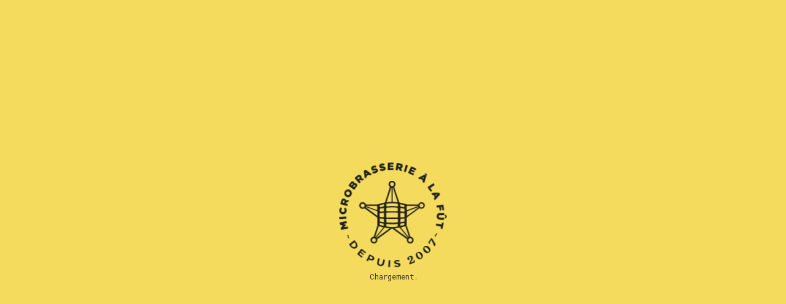

--- FILE ---
content_type: text/html; charset=UTF-8
request_url: https://www.alafut.qc.ca/biere-ptit-sherif/3-6/
body_size: 25613
content:
<!doctype html>
<html lang="fr-FR">
<head>
	<meta charset="UTF-8">
	<!--[if IE ]>
	<meta http-equiv="X-UA-Compatible" content="IE=edge">
	<![endif]-->
				<title>3 | Microbrasserie À la Fût</title>
		<meta name="title" content="3 | Microbrasserie À la Fût">
	<meta name="viewport" content="width=device-width, initial-scale=1.0 minimal-ui, maximum-scale=1.0"/>
	<link rel="icon" sizes="16x16 32x32 64x64" href="https://www.alafut.qc.ca/app/themes/baserock/assets/ico/favicon.ico">
    <link rel="icon" sizes="16x16" href="https://www.alafut.qc.ca/app/themes/baserock/assets/ico/favicon-16x16.png">
    <link rel="icon" sizes="32x32" href="https://www.alafut.qc.ca/app/themes/baserock/assets/ico/favicon-32x32.png">
    <link rel="apple-touch-icon" sizes="180x180" href="https://www.alafut.qc.ca/app/themes/baserock/assets/ico/apple-touch-icon.png">
    <link rel="apple-touch-icon" sizes="57x57" href="https://www.alafut.qc.ca/app/themes/baserock/assets/ico/apple-touch-icon-57x57.png">
    <link rel="apple-touch-icon" sizes="60x60" href="https://www.alafut.qc.ca/app/themes/baserock/assets/ico/apple-touch-icon-60x60.png">
    <link rel="apple-touch-icon" sizes="72x72" href="https://www.alafut.qc.ca/app/themes/baserock/assets/ico/apple-touch-icon-72x72.png">
    <link rel="apple-touch-icon" sizes="76x76" href="https://www.alafut.qc.ca/app/themes/baserock/assets/ico/apple-touch-icon-76x76.png">
    <link rel="apple-touch-icon" sizes="114x114" href="https://www.alafut.qc.ca/app/themes/baserock/assets/ico/apple-touch-icon-114x114.png">
    <link rel="apple-touch-icon" sizes="120x120" href="https://www.alafut.qc.ca/app/themes/baserock/assets/ico/apple-touch-icon-120x120.png">
    <link rel="apple-touch-icon" sizes="144x144" href="https://www.alafut.qc.ca/app/themes/baserock/assets/ico/apple-touch-icon-144x144.png">
    <link rel="apple-touch-icon" sizes="152x152" href="https://www.alafut.qc.ca/app/themes/baserock/assets/ico/apple-touch-icon-152x152.png">
    <link rel="apple-touch-icon" sizes="180x180" href="https://www.alafut.qc.ca/app/themes/baserock/assets/ico/apple-touch-icon-180x180.png">
    <link rel="icon" type="image/png" sizes="36x36"  href="https://www.alafut.qc.ca/app/themes/baserock/assets/ico/android-chrome-36x36.png">
    <link rel="icon" type="image/png" sizes="48x48"  href="https://www.alafut.qc.ca/app/themes/baserock/assets/ico/android-chrome-48x48.png">
    <link rel="icon" type="image/png" sizes="72x72"  href="https://www.alafut.qc.ca/app/themes/baserock/assets/ico/android-chrome-72x72.png">
    <link rel="icon" type="image/png" sizes="96x96"  href="https://www.alafut.qc.ca/app/themes/baserock/assets/ico/android-chrome-96x96.png">
    <link rel="icon" type="image/png" sizes="144x144"  href="https://www.alafut.qc.ca/app/themes/baserock/assets/ico/android-chrome-144x144.png">
    <link rel="icon" type="image/png" sizes="192x192"  href="https://www.alafut.qc.ca/app/themes/baserock/assets/ico/android-chrome-192x192.png">
    <link rel="icon" type="image/png" sizes="256x256"  href="https://www.alafut.qc.ca/app/themes/baserock/assets/ico/android-chrome-256x256.png">
	<link rel="icon" type="image/png" sizes="384x384"  href="https://www.alafut.qc.ca/app/themes/baserock/assets/ico/android-chrome-384x384.png">

    <link rel="mask-icon" href="https://www.alafut.qc.ca/app/themes/baserock/assets/ico/safari-pinned-tab.svg" color="#5bbad5">
    <link rel="manifest" href="https://www.alafut.qc.ca/app/themes/baserock/assets/ico/site.webmanifest">
    <meta name="msapplication-TileColor" content="#ffffff">
    <meta name="msapplication-TileImage" content="https://www.alafut.qc.ca/app/themes/baserock/assets/ico/mstile-70x70.png">
    <meta name="msapplication-TileImage" content="https://www.alafut.qc.ca/app/themes/baserock/assets/ico/mstile-144x144.png">
    <meta name="msapplication-TileImage" content="https://www.alafut.qc.ca/app/themes/baserock/assets/ico/mstile-150x150.png">
    <meta name="msapplication-TileImage" content="https://www.alafut.qc.ca/app/themes/baserock/assets/ico/mstile-310x310.png">
    <meta name="msapplication-config" content="https://www.alafut.qc.ca/app/themes/baserock/assets/ico/browserconfig.xml">
    <meta name="theme-color" content="#ffffff">
	<meta name="msapplication-navbutton-color" content="#5bbad5">
	<meta name="apple-mobile-web-app-status-bar-style" content="#5bbad5">

	<link rel="alternate" hreflang="fr" href="https://www.alafut.qc.ca/biere-ptit-sherif/3-6/" />
<link rel="alternate" hreflang="en" href="https://www.alafut.qc.ca/en/3-6-2/" />
<link rel="alternate" hreflang="x-default" href="https://www.alafut.qc.ca/biere-ptit-sherif/3-6/" />
<script id="cookieyes" type="text/javascript" src="https://cdn-cookieyes.com/client_data/6742c0876aa6be0be464f9c0/script.js"></script>
<!-- The SEO Framework by Sybre Waaijer -->
<meta name="robots" content="noindex" />
<meta property="og:type" content="article" />
<meta property="og:locale" content="fr_FR" />
<meta property="og:site_name" content="Microbrasserie À la Fût" />
<meta property="og:title" content="3 | Microbrasserie À la Fût" />
<meta property="og:url" content="https://www.alafut.qc.ca/biere-ptit-sherif/3-6/" />
<meta property="og:image" content="https://www.alafut.qc.ca/app/uploads/2022/08/3.png" />
<meta property="og:image:width" content="700" />
<meta property="og:image:height" content="518" />
<meta property="article:published_time" content="2022-08-12T13:00:57+00:00" />
<meta property="article:modified_time" content="2022-08-12T13:01:15+00:00" />
<meta property="article:author" content="https://www.facebook.com/microbrasseriealafut" />
<meta property="article:publisher" content="https://www.facebook.com/microbrasseriealafut" />
<meta name="twitter:card" content="summary_large_image" />
<meta name="twitter:title" content="3 | Microbrasserie À la Fût" />
<meta name="twitter:image" content="https://www.alafut.qc.ca/app/uploads/2022/08/3.png" />
<meta name="google-site-verification" content="google-site-verification=8G5vXQEx-uQV4m0CMUvlkbyEYePd4kwyIm9Km8EUXcU" />
<script type="application/ld+json">{"@context":"https://schema.org","@graph":[{"@type":"WebSite","@id":"https://www.alafut.qc.ca/#/schema/WebSite","url":"https://www.alafut.qc.ca/","name":"Microbrasserie À la Fût","inLanguage":"fr-FR","potentialAction":{"@type":"SearchAction","target":{"@type":"EntryPoint","urlTemplate":"https://www.alafut.qc.ca/search/{search_term_string}/"},"query-input":"required name=search_term_string"},"publisher":{"@type":"Organization","@id":"https://www.alafut.qc.ca/#/schema/Organization","name":"Microbrasserie À la Fût","url":"https://www.alafut.qc.ca/"}},{"@type":"WebPage","@id":"https://www.alafut.qc.ca/biere-ptit-sherif/3-6/","url":"https://www.alafut.qc.ca/biere-ptit-sherif/3-6/","name":"3 | Microbrasserie À la Fût","inLanguage":"fr-FR","isPartOf":{"@id":"https://www.alafut.qc.ca/#/schema/WebSite"},"breadcrumb":{"@type":"BreadcrumbList","@id":"https://www.alafut.qc.ca/#/schema/BreadcrumbList","itemListElement":[{"@type":"ListItem","position":1,"item":"https://www.alafut.qc.ca/","name":"Microbrasserie À la Fût"},{"@type":"ListItem","position":2,"item":"https://www.alafut.qc.ca/biere-ptit-sherif/","name":"« Le P&rsquo;tit Shérif » est en ville!"},{"@type":"ListItem","position":3,"name":"3"}]},"potentialAction":{"@type":"ReadAction","target":"https://www.alafut.qc.ca/biere-ptit-sherif/3-6/"},"datePublished":"2022-08-12T13:00:57+00:00","dateModified":"2022-08-12T13:01:15+00:00","author":{"@type":"Person","@id":"https://www.alafut.qc.ca/#/schema/Person/25fd4779b5c9ad3f339e5f114ddbad67","name":"Marie-Claude Thiffeault"}}]}</script>
<!-- / The SEO Framework by Sybre Waaijer | 12.04ms meta | 3.47ms boot -->

<link rel='dns-prefetch' href='//maps.google.com' />
<link rel="alternate" type="application/rss+xml" title="Microbrasserie À la Fût &raquo; 3 Flux des commentaires" href="https://www.alafut.qc.ca/biere-ptit-sherif/3-6/feed/" />
		<!-- This site uses the Google Analytics by ExactMetrics plugin v8.0.1 - Using Analytics tracking - https://www.exactmetrics.com/ -->
		<!-- Note: ExactMetrics is not currently configured on this site. The site owner needs to authenticate with Google Analytics in the ExactMetrics settings panel. -->
					<!-- No tracking code set -->
				<!-- / Google Analytics by ExactMetrics -->
		<link rel='stylesheet' id='wp-block-library-css' href='https://www.alafut.qc.ca/wp/wp-includes/css/dist/block-library/style.min.css?ver=6.6.1' type='text/css' media='all' />
<style id='classic-theme-styles-inline-css' type='text/css'>
/*! This file is auto-generated */
.wp-block-button__link{color:#fff;background-color:#32373c;border-radius:9999px;box-shadow:none;text-decoration:none;padding:calc(.667em + 2px) calc(1.333em + 2px);font-size:1.125em}.wp-block-file__button{background:#32373c;color:#fff;text-decoration:none}
</style>
<style id='global-styles-inline-css' type='text/css'>
:root{--wp--preset--aspect-ratio--square: 1;--wp--preset--aspect-ratio--4-3: 4/3;--wp--preset--aspect-ratio--3-4: 3/4;--wp--preset--aspect-ratio--3-2: 3/2;--wp--preset--aspect-ratio--2-3: 2/3;--wp--preset--aspect-ratio--16-9: 16/9;--wp--preset--aspect-ratio--9-16: 9/16;--wp--preset--color--black: #000000;--wp--preset--color--cyan-bluish-gray: #abb8c3;--wp--preset--color--white: #ffffff;--wp--preset--color--pale-pink: #f78da7;--wp--preset--color--vivid-red: #cf2e2e;--wp--preset--color--luminous-vivid-orange: #ff6900;--wp--preset--color--luminous-vivid-amber: #fcb900;--wp--preset--color--light-green-cyan: #7bdcb5;--wp--preset--color--vivid-green-cyan: #00d084;--wp--preset--color--pale-cyan-blue: #8ed1fc;--wp--preset--color--vivid-cyan-blue: #0693e3;--wp--preset--color--vivid-purple: #9b51e0;--wp--preset--gradient--vivid-cyan-blue-to-vivid-purple: linear-gradient(135deg,rgba(6,147,227,1) 0%,rgb(155,81,224) 100%);--wp--preset--gradient--light-green-cyan-to-vivid-green-cyan: linear-gradient(135deg,rgb(122,220,180) 0%,rgb(0,208,130) 100%);--wp--preset--gradient--luminous-vivid-amber-to-luminous-vivid-orange: linear-gradient(135deg,rgba(252,185,0,1) 0%,rgba(255,105,0,1) 100%);--wp--preset--gradient--luminous-vivid-orange-to-vivid-red: linear-gradient(135deg,rgba(255,105,0,1) 0%,rgb(207,46,46) 100%);--wp--preset--gradient--very-light-gray-to-cyan-bluish-gray: linear-gradient(135deg,rgb(238,238,238) 0%,rgb(169,184,195) 100%);--wp--preset--gradient--cool-to-warm-spectrum: linear-gradient(135deg,rgb(74,234,220) 0%,rgb(151,120,209) 20%,rgb(207,42,186) 40%,rgb(238,44,130) 60%,rgb(251,105,98) 80%,rgb(254,248,76) 100%);--wp--preset--gradient--blush-light-purple: linear-gradient(135deg,rgb(255,206,236) 0%,rgb(152,150,240) 100%);--wp--preset--gradient--blush-bordeaux: linear-gradient(135deg,rgb(254,205,165) 0%,rgb(254,45,45) 50%,rgb(107,0,62) 100%);--wp--preset--gradient--luminous-dusk: linear-gradient(135deg,rgb(255,203,112) 0%,rgb(199,81,192) 50%,rgb(65,88,208) 100%);--wp--preset--gradient--pale-ocean: linear-gradient(135deg,rgb(255,245,203) 0%,rgb(182,227,212) 50%,rgb(51,167,181) 100%);--wp--preset--gradient--electric-grass: linear-gradient(135deg,rgb(202,248,128) 0%,rgb(113,206,126) 100%);--wp--preset--gradient--midnight: linear-gradient(135deg,rgb(2,3,129) 0%,rgb(40,116,252) 100%);--wp--preset--font-size--small: 13px;--wp--preset--font-size--medium: 20px;--wp--preset--font-size--large: 36px;--wp--preset--font-size--x-large: 42px;--wp--preset--spacing--20: 0.44rem;--wp--preset--spacing--30: 0.67rem;--wp--preset--spacing--40: 1rem;--wp--preset--spacing--50: 1.5rem;--wp--preset--spacing--60: 2.25rem;--wp--preset--spacing--70: 3.38rem;--wp--preset--spacing--80: 5.06rem;--wp--preset--shadow--natural: 6px 6px 9px rgba(0, 0, 0, 0.2);--wp--preset--shadow--deep: 12px 12px 50px rgba(0, 0, 0, 0.4);--wp--preset--shadow--sharp: 6px 6px 0px rgba(0, 0, 0, 0.2);--wp--preset--shadow--outlined: 6px 6px 0px -3px rgba(255, 255, 255, 1), 6px 6px rgba(0, 0, 0, 1);--wp--preset--shadow--crisp: 6px 6px 0px rgba(0, 0, 0, 1);}:where(.is-layout-flex){gap: 0.5em;}:where(.is-layout-grid){gap: 0.5em;}body .is-layout-flex{display: flex;}.is-layout-flex{flex-wrap: wrap;align-items: center;}.is-layout-flex > :is(*, div){margin: 0;}body .is-layout-grid{display: grid;}.is-layout-grid > :is(*, div){margin: 0;}:where(.wp-block-columns.is-layout-flex){gap: 2em;}:where(.wp-block-columns.is-layout-grid){gap: 2em;}:where(.wp-block-post-template.is-layout-flex){gap: 1.25em;}:where(.wp-block-post-template.is-layout-grid){gap: 1.25em;}.has-black-color{color: var(--wp--preset--color--black) !important;}.has-cyan-bluish-gray-color{color: var(--wp--preset--color--cyan-bluish-gray) !important;}.has-white-color{color: var(--wp--preset--color--white) !important;}.has-pale-pink-color{color: var(--wp--preset--color--pale-pink) !important;}.has-vivid-red-color{color: var(--wp--preset--color--vivid-red) !important;}.has-luminous-vivid-orange-color{color: var(--wp--preset--color--luminous-vivid-orange) !important;}.has-luminous-vivid-amber-color{color: var(--wp--preset--color--luminous-vivid-amber) !important;}.has-light-green-cyan-color{color: var(--wp--preset--color--light-green-cyan) !important;}.has-vivid-green-cyan-color{color: var(--wp--preset--color--vivid-green-cyan) !important;}.has-pale-cyan-blue-color{color: var(--wp--preset--color--pale-cyan-blue) !important;}.has-vivid-cyan-blue-color{color: var(--wp--preset--color--vivid-cyan-blue) !important;}.has-vivid-purple-color{color: var(--wp--preset--color--vivid-purple) !important;}.has-black-background-color{background-color: var(--wp--preset--color--black) !important;}.has-cyan-bluish-gray-background-color{background-color: var(--wp--preset--color--cyan-bluish-gray) !important;}.has-white-background-color{background-color: var(--wp--preset--color--white) !important;}.has-pale-pink-background-color{background-color: var(--wp--preset--color--pale-pink) !important;}.has-vivid-red-background-color{background-color: var(--wp--preset--color--vivid-red) !important;}.has-luminous-vivid-orange-background-color{background-color: var(--wp--preset--color--luminous-vivid-orange) !important;}.has-luminous-vivid-amber-background-color{background-color: var(--wp--preset--color--luminous-vivid-amber) !important;}.has-light-green-cyan-background-color{background-color: var(--wp--preset--color--light-green-cyan) !important;}.has-vivid-green-cyan-background-color{background-color: var(--wp--preset--color--vivid-green-cyan) !important;}.has-pale-cyan-blue-background-color{background-color: var(--wp--preset--color--pale-cyan-blue) !important;}.has-vivid-cyan-blue-background-color{background-color: var(--wp--preset--color--vivid-cyan-blue) !important;}.has-vivid-purple-background-color{background-color: var(--wp--preset--color--vivid-purple) !important;}.has-black-border-color{border-color: var(--wp--preset--color--black) !important;}.has-cyan-bluish-gray-border-color{border-color: var(--wp--preset--color--cyan-bluish-gray) !important;}.has-white-border-color{border-color: var(--wp--preset--color--white) !important;}.has-pale-pink-border-color{border-color: var(--wp--preset--color--pale-pink) !important;}.has-vivid-red-border-color{border-color: var(--wp--preset--color--vivid-red) !important;}.has-luminous-vivid-orange-border-color{border-color: var(--wp--preset--color--luminous-vivid-orange) !important;}.has-luminous-vivid-amber-border-color{border-color: var(--wp--preset--color--luminous-vivid-amber) !important;}.has-light-green-cyan-border-color{border-color: var(--wp--preset--color--light-green-cyan) !important;}.has-vivid-green-cyan-border-color{border-color: var(--wp--preset--color--vivid-green-cyan) !important;}.has-pale-cyan-blue-border-color{border-color: var(--wp--preset--color--pale-cyan-blue) !important;}.has-vivid-cyan-blue-border-color{border-color: var(--wp--preset--color--vivid-cyan-blue) !important;}.has-vivid-purple-border-color{border-color: var(--wp--preset--color--vivid-purple) !important;}.has-vivid-cyan-blue-to-vivid-purple-gradient-background{background: var(--wp--preset--gradient--vivid-cyan-blue-to-vivid-purple) !important;}.has-light-green-cyan-to-vivid-green-cyan-gradient-background{background: var(--wp--preset--gradient--light-green-cyan-to-vivid-green-cyan) !important;}.has-luminous-vivid-amber-to-luminous-vivid-orange-gradient-background{background: var(--wp--preset--gradient--luminous-vivid-amber-to-luminous-vivid-orange) !important;}.has-luminous-vivid-orange-to-vivid-red-gradient-background{background: var(--wp--preset--gradient--luminous-vivid-orange-to-vivid-red) !important;}.has-very-light-gray-to-cyan-bluish-gray-gradient-background{background: var(--wp--preset--gradient--very-light-gray-to-cyan-bluish-gray) !important;}.has-cool-to-warm-spectrum-gradient-background{background: var(--wp--preset--gradient--cool-to-warm-spectrum) !important;}.has-blush-light-purple-gradient-background{background: var(--wp--preset--gradient--blush-light-purple) !important;}.has-blush-bordeaux-gradient-background{background: var(--wp--preset--gradient--blush-bordeaux) !important;}.has-luminous-dusk-gradient-background{background: var(--wp--preset--gradient--luminous-dusk) !important;}.has-pale-ocean-gradient-background{background: var(--wp--preset--gradient--pale-ocean) !important;}.has-electric-grass-gradient-background{background: var(--wp--preset--gradient--electric-grass) !important;}.has-midnight-gradient-background{background: var(--wp--preset--gradient--midnight) !important;}.has-small-font-size{font-size: var(--wp--preset--font-size--small) !important;}.has-medium-font-size{font-size: var(--wp--preset--font-size--medium) !important;}.has-large-font-size{font-size: var(--wp--preset--font-size--large) !important;}.has-x-large-font-size{font-size: var(--wp--preset--font-size--x-large) !important;}
:where(.wp-block-post-template.is-layout-flex){gap: 1.25em;}:where(.wp-block-post-template.is-layout-grid){gap: 1.25em;}
:where(.wp-block-columns.is-layout-flex){gap: 2em;}:where(.wp-block-columns.is-layout-grid){gap: 2em;}
:root :where(.wp-block-pullquote){font-size: 1.5em;line-height: 1.6;}
</style>
<link rel='stylesheet' id='wpml-blocks-css' href='https://www.alafut.qc.ca/app/plugins/wpml-multilingual-cms/dist/css/blocks/styles.css?ver=4.6.13' type='text/css' media='all' />
<link rel='stylesheet' id='wpml-legacy-horizontal-list-0-css' href='https://www.alafut.qc.ca/app/plugins/wpml-multilingual-cms/templates/language-switchers/legacy-list-horizontal/style.min.css?ver=1' type='text/css' media='all' />
<link rel='stylesheet' id='stylesheet_main-css' href='https://www.alafut.qc.ca/app/themes/baserock/assets/css/style.css?ver=1.0.36' type='text/css' media='all' />
<link rel="https://api.w.org/" href="https://www.alafut.qc.ca/wp-json/" /><link rel="alternate" title="JSON" type="application/json" href="https://www.alafut.qc.ca/wp-json/wp/v2/media/13224" /><meta name="generator" content="WPML ver:4.6.13 stt:1,4;" />
		<style type="text/css" id="wp-custom-css">
			.c-instagram__content{
	display:none;
}
.c-instagram__header{
	padding-bottom: 0;
}

html .cky-consent-container .cky-consent-bar{
	border-radius:0;
}

html .cky-btn {
	border-radius:0;
}

html .cky-notice .cky-title{
	font-family: "Abril Fatface","Times New Roman",Times,serif;
	font-size:28px;
	font-weight:500;
	margin-bottom:20px;
}

html .cky-notice-group{
	font-family : "Roboto Mono",monospace;
}

html .cky-btn-revisit-wrapper{
	scale:.8;
}

html .cky-btn-revisit img{
	filter: invert(1);
}		</style>
				<!-- Facebook Pixel Code -->
		<script>
		!function(f,b,e,v,n,t,s)
		{if(f.fbq)return;n=f.fbq=function(){n.callMethod?
		n.callMethod.apply(n,arguments):n.queue.push(arguments)};
		if(!f._fbq)f._fbq=n;n.push=n;n.loaded=!0;n.version='2.0';
		n.queue=[];t=b.createElement(e);t.async=!0;
		t.src=v;s=b.getElementsByTagName(e)[0];
		s.parentNode.insertBefore(t,s)}(window,document,'script',
		'https://connect.facebook.net/en_US/fbevents.js');
		 fbq('init', '676476263275672');
		 fbq('track', 'PageView');
		</script>
		<noscript>
		 <img height="1" width="1"
		src="https://www.facebook.com/tr?id=676476263275672&ev=PageView
		&noscript=1"/>
		</noscript>
	<!-- End Facebook Pixel Code -->
	<!-- Google tag (gtag.js) -->
<script async src="https://www.googletagmanager.com/gtag/js?id=G-7FTN6ZTY9J"></script>
<script>
  window.dataLayer = window.dataLayer || [];
  function gtag(){dataLayer.push(arguments);}
  gtag('js', new Date());

  gtag('config', 'G-7FTN6ZTY9J');
</script>
</head>
<body class="is-loading">
	<p class="c-loading js-follow">
		<span>Chargement</span>
	</p>
	<div class="c-overlay-transition">
		<div class="c-overlay-transition__bg -half"></div>
		<div class="c-overlay-transition__bg -half"></div>
		<div class="c-overlay-transition__bg -full"></div>

		<div class="c-overlay-transition__logo">
			<svg class="c-overlay-transition__logo__svg" version="1.1" id="Layer_1" xmlns="http://www.w3.org/2000/svg" xmlns:xlink="http://www.w3.org/1999/xlink" x="0px" y="0px"
	 width="112px" height="109.1px" viewBox="0 0 112 109.1" style="enable-background:new 0 0 112 109.1;" xml:space="preserve">
<style type="text/css">
	.st0{fill:#20221D;}
</style>
<g>
	<path class="st0" d="M4.5,63.9c0.7,0.3,1.4,0.5,2,0.8c0.6,0.2,0.6,0.4,0.2,0.8c-0.5,0.5-1,1.1-1.6,1.6c0.2,0.3,0.4,0.1,0.6,0.1
		c0.8-0.2,1.7-0.4,2.5-0.5c0.6-0.1,0.6-0.1,0.8,0.5c0,0.1,0,0.1,0.1,0.2c0.3,1.2,0.3,1.2-0.9,1.5c-1.8,0.4-3.7,0.8-5.5,1.2
		c-0.7,0.1-0.7,0.1-0.9-0.6c0-0.1-0.1-0.2-0.1-0.3c-0.2-1.4-0.4-1,0.6-2c0.4-0.4,0.8-0.7,1.1-1.1c0.3-0.3,0.2-0.4-0.1-0.5
		c-0.6-0.2-1.1-0.4-1.7-0.6c-0.7-0.2-1.1-0.6-1.1-1.3c0-0.2-0.1-0.4-0.1-0.6c-0.1-0.5,0-0.6,0.5-0.7c1.3-0.3,2.6-0.6,3.9-0.9
		c0.7-0.2,1.4-0.3,2.2-0.4c0.5-0.1,0.6-0.1,0.7,0.5c0.3,1.5,0.6,1.5-1.1,1.8c-0.6,0.1-1.2,0.3-1.9,0.4C4.7,63.6,4.6,63.6,4.5,63.9"
		/>
	<path class="st0" d="M13.9,19.5c0.8,0,1.5,0.5,1.7,1.4c0.2,0.6,0.2,0.6,0.8,0.5c1.1-0.2,2.1,0.6,2.3,1.7c0.1,0.4,0,0.8-0.2,1.1
		c-0.1,0.3-0.3,0.6-0.5,0.9c-0.7,0.9-1.4,1.9-2.1,2.8c-0.4,0.4-0.5,0.5-0.9,0.2c-1.7-1.3-3.4-2.6-5-3.9c-0.4-0.3-0.4-0.4-0.1-0.9
		c0.7-0.9,1.4-1.9,2.1-2.8C12.5,19.9,13.1,19.5,13.9,19.5 M16,23.2c-0.1,0-0.2,0-0.3,0.1c-0.5,0.4-0.9,0.9-1.2,1.4
		c-0.1,0.3,0.2,0.4,0.4,0.6c0.2,0.1,0.4,0.3,0.6,0.1c0.4-0.4,0.8-0.9,1-1.4C16.6,23.6,16.4,23.2,16,23.2z M13,23.7
		c0.1,0,0.2,0,0.2-0.1c0.4-0.3,0.7-0.7,0.9-1.2c0.1-0.2,0-0.4-0.1-0.6c-0.2-0.2-0.5-0.2-0.7,0c-0.3,0.3-0.5,0.6-0.8,0.9
		c-0.1,0.1-0.2,0.3-0.1,0.5C12.5,23.5,12.7,23.6,13,23.7z"/>
	<path class="st0" d="M64.6,8.6c-1,0.1-1.7-0.4-2.1-1.5c-0.1-0.3-0.3-0.6-0.4-0.9C62,6,61.8,5.8,61.5,5.9c-0.3,0-0.3,0.3-0.3,0.5
		C61.1,6.6,61.1,7,61,7.3c-0.1,0.6-0.2,0.7-0.9,0.6c-0.1,0-0.3,0-0.4-0.1c-0.9-0.2-1-0.3-0.8-1.2c0.3-1.7,0.5-3.5,0.8-5.2
		c0-0.1,0-0.2,0.1-0.3c0.2-0.8,0.2-0.9,1-0.7c0.9,0.1,1.8,0.2,2.6,0.4c0.4,0.1,0.8,0.2,1.2,0.3c1.9,0.8,2.1,3.2,0.5,4.4
		c-0.1,0.1-0.2,0.2-0.4,0.2c-0.3,0.1-0.3,0.3-0.2,0.6c0.3,0.6,0.6,1.1,0.8,1.7c0.2,0.5,0.2,0.6-0.4,0.6C64.9,8.6,64.8,8.6,64.6,8.6
		 M62.7,4.3c0.1,0,0.2,0,0.2,0c0.5,0,0.9-0.3,0.9-0.7c0.1-0.4-0.2-0.8-0.7-0.9c-0.3-0.1-0.7-0.1-1-0.2c-0.3,0-0.4,0.1-0.4,0.3
		c0,0.2-0.1,0.4-0.1,0.6c0,0.5,0,0.6,0.5,0.7C62.4,4.2,62.6,4.2,62.7,4.3z"/>
	<path class="st0" d="M23.2,15.5c0,0.2,0,0.2-0.1,0.3c-0.1,0.4,0.1,0.6,0.5,0.6c0.6,0.1,1.2,0.3,1.8,0.5c0.4,0.1,0.4,0.3,0.1,0.6
		c-0.1,0.1-0.2,0.1-0.2,0.2c-1.4,1.2-0.9,1.1-2.6,0.6c-0.3-0.1-0.6-0.2-0.9-0.2c-0.3,0-0.5,0.1-0.6,0.3c-0.1,0.2,0,0.4,0.2,0.6
		c0.2,0.2,0.4,0.5,0.6,0.7c0.4,0.5,0.4,0.6-0.1,1c-1.1,1-0.9,1.1-1.9,0c-1.2-1.3-2.4-2.6-3.5-3.9c-0.1-0.1-0.2-0.3-0.3-0.4
		c-0.2-0.2-0.2-0.4,0-0.6c1-0.9,2-2,3.2-2.7c0.8-0.5,1.8-0.6,2.6,0C22.9,13.6,23.3,14.5,23.2,15.5 M21.2,15.7c0-0.6-0.5-1-1-0.8
		c-0.5,0.2-0.9,0.6-1.2,1c-0.1,0.1-0.1,0.3,0,0.4c0.6,1,0.9,1,1.8,0.2C21,16.3,21.2,16,21.2,15.7z"/>
	<path class="st0" d="M4.6,37.4c1,0.1,1.9,0.5,2.4,1.6c0.3,0.6,0.3,0.6,0.8,0.4c0.6-0.2,1.1-0.4,1.7-0.6c0.3-0.1,0.5,0,0.4,0.3
		c-0.1,0.5-0.3,1-0.4,1.5C9.5,40.9,9.2,41,9,41.1c-0.5,0.2-0.9,0.3-1.4,0.5c-0.2,0.1-0.4,0.1-0.6,0.3c-0.2,0.3-0.2,0.6,0.2,0.8
		c0.4,0.1,0.8,0.3,1.2,0.4c0.3,0.1,0.4,0.3,0.4,0.6c-0.2,1.4-0.4,1.6-1.8,1.2c-1.6-0.4-3.2-0.9-4.8-1.3c-0.2-0.1-0.5-0.1-0.7-0.2
		c-0.2-0.1-0.4-0.3-0.3-0.5c0.4-1.4,0.6-2.8,1.2-4C2.8,37.9,3.6,37.4,4.6,37.4 M5.5,40.6c0-0.5-0.2-0.9-0.6-1
		c-0.3-0.1-0.7,0.1-0.9,0.5c-0.1,0.3-0.2,0.5-0.3,0.8c-0.2,0.7-0.1,0.7,0.5,0.9c0.8,0.2,0.9,0.2,1.1-0.6C5.4,41,5.4,40.8,5.5,40.6z"
		/>
	<path class="st0" d="M13.1,31.8c0,2.3-1.8,4.2-4,4.2c-2.1,0-3.9-1.8-3.9-3.9c0-2,1.4-4.1,4-4.2C11.3,27.8,13,29.6,13.1,31.8 M11,32
		c0-1-0.9-1.9-2-2c-0.9,0-1.8,0.8-1.9,1.8c0,1,0.9,1.9,2,2C10.2,33.8,11,33,11,32z"/>
	<path class="st0" d="M50.5,3.9c0-1,0-1.9,0-2.9c0-0.7,0.1-0.9,0.8-0.9C52.3,0,53.2,0,54.1,0c0.6,0,1.2,0,1.8,0
		c0.5,0,0.6,0.1,0.7,0.6c0.1,1.1,0,1.3-1.2,1.3c-0.7,0-1.5,0-2.2,0.1c-0.2,0-0.4,0.1-0.4,0.4c0,0.4,0.1,0.6,0.4,0.6
		c0.6,0,1.2,0,1.8,0c0.2,0,0.5,0,0.7,0c0.3,0,0.5,0.2,0.6,0.5c0,0.2,0,0.4,0,0.5c0,0.4-0.1,0.6-0.5,0.6c-0.5,0-1,0.1-1.5,0.1
		c-0.4,0-0.7,0-1.1,0c-0.4,0-0.5,0.2-0.5,0.6c0,0.3,0.2,0.4,0.5,0.4c0.8,0,1.6,0,2.3,0c0.2,0,0.5,0,0.7,0c0.2,0,0.3,0.1,0.4,0.3
		c0,0.1,0.1,0.3,0.1,0.4c0.1,1.1-0.1,1-0.9,1.1c-1.6,0.1-3.1,0.1-4.7,0.1c-0.5,0-0.6-0.1-0.7-0.6C50.6,6,50.6,4.9,50.5,3.9L50.5,3.9
		"/>
	<path class="st0" d="M75,3.9c0.1,0,0.3,0.1,0.4,0.1c1.5,0.7,3,1.3,4.4,2c0.5,0.2,0.5,0.3,0.3,0.8L80,7c-0.4,1-0.5,1-1.5,0.6
		c-0.7-0.3-1.4-0.6-2.1-1c-0.3-0.2-0.5-0.1-0.7,0.2c-0.2,0.3,0,0.5,0.3,0.7c0.7,0.3,1.4,0.6,2,0.9c0.7,0.3,0.7,0.4,0.4,1.1
		c-0.1,0.1-0.1,0.3-0.2,0.4c-0.1,0.3-0.4,0.3-0.6,0.2c-0.5-0.2-1-0.5-1.5-0.7c-0.3-0.1-0.5-0.2-0.8-0.3c-0.3-0.2-0.5,0-0.7,0.3
		c-0.2,0.3-0.1,0.5,0.2,0.7c0.8,0.4,1.7,0.8,2.5,1.2c0.6,0.3,0.6,0.4,0.4,1c0,0.1-0.1,0.1-0.1,0.2c-0.4,0.7-0.4,0.8-1.2,0.4
		c-1.4-0.6-2.8-1.3-4.1-1.9c-0.6-0.3-0.6-0.3-0.3-0.9c0.8-1.9,1.7-3.7,2.6-5.6C74.6,4.2,74.6,4,75,3.9"/>
	<path class="st0" d="M106.7,52.7c0.7,0,1.4,0,2.1,0c0.6,0,0.6,0.1,0.6,0.6c0,0.2,0,0.4,0,0.6c0,0.9,0,0.9-0.9,0.9c-1,0-2,0-3,0
		c-0.2,0-0.5,0-0.7,0c-0.7,0.1-1.1,0.6-1.1,1.3c0,0.7,0.4,1.1,1.1,1.2c1.1,0.1,2.2,0.1,3.3,0.2c0.2,0,0.4,0,0.6,0
		c0.5,0,0.6,0.1,0.6,0.6c0,0.2,0,0.4,0,0.5c0,0.9-0.1,1-1.1,1c-1.3,0-2.6,0.1-3.9-0.2c-1.6-0.3-2.5-1.3-2.7-2.9c0-0.6,0-1.2,0.2-1.8
		c0.4-1.3,1.2-2,2.6-2.2C105.2,52.5,105.9,52.6,106.7,52.7"/>
	<path class="st0" d="M25.6,8.8c-0.1-0.3,0.1-0.5,0.4-0.7L26.2,8c1.3-0.8,1-0.8,2.2,0c1.6,1.1,3.1,2.3,4.7,3.4
		c0.1,0.1,0.3,0.2,0.4,0.3c0.3,0.3,0.3,0.4,0,0.7c-0.2,0.1-0.4,0.3-0.6,0.4c-0.5,0.4-1,0.5-1.6,0c-0.3-0.3-0.6-0.2-1,0
		c-0.4,0.3-0.8,0.5-1.3,0.8c-0.4,0.2-0.6,0.6-0.5,1c0.2,0.5,0,0.8-0.5,1.1c-1.3,0.8-1.4,0.8-1.6-0.7c-0.2-1.7-0.5-3.4-0.7-5.1
		C25.7,9.5,25.7,9.2,25.6,8.8 M29.2,11.3c0-0.1-0.1-0.2-0.2-0.2c-0.2-0.2-0.4-0.4-0.7-0.5c-0.1-0.1-0.2-0.2-0.4-0.1
		c-0.1,0.1-0.1,0.2-0.1,0.4c0,0.3,0.1,0.6,0.2,0.8c0,0.1,0.1,0.2,0.2,0.2C28.4,12,29.2,11.5,29.2,11.3z"/>
	<path class="st0" d="M86.8,19.4c0.5-0.8-0.1-1.2-0.7-1.7c-0.2-0.1-0.4-0.3-0.6-0.5c-0.4-0.4-0.8-0.4-1.2-0.1
		c-0.5,0.3-0.8,0.2-1.2-0.2c-0.2-0.2-0.5-0.4-0.7-0.6c-0.3-0.3-0.3-0.4,0.1-0.6c1.3-0.7,2.6-1.3,4-2c0.7-0.3,1.3-0.6,2-1
		c0.6-0.4,1-0.4,1.6,0.1c0.8,0.8,0.9,0.7,0.5,1.8c-0.6,2-1.2,3.9-1.8,5.9c-0.3,0.9-0.4,0.9-1.1,0.3c-0.2-0.2-0.4-0.4-0.6-0.6
		C86.8,20.1,86.6,19.9,86.8,19.4 M87.5,16.6c0.2,0,0.2-0.1,0.3-0.2c0.1-0.3,0.3-0.7,0.3-1c0-0.2-0.1-0.3-0.3-0.2
		c-0.3,0.1-0.6,0.3-0.8,0.4c-0.1,0.1-0.2,0.2-0.1,0.3C87,16.3,87.2,16.5,87.5,16.6z"/>
	<path class="st0" d="M100.2,31.4c1.1,0,2.3,0,3.4,0c0.5,0,0.7,0.2,0.9,0.6c0,0.1,0.1,0.1,0.1,0.2c0.5,1.1,0.6,1-0.3,1.9
		c-1.3,1.4-2.7,2.9-4,4.4c-0.2,0.2-0.3,0.4-0.5,0.5c-0.2,0.2-0.4,0.1-0.4-0.1c-0.2-0.5-0.5-1-0.7-1.4c-0.1-0.3,0-0.5,0.2-0.6
		c0.6-0.5,0.6-1,0.2-1.6c-0.1-0.2-0.2-0.4-0.3-0.7c-0.2-0.7-0.6-1-1.3-0.9c-0.4,0.1-0.6-0.2-0.8-0.5c-0.8-1.7-0.8-1.5,0.9-1.6
		C98.5,31.4,99.3,31.4,100.2,31.4L100.2,31.4 M102,33.4c-0.5,0-0.9,0-1.2,0c-0.5,0-0.5,0.2-0.4,0.6c0,0.1,0.1,0.2,0.1,0.3
		c0.1,0.2,0.3,0.3,0.5,0.1C101.4,34.2,101.7,33.9,102,33.4z"/>
	<path class="st0" d="M35.9,9.1c0.7,0,1.4,0,2-0.3c0.2-0.1,0.4-0.2,0.3-0.5C38.1,8.1,37.9,8,37.7,8c-0.2,0-0.5,0.1-0.7,0.1
		c-0.5,0-1.1,0.1-1.6,0.1c-0.9,0-1.6-0.4-1.9-1.2C33,6,33.1,5.2,33.8,4.4c1.1-1.2,2.9-1.5,4.3-1.2c0.1,0,0.3,0.1,0.3,0.3
		c0,0.5-0.1,1-0.3,1.4c-0.2,0.3-0.5,0.2-0.8,0.2c-0.4,0-0.8,0-1.2,0.1c-0.2,0-0.4,0.1-0.6,0.3c-0.1,0.1-0.2,0.2-0.1,0.4
		c0,0.1,0.1,0.2,0.3,0.3c0.3,0.1,0.6,0,0.8,0c0.6-0.1,1.2-0.2,1.8-0.1c0.8,0.1,1.5,0.4,1.8,1.2c0.4,0.9,0.3,1.7-0.3,2.4
		c-1,1.2-3.5,1.9-5,1.3c-0.3-0.1-0.4-0.3-0.3-0.6c0-0.2,0.1-0.3,0.2-0.5c0.2-0.6,0.3-0.9,1-0.7C35.9,9.1,35.9,9.1,35.9,9.1"/>
	<path class="st0" d="M45.2,0.8c0.5,0,1.1,0.1,1.7,0.3c0.3,0.1,0.4,0.3,0.2,0.6C47,2,46.9,2.2,46.8,2.4C46.5,3,46.5,3,45.9,2.9
		c-0.6-0.1-1.1-0.2-1.7,0C44,2.9,43.8,3,43.8,3.3c0,0.2,0.2,0.3,0.4,0.3c0.5,0.1,0.9,0.1,1.4,0.2c0.4,0,0.8,0.1,1.2,0.2
		c1.5,0.5,2,2.3,1,3.5c-0.2,0.2-0.4,0.4-0.6,0.5c-1.5,0.8-3,0.9-4.6,0.2c-0.4-0.2-0.5-0.3-0.3-0.7c0.1-0.1,0.1-0.3,0.2-0.4
		c0.4-0.7,0.4-0.8,1.2-0.5c0.5,0.2,1,0.2,1.6,0.2c0.3,0,0.5-0.1,0.7-0.3c0.2-0.2,0.2-0.5-0.1-0.6c-0.3-0.1-0.5-0.1-0.8-0.1
		c-0.6,0-1.1-0.1-1.7-0.2c-0.9-0.2-1.5-0.6-1.7-1.5c-0.2-0.9,0-1.8,0.8-2.4C43,1.1,44,0.8,45.2,0.8"/>
	<path class="st0" d="M0,49.8c0.1-1,0.4-2.1,1.4-2.9c0.4-0.3,0.5-0.3,0.8,0.1c0.1,0.2,0.3,0.4,0.4,0.6c0.3,0.4,0.4,0.6-0.1,1
		c-0.8,0.8-0.6,1.7-0.2,2.3c0.5,0.6,1.6,0.9,2.4,0.5c0.9-0.4,1.3-1.5,0.7-2.4c-0.4-0.7-0.3-1.1,0.2-1.5c0.1-0.1,0.2-0.2,0.3-0.3
		c0.2-0.3,0.5-0.2,0.7,0c0.7,0.7,1,1.5,1.1,2.5c0.2,1.9-1.2,3.7-3.1,4.1C2.3,54.4,0,52.5,0,49.8"/>
	<path class="st0" d="M107.7,43.7c0.6,0,0.7,0,0.8,0.6c0.3,1.6,0.5,3.1,0.7,4.7c0.1,0.5-0.1,0.6-0.5,0.7c-0.2,0-0.4,0.1-0.6,0.1
		c-0.6,0-0.6,0-0.7-0.6c-0.1-0.9-0.3-1.7-0.4-2.6c0-0.3-0.2-0.4-0.5-0.4c-0.4,0-0.6,0.1-0.5,0.6c0.1,0.6,0.2,1.3,0.3,1.9
		c0.1,1.2,0.3,1-1,1.3c-0.5,0.1-0.6,0-0.7-0.6c-0.1-0.6-0.2-1.3-0.3-1.9c-0.2-0.9-0.2-0.9-1.1-0.8c-0.3,0.1-0.7,0.1-1,0.1
		c-0.6,0-0.6,0-0.7-0.5c-0.3-1.5-0.3-1.5,1.2-1.7c1.6-0.2,3.1-0.5,4.7-0.7C107.2,43.7,107.5,43.7,107.7,43.7"/>
	<path class="st0" d="M108.8,63.3c-0.2,0.7-0.3,1.4-0.5,2.2c-0.2,1.1-0.4,2.1-0.7,3.2c-0.1,0.5-0.2,0.6-0.7,0.5
		c-0.2,0-0.4-0.1-0.6-0.1c-0.5-0.1-0.6-0.3-0.5-0.8c0.1-0.5,0.4-1,0.1-1.4c-0.3-0.4-0.9-0.3-1.3-0.4c-1.1-0.2-2.1-0.4-3.2-0.7
		c-0.8-0.2-0.7-0.2-0.6-0.9c0.2-1.4,0.2-1.4,1.6-1.1c1.2,0.2,2.3,0.5,3.5,0.7c0.6,0.1,0.7,0.1,0.8-0.5c0.1-0.4,0.2-0.8,0.3-1.1
		c0.1-0.2,0.2-0.3,0.5-0.3c0.3,0.1,0.6,0.1,0.9,0.2C108.7,62.7,108.9,62.9,108.8,63.3"/>
	<path class="st0" d="M99.3,23.2c0,0.2-0.1,0.3-0.3,0.4c-0.6,0.4-1.3,0.9-1.9,1.3c-0.6,0.4-1.1,0.8-1.7,1.1c-0.6,0.4-0.6,0.4-0.2,1
		c0.4,0.6,0.8,1.2,1.3,1.8c0.3,0.5,0.3,0.6-0.2,0.9c-1,0.7-1,0.7-1.7-0.3c-0.7-1-1.5-2.1-2.2-3.1c-0.4-0.6-0.4-0.7,0.2-1.1
		c1.6-1.1,3.3-2.3,5-3.4c0.6-0.4,0.6-0.4,1,0.2C98.9,22.5,99.2,22.8,99.3,23.2"/>
	<path class="st0" d="M71.4,3.4c0-0.1,0,0.1-0.1,0.2c-0.6,1.8-1.1,3.7-1.7,5.5c-0.1,0.2-0.1,0.3-0.2,0.5c-0.1,0.2-0.2,0.3-0.4,0.2
		l-0.1,0c-1.5-0.2-1.7-0.5-1.2-1.9c0.5-1.6,1-3.2,1.4-4.8c0.1-0.2,0.2-0.5,0.2-0.7c0.1-0.2,0.3-0.3,0.5-0.2c0.4,0.1,0.8,0.2,1.2,0.4
		C71.4,2.7,71.5,2.9,71.4,3.4"/>
	<path class="st0" d="M1.7,58.8C0,58.9,0,58.9,0,57.4c0-0.7,0-0.7,0.7-0.7c1.9-0.1,3.9-0.2,5.8-0.4c0.2,0,0.4,0,0.5,0
		c0.2,0,0.3,0.1,0.4,0.3c0,0.1,0,0.1,0,0.2c0.1,1.8,0.2,1.6-1.4,1.7C4.5,58.7,2.9,58.6,1.7,58.8"/>
	<path class="st0" d="M111.9,56.2c0.2,0.8-0.4,1.3-1,1.7c-0.2,0.1-0.4,0.5-0.7,0.3c-0.2-0.2-0.1-0.5-0.1-0.8c0-0.3,0.1-0.5,0.3-0.7
		c0.3-0.3,0.3-0.6,0-0.9c-0.3-0.4-0.3-0.8-0.2-1.3c0-0.2,0.2-0.3,0.4-0.2c0.4,0.3,0.8,0.6,1.2,1C112,55.5,112,55.8,111.9,56.2"/>
	<path class="st0" d="M89.7,10.8c0.3-0.1,0.5,0.1,0.6,0.3c0.6,0.7,0,0,0.6,0.7c0.2,0.2,0.3,0.4,0.5,0.6c0.2,0.2,0.2,0.5,0,0.7
		c-0.2,0.2-0.5,0.2-0.7,0c-0.2-0.2-0.3-0.3-0.5-0.5c-0.7-0.7-0.1,0-0.7-0.8C89.3,11.3,89.4,10.9,89.7,10.8"/>
	<path class="st0" d="M10.6,78.8C9.8,79.2,9.2,79,9,78.3c-0.1-0.2-0.1-0.4-0.1-0.6c0.2-0.9-0.1-1.6-1-1.9c0,0,0-0.1-0.1-0.2
		c1-0.4,1.8,0,1.9,1c0,0.1,0,0.2,0,0.3C9.6,77.8,9.7,78.5,10.6,78.8"/>
	<path class="st0" d="M100.4,77.5c-1.1-0.6-1.2-1.4-0.4-2.2c0.2-0.2,0.4-0.3,0.6-0.4c0.4-0.3,0.7-0.6,0.5-1.1
		c-0.1-0.2-0.1-0.4,0.2-0.4c0.2-0.1,0.3,0.1,0.4,0.2c0.3,0.4,0.3,0.8,0.1,1.3c-0.2,0.3-0.4,0.5-0.7,0.7c-0.6,0.3-0.9,0.8-0.5,1.5
		C100.6,77.2,100.6,77.4,100.4,77.5"/>
	<path class="st0" d="M19,86.4c0,2.4-2.3,4-4.6,3.2c-0.8-0.3-1.4-0.7-2-1.3c-0.7-0.8-1.3-1.7-2-2.5c-0.3-0.3-0.2-0.5,0.1-0.8
		c1.6-1.3,3.3-2.5,4.9-3.8c0.3-0.3,0.5-0.2,0.8,0.1c0.6,0.9,1.3,1.7,2,2.6C18.6,84.6,18.9,85.5,19,86.4 M15.8,83.2
		c-0.1,0-0.2,0-0.2,0.1c-0.7,0.5-1.3,1-2,1.5C12,86,12,86.1,13.5,87.5c0.1,0,0.1,0.1,0.2,0.1c0.9,0.7,2,0.7,2.8,0.1
		c0.9-0.7,1.1-1.7,0.6-2.8C16.8,84.3,16.3,83.7,15.8,83.2z"/>
	<path class="st0" d="M25.8,95.5c-0.7,1.1-0.7,1.1-1.7,0.3c-0.6-0.5-1.2-0.9-1.7-1.4c-0.3-0.3-0.6-0.3-0.9,0.1
		c-0.7,0.8-0.7,0.8,0.1,1.5c0.9,0.7,1.8,1.5,2.5,2.1c0.2,0.2,0.2,0.3,0.1,0.4c-0.7,0.9-0.7,0.9-1.5,0.2c-1.1-0.9-2.3-1.8-3.4-2.8
		c-0.6-0.5-0.6-0.5-0.2-1.1c1.2-1.5,2.5-3.1,3.7-4.6c0.3-0.3,0.4-0.4,0.8-0.1c1.3,1.1,2.6,2.1,3.9,3.2c0.4,0.3,0.4,0.6,0.1,1
		c-0.4,0.5-0.7,0.3-1,0c-0.7-0.6-1.5-1.2-2.2-1.8c-0.7-0.6-0.7-0.6-1.2,0c-0.5,0.6-0.5,0.6,0.2,1.2c0.7,0.6,1.5,1.2,2.2,1.8
		C25.8,95.4,25.8,95.5,25.8,95.5"/>
	<path class="st0" d="M91.6,94.4c-2,0-4.2-2.2-4.2-4.3c0-2.2,2.4-3.9,4.4-3.1c1.4,0.5,2.3,1.5,2.9,2.9
		C95.8,92.4,93.4,94.5,91.6,94.4 M93.6,91.9c0-0.1,0-0.3-0.1-0.4c-0.6-1.5-1.7-2.5-3.2-3.2c-0.2-0.1-0.4-0.1-0.6-0.1
		c-0.7,0-1,0.4-0.9,1.1c0.2,1.3,2.1,3.4,3.5,3.7c0.1,0,0.3,0,0.4,0C93.3,93,93.6,92.6,93.6,91.9z"/>
	<path class="st0" d="M87.1,97.3c0,2.7-2.7,4.3-4.8,3.1c-1.4-0.8-2.3-2.2-2.5-3.8c-0.2-2.4,2.4-4.2,4.6-3.2
		C86.1,94.2,86.9,95.7,87.1,97.3 M81.3,95.3c0,1.4,1.5,3.7,2.8,4.2c0.9,0.4,1.6-0.1,1.5-1.1c-0.3-1.8-1.2-3.2-2.8-4.1
		C81.9,93.9,81.3,94.3,81.3,95.3z"/>
	<path class="st0" d="M74.7,104.3c0.8-0.3,1.6-0.6,2.3-1c0.8-0.4,0.6-1.5,1.3-2.2c0.4,0.9,0.4,1.7,0.4,2.5c0,0.3-0.1,0.6-0.5,0.7
		c-1.5,0.6-3,1.2-4.5,1.8c-0.5,0.2-0.7,0.1-0.7-0.5c0-0.5,0.2-1,0.4-1.5c0.3-0.7,0.7-1.4,1-2.1c0.2-0.5,0.5-1.1,0.5-1.7
		c0.1-0.9-0.3-1.6-0.8-1.8c-0.7-0.2-1.4,0.1-1.9,1c0.1,0,0.2,0.1,0.3,0.1c0.6,0,0.9,0.3,0.9,0.9c0,0.5-0.4,0.9-1.1,1
		c-0.5,0.1-1-0.1-1.2-0.6c-0.3-0.5-0.2-1,0-1.5c0.6-1.3,2.8-2.3,4.2-2c0.7,0.2,1.2,0.7,1.4,1.6c0.1,1-0.1,1.9-0.6,2.7
		c-0.5,0.8-1.1,1.5-1.6,2.3C74.6,104.2,74.7,104.3,74.7,104.3"/>
	<path class="st0" d="M43.3,108c-0.3-0.1-0.8-0.1-1.3-0.3c-2.2-0.6-2.9-2-2.4-4.2c0.2-1,0.5-2,0.7-3.1c0.2-0.7,0.3-0.7,1.1-0.5
		c0.5,0.1,0.8,0.2,0.6,0.9c-0.3,1.1-0.6,2.2-0.8,3.4c-0.3,1.5,1,2.7,2.5,2.2c0.7-0.2,1-0.8,1.2-1.5c0.3-1.1,0.6-2.1,0.8-3.2
		c0.1-0.6,0.4-0.7,1-0.5c0.9,0.3,0.9,0.2,0.8,0.9c-0.3,1.2-0.6,2.5-0.9,3.7C46.1,107.2,45,108,43.3,108"/>
	<path class="st0" d="M34.2,102.1c-1,0-1.8-0.3-2.5-0.7c-0.9-0.4-0.9-0.4-1.4,0.5c0,0.1-0.1,0.2-0.1,0.3c-0.4,0.7-0.4,0.7-1.1,0.4
		c-0.9-0.4-0.9-0.4-0.4-1.3c0.8-1.7,1.7-3.3,2.5-5c0.3-0.5,0.5-0.6,1-0.3c0.9,0.5,1.7,0.9,2.6,1.4c0.6,0.3,1.1,0.7,1.4,1.3
		c0.5,0.8,0.5,1.6,0,2.4C35.7,101.7,34.9,102,34.2,102.1 M33.5,100.6c0.5,0,0.9-0.2,1.1-0.6c0.2-0.5,0.2-0.9-0.2-1.3
		c-0.5-0.5-1.1-0.8-1.7-1c-0.5-0.2-0.6,0.4-0.7,0.7c-0.2,0.4-0.8,0.9-0.3,1.3C32.2,100.2,32.8,100.5,33.5,100.6z"/>
	<path class="st0" d="M57.3,108.2c0.2-0.2,0.3-0.4,0.5-0.6c0.2-0.4,0.5-0.4,0.9-0.2c0.6,0.3,1.3,0.4,2,0.4c0.3,0,0.6,0,0.8-0.2
		c0.2-0.1,0.4-0.3,0.4-0.6c0-0.3-0.2-0.5-0.5-0.6c-0.6-0.2-1.2-0.2-1.7-0.4c-0.4-0.1-0.8-0.1-1.2-0.3c-1.4-0.5-1.8-2.2-0.7-3.2
		c0.7-0.6,1.5-0.8,2.4-0.9c0.8-0.1,1.5,0.1,2.3,0.4c0.4,0.2,0.4,0.4,0.2,0.7c-0.4,0.7-0.4,0.7-1.2,0.5c-0.5-0.2-1-0.2-1.6-0.2
		c-0.5,0-1,0.2-1,0.7c0,0.5,0.5,0.6,0.9,0.7c0.5,0.1,1,0.2,1.6,0.3c0.3,0.1,0.6,0.1,0.9,0.2c0.8,0.2,1.4,0.7,1.4,1.6
		c0.1,1-0.4,1.6-1.2,2c-1.4,0.7-2.8,0.6-4.3,0.1C57.9,108.6,57.6,108.5,57.3,108.2"/>
	<path class="st0" d="M99,87.2c-1-2.2-1.9-4.3-2.9-6.5C95,82,93.9,83.2,94.4,85c-0.7-0.4-1.2-0.9-1.5-1.6c-0.1-0.2,0.1-0.4,0.2-0.6
		c0.9-1.3,1.8-2.6,2.7-3.9c0.4-0.5,0.6-0.5,0.9,0.1c1.2,1.9,2.3,3.9,3.5,5.8c0.3,0.5,0.3,0.9-0.1,1.3C99.7,86.5,99.6,86.9,99,87.2"
		/>
	<path class="st0" d="M51.1,107.4c0.2-1.6,0.2-3.2,0.4-4.9c0.1-0.4,0.1-0.7,0.7-0.7c1,0.1,1.1,0.1,1,0.8c-0.1,2-0.2,3.9-0.4,5.9
		c-0.1,0.7-0.1,0.7-1,0.6c-0.5,0-0.8-0.2-0.7-0.7C51.1,108.1,51.1,107.8,51.1,107.4"/>
	<path class="st0" d="M87.4,41.7c-1.7-0.9-3.8-0.3-4.7,1.4c-0.2,0.4-0.4,0.5-0.8,0.5c-3.6,0-7.3,0-10.9,0c-0.2,0-0.5,0-0.7-0.1
		c-2.3-0.7-4.7-1.3-7.1-1.7c-0.4-0.1-0.6-0.3-0.8-0.7C60.7,36,59.1,31,57.4,25.9c-0.1-0.4-0.1-0.6,0.2-1c1.4-1.4,1.3-3.6-0.1-5
		c-1.4-1.3-3.6-1.3-5,0c-1.4,1.4-1.4,3.6-0.1,5c0.3,0.3,0.3,0.5,0.2,0.9C51.1,30.9,49.4,36,47.8,41c-0.2,0.5-0.4,0.7-0.9,0.8
		c-2.3,0.4-4.7,1-6.9,1.7c-0.3,0.1-0.5,0.1-0.8,0.1c-3.6,0-7.3,0-10.9,0c-0.4,0-0.6-0.1-0.8-0.5c-0.9-1.8-3-2.4-4.8-1.5
		c-1.7,0.9-2.4,3-1.5,4.7c0.9,1.7,2.9,2.4,4.7,1.6c0.4-0.2,0.6-0.1,0.9,0.1c4.1,3,8.2,6,12.4,9c0.3,0.2,0.5,0.5,0.5,0.9
		c0,2.5,0,5,0,7.5c0,0.3-0.1,0.6-0.2,1c-1.1,3.4-2.3,6.9-3.4,10.3c-0.1,0.4-0.3,0.6-0.7,0.7c-1.9,0.4-3.2,2.1-2.8,4
		c0.3,1.9,2.1,3.2,4,3c1.9-0.3,3.3-2,3-3.9c-0.1-0.5,0.1-0.7,0.4-0.9c4.9-3.5,9.7-7,14.5-10.6c0.4-0.3,0.6-0.3,1,0
		c4.8,3.5,9.7,7,14.5,10.5c0.4,0.3,0.6,0.5,0.5,1c-0.1,0.3,0,0.7,0,1.1c0.4,1.8,1.9,3,3.8,2.8c1.7-0.1,3.1-1.6,3.2-3.4
		c0.1-1.7-1.1-3.3-2.9-3.6c-0.4-0.1-0.6-0.3-0.7-0.7v0c-1.1-3.5-2.2-6.9-3.4-10.3c-0.1-0.3-0.2-0.6-0.2-1c0-2.5,0-5,0-7.5l0,0
		c0-0.4,0.1-0.7,0.5-1c4.1-3,8.2-6,12.3-9c0.4-0.3,0.6-0.3,1-0.1c1.7,0.8,3.8,0.1,4.7-1.7C89.7,44.6,89,42.5,87.4,41.7 M24.4,46.8
		c-1.1,0-2-0.9-2-2c0-1.1,0.9-2,2-2c1.1,0,2.1,0.9,2,2.1C26.4,46,25.5,46.8,24.4,46.8z M71,45.1c0,0,3.5,0,5.3,0c1.8,0,3.7,0,5.5,0
		c0.2,0,0.2,0,0.3,0.1c0.1,0.1-0.2,0.2-0.3,0.3c-3.7,1.3-7.3,2.6-11,4c-0.4,0.1-0.5,0-0.5-0.3l0-3.4C70.4,45.2,70.5,45.1,71,45.1z
		 M64.1,43.5c0.8,0.2,1.5,0.3,2.3,0.5c1.6,0.4,1.5,0.4,1.5,2c0,0.5-0.2,0.5-0.6,0.4c-0.9-0.2-1.8-0.3-2.6-0.5
		c-1.2-0.2-1.2-0.2-1.2-1.3c0-0.2,0-0.5,0-0.7C63.5,43.5,63.7,43.4,64.1,43.5z M63.6,60.4c0-0.4,0-0.9,0-1.3c0-0.3,0.1-0.5,0.5-0.5
		c1.2-0.1,2.3-0.2,3.5-0.3c0.3,0,0.4,0,0.4,0.4c0,0.8,0,1.5,0,2.3c0,0.4-0.2,0.5-0.5,0.5c-1.2,0.2-2.3,0.4-3.5,0.6
		c-0.3,0.1-0.4-0.1-0.4-0.4C63.6,61.3,63.6,60.8,63.6,60.4z M63.6,54.7c0-0.6,0-1.3,0-1.9c0-0.3,0.1-0.5,0.4-0.4
		c1.2,0.1,2.3,0.2,3.5,0.3c0.4,0,0.5,0.2,0.5,0.5c0,1,0,2,0,3.1c0,0.4-0.1,0.6-0.5,0.6c-1.1,0.1-2.3,0.2-3.4,0.3
		c-0.4,0-0.5-0.1-0.5-0.4C63.6,56,63.6,55.3,63.6,54.7z M63.6,47.7c0-0.2,0.1-0.4,0.4-0.3c1.2,0.2,2.4,0.4,3.7,0.6
		c0.3,0,0.3,0.2,0.3,0.5c0,0.8,0,1.5,0,2.3c0,0.3-0.1,0.4-0.4,0.4c-0.5-0.1-1.1-0.1-1.6-0.1v0c-0.6,0-1.3-0.1-1.9-0.1
		c-0.3,0-0.4-0.1-0.4-0.4C63.6,49.6,63.6,48.6,63.6,47.7z M63.6,65.5c0-0.2,0-0.5,0-0.7c0-1.4-0.2-1.1,1.1-1.3
		c0.9-0.2,1.8-0.3,2.7-0.5c0.4-0.1,0.5-0.1,0.5,0.4c0,1.6,0,1.6-1.6,2c-0.7,0.2-1.5,0.3-2.3,0.5C63.7,66.1,63.5,65.9,63.6,65.5z
		 M60.6,57.2c-1.9,0-3.7,0-5.6,0c-1.8,0-3.7,0-5.5,0c-0.4,0-0.5-0.1-0.5-0.5c0-1.3,0-2.6,0-4c0-0.4,0.1-0.5,0.5-0.6
		c3.7-0.1,7.4-0.1,11.1,0c0.4,0,0.5,0.2,0.5,0.5c0,1.3,0,2.7,0,4C61.1,57.2,60.9,57.2,60.6,57.2z M49,59.3c0-0.5,0.1-0.7,0.6-0.7
		c1.8,0,3.6,0.1,5.4,0.1c1.9,0,3.7,0,5.6-0.1c0.3,0,0.5,0.1,0.5,0.4l0,2.9c0,0.4-0.2,0.5-0.5,0.5c-3.7,0.4-7.4,0.3-11,0
		c-0.4,0-0.5-0.2-0.5-0.5C49,61.1,49.1,60.2,49,59.3z M49,47.5c0-0.4,0.1-0.5,0.5-0.5c3.7-0.3,7.4-0.4,11,0c0.3,0,0.5,0.1,0.5,0.5
		l0,2.9c0,0.4-0.1,0.4-0.5,0.4c-1.9,0-3.7-0.1-5.6-0.1c-1.8,0-3.6,0-5.4,0.1c-0.5,0-0.7-0.2-0.6-0.7C49.1,49.2,49,48.3,49,47.5z
		 M60.7,40.8c0.1,0.5,0,0.5-0.4,0.5c-1.4-0.2-2.8-0.4-4.2-0.4c-0.4,0-0.5-0.2-0.5-0.6c0-2.3,0-4.6,0-6.9c0-2.3,0-4.7,0-7
		c0-0.2,0-0.3,0.2-0.3c0.1,0,0.2,0.3,0.3,0.4C57.6,31.3,59.1,36.1,60.7,40.8z M55.1,20.5c1.1,0,2,0.9,2,2c0,1.1-1,2-2,2
		c-1.1,0-2.1-1-2-2.1C53,21.4,54,20.5,55.1,20.5z M49.4,40.8c1.6-4.8,3.1-9.6,4.7-14.3c0.1-0.2,0.1-0.4,0.3-0.4
		c0.2,0,0.2,0.1,0.2,0.3c0,2.3,0,4.7,0,7c0,2.3,0,4.6,0,6.9c0,0.4-0.1,0.6-0.5,0.6c-1.4,0-2.8,0.2-4.2,0.4
		C49.4,41.4,49.2,41.3,49.4,40.8z M49,43.4c0.1-0.3,0.1-0.5,0.5-0.5c1.9-0.3,3.7-0.5,5.6-0.5c1.9,0,3.7,0.2,5.5,0.5
		c0.4,0.1,0.5,0.2,0.5,0.6l0,1.6c0,0.4-0.1,0.5-0.5,0.5c-1.5-0.1-3-0.2-4.4-0.3c-2.1,0-4.2,0-6.3,0.3c-0.6,0.1-0.8-0.1-0.7-0.7
		C49,44.8,49,43.5,49,43.4z M46,65.9c-0.7-0.2-1.5-0.3-2.3-0.5c-1.6-0.4-1.6-0.4-1.6-2c0-0.5,0-0.5,0.5-0.4l2.7,0.5
		c1.1,0.2,1.1,0.2,1.1,1.3c0,0.2,0,0.5,0,0.7C46.6,65.9,46.4,66.1,46,65.9z M42.2,48.5c0-0.3,0.1-0.4,0.3-0.5
		c1.2-0.2,2.4-0.4,3.7-0.6c0.3-0.1,0.4,0.1,0.4,0.3c0,0.9,0,1.9,0,2.8c0,0.3-0.1,0.4-0.4,0.4c-0.6,0-1.3,0.1-1.9,0.1l0,0
		c-0.5,0-1.1,0.1-1.6,0.1c-0.3,0-0.4-0.1-0.4-0.4C42.2,50,42.2,49.2,42.2,48.5z M42.6,52.6c1.2-0.1,2.3-0.2,3.5-0.3
		c0.3,0,0.4,0.1,0.4,0.4c0,0.6,0,1.3,0,1.9c0,0.7,0,1.3,0,2c0,0.3-0.1,0.5-0.5,0.4c-1.1-0.1-2.3-0.2-3.4-0.3c-0.4,0-0.5-0.2-0.5-0.6
		c0-1,0-2,0-3.1C42.2,52.8,42.3,52.7,42.6,52.6z M42.2,58.7c0-0.3,0.1-0.4,0.4-0.4c1.2,0.1,2.3,0.2,3.5,0.3c0.3,0,0.5,0.1,0.5,0.5
		c0,0.4,0,0.9,0,1.3c0,0.4,0,0.9,0,1.3c0,0.3-0.1,0.4-0.4,0.4c-1.2-0.2-2.3-0.4-3.5-0.6c-0.3,0-0.5-0.1-0.5-0.5
		C42.2,60.2,42.2,59.4,42.2,58.7z M43.7,44c0.8-0.2,1.5-0.3,2.3-0.5c0.4-0.1,0.6,0,0.5,0.4c0,0.2,0,0.5,0,0.7c0,1.2,0,1.1-1.2,1.3
		c-0.9,0.1-1.8,0.3-2.6,0.5c-0.4,0.1-0.6,0.1-0.6-0.4C42.2,44.4,42.1,44.4,43.7,44z M27.9,45.2c0.1-0.1,0.1-0.1,0.3-0.1
		c1.8,0,3.7,0,5.5,0c1.8,0,5.3,0,5.3,0c0.5,0,0.6,0.2,0.6,0.6l0,3.4c0,0.4-0.1,0.5-0.5,0.3c-3.7-1.3-7.3-2.6-11-4
		C28.1,45.5,27.9,45.4,27.9,45.2z M27.6,46.5c0-0.1,0.3,0,0.5,0c3.7,1.3,7.4,2.7,11.1,4c0.4,0.1,0.5,0.3,0.5,0.8c0,0.7,0,1.2,0,1.8
		c0,0.6,0,1.3,0,1.9c0,0.2,0,0.3-0.1,0.3c-0.1,0-0.3-0.1-0.4-0.2c-1.7-1.3-3.5-2.5-5.2-3.8c-2-1.5-6.2-4.5-6.2-4.5
		C27.6,46.8,27.5,46.7,27.6,46.5z M37.6,77.3c0.2-0.7,0.4-1.3,0.6-2c0.9-2.8,1.8-5.7,2.8-8.5c0.1-0.4,0.3-0.5,0.7-0.4
		c1.3,0.3,2.6,0.7,3.9,1c0.4,0.1,0.5,0.2,0.2,0.5c-2.6,3.1-5.3,6.4-7.9,9.6c-0.1,0.1-0.2,0.2-0.3,0.1C37.5,77.5,37.5,77.4,37.6,77.3
		z M36.1,82.9c-1.1,0-2-0.9-2-2c0-1.1,0.9-2,2-2c1.1,0,2.1,0.9,2.1,2.1C38.1,82,37.2,82.9,36.1,82.9z M52.1,68.9
		c-3.9,2.8-7.8,5.7-11.8,8.5c-0.4,0.3-0.8,0.6-1.2,0.9c-0.1,0.1-0.3,0.2-0.4,0.1c-0.2-0.1,0-0.3,0.1-0.5c1-1.2,2.1-2.5,3.1-3.7
		c1.7-2,3.4-4.1,5-6.1c0.2-0.3,0.4-0.4,0.8-0.3c1.4,0.3,2.9,0.5,4.3,0.6C52.3,68.5,52.5,68.6,52.1,68.9z M55.1,67.1
		c-1.8,0-3.7-0.2-5.5-0.5C49.2,66.6,49,66.4,49,66l0-1.4c0-0.6,0.1-0.7,0.7-0.6c1.9,0.2,3.9,0.3,5.9,0.3c1.6,0,3.2-0.1,4.8-0.3
		c0.5-0.1,0.7,0,0.6,0.6l0,1.5c0,0.4-0.2,0.6-0.5,0.6C58.7,66.9,56.9,67.1,55.1,67.1z M71.4,78.4c-0.1,0.1-0.3,0-0.4-0.1
		c-0.4-0.3-0.8-0.6-1.2-0.9c-3.9-2.8-7.8-5.7-11.8-8.5c-0.5-0.3-0.2-0.4,0-0.5c1.5-0.2,2.9-0.3,4.3-0.6c0.4-0.1,0.6,0,0.8,0.3
		c1.7,2,3.4,4.1,5,6.1c1,1.2,2.1,2.5,3.1,3.7C71.4,78.1,71.6,78.3,71.4,78.4z M74,78.8c1.1,0,2,0.9,2,2c0,1.1-0.9,2-2,2.1
		c-1.1,0-2.1-0.9-2.1-2C72,79.8,72.9,78.8,74,78.8z M71.9,75.3c0.2,0.7,0.4,1.3,0.6,2c0,0.1,0.1,0.3,0,0.3c-0.1,0-0.2,0-0.3-0.1
		c-2.6-3.1-5.3-6.4-7.9-9.6c-0.3-0.3-0.2-0.4,0.2-0.5c1.3-0.3,2.6-0.6,3.9-1c0.4-0.1,0.6,0,0.7,0.4C70.1,69.6,71,72.5,71.9,75.3z
		 M82.4,46.9c0,0-4.2,3-6.2,4.5c-1.7,1.3-3.5,2.5-5.2,3.8c-0.1,0.1-0.3,0.2-0.4,0.2c-0.1,0-0.1-0.2-0.1-0.3c0-0.6,0-1.3,0-1.9
		c0-0.6,0-1.1,0-1.8c0-0.4,0.1-0.6,0.5-0.8c3.7-1.3,7.4-2.7,11.1-4c0.2-0.1,0.4-0.1,0.5,0C82.6,46.7,82.5,46.8,82.4,46.9z
		 M85.7,46.8c-1.1,0-2-0.9-2-2c0-1.1,0.9-2.1,2-2.1c1.1,0,2,0.9,2,2C87.7,45.9,86.8,46.8,85.7,46.8z"/>
</g>
</svg>
		</div>
	</div>

	<div class="c-search">
		<div class="o-container">
			<div class="c-header-container">
				<div class="c-header-left"></div>
				<div class="c-header-center"></div>
				<div class="c-header-right">
					<form role="search" method="get" id="searchform" action="https://www.alafut.qc.ca/" class="o-form">
    <button type="submit" class="c-search__button o-box-link" id="searchsubmit">
        <svg class="c-search__button__icon">
            <use xlink:href="https://www.alafut.qc.ca/app/themes/baserock/assets/img/sprite.svg#search"></use>
        </svg>
    </button>
    <label class="c-search__label" for="s">
        <input type="search" id="s" name="s" value="" placeholder="Recherche" class="c-search__input">
            <input type="hidden" name="post_type" value="post,page">
    </label>
</form>
					<button class="c-search__close js-toggle-search o-box-link">
						<svg class="c-search__close__icon">
							<use xlink:href="https://www.alafut.qc.ca/app/themes/baserock/assets/img/sprite.svg#close"></use>
						</svg>
					</button>
				</div>
			</div>
		</div>
	</div>

	<div id="barba-wrapper">
		<div class="barba-container t-blog" data-namespace="blog-single">
			<header class="c-header js-animate" data-target="#t-header-mini" data-repeat="true">
								<div class="o-container">
					<div class="c-header-container">
						<div class="c-header-left">
							<div class="c-header-left__top">
								<a href="#" class="c-btn-nav c-btn-header js-toggle-nav o-box-link">
									<span class="c-btn-nav__wrap">
																					<span class="c-btn-nav__dot"></span>
																					<span class="c-btn-nav__dot"></span>
																					<span class="c-btn-nav__dot"></span>
																					<span class="c-btn-nav__dot"></span>
																					<span class="c-btn-nav__dot"></span>
																					<span class="c-btn-nav__dot"></span>
																					<span class="c-btn-nav__dot"></span>
																					<span class="c-btn-nav__dot"></span>
																					<span class="c-btn-nav__dot"></span>
																			</span>
								</a>
								<div class="c-btn-header__wrap">
									<a href="https://www.alafut.qc.ca/menu/entree-2/" class="c-btn-reservation o-box-link c-btn-header">
										<span class="o-box-link__label">
											Menu
										</span>
									</a>
									<a href="https://widgets.libroreserve.com/booking/23e8349b4ca1f00/QC016171098926/seat" target="_blank" rel="noopener noreferrer" class="c-btn-reservation js-btn-reservation o-box-link c-btn-header">
										<span class="o-box-link__label">
											Réservez										</span>
									</a>
								</div>
							</div>
						</div>

						<div class="c-header-center">
							<a href="/" class="c-header__logo__link">
								<svg class="c-header__logo">
									<use xlink:href="https://www.alafut.qc.ca/app/themes/baserock/assets/img/sprite.svg#logo-new"></use>
								</svg>
								<svg class="c-header__logo__shrink">
									<use xlink:href="https://www.alafut.qc.ca/app/themes/baserock/assets/img/sprite.svg#logo-shrink"></use>
								</svg>
							</a>
						</div>
						<div class="c-header-right">
							<div class="c-btn-header__wrap">
								<div class="c-btn-header__group">
									
<div class="c-btn-header__group__wrap">
    <ul class="c-btn-header__list">
        <li class="c-btn-header__item">
            <a href="tel:(418) 365-4370" class="c-btn-header__link">
                <svg class="c-phone__icon">
                    <use xlink:href="https://www.alafut.qc.ca/app/themes/baserock/assets/img/sprite.svg#phone"></use>
                </svg>
            </a>
                    </li>
        <li class="c-btn-header__item">
            <a href="https://landing.mailerlite.com/webforms/landing/s1w6y1" class="c-btn-header__link" target="_blank" rel="noopener noreferrer">
                <svg class="c-mail__icon">
                    <use xlink:href="https://www.alafut.qc.ca/app/themes/baserock/assets/img/sprite.svg#mail"></use>
                </svg>
            </a>
                    </li>
        <li class="c-btn-header__item">
            <a href="https://www.facebook.com/microbrasseriealafut/" class="c-btn-header__link" target="_blank">
                <svg class="c-mail__icon">
                    <use xlink:href="https://www.alafut.qc.ca/app/themes/baserock/assets/img/sprite.svg#facebook"></use>
                </svg>
            </a>
                    </li>
        <li class="c-btn-header__item">
            <a href="https://www.instagram.com/microbrasserie_a_la_fut/" class="c-btn-header__link" target="_blank">
                <svg class="c-mail__icon">
                    <use xlink:href="https://www.alafut.qc.ca/app/themes/baserock/assets/img/sprite.svg#instagram"></use>
                </svg>
            </a>
                    </li>
    </ul>
</div>

									<a href="https://www.alafut.qc.ca/en/3-6-2/" class="c-btn-lang js-btn-lang o-box-link no-barba">
										<span class="o-box-link__label">
											En										</span>
									</a>
									<a href="#" class="c-btn-search js-toggle-search o-box-link">
										<span class="o-box-link__label">
											<svg>
												<use xlink:href="https://www.alafut.qc.ca/app/themes/baserock/assets/img/sprite.svg#search"></use>
											</svg>
										</span>
									</a>
								</div>
							</div>
						</div>
					</div>
				</div>
			</header>

			<header class="c-header-mobile js-animate" data-target="#t-header-mini" data-repeat="true">
								<a href="#" class="c-btn-nav c-btn-header js-toggle-nav o-box-link">
					<span class="c-btn-nav__wrap">
													<span class="c-btn-nav__dot"></span>
													<span class="c-btn-nav__dot"></span>
													<span class="c-btn-nav__dot"></span>
													<span class="c-btn-nav__dot"></span>
													<span class="c-btn-nav__dot"></span>
													<span class="c-btn-nav__dot"></span>
													<span class="c-btn-nav__dot"></span>
													<span class="c-btn-nav__dot"></span>
													<span class="c-btn-nav__dot"></span>
											</span>
				</a>
				<a href="/" class="c-header-mobile__logo">
					<svg class="c-header-mobile__logo__icon">
						<use xlink:href="https://www.alafut.qc.ca/app/themes/baserock/assets/img/sprite.svg#logo-mobile"></use>
					</svg>
				</a>

				<a href="tel:(418) 365-4370" class="c-header-mobile-phone__toggle o-box-link">
					<svg class="c-header-mobile__logo__icon">
						<use xlink:href="https://www.alafut.qc.ca/app/themes/baserock/assets/img/sprite.svg#phone"></use>
					</svg>
				</a>
			</header>

	        <div class="c-sidebar-beers__menu-btn js-animate" data-target="#t-sidebar-beers" data-repeat="true">
	            <span class="c-sticky-menu-toggle__label o-box-link js-toggle-beers-menu">
	                <span class="o-box-link__label">
	                    Catégories de bières
	                </span>
	                <svg class="c-sticky-menu-toggle__icon">
	                    <use xlink:href="https://www.alafut.qc.ca/app/themes/baserock/assets/img/sprite.svg#arrow-up"></use>
	                </svg>
	            </span>
	        </div>
			<div class="c-sidebar-beers__menu-mobile">
				<div class="c-sidebar-beers">
					<div class="c-sidebar-beers__wrapper">
						<div class="c-sidebar-beers__inner">
    <div class="c-sidebar-beers__list">
        <nav class="c-sidebar-beers__nav">
            <ul class="c-nav-ul -lvl-0"><li  class="c-nav-li -lvl-0  _archive -object-produits_canettes"><a class="c-nav-link"  href="https://www.alafut.qc.ca/biere/"><span>Toutes les bières</span></a><span class="c-nav-link__icon"><svg class="i-ico -sm c-star"><use xlink:href="https://www.alafut.qc.ca/app/themes/baserock/assets/img/sprite.svg#star"></use></svg></span></li><li  class="c-nav-li -lvl-0  -type-custom -object-custom"><a class="c-nav-link"  href="/categories_biere/disponible/"><span>Disponible en ce moment</span></a><span class="c-nav-link__icon"><svg class="i-ico -sm c-star"><use xlink:href="https://www.alafut.qc.ca/app/themes/baserock/assets/img/sprite.svg#star"></use></svg></span></li><li  class="c-nav-li -lvl-0  -type-custom -object-custom"><a class="c-nav-link"  href="/categories_biere/saisonniere/"><span>Saisonnière</span></a><span class="c-nav-link__icon"><svg class="i-ico -sm c-star"><use xlink:href="https://www.alafut.qc.ca/app/themes/baserock/assets/img/sprite.svg#star"></use></svg></span></li><li  class="c-nav-li -lvl-0  -type-taxonomy -object-categories_biere"><a class="c-nav-link"  href="https://www.alafut.qc.ca/categories_biere/barriquee/"><span>Barriquée</span></a><span class="c-nav-link__icon"><svg class="i-ico -sm c-star"><use xlink:href="https://www.alafut.qc.ca/app/themes/baserock/assets/img/sprite.svg#star"></use></svg></span></li><li  class="c-nav-li -lvl-0  -type-custom -object-custom"><a class="c-nav-link"  href="/categories_biere/vestige/"><span>Vestige du passé</span></a><span class="c-nav-link__icon"><svg class="i-ico -sm c-star"><use xlink:href="https://www.alafut.qc.ca/app/themes/baserock/assets/img/sprite.svg#star"></use></svg></span></li><li  class="c-nav-li -lvl-0  "><a class="c-nav-link"  href="https://www.alafut.qc.ca/bieres-en-services/"><span>En service au Resto-Pub-Saloon</span></a><span class="c-nav-link__icon"><svg class="i-ico -sm c-star"><use xlink:href="https://www.alafut.qc.ca/app/themes/baserock/assets/img/sprite.svg#star"></use></svg></span></li></ul>        </nav>
    </div>
                <div class="c-sidebar-beers__tags">
            <div class="c-sidebar-beers__tags__list">
                                    <div class="c-sidebar-beers__tags__item js-beers-tags" data-tag="100-quebec">
                        <div class="c-sidebar-beers__tags__item-inner">
                            <svg class="c-sidebar-beers__tags__close">
                                <use xlink:href="https://www.alafut.qc.ca/app/themes/baserock/assets/img/sprite.svg#close"></use>
                            </svg>
                            <span>100% Québec</span>
                        </div>
                    </div>
                                    <div class="c-sidebar-beers__tags__item js-beers-tags" data-tag="assemblage">
                        <div class="c-sidebar-beers__tags__item-inner">
                            <svg class="c-sidebar-beers__tags__close">
                                <use xlink:href="https://www.alafut.qc.ca/app/themes/baserock/assets/img/sprite.svg#close"></use>
                            </svg>
                            <span>Assemblage</span>
                        </div>
                    </div>
                                    <div class="c-sidebar-beers__tags__item js-beers-tags" data-tag="barriquee">
                        <div class="c-sidebar-beers__tags__item-inner">
                            <svg class="c-sidebar-beers__tags__close">
                                <use xlink:href="https://www.alafut.qc.ca/app/themes/baserock/assets/img/sprite.svg#close"></use>
                            </svg>
                            <span>Barriquée</span>
                        </div>
                    </div>
                                    <div class="c-sidebar-beers__tags__item js-beers-tags" data-tag="biere-forte">
                        <div class="c-sidebar-beers__tags__item-inner">
                            <svg class="c-sidebar-beers__tags__close">
                                <use xlink:href="https://www.alafut.qc.ca/app/themes/baserock/assets/img/sprite.svg#close"></use>
                            </svg>
                            <span>Bière forte</span>
                        </div>
                    </div>
                                    <div class="c-sidebar-beers__tags__item js-beers-tags" data-tag="blanche">
                        <div class="c-sidebar-beers__tags__item-inner">
                            <svg class="c-sidebar-beers__tags__close">
                                <use xlink:href="https://www.alafut.qc.ca/app/themes/baserock/assets/img/sprite.svg#close"></use>
                            </svg>
                            <span>Blanche</span>
                        </div>
                    </div>
                                    <div class="c-sidebar-beers__tags__item js-beers-tags" data-tag="blonde">
                        <div class="c-sidebar-beers__tags__item-inner">
                            <svg class="c-sidebar-beers__tags__close">
                                <use xlink:href="https://www.alafut.qc.ca/app/themes/baserock/assets/img/sprite.svg#close"></use>
                            </svg>
                            <span>Blonde</span>
                        </div>
                    </div>
                                    <div class="c-sidebar-beers__tags__item js-beers-tags" data-tag="brett">
                        <div class="c-sidebar-beers__tags__item-inner">
                            <svg class="c-sidebar-beers__tags__close">
                                <use xlink:href="https://www.alafut.qc.ca/app/themes/baserock/assets/img/sprite.svg#close"></use>
                            </svg>
                            <span>Brett</span>
                        </div>
                    </div>
                                    <div class="c-sidebar-beers__tags__item js-beers-tags" data-tag="brune">
                        <div class="c-sidebar-beers__tags__item-inner">
                            <svg class="c-sidebar-beers__tags__close">
                                <use xlink:href="https://www.alafut.qc.ca/app/themes/baserock/assets/img/sprite.svg#close"></use>
                            </svg>
                            <span>Brune</span>
                        </div>
                    </div>
                                    <div class="c-sidebar-beers__tags__item js-beers-tags" data-tag="collabo">
                        <div class="c-sidebar-beers__tags__item-inner">
                            <svg class="c-sidebar-beers__tags__close">
                                <use xlink:href="https://www.alafut.qc.ca/app/themes/baserock/assets/img/sprite.svg#close"></use>
                            </svg>
                            <span>Collabo</span>
                        </div>
                    </div>
                                    <div class="c-sidebar-beers__tags__item js-beers-tags" data-tag="double-ipa">
                        <div class="c-sidebar-beers__tags__item-inner">
                            <svg class="c-sidebar-beers__tags__close">
                                <use xlink:href="https://www.alafut.qc.ca/app/themes/baserock/assets/img/sprite.svg#close"></use>
                            </svg>
                            <span>Double IPA</span>
                        </div>
                    </div>
                                    <div class="c-sidebar-beers__tags__item js-beers-tags" data-tag="faible-en-alcool">
                        <div class="c-sidebar-beers__tags__item-inner">
                            <svg class="c-sidebar-beers__tags__close">
                                <use xlink:href="https://www.alafut.qc.ca/app/themes/baserock/assets/img/sprite.svg#close"></use>
                            </svg>
                            <span>Faible en alcool</span>
                        </div>
                    </div>
                                    <div class="c-sidebar-beers__tags__item js-beers-tags" data-tag="fruitee">
                        <div class="c-sidebar-beers__tags__item-inner">
                            <svg class="c-sidebar-beers__tags__close">
                                <use xlink:href="https://www.alafut.qc.ca/app/themes/baserock/assets/img/sprite.svg#close"></use>
                            </svg>
                            <span>Fruitée</span>
                        </div>
                    </div>
                                    <div class="c-sidebar-beers__tags__item js-beers-tags" data-tag="gose">
                        <div class="c-sidebar-beers__tags__item-inner">
                            <svg class="c-sidebar-beers__tags__close">
                                <use xlink:href="https://www.alafut.qc.ca/app/themes/baserock/assets/img/sprite.svg#close"></use>
                            </svg>
                            <span>Gose</span>
                        </div>
                    </div>
                                    <div class="c-sidebar-beers__tags__item js-beers-tags" data-tag="ipa">
                        <div class="c-sidebar-beers__tags__item-inner">
                            <svg class="c-sidebar-beers__tags__close">
                                <use xlink:href="https://www.alafut.qc.ca/app/themes/baserock/assets/img/sprite.svg#close"></use>
                            </svg>
                            <span>IPA</span>
                        </div>
                    </div>
                                    <div class="c-sidebar-beers__tags__item js-beers-tags" data-tag="lager">
                        <div class="c-sidebar-beers__tags__item-inner">
                            <svg class="c-sidebar-beers__tags__close">
                                <use xlink:href="https://www.alafut.qc.ca/app/themes/baserock/assets/img/sprite.svg#close"></use>
                            </svg>
                            <span>Lager</span>
                        </div>
                    </div>
                                    <div class="c-sidebar-beers__tags__item js-beers-tags" data-tag="neipa">
                        <div class="c-sidebar-beers__tags__item-inner">
                            <svg class="c-sidebar-beers__tags__close">
                                <use xlink:href="https://www.alafut.qc.ca/app/themes/baserock/assets/img/sprite.svg#close"></use>
                            </svg>
                            <span>NEIPA</span>
                        </div>
                    </div>
                                    <div class="c-sidebar-beers__tags__item js-beers-tags" data-tag="rousse">
                        <div class="c-sidebar-beers__tags__item-inner">
                            <svg class="c-sidebar-beers__tags__close">
                                <use xlink:href="https://www.alafut.qc.ca/app/themes/baserock/assets/img/sprite.svg#close"></use>
                            </svg>
                            <span>Rousse</span>
                        </div>
                    </div>
                                    <div class="c-sidebar-beers__tags__item js-beers-tags" data-tag="saison">
                        <div class="c-sidebar-beers__tags__item-inner">
                            <svg class="c-sidebar-beers__tags__close">
                                <use xlink:href="https://www.alafut.qc.ca/app/themes/baserock/assets/img/sprite.svg#close"></use>
                            </svg>
                            <span>Saison</span>
                        </div>
                    </div>
                                    <div class="c-sidebar-beers__tags__item js-beers-tags" data-tag="scotch-ale">
                        <div class="c-sidebar-beers__tags__item-inner">
                            <svg class="c-sidebar-beers__tags__close">
                                <use xlink:href="https://www.alafut.qc.ca/app/themes/baserock/assets/img/sprite.svg#close"></use>
                            </svg>
                            <span>Scotch Ale</span>
                        </div>
                    </div>
                                    <div class="c-sidebar-beers__tags__item js-beers-tags" data-tag="serie-hors-la-loi">
                        <div class="c-sidebar-beers__tags__item-inner">
                            <svg class="c-sidebar-beers__tags__close">
                                <use xlink:href="https://www.alafut.qc.ca/app/themes/baserock/assets/img/sprite.svg#close"></use>
                            </svg>
                            <span>Série Hors-La-loi</span>
                        </div>
                    </div>
                                    <div class="c-sidebar-beers__tags__item js-beers-tags" data-tag="stout">
                        <div class="c-sidebar-beers__tags__item-inner">
                            <svg class="c-sidebar-beers__tags__close">
                                <use xlink:href="https://www.alafut.qc.ca/app/themes/baserock/assets/img/sprite.svg#close"></use>
                            </svg>
                            <span>Stout</span>
                        </div>
                    </div>
                                    <div class="c-sidebar-beers__tags__item js-beers-tags" data-tag="sure">
                        <div class="c-sidebar-beers__tags__item-inner">
                            <svg class="c-sidebar-beers__tags__close">
                                <use xlink:href="https://www.alafut.qc.ca/app/themes/baserock/assets/img/sprite.svg#close"></use>
                            </svg>
                            <span>Sure</span>
                        </div>
                    </div>
                                    <div class="c-sidebar-beers__tags__item js-beers-tags" data-tag="triple">
                        <div class="c-sidebar-beers__tags__item-inner">
                            <svg class="c-sidebar-beers__tags__close">
                                <use xlink:href="https://www.alafut.qc.ca/app/themes/baserock/assets/img/sprite.svg#close"></use>
                            </svg>
                            <span>Triple</span>
                        </div>
                    </div>
                            </div>
        </div>
    </div>
					</div>
				</div>
			</div>
						<span class="c-header-mobile-phone__overlay js-toggle-phone-mobile"></span>
			<nav class="c-nav-main">
				<div class="c-nav-main__overflow">
					<div class="c-nav-overlay js-toggle-nav"></div>
					<div class="o-container">
						<div class="c-nav-main__col__wrap">
							<div class="c-nav-main__bg"></div>
							<div class="c-nav-main__col__content">
								<div class="c-nav-main__col">
									<a href="#" class="c-btn-nav c-btn-header js-toggle-nav o-box-link">
										<span class="c-btn-nav__label__wrap">
											<span class="c-btn-nav__wrap">
																									<span class="c-btn-nav__dot"></span>
																									<span class="c-btn-nav__dot"></span>
																									<span class="c-btn-nav__dot"></span>
																									<span class="c-btn-nav__dot"></span>
																									<span class="c-btn-nav__dot"></span>
																									<span class="c-btn-nav__dot"></span>
																									<span class="c-btn-nav__dot"></span>
																									<span class="c-btn-nav__dot"></span>
																									<span class="c-btn-nav__dot"></span>
																							</span>
											<span class="c-btn-nav__label">
												Fermer											</span>
										</span>
									</a>
																		<ul class="c-nav-main__list -hide-desktop">

										<li class="c-nav-main__item">
											<a href="https://www.alafut.qc.ca/menu/entree-2/" class="c-nav-main__link o-box-link">
												<span class="o-box-link__label">
													Menu
												</span>
											</a>
										</li>
										<li class="c-nav-main__item">
											<a href="https://widgets.libroreserve.com/booking/23e8349b4ca1f00/QC016171098926/seat" target="_blank" rel="noopener noreferrer" class="c-nav-main__link o-box-link">
												<span class="o-box-link__label">
													Réservez												</span>
											</a>
										</li>

										<li class="c-nav-main__item">
											<a href="https://www.alafut.qc.ca/points-de-vente/" class="c-nav-main__link o-box-link">
												<span class="o-box-link__label">
													Points de vente												</span>
											</a>
										</li>

										<li class="c-nav-main__item">
																						<a href="https://www.alafut.qc.ca/boutique/" class="c-nav-main__link o-box-link">
												<span class="o-box-link__label">
													Boutique												</span>
											</a>
										</li>
										<li class="c-nav-main__item">
											<a href="https://www.alafut.qc.ca/biere/" class="c-nav-main__link o-box-link">
												<span class="o-box-link__label">
													Bières												</span>
											</a>
										</li>
										<li class="c-nav-main__item">
											<a href="https://www.alafut.qc.ca/equipe/" class="c-nav-main__link o-box-link">
												<span class="o-box-link__label">
																										Équipe et carrière												</span>
											</a>
										</li>
										<li class="c-nav-main__item">
											<a href="https://www.alafut.qc.ca/historique/" class="c-nav-main__link o-box-link">
												<span class="o-box-link__label">
													Historique												</span>
											</a>
										</li>
										<li class="c-nav-main__item">
											<a href="/actualites/" class="c-nav-main__link o-box-link">
												<span class="o-box-link__label">
													Actualités												</span>
											</a>
										</li>
										<li class="c-nav-main__item">
											<a href="https://www.alafut.qc.ca/a-propos/#auberge-kapibouska" class="c-nav-main__link o-box-link">
												<span class="o-box-link__label">
													Hébergement												</span>
											</a>
										</li>

										<li class="c-nav-main__item">
											<a href="https://www.alafut.qc.ca/st-tite/" class="c-nav-main__link o-box-link">
												<span class="o-box-link__label">
													Saloon de St-Tite												</span>
											</a>
										</li>

										<li class="c-nav-main__item">
											<a href="https://www.alafut.qc.ca/brasserie/" class="c-nav-main__link o-box-link">
												<span class="o-box-link__label">
													Brasserie												</span>
											</a>
																					</li>
										<li class="c-nav-main__item">
											<a href="https://www.alafut.qc.ca/a-propos/" class="c-nav-main__link o-box-link">
												<span class="o-box-link__label">
													À propos												</span>
											</a>
										</li>
										<li class="c-nav-main__item -hide-desktop">
											<a href="https://www.alafut.qc.ca/nous-joindre/" class="c-nav-main__link o-box-link">
												<span class="o-box-link__label">
													Nous joindre												</span>
											</a>
										</li>

										<li class="c-nav-main__item">
											<a href="#" class="c-nav-main__link o-box-link snipcart-checkout snipcart-summary">
												<span class="o-box-link__label">
													Panier <span class="c-header-cart-items snipcart-total-items"></span>
												</span>
											</a>
										</li>

										<li class="c-nav-main__item -hide-desktop">
											<a href="https://www.alafut.qc.ca/en/3-6-2/" class="c-nav-main__link o-box-link no-barba">
												<span class="o-box-link__label">
													English												</span>
											</a>
										</li>
									</ul>

																		<ul class="c-nav-main__list -left -hide-mobile">
										<li class="c-nav-main__item -reservation">
											<a href="https://www.alafut.qc.ca/menu/entree-2/" class="c-nav-main__link o-box-link">
												<span class="o-box-link__label">
													Menu
												</span>
											</a>
										</li>
										<li class="c-nav-main__item">
											<a href="https://www.alafut.qc.ca/points-de-vente/" class="c-nav-main__link o-box-link">
												<span class="o-box-link__label">
													Points de vente												</span>
											</a>
										</li>
										<li class="c-nav-main__item">
											<a href="https://widgets.libroreserve.com/booking/23e8349b4ca1f00/QC016171098926/seat" target="_blank" rel="noopener noreferrer" class="c-nav-main__link o-box-link">
												<span class="o-box-link__label">
													Réservez												</span>
											</a>
										</li>
										<li class="c-nav-main__item"> 											<a href="https://www.alafut.qc.ca/biere/" class="c-nav-main__link o-box-link">
												<span class="o-box-link__label">
													Bières												</span>
											</a>
										</li>
										<li class="c-nav-main__item">
											<a href="https://www.alafut.qc.ca/a-propos/" class="c-nav-main__link o-box-link">
												<span class="o-box-link__label">
													À propos												</span>
											</a>
										</li>
										<li class="c-nav-main__item">
											<a href="https://www.alafut.qc.ca/equipe/" class="c-nav-main__link o-box-link">
												<span class="o-box-link__label">
																										Équipe et carrière												</span>
											</a>
										</li>
										<li class="c-nav-main__item">
											<a href="https://www.alafut.qc.ca/historique/" class="c-nav-main__link o-box-link">
												<span class="o-box-link__label">
													Historique												</span>
											</a>
										</li>
									</ul>
																												<div class="c-nav-main-slider" data-module="SliderInit">
											<div class="c-nav-main-slider__list js-slider-can">
																									<div class="c-nav-main-slider__item ">
														<a href="https://www.alafut.qc.ca/biere/ruee-vers-lor/" class="c-nav-main-slider__link ">
												            <img src="https://www.alafut.qc.ca/app/uploads/2025/11/ALAFUT_RueeVersLor_3D.png" alt="Ruée vers l&rsquo;or" class="c-nav-main-slider__link__img">
												            <div class="c-nav-main-slider__link__wow -can">
												                <svg>
												                    <use xlink:href="https://www.alafut.qc.ca/app/themes/baserock/assets/img/sprite.svg#wow"></use>
												                </svg>
												            </div>
												            <div class="c-nav-main-slider__link__wow -bottle">
												                <svg>
												                    <use xlink:href="https://www.alafut.qc.ca/app/themes/baserock/assets/img/sprite.svg#wow-bottle"></use>
												                </svg>
												            </div>
												            <div class="c-nav-main-slider__link__bg">
												                <img src="https://www.alafut.qc.ca/app/uploads/2025/11/ALAFUT_RueeVersLor_Over.png" alt="Ruée vers l&rsquo;or">
												            </div>
												        </a>
													</div>
																									<div class="c-nav-main-slider__item ">
														<a href="https://www.alafut.qc.ca/biere/hors-la-loi-porter-aux-prunes/" class="c-nav-main-slider__link ">
												            <img src="https://www.alafut.qc.ca/app/uploads/2025/11/ALAFUT_Hors-La-Loi-7_3D.png" alt="HORS LA LOI &#8211; Porter aux prunes" class="c-nav-main-slider__link__img">
												            <div class="c-nav-main-slider__link__wow -can">
												                <svg>
												                    <use xlink:href="https://www.alafut.qc.ca/app/themes/baserock/assets/img/sprite.svg#wow"></use>
												                </svg>
												            </div>
												            <div class="c-nav-main-slider__link__wow -bottle">
												                <svg>
												                    <use xlink:href="https://www.alafut.qc.ca/app/themes/baserock/assets/img/sprite.svg#wow-bottle"></use>
												                </svg>
												            </div>
												            <div class="c-nav-main-slider__link__bg">
												                <img src="https://www.alafut.qc.ca/app/uploads/2025/11/ALAFUT_Hors-La-Loi-7_over.png" alt="HORS LA LOI &#8211; Porter aux prunes">
												            </div>
												        </a>
													</div>
																									<div class="c-nav-main-slider__item ">
														<a href="https://www.alafut.qc.ca/biere/hors-la-loi-texas-brown-ale/" class="c-nav-main-slider__link ">
												            <img src="https://www.alafut.qc.ca/app/uploads/2025/11/ALAFUT_Hors-La-Loi-8_3D.png" alt="HORS LA LOI &#8211; Texas Brown Ale" class="c-nav-main-slider__link__img">
												            <div class="c-nav-main-slider__link__wow -can">
												                <svg>
												                    <use xlink:href="https://www.alafut.qc.ca/app/themes/baserock/assets/img/sprite.svg#wow"></use>
												                </svg>
												            </div>
												            <div class="c-nav-main-slider__link__wow -bottle">
												                <svg>
												                    <use xlink:href="https://www.alafut.qc.ca/app/themes/baserock/assets/img/sprite.svg#wow-bottle"></use>
												                </svg>
												            </div>
												            <div class="c-nav-main-slider__link__bg">
												                <img src="https://www.alafut.qc.ca/app/uploads/2025/11/ALAFUT_Hors-La-Loi-8_over.png" alt="HORS LA LOI &#8211; Texas Brown Ale">
												            </div>
												        </a>
													</div>
																									<div class="c-nav-main-slider__item ">
														<a href="https://www.alafut.qc.ca/biere/grosse-bete-noire-florissante/" class="c-nav-main-slider__link ">
												            <img src="https://www.alafut.qc.ca/app/uploads/2025/11/ALAFUT_GrosseBeteNoireFlorissante_3D.png" alt="Grosse bête noire florissante" class="c-nav-main-slider__link__img">
												            <div class="c-nav-main-slider__link__wow -can">
												                <svg>
												                    <use xlink:href="https://www.alafut.qc.ca/app/themes/baserock/assets/img/sprite.svg#wow"></use>
												                </svg>
												            </div>
												            <div class="c-nav-main-slider__link__wow -bottle">
												                <svg>
												                    <use xlink:href="https://www.alafut.qc.ca/app/themes/baserock/assets/img/sprite.svg#wow-bottle"></use>
												                </svg>
												            </div>
												            <div class="c-nav-main-slider__link__bg">
												                <img src="https://www.alafut.qc.ca/app/uploads/2025/11/ALAFUT_GrosseBeteNoireFlorissante_over.png" alt="Grosse bête noire florissante">
												            </div>
												        </a>
													</div>
																									<div class="c-nav-main-slider__item ">
														<a href="https://www.alafut.qc.ca/biere/urubu/" class="c-nav-main-slider__link ">
												            <img src="https://www.alafut.qc.ca/app/uploads/2019/05/ALAFU_Urubu32_3D.png" alt="Urubu" class="c-nav-main-slider__link__img">
												            <div class="c-nav-main-slider__link__wow -can">
												                <svg>
												                    <use xlink:href="https://www.alafut.qc.ca/app/themes/baserock/assets/img/sprite.svg#wow"></use>
												                </svg>
												            </div>
												            <div class="c-nav-main-slider__link__wow -bottle">
												                <svg>
												                    <use xlink:href="https://www.alafut.qc.ca/app/themes/baserock/assets/img/sprite.svg#wow-bottle"></use>
												                </svg>
												            </div>
												            <div class="c-nav-main-slider__link__bg">
												                <img src="https://www.alafut.qc.ca/app/uploads/2019/05/ALAFU_Urubu32_over.png" alt="Urubu">
												            </div>
												        </a>
													</div>
																									<div class="c-nav-main-slider__item -bottle">
														<a href="https://www.alafut.qc.ca/biere/rang-sauvage/" class="c-nav-main-slider__link ">
												            <img src="https://www.alafut.qc.ca/app/uploads/2023/01/ALAFUT_RangSauvage_3D.png" alt="Rang Sauvage" class="c-nav-main-slider__link__img">
												            <div class="c-nav-main-slider__link__wow -can">
												                <svg>
												                    <use xlink:href="https://www.alafut.qc.ca/app/themes/baserock/assets/img/sprite.svg#wow"></use>
												                </svg>
												            </div>
												            <div class="c-nav-main-slider__link__wow -bottle">
												                <svg>
												                    <use xlink:href="https://www.alafut.qc.ca/app/themes/baserock/assets/img/sprite.svg#wow-bottle"></use>
												                </svg>
												            </div>
												            <div class="c-nav-main-slider__link__bg">
												                <img src="https://www.alafut.qc.ca/app/uploads/2023/01/ALAFUT_RangSauvage_over.png" alt="Rang Sauvage">
												            </div>
												        </a>
													</div>
																							</div>
										</div>
																	</div>
								<div class="c-nav-main__col -center">
									<a href="/" class="c-nav-main__logo">
										<span class="c-nav-main__logo__svg">
											<svg version="1.1" id="Layer_1" xmlns="http://www.w3.org/2000/svg" xmlns:xlink="http://www.w3.org/1999/xlink" x="0px" y="0px"
												width="260px" height="692px" viewBox="0 0 260 692" style="enable-background:new 0 0 260 692;" xml:space="preserve">
												<g class="c-nav-main__logo__svg-1">
													<path class="st0" d="M114.2,20.2c4.9,0,9.8,0,14.7,0c4.1,0,7.9,0.4,11.7,1.9c1.1,0.4,2.3,0.4,3.4,0c2.3-1.1,4.5-1.5,7.2-1.9c0.4,0,0.8,0,1.5,0
														c2.6,0,3.4,0.8,3.8,3c0.8,3.4,1.1,6.8,1.5,10.2c1.1,7.5,2.3,15.4,3.8,23c0,0.4,0,0.8,0.4,1.1c0.4,2.3,1.5,3.4,3.4,3.8
														c1.1,0.4,2.3,0.8,3.4,0.8c1.5,0.4,2.3,1.5,2.3,3c0,2.3,0,4.5,0,6.8c0,1.5-0.8,2.3-2.3,2.6h-0.4c-3.4,0.8-4.1,1.5-3.4,4.9
														c1.1,6.4,2.3,12.8,3,19.2c0.4,2.3,1.5,3.8,3.8,4.5c1.1,0.4,2.6,0.8,3.8,1.1c1.1,0.4,1.9,1.1,1.9,2.3c0.4,2.6,0.4,4.9,0,7.5
														c-0.4,1.5-1.1,2.3-2.6,2.3c-0.8,0-1.5,0-2.3,0c-3,0-6,0-9,0c-3,0-5.6-0.4-8.7-1.5c-1.9-0.8-3.4-0.8-5.3,0c-2.6,1.1-5.6,1.5-8.7,1.5
														s-6,0-9,0c-0.8,0-1.5,0-2.3,0c-1.1,0-1.9-0.8-2.3-1.9c-0.4-2.6-0.4-5.6,0-8.3c0-1.1,0.8-1.5,1.9-1.9c1.5-0.4,3-0.8,4.5-1.5
														c1.5-0.8,1.9-1.1,1.9-3c-0.8-4.1-1.1-8.3-1.9-12.4c-0.4-1.5-0.8-1.9-2.3-1.9c-2.3,0-4.1,0-6.4,0c-3.8,0-4.1-0.8-3.8-4.5
														c0.4-1.9,0.4-3.4,0.8-5.3c0.4-1.9,1.1-2.6,3-2.6c1.1,0,2.6,0,3.8,0c1.1,0,1.5-0.8,1.5-1.5c0-1.1,0-2.3,0-3
														c-1.5-10.2-3-19.9-4.9-30.1c0-0.8-0.4-1.9-0.8-2.6c0-0.4-0.4-0.4-0.8-0.4c-0.4,0-1.1,0.4-1.1,0.8c-0.4,0.8-0.8,1.9-0.8,2.6
														c-1.5,9.4-3,18.8-4.5,28.2c-1.1,7.9-2.6,15.4-3.8,23.3c-0.4,3-1.1,6.4-1.5,9.4c-0.4,1.9,0,2.6,1.9,3c1.5,0.4,3,0.8,4.5,1.1
														c1.5,0.4,2.3,1.1,2.3,2.6c0,2.3,0,4.5,0,6.8c0,1.9-0.8,2.6-2.6,2.6c-4.9,0-10.2,0.4-14.7-1.5c-1.5-0.8-2.6-0.4-4.1,0
														c-4.5,2.3-9.8,1.9-14.7,1.9c-1.5,0-2.6-0.8-2.6-2.6c0-2.3,0-4.5,0-6.8c0-1.5,0.8-2.3,2.3-2.6c1.5-0.4,2.6-0.8,4.1-1.1
														c1.9-0.4,2.6-1.9,3-3.4c0.4-1.5,0.4-3,0.8-4.5c0.8-5.6,1.9-11.3,2.6-16.9c0.4-2.3,0-2.6-1.9-3.4c-0.4,0-0.8,0-1.1-0.4
														c-2.6-0.8-3-1.1-3-3.4c0-1.9,0-3.8,0-6c0-1.9,0.4-2.3,2.3-3c1.1-0.4,2.3-0.8,3.4-1.1c1.9-0.8,3.4-1.9,3.8-4.1
														c0.4-3.8,1.1-7.2,1.9-10.9c0.4-2.6,0.8-5.3,1.1-7.9c0-0.4,0-0.8,0-1.5c0-1.9-0.4-2.6-1.9-3.4c-1.9-0.8-4.1-1.5-6.4-1.5
														c-4.1,0-4.1-1.1-3-4.5c0.8-1.9,1.1-3.4,1.9-5.3c0.4-1.5,1.5-2.3,3-2.3c0.8,0,1.9,0,2.6,0C103.3,20.2,108.6,20.2,114.2,20.2"/>
													<path class="st0" d="M115.7,14.2c-5.6,0-11.3,0-16.6,0c-3,0-3.4-0.8-2.6-3.4c0.4-0.8,0.8-1.5,0.8-2.3c0.8-2.6,2.6-4.1,5.3-4.9
														c2.6-0.8,5.3-1.1,7.9-1.1c9,0,18.4,0,27.5,0c4.5,0,4.9,0.8,4.9,5.3c0,3.8-1.1,4.9-4.9,6c-1.9,0.4-3.8,0.8-5.6,0.8
														C126.7,14.2,121,14.2,115.7,14.2L115.7,14.2"/>
												</g>
												<g class="c-nav-main__logo__svg-2">
													<path class="st0" d="M171,214.1c0,3.7,0,7.8,0,11.5c0,3.3-0.7,4.1-4.1,4.1c-2.2,0-4.4-0.7-6.6-1.5c-1.8-0.7-3.3-0.7-5.2,0
														c-2.6,1.1-5.5,1.5-8.5,1.5c-11.1,0-22.5,0-33.6,0c-2.6,0-5.5-0.4-8.1-1.5c-1.8-0.7-3.3-0.7-5.2,0c-2.6,1.1-5.2,1.5-8.1,1.5
														c-1.8,0-2.6-0.7-2.6-2.6c0-2.2,0-4.8,0-7c0-1.1,0.7-2.2,2.2-2.2c1.8-0.4,3.3-0.7,4.8-1.5c1.1-0.4,1.5-1.1,1.5-2.2c0-0.7,0-1.5,0-2.2
														c0-5.9,0-11.8,0-17.7c0-3.3-0.4-4.1-3.7-5.2c-0.7,0-1.8,0-2.6-0.4c-1.1-0.4-1.8-1.1-1.8-2.2c0-2.6,0-5.2,0-7.4
														c0-1.1,0.7-1.8,2.2-2.2c1.5-0.4,2.6-0.7,4.1-1.1c1.8-0.4,2.6-1.5,2.6-3.7c0-0.4,0-0.4,0-0.7c0-6.3,0-12.6,0-18.8c0-3-0.4-3.3-3-4.1
														c-1.1-0.4-2.2-0.7-3.3-0.7c-1.5-0.4-2.2-1.1-2.2-2.6c0-2.2-0.4-4.8,0-7c0-1.5,0.7-1.8,2.2-2.2c0.4,0,0.4,0,0.7,0
														c5.2,0,10.3-0.4,15.5,0.4c1.5,0.4,3,0.7,4.4,1.5c1.1,0.4,2.2,0.7,3.3,0c3.7-1.5,7.8-2.2,11.8-1.8c2.2,0,4.4,0,6.6,0
														c0.7,0,1.8,0,2.6,0.4c0.7,0,1.5,0.7,1.5,1.5c0.4,3,0.4,5.5,0,8.5c0,0.7-0.7,1.5-1.5,1.5c-1.1,0.4-2.6,0.7-3.7,1.1
														c-2.2,0.7-3,1.5-3,4.1c0,6.6,0,13.3,0,19.6c0,1.8,1.1,3.3,3,3.7c1.5,0.4,2.6,0.7,4.1,1.1c1.1,0.4,1.5,1.1,1.5,1.8c0,2.6,0,5.2,0,7.4
														c0,1.5-0.7,2.2-1.8,2.6c-1.5,0.4-3,0.7-4.1,1.1c-2.2,0.4-3,1.1-3,2.6c0,0.4,0,0.4,0,0.7c0,6.6,0,13.3,0,19.6c0,1.8,0.7,3,2.6,3.7
														c1.5,0.4,3.3,1.1,4.8,1.1c1.8,0,3.7,0,5.9,0c0.7,0,1.8,0,2.6-0.4c4.4-1.1,4.8-1.5,4.8-6.3c0-2.6,0-5.2,0-7.4c0-0.7,0-1.8,0-2.6
														c0.4-1.5,0.7-2.2,2.6-2.2c0.7,0,1.5,0,2.2,0c3.7,0,7.4,0,11.1,0c0.7,0,1.5,0,2.2,0c1.1,0,1.5,0.7,1.8,1.8c0,0.7,0,1.5,0,2.2
														C171,206.7,171,210.4,171,214.1L171,214.1"/>
												</g>
												<g class="c-nav-main__logo__svg-3">
													<path class="st0" d="M114.3,248.1c4.7,0,9.5,0,14.2,0c4,0,7.7,0.4,11.3,1.8c1.1,0.4,2.2,0.4,3.3,0c2.2-1.1,4.4-1.5,6.9-1.8c0.7,0,1.5,0,2.2,0
														c1.8,0,2.6,0.7,2.9,2.6c0.7,4,1.5,7.7,1.8,11.7c1.1,7.3,2.2,14.2,3.3,21.5c0.4,2.2,1.5,3.3,3.3,4c1.5,0.4,2.6,0.7,4,1.1
														c1.1,0.4,1.8,1.1,1.8,2.2c0.4,2.6,0.4,4.7,0,7.3c0,1.1-0.7,2.2-2.2,2.2c-0.4,0-0.4,0-0.7,0c-2.9,0.7-3.3,1.1-2.9,4.4
														c0.4,3.3,1.1,6.6,1.5,9.5c0.4,2.9,0.7,5.5,1.5,8.4c0,0.4,0,0.7,0,1.1c0.4,2.6,1.5,4,4,4.7c1.1,0.4,2.2,0.4,3.3,0.7
														c1.1,0.4,1.5,1.1,1.8,1.8c0.4,2.6,0.4,5.1,0,7.7c0,1.1-0.7,1.8-2.2,1.8c-0.7,0-1.5,0-2.2,0c-3.3,0-6.2,0-9.5,0
														c-2.6,0-5.1-0.4-7.7-1.5c-1.8-0.7-3.7-0.7-5.8,0c-2.6,1.5-5.1,1.8-7.7,1.8c-3.3,0-6.2,0-9.5,0c-0.7,0-1.5,0-2.2,0
														c-1.1,0-1.8-0.7-1.8-1.8c-0.4-2.6-0.4-5.5,0-8c0-1.1,0.7-1.5,1.8-1.8c1.1-0.4,1.8-0.4,2.9-0.7c3.3-1.1,3.7-1.5,3.3-4.7
														c-0.4-1.8-0.4-3.7-0.7-5.5c-0.4-1.5-0.4-2.9-0.7-4.4c-0.4-2.2-1.1-2.6-3.3-2.6c-1.5,0-3.3,0-4.7,0c-0.4,0-0.7,0-1.5,0
														c-2.6,0-3.3-0.7-2.9-3.3c0.4-1.8,0.4-4,1.1-5.8c0.4-1.8,1.1-2.2,2.9-2.2c1.5,0,2.6,0,4,0c1.1,0,1.5-0.7,1.5-1.8c0-0.4,0-0.7,0-1.1
														c-1.1-5.8-1.8-11.7-2.9-17.5c-0.7-4.7-1.5-9.1-2.2-13.9c0-0.7-0.4-1.1-0.4-1.5s-0.4-0.7-1.1-0.7c-0.7,0-1.1,0.4-1.5,0.7
														c-0.4,0.4-0.4,1.1-0.4,1.5c-0.7,5.5-1.8,11-2.6,16.4c-1.1,8-2.6,15.7-3.7,23.7c-1.1,6.2-1.8,12.1-2.9,18.3c-0.7,3.7-0.4,4.4,3.3,5.5
														c0.7,0.4,1.8,0.4,2.6,0.7c1.1,0.4,1.8,1.1,1.8,2.6c0,2.2,0,4.7,0,6.9c0,1.5-0.7,2.2-2.2,2.2c-4.7,0-9.5,0.7-13.9-1.5
														c-1.8-0.7-3.3-0.7-4.7,0c-4.4,1.8-9.1,1.5-13.9,1.5c-1.5,0-2.2-0.7-2.2-2.2c0-2.2,0-4.7,0-6.9c0-1.5,0.7-1.8,2.2-2.2
														c1.5-0.4,2.9-0.7,4.4-1.1c1.5-0.4,2.2-1.5,2.6-2.9c0.7-3.7,1.1-7.3,1.8-11c0.4-2.6,0.7-5.5,1.1-8c0-0.4,0-0.7,0-1.1
														c0.4-2.9,0.4-4-3.3-4.7c-1.5-0.4-2.2-1.1-2.6-2.6c0-2.2-0.4-4.7,0-6.9c0-1.1,0.7-1.8,1.8-2.2c1.5-0.4,2.6-0.7,4-1.1
														c1.8-0.4,2.9-1.8,3.3-3.7c1.1-6.6,2.2-13.1,2.9-19.7c0.4-2.2,0-2.9-2.2-3.7c-1.8-0.7-4-1.1-5.8-1.5c-0.7,0-1.5,0-2.2,0
														c-1.1,0-1.8-0.7-1.5-2.2c0-0.4,0-0.7,0.4-1.1c0.7-1.8,1.5-3.7,1.8-5.8c0.4-1.8,1.8-2.6,3.7-2.6c0.7,0,1.8,0,2.6,0
														C104.1,248.1,109.2,248.1,114.3,248.1"/>
												</g>
												<g class="c-nav-main__logo__svg-4">
													<path class="st0" d="M129.4,388.5c0,3.3,0,6.7,0,10c0,0.7,0,1.5,0,2.2s0.7,1.5,1.5,1.5c0.4,0,0.7,0,1.1,0c3.7,0,4.4-0.4,5.9-3.7
														c0-0.4,0.4-0.7,0.4-1.1c0.4-1.1,1.5-1.9,2.6-1.9c2.6,0,5.6,0,8.2,0c1.5,0,2.2,0.7,2.2,2.2c0.4,2.6-0.4,4.8-1.1,7
														c-0.4,0.4-0.4,1.1-0.7,1.5c-0.7,1.5-0.7,2.6,0,3.7c1.1,1.5,1.5,3.3,1.9,5.2c0,1.1,0,2.2,0,3.3c0,1.5-0.7,2.2-2.6,2.2
														c-2.6,0-5.6,0-8.2,0c-1.1,0-1.9-0.7-2.2-1.5c-0.4-1.1-0.7-1.9-1.1-3c-0.7-1.5-1.9-2.6-3.7-2.2c-0.4,0-0.7,0-1.1,0
														c-2.6,0-3,0.4-3.3,3.3c0,7,0,14.1,0,21.1c0,2.6,0.4,3,2.6,3.7c1.1,0.4,2.6,0.7,4.1,1.1c1.1,0.4,1.9,1.1,1.9,2.2
														c0.4,2.6,0.4,5.2,0,7.4c0,1.5-0.7,2.2-2.6,2.2c-4.8,0-9.3,0-14.1,0c-1.9,0-4.1-0.7-5.9-1.5c-1.5-0.4-2.6-0.4-4.1,0
														c-2.6,1.1-6.3,1.5-9.6,1.5c-2.6,0-5.2,0-7.8,0c-0.7,0-1.5,0-2.2,0c-1.1,0-1.9-0.7-2.2-1.9c-0.4-2.6-0.4-5.2,0-7.8
														c0-1.1,0.7-1.9,1.9-2.2c1.5-0.4,3-0.7,4.1-1.1c1.5-0.4,1.9-1.5,2.2-3c0-0.7,0-1.1,0-1.9c0-5.9,0-11.5,0-17.4c0-3.7-0.4-4.1-4.1-5.2
														h-0.4c-3.3-1.1-4.1-0.4-4.1-5.2c0-1.5,0-3,0-4.4c0-1.9,0.4-2.2,2.2-3c1.5-0.4,2.6-0.7,4.1-1.1c1.5-0.4,2.2-1.5,2.2-2.6
														c0-0.7,0-1.1,0-1.9c0-5.9,0-11.9,0-17.8c0-4.1-0.7-4.4-4.4-5.6c-4.1-1.1-4.1-1.1-4.1-5.2c0-1.5,0-3.3,0-4.8c0-1.9,0.7-2.6,2.6-2.6
														s3.7,0.4,5.6,0.7c1.5,0.4,2.6,0.7,4.1,1.1c1.1,0.4,1.9,0.4,3,0c3.7-1.5,7.4-1.9,11.5-1.9c9.6,0,19.6,0,29.3,0
														c4.1,0,8.2,0.4,11.9,1.9c1.1,0.4,2.2,0.4,3.3,0c2.2-1.1,4.4-1.5,7-1.9c0.7,0,1.5,0,2.2,0c1.5,0.4,1.9,0.7,2.2,2.2c0,0.7,0,1.5,0,2.2
														c0,6.7,0,13,0,19.6c0,4.1-0.4,4.4-4.4,4.4c-3.7,0-7.8,0-11.5,0c-0.7,0-1.5,0-2.2-0.4c-0.7,0-1.5-0.7-1.5-1.5c0-1.1-0.4-1.9-0.4-3
														c0-2.2,0-4.4,0-6.7c0-2.6-0.7-3.3-3-4.1c-5.2-1.5-10-1.5-15.2,0c-2.6,0.7-3,1.5-3,4.1C129.4,381.5,129.4,384.8,129.4,388.5
														L129.4,388.5"/>
												</g>
												<g class="c-nav-main__logo__svg-5">
													<path class="st0" d="M92.6,553.2c0-3.7,0-7.4,0-11.1c0-0.7,0-1.5,0-2.2c0-1.5-0.7-2.6-2.2-3c-1.1-0.4-2.2-0.7-3.7-1.1c-2.2-0.7-2.6-1.1-3-3.3
														c0-1.8,0-3.7,0-5.9c0-1.8,0.4-3,2.6-3.3c1.1-0.4,1.8-0.4,3-0.7c2.2-0.7,3-1.5,3-4.1c0-2.6,0-5.5,0-8.1c0-3.7,0-7,0-10.7
														c0-3.3-0.4-3.7-3.7-4.8c-1.1-0.4-1.8-0.4-3-0.7s-1.8-1.1-1.8-2.2c-0.4-2.6-0.4-4.8,0-7.4c0.4-1.5,0.7-1.8,2.2-2.2c0.4,0,0.4,0,0.7,0
														c4.4,0,9.2-0.4,13.7,0c2.2,0.4,4.4,0.7,6.7,1.8c1.1,0.4,2.2,0.4,3.3,0c3.3-1.5,7-1.8,11.1-1.8c2.2,0,4.8,0,7,0c0.7,0,1.5,0,2.2,0
														c1.1,0,2.2,0.7,2.2,2.2c0.4,2.2,0.4,4.8,0,7c0,1.5-1.1,2.6-2.6,3c-1.1,0.4-2.2,0.7-3.3,0.7c-1.8,0.4-3,1.8-3,3.7c0,2.2,0,4.4,0,6.7
														c0,4.4,0,8.5,0,12.9c0,2.6,0.4,3.3,3,4.1c1.1,0.4,2.2,0.7,3.3,0.7c1.1,0.4,1.8,1.1,2.2,2.2c0.4,2.6,0.4,4.8,0,7.4
														c0,1.1-1.1,1.8-2.2,2.2c-1.5,0.4-3,0.7-4.1,1.1c-1.5,0.4-2.2,1.5-2.2,3c0,0.4,0,0.7,0,1.5c0,7,0,14,0,21.1c0,0.4,0,0.7,0,1.5
														c0,1.1,0.7,2.2,1.8,2.6c1.8,0.7,3.3,1.1,5.2,1.1c3,0,5.5,0,8.5,0c1.8,0,3.7-0.4,5.2-1.1c1.1-0.4,1.8-1.5,1.8-3c0-1.1,0-2.6,0-3.7
														c0-5.9,0-12.2,0-18.1c0-3.3-0.4-4.1-3.7-5.2c-1.1-0.4-1.8-0.4-3-0.7c-1.1-0.4-1.8-1.1-1.8-2.2c0-2.6,0-5.2,0-7.4
														c0-1.1,0.7-1.8,2.2-2.2c1.5-0.4,2.6-0.7,4.1-1.1c1.8-0.4,2.6-1.5,2.6-3.7c0-1.8,0-3.3,0-5.2c0-4.8,0-9.6,0-14.4c0-3-0.4-3.3-3-4.1
														c-1.1-0.4-2.2-0.7-3.3-0.7c-1.5-0.4-2.2-1.5-2.2-3c0-2.2,0-4.4,0-6.7c0-1.8,0.7-2.6,2.6-2.6c4.4-0.4,9.2-0.4,13.3,1.1
														c0.4,0.4,1.1,0.4,1.5,0.7c0.7,0.4,1.8,0.4,2.6,0c4.1-1.8,8.5-2.2,12.9-2.2c0.4,0,0.7,0,1.5,0c2.6,0.4,3.3,0.7,3.7,3.7
														c0,1.8,0,3.7,0,5.9c0,1.5-0.7,2.2-2.2,2.6c-1.5,0.4-2.6,0.7-4.1,1.1c-1.8,0.4-2.6,1.8-2.6,3.7c0,2.2,0,4.4,0,6.7c0,4.1,0,8.1,0,11.8
														c0,0.7,0,1.5,0,2.2c0,1.1,0.7,1.8,1.8,2.2c1.1,0.4,2.6,0.7,4.1,1.1c1.5,0.4,2.2,1.5,2.2,3c0,2.2,0,4.1,0,6.3c0,1.8-0.7,2.6-2.6,3
														c-1.1,0.4-2.6,0.7-3.7,1.1c-1.1,0.4-1.8,1.1-1.8,2.6c0,0.7,0,1.8,0,2.6c0,7,0,13.7,0,20.7c0,1.1,0,2.6-0.4,3.7
														c-0.7,3.7-2.6,6.7-5.5,8.5c-3.7,2.2-7.4,3.7-11.5,4.8c-3.3,0.7-6.7,1.1-9.6,1.1c-5.9,0.4-11.8,0.4-17.7-0.4
														c-3.7-0.4-7.4-0.4-10.7-0.7s-6.7-1.1-9.6-2.2c-2.6-0.7-4.8-2.2-6.7-4.1c-2.6-2.6-3.7-5.5-3.7-9.2C92.6,561,92.6,557.3,92.6,553.2
														L92.6,553.2"/>
													<path class="st0" d="M133.3,464.9c3.3,0,6.3,0,9.6,0c3,0,5.5,0.4,8.5,1.1c2.6,0.7,4.1,2.2,4.8,4.8c0.4,1.5,0.7,2.6,1.1,4.1
														c0.4,1.1-0.4,1.8-1.5,1.8c-0.7,0-1.5,0-2.2,0c-3.3,0-6.7,0-10.4,0c-2.6,0-5.5-1.8-8.1-3c-1.5-0.7-3-0.7-4.1,0c-2.6,1.1-5.2,3-8.1,3
														c-3.7,0-7.4,0-10.7,0c-3,0-3.3-0.7-2.6-3.3c0.4-1.1,0.7-1.8,1.1-3c0.7-2.2,2.2-3.7,4.4-4.4c3-0.7,5.9-1.5,8.9-1.5
														C126.6,464.9,130,464.9,133.3,464.9"/>
												</g>
												<g class="c-nav-main__logo__svg-6">
													<path class="st0" d="M145.3,620.5c0,3.3,0,6.6,0,10.3c0,3,0.7,3.7,3.3,4.4c1.1,0.4,1.8,0.4,3,0.7c1.5,0.4,1.8,1.1,2.2,2.2c0.4,2.6,0.4,4.8,0,7.4
														c0,1.1-0.7,1.8-1.8,2.2c-1.5,0.4-3,0.7-4.4,1.1c-1.5,0.4-2.2,1.8-2.2,3.3c0,0.4,0,0.7,0,1.5c0,5.9,0,11.4,0,17.3
														c0,3.7,0,4.1,4.1,5.2c0.7,0.4,1.5,0.4,2.2,0.7c1.5,0.4,2.2,1.1,2.2,2.6c0.4,2.2,0.4,4.4,0,6.6c-0.4,1.8-0.7,2.6-2.6,2.6
														c-4.8,0-9.6,0-14.4,0c-1.8,0-3.7-0.7-5.2-1.5c-1.5-0.7-3-0.7-4.4,0c-3,1.1-5.9,1.5-8.9,1.5c-3,0-5.9,0-8.9,0c-0.7,0-1.5,0-2.2,0
														c-1.1,0-1.8-0.7-2.2-1.8c-0.4-2.6-0.4-5.5,0-8.1c0.4-1.1,1.1-1.8,2.2-1.8c1.5-0.4,3-0.7,4.4-1.5c1.1-0.4,1.5-1.1,1.5-2.2
														c0-0.4,0-0.7,0-1.1c0-6.6,0-12.9,0-19.6c0-2.6-0.4-3-3-4.1c-1.1-0.4-2.2-0.7-3.3-0.7c-1.5-0.4-2.2-1.1-2.2-2.6c-0.4-2.2-0.4-4.8,0-7
														c0-1.1,0.7-2.2,2.2-2.2c1.1-0.4,2.2-0.4,3.3-0.7c2.6-0.7,3-1.5,3-4.1c0-0.4,0-0.7,0-1.5c0-6.3,0-12.2,0-18.4c0-0.7,0-1.5,0-2.2
														c0-1.5-0.7-2.2-2.2-2.2c-2.2,0-4.8,0.4-7,1.5c-1.1,0.4-1.8,1.5-1.8,3c0,2.2,0,4.8,0,7c0,1.1,0,2.2,0,3c0,1.5-0.7,1.8-2.2,2.2h-0.4
														c-5.2,0-10,0-15.1,0c-1.8,0-2.2-0.7-2.6-2.6c0-0.7,0-1.8,0-2.6c0-5.9,0-12.2,0-18.1c0-1.1,0-2.2,0.4-3c0.4-1.5,0.7-1.8,2.2-2.2
														c1.8-0.4,3.7,0.4,5.5,0.7c1.1,0.4,2.6,0.7,3.7,1.1c1.1,0.4,2.2,0.4,3.3,0c3.3-1.5,7-1.8,10.7-1.8c14.8,0,29.9,0,44.6,0
														c3.7,0,7,0.4,10.3,1.8c1.5,0.7,2.6,0.7,4.1,0c2.2-1.1,4.4-1.5,7-1.8c0.7,0,1.5,0,2.2,0c1.1,0,1.5,0.7,1.8,1.8c0,1.1,0.4,2.2,0.4,3.3
														c0,6.3,0,12.5,0,18.8c0,0.4,0,0.4,0,0.7c-0.4,3-0.7,3.7-4.1,4.1c-4.4,0-8.5,0-12.9,0c-0.4,0-0.7,0-1.5,0c-1.1,0-1.8-0.7-2.2-1.8
														c0-0.7,0-1.8,0-2.6c0-2.2,0-4.8,0-7c0-1.8-0.7-3-2.6-3.7c-2.2-0.7-4.4-1.1-6.6-1.5c-1.5,0-2.2,0.7-2.2,1.8c0,0.7,0,1.5,0,2.2
														C145.3,614.2,145.3,617.1,145.3,620.5L145.3,620.5"/>
												</g>
											</svg>
										</span>
									</a>
								</div>
								<div class="c-nav-main__col -no-padding-top">
									<ul class="c-nav-main__list -right -hide-mobile">
										<li class="c-nav-main__item -large">
											<div class="c-btn-header__group">
												
<div class="c-btn-header__group__wrap">
    <ul class="c-btn-header__list">
        <li class="c-btn-header__item">
            <a href="tel:(418) 365-4370" class="c-btn-header__link">
                <svg class="c-phone__icon">
                    <use xlink:href="https://www.alafut.qc.ca/app/themes/baserock/assets/img/sprite.svg#phone"></use>
                </svg>
            </a>
                    </li>
        <li class="c-btn-header__item">
            <a href="https://landing.mailerlite.com/webforms/landing/s1w6y1" class="c-btn-header__link" target="_blank" rel="noopener noreferrer">
                <svg class="c-mail__icon">
                    <use xlink:href="https://www.alafut.qc.ca/app/themes/baserock/assets/img/sprite.svg#mail"></use>
                </svg>
            </a>
                    </li>
        <li class="c-btn-header__item">
            <a href="https://www.facebook.com/microbrasseriealafut/" class="c-btn-header__link" target="_blank">
                <svg class="c-mail__icon">
                    <use xlink:href="https://www.alafut.qc.ca/app/themes/baserock/assets/img/sprite.svg#facebook"></use>
                </svg>
            </a>
                    </li>
        <li class="c-btn-header__item">
            <a href="https://www.instagram.com/microbrasserie_a_la_fut/" class="c-btn-header__link" target="_blank">
                <svg class="c-mail__icon">
                    <use xlink:href="https://www.alafut.qc.ca/app/themes/baserock/assets/img/sprite.svg#instagram"></use>
                </svg>
            </a>
                    </li>
    </ul>
</div>
											</div>
										</li>
										<li class="c-nav-main__item -small">
											<a href="https://www.alafut.qc.ca/en/3-6-2/" class="c-btn-lang js-btn-lang o-box-link">
												<span class="o-box-link__label">
													En												</span>
											</a>
											<a href="#" class="c-btn-search js-toggle-search o-box-link">
												<span class="o-box-link__label">
													<svg class="i-ico i-md -idle">
														<use xlink:href="https://www.alafut.qc.ca/app/themes/baserock/assets/img/sprite.svg#search"></use>
													</svg>
													<svg class="i-ico i-md -active">
														<use xlink:href="https://www.alafut.qc.ca/app/themes/baserock/assets/img/sprite.svg#search"></use>
													</svg>
												</span>
											</a>
										</li>
										<li class="c-nav-main__item">
											<a href="/actualites/" class="c-nav-main__link o-box-link">
												<span class="o-box-link__label">
													Actualités												</span>
											</a>
										</li>

										<li class="c-nav-main__item">
																						<a href="https://www.alafut.qc.ca/boutique/" class="c-nav-main__link o-box-link">
												<span class="o-box-link__label">
													Boutique												</span>
											</a>
										</li>

										<li class="c-nav-main__item">
											<a href="#" class="c-nav-main__link o-box-link snipcart-checkout snipcart-summary">
												<span class="o-box-link__label">
													Panier <span class="c-header-cart-items snipcart-total-items"></span>
												</span>
											</a>
										</li>



																				<li class="c-nav-main__item">
											<a href="https://www.alafut.qc.ca/a-propos/#auberge-kapibouska" class="c-nav-main__link o-box-link js-scrollto">
												<span class="o-box-link__label">
													Hébergement												</span>
											</a>
										</li>
										<li class="c-nav-main__item">
											<a href="https://www.alafut.qc.ca/brasserie/" class="c-nav-main__link o-box-link">
												<span class="o-box-link__label">
													Brasserie												</span>
											</a>
										</li>
										<li class="c-nav-main__item">
											<a href="https://www.alafut.qc.ca/nous-joindre/" class="c-nav-main__link o-box-link">
												<span class="o-box-link__label">
													Nous joindre												</span>
											</a>
										</li>
										<li class="c-nav-main__item -hide-desktop">
											<a href="https://www.alafut.qc.ca/a-propos/" class="c-nav-main__link o-box-link">
												<span class="o-box-link__label">
													À propos												</span>
											</a>
										</li>
									</ul>

									<div class="-hide-desktop">
										<div class="c-nav-main-search">
											<form role="search" method="get" id="searchform" action="https://www.alafut.qc.ca/" class="o-form">
    <button type="submit" class="c-search__button o-box-link" id="searchsubmit">
        <svg class="c-search__button__icon">
            <use xlink:href="https://www.alafut.qc.ca/app/themes/baserock/assets/img/sprite.svg#search"></use>
        </svg>
    </button>
    <label class="c-search__label" for="s">
        <input type="search" id="s" name="s" value="" placeholder="Recherche" class="c-search__input">
            <input type="hidden" name="post_type" value="post,page">
    </label>
</form>
										</div>
									</div>

									<div class="c-nav-main-comment">
										<div class="c-comment__wrap">
					                        <div class="c-comment__item">
												<div class="c-comment-menu review-2">
													<div class="c-comment-menu-1">
														<div class="c-stars">
            <svg class="i-ico -md">
            <use xlink:href="https://www.alafut.qc.ca/app/themes/baserock/assets/img/sprite.svg#star-1"></use>
        </svg>
            <svg class="i-ico -md">
            <use xlink:href="https://www.alafut.qc.ca/app/themes/baserock/assets/img/sprite.svg#star-2"></use>
        </svg>
            <svg class="i-ico -md">
            <use xlink:href="https://www.alafut.qc.ca/app/themes/baserock/assets/img/sprite.svg#star-3"></use>
        </svg>
            <svg class="i-ico -md">
            <use xlink:href="https://www.alafut.qc.ca/app/themes/baserock/assets/img/sprite.svg#star-4"></use>
        </svg>
            <svg class="i-ico -md">
            <use xlink:href="https://www.alafut.qc.ca/app/themes/baserock/assets/img/sprite.svg#star-5"></use>
        </svg>
    </div>
<h3 class="c-comment__title">
    Un classique à chaque fois que je vais à St-Tite! J'ai eu la chance cette année de découvrir plusieurs bières que je n'avais pas essayées. Ma préférée est la Double Kapi, je suis en amour!
</h3>
<p class="c-comment__author">
    - Sonny Létourneau
</p>
													</div>
													<div class="c-comment-menu-2">
														<div class="c-stars">
            <svg class="i-ico -md">
            <use xlink:href="https://www.alafut.qc.ca/app/themes/baserock/assets/img/sprite.svg#star-1"></use>
        </svg>
            <svg class="i-ico -md">
            <use xlink:href="https://www.alafut.qc.ca/app/themes/baserock/assets/img/sprite.svg#star-2"></use>
        </svg>
            <svg class="i-ico -md">
            <use xlink:href="https://www.alafut.qc.ca/app/themes/baserock/assets/img/sprite.svg#star-3"></use>
        </svg>
            <svg class="i-ico -md">
            <use xlink:href="https://www.alafut.qc.ca/app/themes/baserock/assets/img/sprite.svg#star-4"></use>
        </svg>
            <svg class="i-ico -md">
            <use xlink:href="https://www.alafut.qc.ca/app/themes/baserock/assets/img/sprite.svg#star-5"></use>
        </svg>
    </div>
<h3 class="c-comment__title">
    Excellent restaurant! La nourriture est de qualité, le service est très bon et amical! Cette qualité de restaurant est rare! À essayer pour n’importe qui!!
</h3>
<p class="c-comment__author">
    - Hugo Boudreault-Mongeon
</p>
													</div>
													<div class="c-comment-menu-3">
														<div class="c-stars">
            <svg class="i-ico -md">
            <use xlink:href="https://www.alafut.qc.ca/app/themes/baserock/assets/img/sprite.svg#star-1"></use>
        </svg>
            <svg class="i-ico -md">
            <use xlink:href="https://www.alafut.qc.ca/app/themes/baserock/assets/img/sprite.svg#star-2"></use>
        </svg>
            <svg class="i-ico -md">
            <use xlink:href="https://www.alafut.qc.ca/app/themes/baserock/assets/img/sprite.svg#star-3"></use>
        </svg>
            <svg class="i-ico -md">
            <use xlink:href="https://www.alafut.qc.ca/app/themes/baserock/assets/img/sprite.svg#star-4"></use>
        </svg>
            <svg class="i-ico -md">
            <use xlink:href="https://www.alafut.qc.ca/app/themes/baserock/assets/img/sprite.svg#star-5"></use>
        </svg>
    </div>
<h3 class="c-comment__title">
    Nourriture excellente, bière délicieuse. Le lieu pour les vrais cowboys!!!
</h3>
<p class="c-comment__author">
    - Nicole Dupuis
</p>
													</div>
													<div class="c-comment-menu-4">
														<div class="c-stars">
            <svg class="i-ico -md">
            <use xlink:href="https://www.alafut.qc.ca/app/themes/baserock/assets/img/sprite.svg#star-1"></use>
        </svg>
            <svg class="i-ico -md">
            <use xlink:href="https://www.alafut.qc.ca/app/themes/baserock/assets/img/sprite.svg#star-2"></use>
        </svg>
            <svg class="i-ico -md">
            <use xlink:href="https://www.alafut.qc.ca/app/themes/baserock/assets/img/sprite.svg#star-3"></use>
        </svg>
            <svg class="i-ico -md">
            <use xlink:href="https://www.alafut.qc.ca/app/themes/baserock/assets/img/sprite.svg#star-4"></use>
        </svg>
    </div>
<h3 class="c-comment__title">
    Excellent tartare de truite, excellente bière, service impeccable!
</h3>
<p class="c-comment__author">
    - Maude Lemay
</p>
													</div>
												</div>
					                        </div>
					                    </div>
										<a href="https://www.alafut.qc.ca/?page_id=11295" class="o-button -black">
					                        <span class="o-button__text">Notre menu régulier</span>
					                        <span class="o-button__visual"></span>
					                    </a>
									</div>
								</div>
							</div>
						</div>
					</div>
				</div>
			</nav>

			<a href="#" class="c-cart snipcart-checkout snipcart-summary">
				<svg class="c-cart__icon">
					<use xlink:href="https://www.alafut.qc.ca/app/themes/baserock/assets/img/sprite.svg#cart-2"></use>
				</svg>
				<span class="c-cart__number snipcart-total-items"></span>
			</a>

			<div class="o-scroll" id="js-scroll">
				<div id="js-top"></div>
				<div class="-overflow">
					<div class="c-nav__trigger js-animate" id="t-header-mini" data-repeat="true"></div>
					<div class="c-header-bottom__trigger js-animate" id="t-message-bandeau" data-repeat="true"></div>


    <section class="c-header-section">
        <div class="-hide-desktop">
            
<div class="c-share-header js-animate">
    <a href="#" class="c-share-header__btn js-toggle-share">
        <svg class="c-share-header__btn__icon">
            <use xlink:href="https://www.alafut.qc.ca/app/themes/baserock/assets/img/sprite.svg#share-icon"></use>
        </svg>
        <svg class="c-share-header__btn__close">
            <use xlink:href="https://www.alafut.qc.ca/app/themes/baserock/assets/img/sprite.svg#close"></use>
        </svg>
    </a>
    <ul class="c-share-header__list">
                <li class="c-share-header__item">
            <a href="https://twitter.com/intent/tweet/?text=Votre%20message&amp;url=https://www.alafut.qc.ca/biere-ptit-sherif/3-6/" class="c-share-header__link" target="_blank">
                <svg class="c-social-twitter">
                    <use xlink:href="https://www.alafut.qc.ca/app/themes/baserock/assets/img/sprite.svg#twitter"></use>
                </svg>
            </a>
        </li>
        <li class="c-share-header__item">
            <a href="https://facebook.com/sharer/sharer.php?u=https://www.alafut.qc.ca/biere-ptit-sherif/3-6/" class="c-share-header__link" target="_blank">
                <svg class="c-social-facebook">
                    <use xlink:href="https://www.alafut.qc.ca/app/themes/baserock/assets/img/sprite.svg#facebook"></use>
                </svg>
            </a>
        </li>
    </ul>
</div>
        </div>
        <div class="c-background -dark">
            <div class="c-background__bg js-background__bg js-animate" data-module="BackgroundOverlay" data-repeat="true"></div>
        </div>
        <div class="c-header-section__center">
            <div class="o-container -align-center">
                <div class="o-grid">
                    <div class="o-two-thirds">
                        <a href="https://www.alafut.qc.ca/actualites/" class="c-beer-single__header__subtitle js-animate o-tagline" data-module="SplitTextInit">
                            Actualités                        </a>
                        <h1 class="o-h1 -abril js-animate o-tagline c-header-section__title-margin c-header-title-actu" data-module="SplitTextInit">
                            3                        </h1>
                    </div>
                </div>
                <ul class="c-blog-single-info__list js-animate">
                    <li class="c-blog-single-info__item">
                        <p class="c-blog-single-info__title">
                            <span>
                                <strong>
                                    Date                                </strong>
                            </span>
                        </p>
                        <h3 class="c-blog-single-info__text">
                            12 août 2022                        </h3>
                    </li>
                    <li class="c-blog-single-info__item">
                        <p class="c-blog-single-info__title">
                            <span>
                                <strong>
                                    Catégorie                                </strong>
                            </span>
                        </p>
                        <h3 class="c-blog-single-info__text">
                                                    </h3>
                    </li>
                    <li class="c-blog-single-info__item">
                        <p class="c-blog-single-info__title">
                            <span>
                                <strong>
                                    Par                                </strong>
                            </span>
                        </p>
                        <h3 class="c-blog-single-info__text">
                            Marie-Claude Thiffeault                        </h3>
                    </li>
                </ul>
            </div>
        </div>
    </section>
    <section class="o-section -no-padding-top c-blog-single-section">
        <div class="o-container">
            <div class="o-grid c-blog-single-section__grid">
                <div class="o-three-quarters">
                    <div class="c-blog-single__padding">
                        <article class="o-text">
                            <p class="attachment"><a href='https://www.alafut.qc.ca/app/uploads/2022/08/3.png'><img fetchpriority="high" decoding="async" width="300" height="222" src="https://www.alafut.qc.ca/app/uploads/2022/08/3-300x222.png" class="attachment-medium size-medium" alt="" srcset="https://www.alafut.qc.ca/app/uploads/2022/08/3-300x222.png 300w, https://www.alafut.qc.ca/app/uploads/2022/08/3-100x74.png 100w, https://www.alafut.qc.ca/app/uploads/2022/08/3-500x370.png 500w, https://www.alafut.qc.ca/app/uploads/2022/08/3.png 700w" sizes="(max-width: 300px) 100vw, 300px" /></a></p>
                                                    </article>
                    </div>
                </div>
                <div class="o-quarter -hide-mobile">
                    <div class="c-blog-single__padding c-blog-single__padding-top">
                                                <div class="-hide-mobile">
                            
<ul class="c-box-share__list">
    <li class="c-box-share__item">
        <div class="c-box-share__link -share" target="_blank">
            <svg class="c-social-share">
                <use xlink:href="https://www.alafut.qc.ca/app/themes/baserock/assets/img/sprite.svg#share"></use>
            </svg>
        </div>
    </li>
    <li class="c-box-share__item">
        <a href="https://facebook.com/sharer/sharer.php?u=https://www.alafut.qc.ca/biere-ptit-sherif/3-6/" class="c-box-share__link o-box-link" target="_blank">
            <svg class="c-social-facebook">
                <use xlink:href="https://www.alafut.qc.ca/app/themes/baserock/assets/img/sprite.svg#facebook"></use>
            </svg>
        </a>
    </li>
    <li class="c-box-share__item">
        <a href="https://twitter.com/intent/tweet/?text=Votre%20message&amp;url=https://www.alafut.qc.ca/biere-ptit-sherif/3-6/" class="c-box-share__link o-box-link" target="_blank">
            <svg class="c-social-twitter">
                <use xlink:href="https://www.alafut.qc.ca/app/themes/baserock/assets/img/sprite.svg#twitter"></use>
            </svg>
        </a>
    </li>
    </ul>
                        </div>
                    </div>
                </div>
            </div>

            <div class="c-blog-single-navigation">
                                            </div>
        </div>
        <div class="c-pagination-nav">
            <div class="o-container">
                <nav class="c-nav-yellow -pagination-fullwidth-mobile">
                    <ul class="c-nav-yellow__list">
                        <li class="c-nav-yellow__item -pull-right">
                            <a href="#js-top" class="c-nav-yellow__link o-box-link js-scrollto">
                                <svg class="i-ico -md c-star">
                                    <use xlink:href="https://www.alafut.qc.ca/app/themes/baserock/assets/img/sprite.svg#star"></use>
                                </svg>
                                <span class="o-box-link__label">
                                    Retour vers le haut                                </span>
                            </a>
                        </li>
                        <li class="c-nav-yellow__item">
                            <a href="https://www.alafut.qc.ca/actualites/" class="c-nav-yellow__link o-box-link">
                                <svg class="i-ico -md c-star">
                                    <use xlink:href="https://www.alafut.qc.ca/app/themes/baserock/assets/img/sprite.svg#star"></use>
                                </svg>
                                <span class="o-box-link__label">
                                    Retour au blogue                                </span>
                            </a>
                        </li>
                    </ul>
                </nav>
            </div>
        </div>
    </section>
    

					<footer class="c-footer c-background__wrap">
						<div class="js-animate c-sticky-footer-nav__hide" id="js-hide-footer-nav" data-repeat="true"></div>
						<div class="c-background -dark">
					        <div class="c-background__bg js-background__bg js-animate" data-module="BackgroundOverlay" data-repeat="true"></div>
					    </div>
						<div class="o-background -overlay">
					        <div class="o-background js-animate -parallax" data-speed="-1" style="background-image:url(https://www.alafut.qc.ca/app/themes/baserock/assets/img/bg-footer-right.jpg);"></div>
					    </div>
						<div class="c-footer__wrap">
							<div class="o-container">

								<div class="o-grid -footer-main">
									<div class="o-half -footer-col-first">
										<div class="c-beers-list__wrap js-animate -anim-opacity -delay-slow">
											<h3 class="-abril">Nos bières</h3>
																																		<div class="c-beers-list">
																											<div class="c-beers-list_item"><a href="https://www.alafut.qc.ca/biere/blonde-de-st-tite/" class="c-beers-list__link">Blonde de St-Tite</a></div>
																											<div class="c-beers-list_item"><a href="https://www.alafut.qc.ca/biere/mekinoise/" class="c-beers-list__link">Mékinoise</a></div>
																											<div class="c-beers-list_item"><a href="https://www.alafut.qc.ca/biere/rousse-rustre/" class="c-beers-list__link">Rousse Rustre</a></div>
																											<div class="c-beers-list_item"><a href="https://www.alafut.qc.ca/biere/british/" class="c-beers-list__link">British</a></div>
																											<div class="c-beers-list_item"><a href="https://www.alafut.qc.ca/biere/grosse-bete-noire/" class="c-beers-list__link">Grosse Bête Noire</a></div>
																											<div class="c-beers-list_item"><a href="https://www.alafut.qc.ca/biere/rang-des-pointes/" class="c-beers-list__link">Rang des Pointes</a></div>
																											<div class="c-beers-list_item"><a href="https://www.alafut.qc.ca/biere/ruelle-des-pointes/" class="c-beers-list__link">Ruelle des pointes</a></div>
																											<div class="c-beers-list_item"><a href="https://www.alafut.qc.ca/biere/colibri/" class="c-beers-list__link">Colibri</a></div>
																											<div class="c-beers-list_item"><a href="https://www.alafut.qc.ca/biere/urubu/" class="c-beers-list__link">Urubu</a></div>
																											<div class="c-beers-list_item"><a href="https://www.alafut.qc.ca/biere/ipa-du-far-est/" class="c-beers-list__link">IPA du Far Est</a></div>
																											<div class="c-beers-list_item"><a href="https://www.alafut.qc.ca/biere/ptite-cocotte/" class="c-beers-list__link">P’tite Cocotte</a></div>
																											<div class="c-beers-list_item"><a href="https://www.alafut.qc.ca/biere/double-kapi/" class="c-beers-list__link">Double Kapi</a></div>
																											<div class="c-beers-list_item"><a href="https://www.alafut.qc.ca/biere/pekinoise/" class="c-beers-list__link">Pékinoise</a></div>
																											<div class="c-beers-list_item"><a href="https://www.alafut.qc.ca/biere/cowsure-framboise/" class="c-beers-list__link">Cowsure Framboise</a></div>
																											<div class="c-beers-list_item"><a href="https://www.alafut.qc.ca/biere/le-dernier-des-mojitos/" class="c-beers-list__link">Le Dernier des Mojitos</a></div>
																											<div class="c-beers-list_item"><a href="https://www.alafut.qc.ca/biere/matawin/" class="c-beers-list__link">Matawin</a></div>
																											<div class="c-beers-list_item"><a href="https://www.alafut.qc.ca/biere/gypsy-aux-prunes-jaunes/" class="c-beers-list__link">Gypsy aux prunes jaunes</a></div>
																											<div class="c-beers-list_item"><a href="https://www.alafut.qc.ca/biere/cuvee-western/" class="c-beers-list__link">Cuvée Western</a></div>
																											<div class="c-beers-list_item"><a href="https://www.alafut.qc.ca/biere/tripe-a-3-brett/" class="c-beers-list__link">Tripe à 3 Brett</a></div>
																											<div class="c-beers-list_item"><a href="https://www.alafut.qc.ca/biere/gloria/" class="c-beers-list__link">Gloria</a></div>
																											<div class="c-beers-list_item"><a href="https://www.alafut.qc.ca/biere/ptite-rurale/" class="c-beers-list__link">P&rsquo;tite Rurale</a></div>
																									</div>
																					</div>
										<div class="c-horaire__wrap js-animate -anim-opacity -delay-slow">
											<div class="c-horaire__nav">
												<div class="c-horaire__nav__item">
													<a href="#" class="c-horaire__nav__item__link js-horaire-btn is-active" data-horaire=".js-horaire-1">
														St-Tite													</a>
												</div>
																								<div class="c-horaire__nav__item c-brasserie-mobile-hide">
													<a href="#" class="c-horaire__nav__item__link js-horaire-btn" data-horaire=".js-horaire-3">
														Brasserie													</a>
												</div>
																							</div>
											<div class="c-horaire__tab js-animate -anim-opacity -delay-slow">
												<div class="c-horaire__item__wrap">
													<div class="c-horaire__item c-horaire-item js-horaire-1 is-active">
																																													<div class="c-horaire__day">
																	<strong>Jeudi au Samedi </strong>
																	<span> 11h à 22h</span>
																</div>
																								                            																						                                    							                                    <div class="c-horaire__day">
																	<strong>Dimanche au Mercredi</strong>
																	<span> Fermé </span>
																</div>
						                                    							                            													</div>
																										<div class="c-horaire__item -brasserie c-horaire-item js-horaire-3 c-brasserie-mobile-hide">
														<p>
    La <a href="https://www.alafut.qc.ca/brasserie/">brasserie</a> est située à St-Tite. En été, des visites guidées ont lieu tous les samedis après-midi par le biais du Village Western Kapibouska. Visitez <a href="http://villagewesternkapibouska.com/" target="_blank">leur site web</a> pour connaître tous les détails.
</p>
													</div>
																									</div>
											</div>
										</div>

										<div class="c-footer__address js-animate -anim-opacity -delay-slow">
											<div class="o-grid js-horaire-1 c-horaire-item is-active">
												<div class="o-half">
													<p>
														670, rue Notre-Dame<br />
Saint-Tite (Québec) G0X 3H0													</p>
												</div>
												<div class="o-half">
													<p>
														<a href="tel:(418) 365-4370" target="_blank">(418) 365-4370</a><br>
														<a href="mailto:info@alafut.qc.ca" target="_blank">info@alafut.qc.ca</a>
													</p>
												</div>
											</div>
											<div class="o-grid js-horaire-2 c-horaire-item">
												<div class="o-half">
													<p>
														5885, rue Papineau
Montréal (Québec) H2G 2W5													</p>
												</div>
												<div class="o-half">
													<p>
														<a href="tel:514 274-4848" target="_blank">514 274-4848</a><br>
														<a href="mailto:alafutmontreal@alafut.qc.ca" target="_blank">alafutmontreal@alafut.qc.ca</a>
													</p>
												</div>
											</div>
											<div class="o-grid js-horaire-3 c-horaire-item c-brasserie-mobile-hide">
												<div class="o-half"></div>
												<div class="o-half"></div>
											</div>
										</div>
									</div>
									<div class="o-half -align-right -footer-col-last">
										<div class="c-footer-brasserie js-animate -anim-opacity -delay-slow">
											<h3>
												Brasserie											</h3>
											<p>
    La <a href="https://www.alafut.qc.ca/brasserie/">brasserie</a> est située à St-Tite. En été, des visites guidées ont lieu tous les samedis après-midi par le biais du Village Western Kapibouska. Visitez <a href="http://villagewesternkapibouska.com/" target="_blank">leur site web</a> pour connaître tous les détails.
</p>
										</div>
										<div class="c-footer-col-right">
											<div class="c-footer-pre-form">
												<div class="c-footer-pre-form__item">
													<a href="https://routedesbrasseurs.com/" target="_blank" class="c-footer-pre-form__item__link js-animate -anim-rotate -delay-slower">
														<svg class="">
															<use xlink:href="https://www.alafut.qc.ca/app/themes/baserock/assets/img/sprite.svg#route-brasseurs"></use>
														</svg>
													</a>
													<div class="c-footer-pre-form__item__link js-animate -anim-rotate -delay-slow">
														<svg class="">
															<use xlink:href="https://www.alafut.qc.ca/app/themes/baserock/assets/img/sprite.svg#orgebio"></use>
														</svg>
													</div>
													<div class="c-footer-pre-form__item__link js-animate -anim-rotate -delay">
														<svg class="">
															<use xlink:href="https://www.alafut.qc.ca/app/themes/baserock/assets/img/sprite.svg#achatlocal"></use>
														</svg>
													</div>
												</div>
												<div class="c-footer-pre-form__item ">
													<a href="https://ccba-ambc.org/?lang=fr" target="_blank" class="c-footer-pre-form__item__link js-animate -anim-rotate -delay-slower">
														<svg class="">
															<use xlink:href="https://www.alafut.qc.ca/app/themes/baserock/assets/img/sprite.svg?ver=1#IndependentCraftSeal"></use>
														</svg>
													</a>
													<a href="https://microbrasseriescoop.com/les-microbrasseries-de-la-table/" target="_blank" class="c-footer-pre-form__item__link js-animate -anim-rotate -delay-slow">
														<svg class="">
															<use xlink:href="https://www.alafut.qc.ca/app/themes/baserock/assets/img/sprite.svg?ver=1#brasserie_coop"></use>
														</svg>
													</a>
																									</div>
											</div>
											<div class="c-form-newsletter js-animate -anim-opacity -delay-slow">
												<div class="">
													
													<div id="mlb2-3207613" class="ml-form-embedContainer ml-subscribe-form ml-subscribe-form-3207613">
													  <div class="ml-form-align-center">
													    <div class="ml-form-embedWrapper embedForm">
													      <div class="ml-form-embedBody ml-form-embedBodyDefault row-form">
													        <div class="ml-form-embedContent" style="">
													          <h3 class="-abril">Inscrivez-vous<br>à notre infolettre</h3>
													        </div>
													        <form class="ml-block-form c-input-with-button__wrap" action="https://static.mailerlite.com/webforms/submit/s1w6y1" data-code="s1w6y1" method="post" target="_blank">
													          <div class="ml-form-formContent">
													            <div class="ml-form-fieldRow ml-last-item ">
													              <div class="ml-field-group ml-field-email ml-validate-email ml-validate-required c-input-with-button__label">
													                <input type="email" class="form-control c-input-with-button" data-inputmask="" name="fields[email]" placeholder="Courriel" autocomplete="email">
													              </div>
													            </div>
													          </div>
													          <input type="hidden" name="ml-submit" value="1">
													          <div class="ml-form-embedSubmit">
													            <button type="submit" class="primary o-button -btn-yellow">
																	<span class="o-button__text">Envoyer</span>
																	<span class="o-button__visual"></span>
																</button>
													            <button disabled="disabled" style="display:none" type="button" class="loading"> <div class="ml-form-embedSubmitLoad"><div></div><div></div><div></div><div></div></div> </button>
													          </div>
													        </form>
													      </div>
													      <div class="ml-form-successBody row-success" style="display:none">
													        <div class="ml-form-successContent">
													          <h4>Merci</h4>
													          <p>Vous avez rejoint avec succès notre Infolettre</p>
													        </div>
													      </div>
													    </div>
													  </div>
													</div>
													<script>
													  function ml_webform_success_3207613(){var r=ml_jQuery||jQuery;r(".ml-subscribe-form-3207613 .row-success").show(),r(".ml-subscribe-form-3207613 .row-form").hide()}
													</script>
													<img src="https://track.mailerlite.com/webforms/o/3207613/s1w6y1?v1608051278" width="1" height="1" style="max-width:1px;max-height:1px;visibility:hidden;padding:0;margin:0;display:block" alt="." border="0">
													<script src="https://static.mailerlite.com/js/w/webforms.min.js?v28bf44f740701752bfc6767bc7e171d4" type="text/javascript"></script>
												</div>
											</div>
										</div>
									</div>
								</div>

								<div class="o-grid c-footer-copyright__grid">
									<div class="o-half">
										<div class="c-footer__links">
																						<a href="https://www.alafut.qc.ca/a-propos/" class="c-footer__link">À propos</a>
											<a href="https://www.alafut.qc.ca/points-de-vente/" class="c-footer__link">Points de vente</a>
											<a href="https://www.alafut.qc.ca/biere/" class="c-footer__link">Bières</a>
																						<a href="/actualites/" class="c-footer__link">Actualités</a>
											<a href="https://www.alafut.qc.ca/nous-joindre/" class="c-footer__link">Nous joindre</a>
											<a href="https://www.alafut.qc.ca/st-tite/" class="c-footer__link">Saloon</a>
											<a href="#" class="c-footer__link snipcart-checkout snipcart-summary">
												Panier <span class="c-header-cart-items snipcart-total-items"></span>
											</a>
											<!-- <div class="js-btn-overlay" data-module="Overlay" data-overlay=".js-overlay-job">Afficher overlay (Texte)</div> -->

										</div>
									</div>
									<div class="o-half">
										<div class="c-footer__copy -align-right">
											&copy; Microbrasserie À la Fût, 2026. Tous droits réservés.<br>
																						<a href="https://www.alafut.qc.ca/politique-de-confidentialite/">Politique de confidentialité</a>  • Design et développement : <a href="https://www.stereo.ca/"  target="_blank">Stereo</a>
										</div>
									</div>
								</div>
							</div>
						</div>
					</footer>
				</div><!-- .-overflow -->
			</div><!-- .o-scroll -->

			<div class="c-overlay-wrap">
                <div class="c-overlay__bg js-overlay__close" data-module="OverlayClose"></div>
                <div class="c-overlay-content">
                    <!-- <div class="c-overlay-content__item js-overlay-content-1">
						<div class="c-overlay__close js-overlay__close" data-module="OverlayClose">
							Fermer
		                </div>
                        <div class="c-overlay-video js-overlay-video">

                        </div>
                    </div> -->

					<div class="c-overlay-content__item  js-overlay-img js-overlay-content js-animate -anim-opacity -delay-slow">
						<div class="c-overlay-inner c-overlay-img">
							<div class="c-overlay-img__wrapper">
								<div class="c-overlay__close js-overlay__close" data-module="OverlayClose">
									fermer
				                </div>
								<picture>
								    <source srcset="https://www.alafut.qc.ca/app/uploads/2022/08/3-500x370.png"
								            media="(max-width: 767px)">
								    <img src="https://www.alafut.qc.ca/app/uploads/2022/08/3.png" class="c-overlay-img__img" alt="promotion">
								</picture>

							</div>

						</div>
                    </div>

                    <div class="c-overlay-content__item is-active   js-overlay-text js-overlay-content js-animate -anim-opacity -delay-slow">
						<div class="c-overlay-inner c-overlay-text">
							<div class="c-overlay__close js-overlay__close" data-module="OverlayClose">
								fermer
			                </div>
							<div class="o-text">
								<h2></h2>
								<h3>HORAIRE DES FÊTES</h3>
								<p>FERMÉ du 23 au 25 décembre <br />
OUVERT 26 et 27 déc. de 11h à 22h<br />
OUVERT 28 et 29 déc. de 09h à 22h<br />
OUVERT 30 déc. de 11h à 22h<br />
FERMÉ 31 déc. et 01 janvier</p>

							</div>
																				</div>
                    </div>
					<div class="c-overlay-content__item  js-overlay-job js-overlay-content js-animate -anim-opacity -delay-slow">

						<div class="c-overlay-inner c-overlay-job">
							<div class="c-overlay__close js-overlay__close" data-module="OverlayClose">
								fermer
			                </div>
							<div class="o-text">
								<h2></h2>
								<p></p>
							</div>
							<div class="o-form">
		                        <form action="" method="post" class="js-stereo-cf" data-title="Prénom,Nom" data-subject="Formulaire : Carrière" data-category="Carrière" id="target-scroll">
									<div class="o-form-row">
										<label for="prenom" class="o-label">
			                                <input type="text" class="o-input" placeholder="Prénom" name="Prénom" id="prenom" required>
			                            </label>
										<label for="name" class="o-label">
			                                <input type="text" class="o-input" placeholder="Nom" name="Nom" id="name" required>
			                            </label>
									</div>
									<div class="o-form-row">
										<label for="phone" class="o-label">
										   <input type="text" class="o-input" placeholder="Téléphone" name="Téléphone" id="phone" required>
									   </label>
									   <label for="courriel" class="o-label">
										   <input type="text" class="o-input" placeholder="Courriel" name="Courriel" id="courriel" required>
									   </label>
									</div>
									<label for="cv" class="o-label o-label-cv">
 		                               <input type="file" class="o-input js-file-input" placeholder="Curriculum Vitae" name="file[]" id="cv">
 		                               <button type="button" name="button" class="o-input o-btn-cv">
 		                                   <span class="inner-file js-file-label">Curriculum Vitae</span>
 		                               </button>
 		                           </label>
		                            		                            <label for="description" class="o-label">
		                                <textarea name="Message" id="description" class="o-textarea" rows="8" cols="80" required placeholder="Décrivez-vous"></textarea>
		                            </label>
		                            <div class="">
		                                <button class="o-button" type="submit">
		                                    <span class="o-button__text">
		                                        Envoyer		                                    </span>
		                                    <span class="o-button__visual"></span>
		                                </button>
		                            </div>
		                        </form>
		                        <div class="c-contact-message" style="display:none;">
		                            <h3>
		                                Votre message a été envoyé avec succès		                            </h3>
		                        </div>
		                    </div>
						</div>
                    </div>
					<div class="c-overlay-content__item   js-overlay-newsletter js-overlay-content js-animate -anim-opacity -delay-slow">
						<div class="c-overlay-inner c-overlay-newsletter">
							<div class="c-overlay__close js-overlay__close" data-module="OverlayClose">
								fermer
			                </div>
							<div class="o-text">
								<h2></h2>
								<h3></h3>
								<p></p>
							</div>
							<div class="c-form-newsletter">
								<div class="">
									<div id="mlb2-3207613" class="ml-form-embedContainer ml-subscribe-form ml-subscribe-form-3207613">
									  <div class="ml-form-align-center">
										<div class="ml-form-embedWrapper embedForm">
										  <div class="ml-form-embedBody ml-form-embedBodyDefault row-form">
											<div class="ml-form-embedContent" style="">
											</div>
											<form class="ml-block-form c-input-with-button__wrap" action="https://static.mailerlite.com/webforms/submit/s1w6y1" data-code="s1w6y1" method="post" target="_blank">
											  <div class="ml-form-formContent">
												<div class="ml-form-fieldRow ml-last-item ">
												  <div class="ml-field-group ml-field-email ml-validate-email ml-validate-required c-input-with-button__label">
													<input type="email" class="form-control c-input-with-button" data-inputmask="" name="fields[email]" placeholder="Votre email" autocomplete="email">
												  </div>
												</div>
											  </div>
											  <input type="hidden" name="ml-submit" value="1">
											  <div class="ml-form-embedSubmit">
												<button type="submit" class="primary o-button js-button-newsletter">
													<span class="o-button__text">Envoyer</span>
													<span class="o-button__visual"></span>
												</button>
												<button disabled="disabled" style="display:none" type="button" class="loading"> <div class="ml-form-embedSubmitLoad"><div></div><div></div><div></div><div></div></div> </button>
											  </div>
											</form>
										  </div>
										  <div class="ml-form-successBody row-success" style="display:none">
											<div class="ml-form-successContent">
											  <h2>Merci</h4>
											  <p>Vous avez rejoint avec succès notre Infolettre</p>
											</div>
										  </div>
										</div>
									  </div>
									</div>
									<script>
									  function ml_webform_success_3207613(){var r=ml_jQuery||jQuery;r(".ml-subscribe-form-3207613 .row-success").show(),r(".ml-subscribe-form-3207613 .row-form").hide()}
									</script>
									<img src="https://track.mailerlite.com/webforms/o/3207613/s1w6y1?v1608051278" width="1" height="1" style="max-width:1px;max-height:1px;visibility:hidden;padding:0;margin:0;display:block" alt="." border="0">
									<script src="https://static.mailerlite.com/js/w/webforms.min.js?v28bf44f740701752bfc6767bc7e171d4" type="text/javascript"></script>
								</div>
							</div>
						</div>
                    </div>
                </div>
            </div>

																								
		</div><!-- .barba-container -->
	</div><!-- #barba-wrapper -->
	<script type="text/javascript" src="https://www.alafut.qc.ca/app/themes/baserock/assets/js/jquery.js?ver=1.0.0" id="jquery-js"></script>
<script type="text/javascript" src="https://maps.google.com/maps/api/js?language=fr&amp;key=AIzaSyBk3aI9q_cRmEkltXyEfimj_ZIFnnqcb1w&amp;ver=1.0.8" id="Gmap-js"></script>
<script type="text/javascript" src="https://www.alafut.qc.ca/app/themes/baserock/assets/js/vendors.js?ver=1.0.0" id="vendors-js"></script>
<script type="text/javascript" id="app-js-extra">
/* <![CDATA[ */
var mytheme_script_vars = {"banner":"","time_banner":"25","popup":"","time_popup":"1"};
/* ]]> */
</script>
<script type="text/javascript" src="https://www.alafut.qc.ca/app/themes/baserock/assets/js/app.js?ver=1.0.1" id="app-js"></script>
<script type="text/javascript" id="stereo_contact-js-extra">
/* <![CDATA[ */
var stereo_cf = {"ajax_url":"https:\/\/www.alafut.qc.ca\/wp\/wp-admin\/admin-ajax.php"};
/* ]]> */
</script>
<script type="text/javascript" src="https://www.alafut.qc.ca/app/plugins/contact-form/dist/js/bundle.js?ver=2.3.1" id="stereo_contact-js"></script>
	<script src="https://cdn.snipcart.com/scripts/2.0/snipcart.js" id="snipcart" data-api-key="ZjQ5YzlmYWMtMjkzZS00OWQxLWExODMtNmMxZjU0OTEyMTJhNjM2NjM3MjE3OTY4NDU5MjM2"></script>
<script defer src="https://static.cloudflareinsights.com/beacon.min.js/vcd15cbe7772f49c399c6a5babf22c1241717689176015" integrity="sha512-ZpsOmlRQV6y907TI0dKBHq9Md29nnaEIPlkf84rnaERnq6zvWvPUqr2ft8M1aS28oN72PdrCzSjY4U6VaAw1EQ==" data-cf-beacon='{"version":"2024.11.0","token":"3900496f1a9e42e081b12b15c0115f9b","r":1,"server_timing":{"name":{"cfCacheStatus":true,"cfEdge":true,"cfExtPri":true,"cfL4":true,"cfOrigin":true,"cfSpeedBrain":true},"location_startswith":null}}' crossorigin="anonymous"></script>
</body>
</html>


--- FILE ---
content_type: image/svg+xml
request_url: https://www.alafut.qc.ca/app/themes/baserock/assets/img/sprite.svg
body_size: 79209
content:
<svg xmlns="http://www.w3.org/2000/svg" xmlns:xlink="http://www.w3.org/1999/xlink"><symbol viewBox="0 0 288 474.8" id="IndependentCraftSeal" xmlns="http://www.w3.org/2000/svg"><path d="M141.5 139c0-2.6-.9-3.7-3-5.1 1.7-1 2.5-2.5 2.5-4.3 0-3.5-2.4-5.3-6.7-5.3h-5.5V145h5.8c4.2 0 6.9-1.9 6.9-6zm-8.7-11.4h1.6c1.9 0 2.7 1 2.7 2.5 0 1.4-1.2 2.4-2.9 2.4h-1.4v-4.9zm0 14.1v-5.9h1.4c2.1 0 3.4 1 3.4 2.9 0 1.8-1.1 3-3.1 3h-1.7zM148.9 136.6h1.9l3.4 8.4h4.2l-3.9-9.2c2.2-.8 3.1-2.7 3.1-5.3 0-3.9-2.3-6.2-7-6.2H145V145h3.9v-8.4zm0-9h2c1.7 0 2.8.9 2.8 2.9s-1.1 2.9-2.8 2.9h-2v-5.8zM138.2 166.8h1.9l3.4 8.4h4.2l-3.9-9.2c2.2-.8 3.1-2.7 3.1-5.3 0-3.9-2.3-6.2-7-6.2h-5.7v20.6h3.9v-8.3zm0-8.9h2c1.7 0 2.8.9 2.8 2.9s-1.1 2.9-2.8 2.9h-2v-5.8zM172.6 172.2c-1.2 0-2.6-.9-3.1-3.4l-3.9.8c1.1 4.1 3.5 5.8 6.7 5.8 4.1 0 6.6-2.3 6.6-5.9 0-6.4-8.8-6.7-8.8-9.8 0-1.4.8-2.3 2.2-2.3 1.4 0 2.2.8 2.9 2.8l3.5-1c-.7-2.9-2.8-5-6.3-5-4.1 0-6.2 2.2-6.2 5.8 0 5.8 8.8 5.8 8.8 9.7.1 1.6-1 2.5-2.4 2.5zM153.9 170.9h5.5l1 4.3h3.8l-5-20.6h-5.1l-5.1 20.6h3.8l1.1-4.3zm2.7-11.8l2 8.3h-3.9l1.9-8.3zM172.2 141.5h-7.1v-5.4h5.2v-3.5h-5.2v-4.7h6.8v-3.5h-10.8V145h11.1zM90.3 90.6V78.9c0-2.8-.8-3.7-3.3-3.7h-1.6v19.1H87c2.5 0 3.3-.9 3.3-3.7zM229.8 154.6h3.9v20.6h-3.9zM238.1 145v-8.3l5.6-12.3h-4.2l-3.3 8.3-3.4-8.3h-4.2l5.6 12.3v8.3z"/><path d="M248.9 111.1h13V98h-13V58.7L144 32.6 39.1 58.7V98h-13v13h222.8zm-26.4-39.7h13.4v4h-4.4V98h-4.6V75.4h-4.4v-4zm-17.1 0h4.2l5.6 15.2h.1V71.4h4.1V98h-4l-5.8-16.6h-.1V98h-4.1V71.4zm-16.7 0h12.2v4h-7.7v6.9h5.9v4h-5.9v7.8h8.2v4h-12.7V71.4zm-18.5 0h6.8c4.7 0 7.2 2.6 7.2 8V90c0 5.5-2.5 8-7.2 8h-6.8V71.4zm-18.8 0h4.2l5.6 15.2h.1V71.4h4.1V98h-4l-5.8-16.6h-.1V98h-4.1V71.4zm-16.7 0h12.2v4h-7.7v6.9h5.9v4h-5.9v7.8h8.2v4h-12.7V71.4zm-18.4 0h6.6c5.6 0 8.3 2.2 8.3 7.8 0 5.7-2.6 7.8-8.3 7.8h-2v11h-4.6V71.4zm-16.7 0h12.2v4h-7.7v6.9h5.9v4h-5.9v7.8h8.2v4H99.6V71.4zm-18.7 0h6.8c4.7 0 7.2 2.6 7.2 8V90c0 5.5-2.5 8-7.2 8h-6.8V71.4zm-18.8 0h4.2l5.6 15.2h.1V71.4h4.1V98h-4l-5.8-16.6h-.1V98h-4.1V71.4zm-10 0h4.6V98h-4.6V71.4z"/><path d="M179.6 90.6V78.9c0-2.8-.8-3.7-3.3-3.7h-1.6v19.1h1.6c2.5 0 3.3-.9 3.3-3.7zM126.6 79.3c0-3.2-.9-4.1-3.9-4.1h-1.8v8.2h1.8c3 0 3.9-1 3.9-4.1zM130.3 159.9c0-3.5-2.4-5.3-6.7-5.3h-5.5v20.6h5.8c4.2 0 6.9-1.9 6.9-5.9 0-2.6-.9-3.7-3-5.1 1.6-1 2.5-2.5 2.5-4.3zm-8.3-2h1.6c1.9 0 2.7 1 2.7 2.5 0 1.4-1.2 2.4-2.9 2.4H122v-4.9zm1.7 14.1H122v-6h1.4c2.1 0 3.4 1 3.4 2.9s-1.1 3.1-3.1 3.1zM248.9 171.7h-7.1v-5.4h5.2v-3.5h-5.2v-4.7h6.8v-3.5h-10.8v20.6h11.1zM210.9 141.5h-7.2v-5.4h5.2v-3.5h-5.2v-4.7h6.9v-3.5h-10.8V145h11.1zM193.3 124.4l-2.7 13.4h-.1l-2.8-13.4h-3.8l-2.8 13.4h-.1l-2.8-13.4h-3.6l4.3 20.6h3.8l3.1-14.1 2.9 14.1h3.8l4.5-20.6zM188.8 172.2c-1.2 0-2.6-.9-3.1-3.4l-3.9.8c1.1 4.1 3.5 5.8 6.7 5.8 4.1 0 6.6-2.3 6.6-5.9 0-6.4-8.8-6.7-8.8-9.8 0-1.4.8-2.3 2.2-2.3 1.4 0 2.2.8 2.9 2.8l3.5-1c-.7-2.9-2.8-5-6.3-5-4.1 0-6.2 2.2-6.2 5.8 0 5.8 8.8 5.8 8.8 9.7 0 1.6-1 2.5-2.4 2.5zM209.7 158.1v-3.5h-10.8v20.6H210v-3.5h-7.2v-5.4h5.2v-3.5h-5.2v-4.7zM223.9 135.8c2.2-.8 3.1-2.7 3.1-5.3 0-3.9-2.3-6.2-7-6.2h-5.7V145h3.9v-8.4h1.9l3.4 8.4h4.2l-3.8-9.2zm-3.6-2.5h-2v-5.7h2c1.7 0 2.8.9 2.8 2.9s-1.1 2.8-2.8 2.8zM226.1 160.8c0-3.9-2.3-6.2-7-6.2h-5.7v20.6h3.9v-8.4h1.9l3.4 8.4h4.2L223 166c2.2-.8 3.1-2.7 3.1-5.2zm-6.7 2.8h-2v-5.7h2c1.7 0 2.8.9 2.8 2.9 0 1.9-1.1 2.8-2.8 2.8z"/><path d="M0 0v448.7h288V0H0zm275 435.7H13V13h262v422.7z"/><path d="M183.3 206.2h-.1l-1.6 10.5h3.4zM170 218.9v-10.8c0-2.6-.8-3.4-3-3.4h-1.5v17.6h1.5c2.2.1 3-.8 3-3.4zM57.3 131.1c0-5.1-2.7-7-6.5-7s-6.5 1.8-6.5 6.9v7.4c0 5.1 2.7 6.9 6.5 6.9s6.5-1.8 6.5-6.9v-.9h-3.9v1.4c0 2.3-1 2.9-2.6 2.9s-2.6-.6-2.6-2.9v-8.4c0-2.3 1-2.9 2.6-2.9s2.6.6 2.6 2.9v.6h3.9z"/><path d="M39.1 240.1v66.1h19.1c1.8 27.5 10.5 51.5 24.8 68.2l2.6 3 3.9-.9c5.2-1.2 10.4-2.9 15.6-5.2 8.4 19.3 20.8 34.3 35.5 42.7l3.5 2 3.4-2.1c14.1-9 25.7-24.3 33.1-43.7 6 2.8 12.1 4.9 18.1 6.3l3.9.9 2.6-3c14.3-16.7 23-40.7 24.8-68.2h19.1V201.3h13v-13h-236v13h13v38.8zm28.1 52.6c-.2 0-.5 0-.7.1H52.3v-49.1l76.5 19c-5.9 5.4-12.1 10.1-18.6 14.3h-.1c-3 1.9-6.1 3.7-9.1 5.2-.4.2-.9.4-1.3.7-.4.2-.7.4-1.1.5-10.5 5-21.1 8.2-31 9.1-.2.2-.3.2-.4.2zm49 57.1c-.2.1-.4.3-.6.4-.1.1-.3.2-.4.3-.2.2-.5.3-.7.5-.1.1-.2.1-.3.2-.3.2-.7.5-1 .7-.1 0-.1.1-.2.1-.3.2-.5.4-.8.5-.1.1-.2.2-.4.2-.2.1-.4.3-.7.4-.1.1-.3.2-.4.3-.2.1-.4.3-.6.4-.1.1-.3.2-.4.3-.2.1-.4.2-.6.4-.1.1-.3.2-.4.2-.2.1-.4.2-.6.4-.1.1-.3.2-.4.2-.2.1-.5.3-.7.4-.1.1-.2.1-.3.2-.3.2-.7.4-1 .6-5 2.6-10 4.7-15 6.1-10.9-14.3-17.5-34.2-19.1-57 9.8-1.2 19.9-4.1 29.9-8.6h.1c1.4-.6 2.7-1.3 4.1-1.9 0 0 .1 0 .1-.1.2-.1.3-.2.5-.2.2-.1.5-.2.7-.4.1-.1.2-.1.4-.2 1.1-.6 2.3-1.2 3.4-1.8v.1c.4.8.7 1.6 1.1 2.4l.3.6c.4.8.8 1.6 1.1 2.4 0 0 0 .1.1.1.4.8.8 1.6 1.1 2.3l.3.6 1.2 2.4c.1.1.1.2.2.4.4.7.7 1.4 1.1 2.1.1.2.2.3.3.5.4.8.8 1.5 1.3 2.3.1.2.2.3.3.5.4.7.8 1.4 1.2 2 .1.1.2.3.2.4.4.8.9 1.5 1.3 2.3.1.2.2.3.3.5.4.7.9 1.4 1.3 2.1 0 .1.1.1.1.2.5.7.9 1.5 1.4 2.2.1.2.2.3.3.5.5.7 1 1.5 1.5 2.2 0 0 0 .1.1.1.5.7 1 1.4 1.4 2.1.1.2.2.3.3.5l1.5 2.1c.1.1.1.2.2.3.5.6.9 1.2 1.4 1.9.1.1.2.3.3.4.5.7 1 1.4 1.5 2 .1.1.2.3.3.4.5.6.9 1.2 1.4 1.8.1.1.1.2.2.2l-.1.1-.4.4-.6.6-.4.4c-.2.2-.4.4-.5.6l-.4.4-.5.5-.4.4-.5.5-.4.4-.6.6-.4.4c-.3.2-.5.5-.8.7l-.2.2c-.3.3-.6.6-1 .9l-.3.3-.6.6c-.1.1-.3.2-.4.4-.2.2-.4.3-.6.5-.1.1-.3.2-.4.4-.2.2-.4.3-.6.5-.1.1-.3.2-.4.4-.2.2-.4.3-.6.5-.1.1-.3.2-.4.3-.2.2-.4.3-.6.5-.1.1-.3.2-.4.3-.2.2-.5.4-.7.6-.1.1-.2.1-.3.2-.3.3-.7.5-1 .8-.1.1-.2.1-.3.2-.2.2-.5.4-.7.6-.1.1-.3.2-.4.3-.2.2-.4.3-.6.5-.1.1-.3.2-.4.3-.2.1-.4.3-.6.4-.1.1-.3.2-.4.3-.2.1-.4.3-.6.4-.4-.1-.5 0-.7.1zm27.4 50.6c-10.9-7.4-20.2-19.7-26.8-35.1.1 0 .1-.1.2-.1.5-.3.9-.5 1.3-.8.1-.1.3-.2.4-.2.5-.3 1.1-.7 1.6-1 .1 0 .1-.1.2-.1.5-.3.9-.6 1.4-.9.1-.1.3-.2.4-.3.5-.3 1-.7 1.5-1l.1-.1c.5-.4 1-.7 1.5-1.1.1-.1.3-.2.4-.3.4-.3.9-.6 1.3-1 .1-.1.2-.1.3-.2l1.5-1.2c.1-.1.3-.2.4-.3.4-.3.8-.6 1.2-1l.3-.3 1.5-1.2c.1-.1.2-.2.4-.3.4-.3.8-.7 1.2-1 .1-.1.3-.2.4-.3.5-.4 1-.9 1.5-1.3l.3-.3c.4-.4.8-.7 1.2-1.1.1-.1.3-.2.4-.4.5-.4 1-.9 1.4-1.4l.1-.1 1.3-1.3.4-.4 1.3-1.3.1-.1c.5-.5.9-1 1.4-1.5l.2-.2c.4.5.9.9 1.3 1.4.1.1.2.2.3.4l1.1 1.1.2.2 1.3 1.3.3.3c.4.3.7.7 1.1 1l.3.3c.4.4.9.8 1.3 1.2.1.1.2.1.2.2.4.3.8.7 1.1 1 .1.1.2.2.4.3.5.4.9.8 1.4 1.2.5.4.9.8 1.4 1.2.1.1.2.2.4.3.4.3.8.6 1.2 1 .1.1.2.1.2.2.5.4.9.7 1.4 1.1l.3.3c.4.3.8.6 1.1.9l.3.3c.5.4.9.7 1.4 1 .1.1.2.1.3.2l1.2.9c.1.1.3.2.4.3.5.3 1 .7 1.4 1 .5.3.9.6 1.4.9.1.1.3.2.4.3.4.3.8.5 1.2.8.1 0 .1.1.2.1-5.4 15.7-14.2 28.5-24.8 36.5zm80.5-199.1h11.3v3.7h-7.1v6.3h5.4v3.7h-5.4v7.2h7.6v3.7h-11.8v-24.6zm-15.1 0h12.4v3.7h-4.1v20.9H213V205h-4v-3.7zm-15.8 0h3.9l5.1 14.1h.1v-14.1h3.8v24.6h-3.7l-5.4-15.4v15.4h-3.8v-24.6zm-12.5 0h5.2l4.5 24.6h-4.1l-.7-5.4H181l-.7 5.4h-4.1l4.5-24.6zm-19.5 0h6.3c4.4 0 6.7 2.4 6.7 7.4v9.7c0 5-2.3 7.4-6.7 7.4h-6.3v-24.5zm74.5 42.6V293H221.3c-.2 0-.4 0-.6-.1-.2 0-.4 0-.6-.1-.2 0-.4 0-.7-.1-.2 0-.4 0-.6-.1-.2 0-.5-.1-.7-.1-.2 0-.4 0-.6-.1-.2 0-.5-.1-.7-.1-.2 0-.4-.1-.6-.1-.2 0-.5-.1-.7-.1-.2 0-.4-.1-.6-.1-.2 0-.5-.1-.7-.1-.2 0-.4-.1-.6-.1-.2 0-.5-.1-.7-.1-.2 0-.4-.1-.6-.1-.2 0-.5-.1-.7-.2-.2 0-.4-.1-.6-.1-.2-.1-.5-.1-.7-.2-.2 0-.4-.1-.6-.1-.2-.1-.5-.1-.8-.2-.2 0-.4-.1-.6-.1-.3-.1-.5-.1-.8-.2-.2 0-.4-.1-.5-.1-.3-.1-.5-.1-.8-.2-.2-.1-.4-.1-.6-.2-.3-.1-.5-.1-.8-.2-.2-.1-.4-.1-.6-.2-.2-.1-.5-.2-.7-.2-.2-.1-.4-.1-.6-.2-.2-.1-.5-.2-.7-.2-.2-.1-.4-.1-.6-.2-.2-.1-.5-.2-.7-.3-.2-.1-.4-.1-.6-.2-.2-.1-.5-.2-.7-.3-.2-.1-.4-.1-.6-.2-.2-.1-.5-.2-.7-.3-.2-.1-.4-.2-.6-.2-.2-.1-.5-.2-.7-.3-.2-.1-.4-.2-.6-.2-.2-.1-.4-.2-.7-.3-.2-.1-.4-.2-.7-.3l-.6-.3c-.2-.1-.5-.2-.7-.3l-.6-.3c-.2-.1-.5-.2-.7-.3-.2-.1-.3-.2-.5-.2-.3-.1-.5-.2-.8-.4-.1-.1-.3-.1-.4-.2-.3-.1-.6-.3-.9-.4-.1 0-.2-.1-.3-.2-.3-.2-.7-.3-1-.5-.1 0-.1-.1-.2-.1-2.1-1.1-4.3-2.2-6.4-3.4-1.3-.8-2.7-1.6-4.2-2.6-6.5-4.1-12.7-8.9-18.6-14.3l76.6-18.8zm-91.8-42.6h3.9l5.1 14.1h.1v-14.1h3.8v24.6h-3.7l-5.4-15.4h-.1v15.4h-3.8v-24.6zm-3.2 68.5l1.1-1.1.5-.5 1.1-1.1.4-.4.1-.1.1.1.7.7.9.9.7.7.9.9.7.7.9.9c.2.2.5.4.7.7.3.3.6.6.9.8.2.2.5.4.7.7.3.3.6.6.9.8.2.2.5.4.7.7.3.3.6.5.9.8.3.2.5.4.8.6.3.3.6.5.9.8.3.2.5.4.8.6.3.3.6.5 1 .8.3.2.5.4.8.6.3.3.7.5 1 .8.3.2.5.4.8.6.3.3.7.5 1 .8.3.2.5.4.8.6.3.3.7.5 1 .8.2.2.5.4.7.5.4.3.7.5 1.1.8.2.2.5.3.7.5.4.3.8.5 1.2.8.2.1.4.3.7.4.4.3.9.6 1.3.9.2.1.3.2.5.3l1.8 1.2c1.7 1.1 3.2 2 4.7 2.8.5.3.9.5 1.4.8.1.1.3.1.4.2.3.2.7.4 1 .5.2.1.3.2.5.3.3.2.6.3.9.5.2.1.3.2.5.3.3.2.6.3.9.5.2.1.3.2.5.3.3.2.7.3 1 .5.1.1.3.1.4.2.9.5 1.9.9 2.8 1.3.1.1.3.1.4.2.3.2.7.3 1 .5.2.1.3.1.5.2.3.1.6.3.9.4.2.1.4.2.5.2.3.1.6.3.9.4.2.1.3.1.5.2.3.1.7.3 1 .4.1.1.3.1.4.2.5.2.9.4 1.4.5h.1c.5.2 1 .4 1.4.5.1 0 .3.1.4.1.3.1.7.2 1 .4.2.1.3.1.5.2l.9.3c.2.1.4.1.5.2l.9.3c.2.1.3.1.5.2.3.1.7.2 1 .3.1 0 .3.1.4.1.4.1.9.2 1.3.4h.1c.5.1.9.3 1.4.4.1 0 .3.1.4.1.3.1.7.2 1 .3.2 0 .3.1.5.1.3.1.6.1.9.2.2 0 .4.1.5.1.3.1.6.1.9.2.2 0 .3.1.5.1.3.1.6.1.9.2.2 0 .3.1.5.1.4.1.8.2 1.2.2h.2c.5.1.9.2 1.4.2.1 0 .3 0 .4.1.3.1.7.1 1 .2.2 0 .3.1.5.1.3 0 .6.1.9.1.2 0 .4 0 .5.1.1 0 .3 0 .4.1-1.5 22.8-8.2 42.7-19.1 57-5.8-1.7-11.7-4.2-17.6-7.5-2.8-1.6-5.5-3.3-8.1-5.1-.6-.4-1.2-.8-1.7-1.2-.2-.1-.4-.3-.5-.4-.8-.6-1.7-1.2-2.5-1.9-.8-.6-1.6-1.3-2.4-1.9-5.5-4.5-10.7-9.7-15.7-15.4-.3-.4-.7-.8-1-1.2-.1-.1-.2-.3-.4-.4-.2-.3-.5-.6-.7-.8-.1-.2-.3-.3-.4-.5-.2-.3-.4-.5-.6-.8-.1-.2-.3-.4-.4-.5-.2-.2-.4-.5-.6-.7-.1-.2-.3-.4-.4-.6-.2-.2-.4-.5-.6-.7-.1-.2-.3-.4-.4-.6-.2-.2-.4-.5-.6-.7-.1-.2-.3-.4-.4-.6-.2-.3-.4-.5-.6-.8-.1-.2-.3-.4-.4-.6-.2-.3-.4-.5-.6-.8-.1-.2-.3-.4-.4-.5l-.6-.9c-.1-.2-.2-.3-.3-.5-.3-.5-.6-.9-.9-1.4-.3-.5-.6-.9-.9-1.4-.1-.2-.2-.3-.3-.5l-.6-.9c-.1-.2-.2-.4-.4-.6l-.6-.9c-.1-.2-.3-.4-.4-.6-.2-.3-.4-.6-.5-.8-.1-.2-.3-.4-.4-.6-.2-.3-.3-.6-.5-.8-.1-.2-.3-.4-.4-.6-.2-.3-.3-.6-.5-.8-.1-.2-.3-.4-.4-.6-.2-.3-.3-.6-.5-.9-.1-.2-.2-.4-.4-.6-.2-.3-.4-.6-.5-.9l-.3-.6c-.2-.3-.4-.7-.6-1-.1-.2-.2-.3-.3-.5-.3-.5-.6-1-.8-1.5-.3-.5-.5-1-.8-1.5-.1-.2-.2-.3-.3-.5-.2-.3-.4-.7-.5-1l-.3-.6c-.2-.3-.3-.6-.5-.9l-.3-.6c-.2-.3-.3-.6-.5-.9-.1-.2-.2-.4-.3-.7-.1-.3-.3-.6-.4-.9-.1-.2-.2-.4-.3-.7-.1-.3-.3-.6-.4-.9-.1-.2-.2-.4-.3-.7-.1-.3-.3-.6-.4-.9-.1-.2-.2-.4-.3-.7-.1-.3-.3-.7-.4-1l-.3-.6c-.2-.4-.3-.7-.5-1.1-.1-.2-.1-.3-.2-.5v-.1c.2-.1.4-.3.6-.4.2-.1.3-.2.5-.4.5-.3.9-.7 1.4-1 .1-.1.2-.1.3-.2.6-.4 1.1-.8 1.7-1.2.1-.1.3-.2.4-.3.4-.3.9-.6 1.3-1 .2-.1.3-.3.5-.4l1.2-.9c.2-.1.3-.3.5-.4l1.5-1.2.1-.1c.5-.4 1.1-.9 1.6-1.3.1-.1.3-.2.4-.4.4-.3.8-.7 1.2-1l.5-.5c.4-.3.8-.7 1.1-1 .2-.1.3-.3.5-.4 1-.9 2.1-1.9 3.1-2.9.2-.7.4-.8.5-1zm-12.3-68.5h11.3v3.7h-7.1v6.3h5.4v3.7h-5.4v7.2h7.6v3.7h-11.8v-24.6zm-16.9 0h6.1c5.2 0 7.6 2 7.6 7.3 0 5.2-2.4 7.3-7.6 7.3h-1.8V226h-4.2v-24.7zm-9.3-6.2h4.6l-4.5 4.9h-2.8l2.7-4.9zm-6.2 6.2h11.3v3.7h-7.1v6.3h5.4v3.7h-5.4v7.2h7.6v3.7H96v-24.6zm-17.3 0H85c4.4 0 6.7 2.4 6.7 7.4v9.7c0 5-2.3 7.4-6.7 7.4h-6.3v-24.5zm-17.3 0h3.9l5.1 14.1h.1v-14.1h3.8v24.6h-3.7l-5.4-15.4h-.1v15.4h-3.8v-24.6zm-9.3 0h4.2v24.6h-4.2v-24.6z"/><path d="M120.9 208.5c0-2.9-.9-3.8-3.6-3.8h-1.6v7.6h1.6c2.8 0 3.6-.8 3.6-3.8zM82.3 161.3c0-5.1-2.7-7-6.5-7s-6.5 1.8-6.5 6.9v7.4c0 5.1 2.7 6.9 6.5 6.9s6.5-1.8 6.5-6.9v-.9h-3.9v1.4c0 2.3-1 2.9-2.6 2.9s-2.6-.6-2.6-2.9v-8.4c0-2.3 1-2.9 2.6-2.9s2.6.6 2.6 2.9v.6h3.9zM57.3 175.2v-20.6h-5.5l-3.6 13.5-3.6-13.5h-5.5v20.6h3.4V159l4.2 16.2h3l4.2-16.2v16.2zM87.5 218.9v-10.8c0-2.6-.8-3.4-3-3.4H83v17.6h1.5c2.2.1 3-.8 3-3.4zM108.1 175.5c3.8 0 6.5-1.8 6.5-6.9v-7.4c0-5.1-2.7-6.9-6.5-6.9s-6.5 1.8-6.5 6.9v7.4c0 5.1 2.7 6.9 6.5 6.9zm-2.6-14.8c0-2.3 1-2.9 2.6-2.9s2.6.6 2.6 2.9v8.4c0 2.3-1 2.9-2.6 2.9s-2.6-.6-2.6-2.9v-8.4zM102 132.6h-5v-4.7h6.4v-3.5H93.1V145H97v-8.9h5zM89.7 166.8h1.9l3.4 8.4h4.2l-3.9-9.2c2.2-.8 3.1-2.7 3.1-5.3 0-3.9-2.3-6.2-7-6.2h-5.7v20.6h3.9v-8.3zm0-8.9h2c1.7 0 2.8.9 2.8 2.9s-1.1 2.9-2.8 2.9h-2v-5.8zM61.6 154.6h3.9v20.6h-3.9zM118 124.4h-13.2v3.5h4.6V145h4v-17.1h4.6zM70 145h4.2l-3.9-9.2c2.2-.8 3.1-2.7 3.1-5.3 0-3.9-2.3-6.2-7-6.2h-5.7V145h3.9v-8.4h1.9L70 145zm-5.3-17.4h2c1.7 0 2.8.9 2.8 2.9s-1.1 2.9-2.8 2.9h-2v-5.8zM86.9 145h3.8l-5-20.6h-5.1L75.5 145h3.8l1.1-4.3h5.5l1 4.3zm-5.8-7.8l1.9-8.3h.1l1.9 8.3h-3.9z"/><g><path d="M274.9 461.8v2.2H272v10.8h-2.5V464h-2.9v-2.2h8.3zM276.5 474.8v-13h3.5l2.3 8.6 2.3-8.6h3.5v13H286v-10.3l-2.7 10.3h-1.9l-2.7-10.3v10.3h-2.2z"/></g></symbol><symbol viewBox="0 0 100 100" id="achatlocal" xmlns="http://www.w3.org/2000/svg"><path d="M49.1 100L4.3 76.4l.5-53.1L50.6 0l45.1 24.5-.7 52.2L49.1 100zM5.8 75.6l43.4 22.7 44.4-22.4.7-50.5L50.5 1.8 6.1 24.1l-.3 51.5z"/><path d="M28.4 45.4l-1.7-5.2H22l-1.7 5.2h1.8v.6h-3.9v-.5h1.1L25.4 29h2l6 16.5h1v.5h-7.7v-.5l1.7-.1zm-4-12.1l-2.3 6.3h4.3l-2-6.3zM40.8 34.6c-.7 0-1.3.5-1.5 1.1-.4 1.2-.5 2.5-.5 3.8v1.3c-.1 1.2.1 2.3.5 3.4.4.7 1.2 1.1 2 1 .9.1 1.7-.3 2.3-.9.5-.6.9-1.4 1.1-2.2h.4c-.2 1.2-.8 2.2-1.7 3-1 .7-2.2 1-3.4.9-1.6.1-3.1-.4-4.3-1.5-1-1.2-1.6-2.8-1.5-4.4-.1-1.7.5-3.3 1.7-4.5 1.3-1.1 3-1.7 4.7-1.6 1.1-.1 2.3.2 3.3.8.7.5 1.1 1.2 1.1 2.1 0 .7-.1 1.3-.5 1.8-.4.4-.9.6-1.5.6-.5 0-1.1-.2-1.5-.5-.4-.4-.6-.9-.6-1.5v-.8h.8v-.9c.1-.5-.3-1-.9-1zM45.5 27.8h5.8v8.8c.2-.7.6-1.3 1.2-1.8.7-.5 1.5-.7 2.4-.7 2.5 0 3.8 1.3 3.8 4v7.3H60v.6h-6.6v-.4h1v-8c.1-.6.1-1.3 0-1.9-.1-.3-.4-.4-.7-.4-.6.1-1.2.5-1.4 1-.4.8-.6 1.6-.6 2.5v6.6h1v.6h-7.2v-.4h1.4V28.2h-1.4v-.4zM66.1 40.2h.7v-1.8c0-1 0-2.1-.2-3.1-.1-.5-.5-.8-1-.8-.3-.1-.5-.1-.8 0-.2.1-.3.4-.3.6v.8h.5c.1.4.1.8 0 1.2 0 .5-.2.9-.6 1.2-.4.4-1 .5-1.5.5-1.4 0-2.1-.7-2.1-2s1.7-3 5-3c1.4-.1 2.8.2 4 .9.8 1 1.2 2.3 1.1 3.6V43c0 .8.2 1.2.7 1.2.5 0 .8-.8.9-2.5h.4c0 1-.2 2.1-.8 2.9-.6.6-1.5.9-2.3.8-1.9 0-3-.6-3.3-1.8-.1.6-.5 1-.9 1.4-.6.3-1.2.5-1.8.4-2.4 0-3.5-1-3.5-2.9-.1-1 .5-1.9 1.4-2.4 1.3-.1 2.9-.2 4.4.1zm-.8 4.7c.1.2.3.3.5.3.3 0 .5 0 .7-.6.3-.5.4-1.1.3-1.7v-2.2c-1 0-1.5.7-1.5 2.2v.4c-.1.5-.1 1 0 1.5v.1zM74.4 42.4v-7.6H73v-.4h1.3v-3.1l4.7-1.1v4.2h3.1v.4H79v8.1c-.1.5-.1 1.1 0 1.7.2.4.6.6 1 .5.5 0 1-.3 1.2-.7.4-.6.7-1.3.7-2h.4c-.1 1-.4 1.9-1 2.6-.8.7-1.8 1.1-2.9 1-1.1.1-2.2-.2-3.1-.8-.6-.7-1.1-1.8-.9-2.8zM23.8 54h5.9v17.6H31v.4h-7.1v-.4h1.3V54.5h-1.4V54zM33.2 70.8c-1.1-1.2-1.7-2.8-1.6-4.4-.1-1.6.5-3.3 1.7-4.4 1.3-1.1 3-1.7 4.7-1.6 1.6-.1 3.2.4 4.4 1.5 1.1 1.2 1.6 2.7 1.5 4.3.4 3-1.6 5.7-4.6 6.1-.5.1-1 .1-1.5 0-1.6.1-3.3-.4-4.6-1.5zm5.9-3.5v-2.1c0-1.1-.1-2.3-.3-3.4 0-.6-.5-1.1-1.1-1.1-.3 0-.6.1-.9.3-.2.3-.4.6-.5 1-.1 1.1-.1 2.2 0 3.3v1.9c-.1 1.1-.1 2.1 0 3.2.1.3.2.6.3.8.2.4.6.6 1 .6.6 0 1.2-.5 1.2-1.1.3-1.1.4-2.2.3-3.4zM51.3 60.8c-.7 0-1.3.5-1.5 1.2-.4 1.2-.5 2.5-.5 3.8V67c-.1 1.2.1 2.3.5 3.4.4.7 1.1 1.1 1.9 1 .9 0 1.7-.3 2.3-.9.6-.6.9-1.4 1.1-2.2h.5c-.2 1.2-.8 2.2-1.7 3-1 .7-2.2 1-3.4.9-1.6.1-3.1-.4-4.3-1.5-1.1-1.2-1.6-2.8-1.5-4.4-.1-1.7.5-3.3 1.7-4.5 1.3-1.1 3-1.6 4.7-1.6 1.1-.1 2.3.2 3.3.8.7.5 1.1 1.2 1.1 2.1 0 .7-.1 1.3-.5 1.8-.4.4-1 .6-1.5.6-.6 0-1.1-.2-1.6-.5-.4-.4-.6-.9-.6-1.5v-.9h.8v-.8c.1-.4-.3-.9-.8-1zM62 66.4h.8v-1.8c.1-1 0-2.1-.3-3.1-.1-.5-.5-.8-1-.8-.3 0-.5.1-.8.2-.2.1-.3.4-.3.7v.8h.6c.1.4.1.8 0 1.2 0 .5-.2.9-.6 1.2-.4.4-1 .5-1.5.5-1.4 0-2.1-.7-2.1-2s1.7-3 5-3c1.4-.2 2.8.2 4 1 .8 1 1.2 2.3 1.1 3.6v4.7c0 .8.2 1.3.7 1.3.6 0 .9-.8 1-2.5h.3c.1 1-.2 2.1-.8 2.9-.6.6-1.4.8-2.3.8-1.9 0-3-.6-3.3-1.7-.2.5-.5 1-.9 1.3-.6.3-1.2.5-1.8.4-2.4 0-3.6-.9-3.6-2.9-.1-1 .5-1.9 1.4-2.4 1.3-.4 2.8-.6 4.4-.4zm-.9 4.7c.1.2.3.4.5.4s.5 0 .7-.6c.2-.5.3-1.1.3-1.7V67c-1 0-1.5.7-1.5 2.2v.4c-.1.5-.1.9 0 1.4v.1zM69.3 54h5.9v17.6h1.4v.4h-7.2v-.4h1.4V54.5h-1.5V54z"/></symbol><symbol viewBox="0 0 32 32" id="airbnb" xmlns="http://www.w3.org/2000/svg"><path d="M16.16 5a11 11 0 1 0 11 11 11 11 0 0 0-11-11zm-4.52 10.35C12.3 13.86 13 12.4 13.75 11c.23-.47.47-.93.71-1.39a2.17 2.17 0 0 1 .88-1A1.64 1.64 0 0 1 17.4 9a3.12 3.12 0 0 1 .43.64q1.3 2.48 2.48 5a9.14 9.14 0 0 1 .47 1.12A2.19 2.19 0 0 1 19 18.49a2.47 2.47 0 0 1-1.77-.41 5 5 0 0 1-1.06-.89l-.07-.08c-.22.21-.42.42-.64.6a3.27 3.27 0 0 1-1.44.75 2.17 2.17 0 0 1-2.62-1.75 2.35 2.35 0 0 1 .24-1.36zm.66 7.42c0 .06 0 .08-.08.08h-.35c-.09 0-.17 0-.17-.15a.91.91 0 0 1-.93.15A1.14 1.14 0 0 1 10 21.6a1.1 1.1 0 0 1 .85-1 .9.9 0 0 1 .86.16c0-.13.08-.14.17-.14h.34c.06 0 .09 0 .09.09zm.92-.05c0 .13 0 .13-.13.13h-.38c-.05 0-.08 0-.08-.07v-2.14h.53l.05.05c.05.05 0 .05 0 .07.01.63.02 1.3.01 1.96zm-.3-2.4a.41.41 0 0 1-.39-.41.38.38 0 0 1 .39-.39.4.4 0 0 1 .41.4.42.42 0 0 1-.41.4zm2 .78h-.41a.86.86 0 0 0-.21.07.24.24 0 0 0-.15.26v1.31c0 .09 0 .13-.12.12h-.38c-.07 0-.1 0-.1-.1v-2.07c0-.07 0-.09.09-.09H14c.1 0 .15 0 .16.13l.09-.05a.75.75 0 0 1 .58-.13c.07 0 .1 0 .1.11s-.01.34-.01.44zm1.67 1.77a.93.93 0 0 1-.86-.16c0 .14-.1.15-.21.14h-.27c-.09 0-.13 0-.13-.12v-3.08c0-.1 0-.14.13-.13a2.29 2.29 0 0 0 .37 0c.08 0 .1 0 .1.1v1.12a1.1 1.1 0 0 1 1.71.77 1.17 1.17 0 0 1-.84 1.36zm3 0h-.33c-.14 0-.14 0-.14-.14v-1.25c0-.34-.22-.42-.49-.4a.85.85 0 0 0-.17.06.32.32 0 0 0-.22.33v1.38h-.54s-.05 0-.06-.07 0-.06 0-.09v-2c0-.1 0-.14.13-.13h.28c.1 0 .16 0 .15.16a.9.9 0 0 1 .69-.22.83.83 0 0 1 .81.82v1.37c.02.17.02.17-.11.17zm2.11-.09a1 1 0 0 1-1.12-.07c0 .13 0 .15-.15.15h-.31c-.1 0-.13 0-.13-.13v-3.05c0-.16 0-.16.15-.16h.34c.11 0 .12 0 .11.11v1.08a3.07 3.07 0 0 1 .34-.14 1.13 1.13 0 0 1 1.35.89 1.18 1.18 0 0 1-.58 1.31zm-8.07-4.9a1.86 1.86 0 0 0 .88-.25 4.61 4.61 0 0 0 1.11-.91c.06-.06.06-.1 0-.17a7.37 7.37 0 0 1-.8-1.2 3.41 3.41 0 0 1-.43-1.62 1.58 1.58 0 0 1 .61-1.22 1.75 1.75 0 0 1 1.32-.41 1.73 1.73 0 0 1 1.19.59 1.8 1.8 0 0 1 .34 1.55 3.61 3.61 0 0 1-.55 1.38c-.21.34-.45.67-.68 1a4.09 4.09 0 0 0 1.34 1.06 1.62 1.62 0 0 0 1.24.09 1.5 1.5 0 0 0 .95-1.89 7.25 7.25 0 0 0-.44-1q-1.1-2.28-2.21-4.54a6.68 6.68 0 0 0-.5-.84 1 1 0 0 0-1.62-.1 1.51 1.51 0 0 0-.27.39c-.33.63-.67 1.26-1 1.91-.64 1.31-1.26 2.62-1.88 3.93a1.65 1.65 0 0 0-.16.93 1.49 1.49 0 0 0 1.56 1.31zm3.56-4.18a1 1 0 0 0-.19-.6 1.09 1.09 0 0 0-1.17-.31 1 1 0 0 0-.69.77 1.66 1.66 0 0 0 .07.8 4.64 4.64 0 0 0 .74 1.41c.07.1.14.2.23.31a6.24 6.24 0 0 0 .93-1.59 2 2 0 0 0 .08-.8zm3.53 7.51a.24.24 0 0 0-.13.24V21.93a.37.37 0 0 0 0 .11.26.26 0 0 0 .07.17.64.64 0 0 0 1-.81.66.66 0 0 0-.94-.2zm-4.52-.1a.55.55 0 0 0-.41.16.23.23 0 0 0-.07.15v.59a.2.2 0 0 0 .09.2.6.6 0 0 0 .59.12.62.62 0 0 0-.2-1.22zm-4.49.62v-.08a1.85 1.85 0 0 0 0-.23.21.21 0 0 0-.07-.15.63.63 0 0 0-.71-.1.57.57 0 0 0-.33.58.56.56 0 0 0 .34.55.64.64 0 0 0 .7-.09.2.2 0 0 0 .08-.17 1.77 1.77 0 0 1 0-.23z"/></symbol><symbol viewBox="0 0 22 22" id="airbnb-2" xmlns="http://www.w3.org/2000/svg"><path d="M11 0C4.9 0 0 4.9 0 11s4.9 11 11 11 11-4.9 11-11S17.1 0 11 0zM6.5 10.4c.7-1.5 1.4-3 2.1-4.4.2-.5.5-.9.7-1.4.2-.4.5-.8.9-1 .7-.4 1.6-.2 2.1.4.2.2.3.4.4.6.9 1.7 1.7 3.3 2.5 5 .2.4.3.7.5 1.1.3 1.2-.4 2.4-1.5 2.7H14c-.6.1-1.3-.1-1.8-.4-.4-.2-.7-.5-1.1-.9L11 12l-.6.6c-.4.4-.9.6-1.4.8-1.2.3-2.3-.5-2.6-1.6v-.1c-.2-.5-.1-.9.1-1.3zm.6 7.4s0 .1 0 0l-.4.1c-.1 0-.2 0-.2-.1-.3.2-.6.3-.9.1-.5-.2-.9-.7-.8-1.2 0-.5.4-.9.9-1 .3-.1.6 0 .9.2 0-.1.1-.1.2-.1h.3c.1 0 .1 0 .1.1l-.1 1.9zm1-.1c0 .1 0 .1-.1.1h-.4c-.1 0-.1 0-.1-.1v-2.1h.6c.1 0 0 0 0 .1v2zm-.3-2.4c-.2 0-.4-.2-.4-.4s.2-.4.4-.4.4.2.4.4-.2.4-.4.4zm2 .8h-.4c-.1 0-.1 0-.2.1-.2 0-.2.1-.2.2v1.3c0 .1 0 .1-.1.1h-.4c-.1 0-.1 0-.1-.1v-2.1c0-.1 0-.1.1-.1h.4c.1 0 .1 0 .2.1h.1c.2-.1.4-.2.6-.1.1 0 .1 0 .1.1s-.1.4-.1.5zm1.6 1.8c-.3.1-.6 0-.9-.2 0 .1-.1.1-.2.1H10c-.1 0-.1 0-.1-.1V14.6c0-.1 0-.1.1-.1h.4c.1 0 .1 0 .1.1v1.1c.5-.3 1.2-.2 1.5.3.1.1.2.3.2.5.2.6-.2 1.2-.8 1.4zm3 0h-.3c-.1 0-.1 0-.1-.1v-1.3c0-.3-.2-.4-.5-.4-.1 0-.1 0-.2.1-.1 0-.2.2-.2.3v1.3h-.5l-.1-.1c-.1-.1 0-.1 0-.1v-2c0-.1 0-.1.1-.1h.3c.1 0 .2 0 .1.2.2-.2.4-.2.7-.2.4 0 .8.4.8.8v1.4c.1.2.1.2-.1.2zm2.1-.1c-.4.2-.8.2-1.1-.1 0 .1 0 .1-.1.1H15c-.1 0-.1 0-.1-.1v-3.1c0-.2 0-.2.1-.2h.3c.1 0 .1 0 .1.1v1.1c.1-.1.2-.1.3-.1.6-.1 1.2.3 1.3.9.2.6 0 1.1-.5 1.4zm-8-4.9c.3 0 .6-.1.9-.2.4-.2.8-.6 1.1-.9.1-.1.1-.1 0-.2-.3-.4-.6-.8-.8-1.2-.3-.5-.5-1.1-.5-1.7 0-.5.2-.9.6-1.2.4-.3.8-.5 1.3-.4.5 0 .9.2 1.2.6.3.4.5 1 .3 1.6-.1.5-.3 1-.5 1.4-.2.3-.5.7-.7 1 .4.4.8.8 1.3 1.1.4.2.8.2 1.2.1.8-.3 1.2-1.1 1-1.9-.1-.3-.3-.7-.4-1-.7-1.5-1.5-3-2.2-4.5-.1-.5-.3-.7-.5-1-.3-.5-.9-.6-1.4-.3-.1.1-.2.1-.2.2-.1.1-.2.2-.3.4-.3.6-.7 1.3-1 1.9l-1.8 3.9c-.1.3-.2.6-.2.9.1.8.8 1.4 1.6 1.4zM12 8.7c0-.2-.1-.4-.2-.6-.3-.3-.8-.5-1.2-.3-.3.1-.6.4-.6.8 0 .3 0 .5.1.8.2.5.4 1 .7 1.4.1.1.1.2.2.3.4-.5.7-1 .9-1.6.1-.3.2-.5.1-.8zm3.6 7.5c-.1 0-.1.1-.1.2v.6c0 .1 0 .1.1.2.2.3.6.3.9.1.3-.2.3-.6.1-.9-.3-.3-.7-.4-1-.2zm-4.6-.1c-.2 0-.3.1-.4.2l-.1.1v.6c0 .1 0 .2.1.2.2.1.4.2.6.1.3-.1.5-.4.5-.7-.1-.3-.4-.5-.7-.5zm-4.4.6v-.3c0-.1 0-.1-.1-.1-.2-.2-.5-.2-.7-.1-.2.1-.4.3-.3.6 0 .2.1.5.3.5.2.1.5.1.7-.1.1 0 .1-.1.1-.2v-.3z"/></symbol><symbol viewBox="0 0 234 116" id="alafut-montreal" xmlns="http://www.w3.org/2000/svg"><path d="M43.7 19.4h2.9V-.3h-4.3l-2.1 14-2.3-14h-4.3v19.7h2.7v-14l2.3 14h2.9l2.2-14.1v14.1zM53.5-.3h-3.1v19.7h3.1V-.3zm8.3 20c3.1 0 4.6-1.8 4.6-5v-2.6h-2.9v2.8c0 1.4-.6 1.9-1.6 1.9s-1.6-.5-1.6-1.9V4.3c0-1.4.6-1.9 1.6-1.9s1.6.5 1.6 1.9v2.1h2.9V4.5c0-3.2-1.6-5-4.6-5-3.1 0-4.6 1.8-4.6 5v10.3c-.1 3.1 1.5 4.9 4.6 4.9zM73 11.4h1.1c1.4 0 2 .7 2 2.5V17c0 1.6.1 1.9.3 2.4h3.2c-.3-.7-.3-1.4-.3-2.4v-3c0-2.1-.5-3.6-2.1-4.2 1.4-.6 2-2 2-4V4.3c0-3-1.4-4.5-4.6-4.5h-4.7v19.7H73v-8.1zm0-8.9h1.5c1.1 0 1.6.6 1.6 2v1.9c0 1.6-.7 2.1-1.9 2.1H73v-6zm14.4 17.2c3.1 0 4.7-1.8 4.7-5V4.5c0-3.2-1.7-5-4.7-5-3.1 0-4.7 1.8-4.7 5v10.3c-.1 3.1 1.6 4.9 4.7 4.9zM85.8 4.3c0-1.4.6-1.9 1.6-1.9s1.6.4 1.6 1.9V15c0 1.4-.6 1.9-1.6 1.9s-1.6-.5-1.6-1.9V4.3zm19.5 10.5v-1.6c0-2.1-.7-3.6-2.3-4.2 1.4-.6 2-1.9 2-4v-.7c0-3-1.4-4.5-4.6-4.5h-4.7v19.7h4.9c3.1-.1 4.7-1.7 4.7-4.7zM98.8 2.5h1.5c1.1 0 1.6.6 1.6 2v1.1c0 1.6-.7 2.1-1.9 2.1h-1.2V2.5zm0 8.1h1.4c1.4 0 2 .6 2 2.4v1.7c0 1.5-.6 1.9-1.6 1.9h-1.8v-6zm13.1.8h1.1c1.4 0 2 .7 2 2.5V17c0 1.6.1 1.9.3 2.4h3.2c-.3-.7-.3-1.4-.3-2.4v-3c0-2.1-.5-3.6-2.1-4.2 1.4-.6 2-2 2-4V4.3c0-3-1.4-4.5-4.6-4.5h-4.7v19.7h3.1v-8.1zm0-8.9h1.5c1.1 0 1.6.6 1.6 2v1.9c0 1.6-.7 2.1-1.9 2.1h-1.2v-6zm12.9 13.4h3.8l.5 3.6h3.1L129-.2h-4.6l-3.2 19.7h2.9l.7-3.6zm1.9-12.7l1.5 10h-3l1.5-10zm13 16.5c3.1 0 4.6-1.8 4.6-5 0-5.6-6.1-6.4-6.1-10.5 0-1.4.6-1.9 1.6-1.9s1.6.5 1.6 1.9V5h2.9v-.5c0-3.2-1.6-5-4.6-5-3 0-4.6 1.8-4.6 5 0 5.6 6.1 6.4 6.1 10.5 0 1.4-.6 1.9-1.6 1.9s-1.6-.5-1.6-1.9v-1.4h-2.9v1.2c0 3.1 1.6 4.9 4.6 4.9zm12.5 0c3.1 0 4.6-1.8 4.6-5 0-5.6-6.1-6.4-6.1-10.5 0-1.4.6-1.9 1.6-1.9s1.6.5 1.6 1.9V5h2.9v-.5c0-3.2-1.6-5-4.6-5-3 0-4.6 1.8-4.6 5 0 5.6 6.1 6.4 6.1 10.5 0 1.4-.6 1.9-1.6 1.9s-1.6-.5-1.6-1.9v-1.4h-2.9v1.2c0 3.1 1.6 4.9 4.6 4.9zm16.6-3.1h-5.4v-5.8h4.3V8h-4.3V2.5h5.4V-.3h-8.5v19.7h8.5v-2.8zm6.6-5.2h1.1c1.4 0 2 .7 2 2.5V17c0 1.6.1 1.9.3 2.4h3.2c-.3-.7-.3-1.4-.3-2.4v-3c0-2.1-.5-3.6-2.1-4.2 1.4-.6 2-2 2-4V4.3c0-3-1.4-4.5-4.6-4.5h-4.7v19.7h3.1v-8.1zm0-8.9h1.5c1.1 0 1.6.6 1.6 2v1.9c0 1.6-.7 2.1-1.9 2.1h-1.2v-6zm13.1-2.8h-3.1v19.7h3.1V-.3zm12.2 16.9h-5.4v-5.8h4.3V8h-4.3V2.5h5.4V-.3h-8.5v19.7h8.5v-2.8zm-54.3 47.5c0-.6-.2-1.2-.4-1.9-.3-.7-.6-1.2-1-1.6.4-.4.7-.9 1-1.6.3-.7.4-1.3.4-1.9v-2.7h-5.5c0 .6-.2 1.2-.4 1.9-.3.7-.6 1.2-1 1.6h-2.7V45.3c.4-.4.9-.7 1.6-1 .7-.2 1.3-.4 1.9-.4h.6c.6 0 1.2.2 1.9.4s1.2.6 1.6 1v5.8h8.7V38.5h-1.5c-.6 0-1.2.2-1.9.4s-1.2.6-1.6 1c-.4-.4-.9-.7-1.6-1-.7-.2-1.3-.4-1.9-.4h-15.2c-.6 0-1.2.2-1.9.4s-1.2.6-1.6 1c-.4-.4-.9-.7-1.6-1-.7-.2-1.3-.4-1.9-.4H121V44c.6 0 1.2.2 1.9.4s1.2.6 1.6 1v11.3c-.4.4-.9.7-1.6 1-.7.2-1.3.4-1.9.4v5.5c.6 0 1.2.2 1.9.4s1.2.6 1.6 1v9.7c-.4.4-.9.7-1.6 1-.7.2-1.3.4-1.9.4v5.5h6.2c.6 0 1.2-.2 1.9-.4s1.2-.6 1.6-1c.4.4.9.7 1.6 1 .7.2 1.3.4 1.9.4h6.1V76c-.6 0-1.2-.2-1.9-.4s-1.2-.6-1.6-1V63.5h2.8c.4.4.7.9.9 1.5.3.7.4 1.3.4 1.9h5.5v-2.8zm-76.5 16c.4.4.9.7 1.6 1 .7.2 1.3.4 1.9.4h1.5V66.9h-8.7v7.7c-.4.4-.9.7-1.6 1-.7.2-1.3.4-1.9.4h-.8c-.6 0-1.2-.2-1.9-.4s-1.2-.6-1.6-1v-9.7c.4-.4.9-.7 1.6-1 .7-.2 1.3-.4 1.9-.4V58c-.6 0-1.2-.2-1.9-.4s-1.2-.6-1.6-1V45.3c.4-.4.9-.7 1.6-1 .7-.2 1.3-.4 1.9-.4v-5.5h-6.1c-.6 0-1.2.2-1.9.4s-1.2.6-1.6 1c-.4-.4-.9-.7-1.6-1-.7-.2-1.3-.4-1.9-.4h-6.2v5.5c.6 0 1.2.2 1.9.4s1.2.6 1.6 1v11.3c-.4.4-.9.7-1.6 1-.7.2-1.3.4-1.9.4v5.5c.6 0 1.2.2 1.9.4s1.2.6 1.6 1v9.7c-.4.4-.9.7-1.6 1-.5.2-1.2.4-1.8.4v5.5h1.5c.6 0 1.2-.2 1.9-.4s1.2-.6 1.6-1c.4.4.9.7 1.6 1 .7.2 1.3.4 1.9.4h15.4c.6 0 1.2-.2 1.9-.4.5-.3 1.1-.6 1.4-1zm117.9-41.2c-.7.2-1.2.6-1.6 1-.4-.4-.9-.7-1.6-1-.7-.2-1.3-.4-1.9-.4h-3.9V44c.6 0 1.2.2 1.9.4s1.2.6 1.6 1v11.3c-.4.4-.9.7-1.6 1-.7.2-1.3.4-1.9.4v5.5c.6 0 1.2.2 1.9.4s1.2.6 1.6 1v9.7c-.4.4-.9.7-1.6 1-.7.2-1.3.4-1.9.4h-3.4c-.6 0-1.2-.2-1.9-.4s-1.2-.6-1.6-1V65c.4-.4.9-.7 1.6-1 .7-.2 1.3-.4 1.9-.4V58c-.6 0-1.2-.2-1.9-.4s-1.2-.6-1.6-1V45.3c.4-.4.9-.7 1.6-1 .7-.2 1.3-.4 1.9-.4v-5.5h-6.1c-.6 0-1.2.2-1.9.4s-1.2.6-1.6 1c-.4-.4-.9-.7-1.6-1-.7-.2-1.3-.4-1.9-.4h-6.2v5.5c.6 0 1.2.2 1.9.4s1.2.6 1.6 1v11.3c-.4.4-.9.7-1.6 1-.7.2-1.3.4-1.9.4v5.5c.6 0 1.2.2 1.9.4s1.2.6 1.6 1v9.7c0 2.9 1.1 4.8 3.8 6.1 2.5 1.2 7.8 1.7 12.6 1.7s7.6-.4 10.1-1.7c2.4-1.3 4.1-3.2 4.1-6.1v-9.9c.4-.3.8-.6 1.3-.8.7-.2 1.3-.4 1.9-.4V58c-.6 0-1.2-.2-1.9-.4-.5-.2-1-.5-1.3-.8V45.3h-.2c.4-.4.9-.7 1.6-1 .7-.2 1.3-.4 1.9-.4v-5.5h-3.9c-.5.1-1.1.3-1.8.5zm42.9 0c-.7.2-1.2.6-1.6 1-.4-.4-.9-.7-1.6-1-.7-.2-1.3-.4-1.9-.4H205c-.6 0-1.2.2-1.9.4s-1.2.6-1.6 1c-.4-.4-.9-.7-1.6-1-.7-.2-1.3-.4-1.9-.4h-1.5v12.7h8.7v-5.8c.4-.4.9-.7 1.6-1 .7-.2 1.3-.4 1.9-.4h.4v12.7c-.4.4-.9.7-1.6 1-.7.2-1.3.4-1.9.4v5.5c.6 0 1.2.2 1.9.4s1.2.6 1.6 1v9.7c-.4.4-.9.7-1.6 1-.7.2-1.3.4-1.9.4v5.5h6.2c.6 0 1.2-.2 1.9-.4s1.2-.6 1.6-1c.4.4.9.7 1.6 1 .7.2 1.3.4 1.9.4h6.1V76c-.6 0-1.2-.2-1.9-.4s-1.2-.6-1.6-1v-9.7c.4-.4.9-.7 1.6-1 .7-.2 1.3-.4 1.9-.4V58c-.6 0-1.2-.2-1.9-.4s-1.2-.6-1.6-1V43.9h.4c.6 0 1.2.2 1.9.4s1.2.6 1.6 1v5.8h8.7V38.5h-1.5c-.5 0-1.2.2-1.8.4zM107.4 81c.7.2 1.3.4 1.9.4h6.2V76c-.6 0-1.2-.2-1.9-.4s-1.2-.6-1.6-1l-1.6-10.5c.2-.1.3-.2.5-.2.7-.2 1.3-.4 1.9-.4V58c-.6 0-1.2-.2-1.9-.4s-1.2-.6-1.6-1v.1l-2.7-18.2H105c-.6 0-1.2.2-1.9.4s-1.2.6-1.6 1c-.4-.4-.9-.7-1.6-1-.7-.2-1.3-.4-1.9-.4H81.8l-.8 5.4h1.7c.6 0 1.2.2 1.9.4s1.2.6 1.6 1l-1.7 11.3c-.4.4-.9.7-1.6 1-.7.2-1.3.4-1.9.4v5.5c.6 0 1.2.2 1.9.4.2.1.3.1.4.2l-1.6 10.5c-.4.4-.9.7-1.6 1-.7.2-1.3.4-1.9.4v5.5h3.9c.6 0 1.2-.2 1.9-.4s1.2-.6 1.6-1c.4.4.9.7 1.6 1 .7.2 1.3.4 1.9.4H93V76c-.6 0-1.2-.2-1.9-.4s-1.2-.6-1.6-1l4.1-27.5h2.1l2.1 14.3h-2.9l-.8 5.5h4.5l1.1 7.7c-.4.4-.9.7-1.6 1-.5.2-1.1.4-1.7.4v5.5h6.1c.6 0 1.2-.2 1.9-.4s1.2-.6 1.6-1c.3.4.8.7 1.4.9zM5.8 81c.7-.2 1.2-.6 1.6-1 .4.4.9.7 1.6 1 .7.2 1.3.4 1.9.4h3.9V76c-.6 0-1.2-.2-1.9-.4s-1.2-.6-1.6-1l4.1-27.5h2.1l2.1 14.3h-2.9l-.8 5.5h4.5l1.1 7.7c-.4.4-.9.7-1.6 1-.7.2-1.3.4-1.9.4v5.5h6.1c.6 0 1.2-.2 1.9-.4s1.2-.6 1.6-1c.4.4.9.7 1.6 1 .7.2 1.3.4 1.9.4h6.2V76c-.6 0-1.2-.2-1.9-.4s-1.2-.6-1.6-1l-1.6-10.5c.2-.1.3-.2.5-.2.7-.2 1.3-.4 1.9-.4V58c-.6 0-1.2-.2-1.9-.4s-1.2-.6-1.6-1v.1l-2.7-18.2h-1.6c-.6 0-1.2.2-1.9.4s-1.2.6-1.6 1c-.4-.4-.9-.7-1.6-1-.7-.2-1.3-.4-1.9-.4H3.5L2.7 44h1.7c.6 0 1.2.2 1.9.4s1.2.6 1.6 1L6.1 56.6c-.4.4-.9.7-1.6 1-.7.2-1.3.4-1.9.4v5.5c.6 0 1.2.2 1.9.4.2.1.4.1.5.2L3.4 74.6c-.4.4-.9.7-1.6 1-.6.2-1.2.4-1.8.4v5.5h3.9c.6-.1 1.2-.2 1.9-.5zm.3-51c-.7.2-1.2.6-1.6 1l-.6 4h16c.6 0 1.2-.2 1.9-.4s1.2-.6 1.6-1v-4.1H8c-.6.1-1.2.3-1.9.5zm160.5 1l-.6 4h6.1c.6 0 1.2-.2 1.9-.4s1.2-.6 1.6-1c.4.4.9.7 1.6 1 .7.2 1.3.4 1.9.4h6.2l-.6-4.1c-.4-.4-.9-.7-1.5-.9-.7-.2-1.3-.4-1.9-.4H170c-.6 0-1.2.2-1.9.4-.6.3-1.1.6-1.5 1zM3.4 19.4h15.2c.6 0 1.2-.2 1.9-.4s1.2-.6 1.6-1v-2.7c-.4-.4-.9-.7-1.6-1-.7-.2-1.3-.4-1.9-.4H3.4c-.6 0-1.2.2-1.9.4s-1.2.6-1.6 1V18c.4.4.9.7 1.6 1 .7.3 1.4.4 1.9.4zm227.2 79.7h-30.5c-.6 0-1.2.2-1.9.4s-1.2.6-1.6 1v2.7c.4.4.9.7 1.6 1 .7.2 1.3.4 1.9.4h30.5c.6 0 1.2-.2 1.9-.4s1.2-.6 1.6-1v-2.7c-.4-.4-.9-.7-1.6-1-.7-.2-1.4-.4-1.9-.4zm1.8-84.7c-.7-.2-1.3-.4-1.9-.4h-15.2c-.6 0-1.2.2-1.9.4s-1.2.6-1.6 1V18c.4.4.9.7 1.6 1 .7.2 1.3.4 1.9.4h15.2c.6 0 1.2-.2 1.9-.4s1.2-.6 1.6-1v-2.7c-.4-.3-.9-.6-1.6-.9zM33.9 99.1H3.4c-.6 0-1.2.2-1.9.4s-1.2.6-1.6 1v2.7c.4.4.9.7 1.6 1 .7.2 1.3.4 1.9.4h30.5c.6 0 1.2-.2 1.9-.4s1.2-.6 1.6-1v-2.7c-.4-.4-.9-.7-1.6-1-.7-.2-1.3-.4-1.9-.4zm28.7 0h-.2c-.2 0-.4 0-.6.1-.5.2-.9.4-1.1.7-.5-.6-1.1-.8-1.9-.8h-.1c-.5 0-.9.1-1.3.3-.5.3-.8.6-.8.9v.1h1c.8.1 1.1.2 1.1.5 0 .1 0 .2-.1.3-.1.2-1.3 3.1-3.6 8.7 0-.1-1.1-2.8-3-7.9-.3-.8-.5-1.2-.5-1.4.1-.2.4-.2.9-.2h.1v-.1c0-.1-.1-.2-.2-.4-.5-.5-1-.8-1.7-.8s-1.2.3-1.6.8c-.1-.1-.1-.2-.1-.2-.4-.4-.9-.6-1.4-.6h-.2c-.4 0-.8.1-1.1.3-.3.2-.6.5-.6.8v.1h.1c.6 0 1.1.1 1.5.2.4.2.6.6.6 1.3v.5c0 2-.1 3.3-.3 3.6-.1.3-.2.5-.5.8-.2.2-.4.3-.7.5.3.1.6.2.8.5.5.4.7 1.4.7 3.1v1.4c0 1 0 1.6-.1 1.7 0 .2-.1.4-.3.6-.2.3-.9.4-1.9.4 0 .1.1.2.3.5.5.5 1 .8 1.6.8.7 0 1.2-.3 1.6-.9l.2.3c.4.4.9.6 1.3.6h.2c.2 0 .5 0 .8-.1.7-.3 1-.6 1-1.1v-.1c-.6 0-1.1-.1-1.4-.2-.3-.1-.4-.2-.4-.3-.2-.2-.3-.7-.3-1.5v-6.5c.1.2.3.6.5 1.2 1.3 2.6 2 4.5 2 5.5 0 .2 0 .4-.1.6.6 0 1.1-.2 1.4-.5.1-.1.2-.3.3-.5.4.7 1 1.1 1.7 1.1-.1-.2-.2-.5-.2-.7 0-.8.4-2.2 1.3-4.1.8-1.5 1.2-2.5 1.3-2.8v7c0 .5-.1.8-.3 1.1-.2.3-.9.5-1.9.5v.1c0 .1.1.2.2.4.5.6 1.2.9 1.9.9.8 0 1.5-.3 1.9-.9l.3.3c.5.4 1.1.6 1.7.6h.6c.1 0 .3 0 .6-.1.8-.2 1.2-.6 1.2-1.3-.6 0-1-.1-1.4-.2-.3-.1-.5-.2-.6-.4-.1-.3-.2-.6-.2-.8v-2.9c0-.6 0-1.2.1-1.7s.2-.9.5-1.2c.2-.2.5-.4.7-.5-.3-.1-.5-.3-.8-.6-.3-.4-.5-1.2-.5-2.4v-2.3-.2c.1-.4.1-.6.3-.8.2-.3.8-.5 1.8-.5h.1v-.1c0-.1-.2-.3-.4-.6-.6-.3-1.2-.5-1.8-.5zm18.9 7.5c-.1-.2-.2-.6-.3-1-.2-1.1-.3-1.8-.5-2.2-.2-.7-.5-1.3-.7-1.7-.2-.4-.6-.9-1.1-1.5-.4-.4-.7-.6-1-.8-.8-.4-1.6-.6-2.3-.6h-.4c-.5 0-1.1.1-1.8.4-.3.1-.6.3-.9.5-.2.1-.6.5-1.1 1-.4.5-.6.9-.9 1.4-.3.5-.5 1.2-.7 2.1-.1.8-.2 1.3-.3 1.5-.2.6-.6 1.1-1.3 1.6.1.1.2.1.2.1.3.3.5.5.6.8.2.4.4.9.5 1.6.2 1.1.4 1.9.5 2.3.3.8.6 1.5 1 2.1.1.2.4.6.9 1 .4.3.7.6 1 .8.8.4 1.5.6 2.3.6h.4c.7 0 1.4-.2 2.1-.5.4-.2.8-.5 1.3-1 .6-.7 1.1-1.4 1.4-2.2.2-.5.4-1.1.6-1.8.1-1.1.2-1.8.3-2.1.1-.6.3-.9.5-1.2.2-.2.3-.3.5-.4-.3-.2-.6-.5-.8-.8zm-4.2-1.8c0 .9-.3 1.6-.8 2.2h.1c.5.4.7 1.3.7 3v1.3c0 1.2-.1 2.1-.3 2.5-.2.6-.8.9-1.7.9-.9 0-1.4-.3-1.7-.8-.1-.4-.2-.7-.2-.8 0 0-.1-.9-.1-2.8 0-1.1.1-1.9.4-2.5.1-.2.3-.5.5-.8l-.1-.1c-.5-.3-.8-1.1-.8-2.4v-.4c0-1.6.1-2.5.3-2.8.2-.6.8-.9 1.7-.9.8 0 1.3.2 1.6.7.2.4.3.8.3 1 0 .2.1 1 .1 2.5v.2zm21.9-5.6c-.7 0-1.3.2-1.7.7-.4-.5-.9-.7-1.6-.7-.2 0-.4 0-.7.1-.6.2-1 .5-1.2.8v.2c.8 0 1.4.1 1.7.3.3.2.4.6.4 1.4v8.1c-.4-.9-.8-2-1.5-3.3-.7-1.6-1.5-3.5-2.2-5.7-.2-.7-.4-1.3-.4-1.8v-.1-.1h-.2c-.5 0-1 0-1.4.1-.4.2-.8.4-1 .8-.4-.5-1-.8-1.6-.8-.3 0-.6.1-1 .2-.5.3-.8.6-.9.9v.1h.1c.6 0 1.1.1 1.4.2.4.2.6.6.6 1.4V103.8c0 1.1 0 1.8-.1 2.1-.1.4-.3.7-.5.9-.3.3-.6.5-1.1.6.4.1.6.2.8.4.6.4.9 1.4.9 2.9v2.5c0 .5-.1.9-.3 1.2-.2.3-.8.5-1.8.5h-.1v.3l.2.2c.6.4 1.2.7 1.8.7h.5c.5-.2.8-.4 1-.8.2.3.4.5.7.6.4.2.8.3 1.2.3h.2c.2 0 .5-.1.7-.2.4-.2.7-.5.8-.9v-.2h-.1c-.8 0-1.4-.1-1.6-.3-.2-.2-.4-.7-.4-1.5v-7.7l.1.2c1.6 3.8 2.7 6.3 3.2 7.5.3.6.4 1.3.4 2.3v.7c1 0 1.8-.3 2.3-1 .2.2.4.3.5.5.4.3 1 .5 1.7.5-.1-.6-.2-1.5-.2-2.5V112c0-1.6.1-2.6.3-3.1.2-.5.5-.9.9-1.2.3-.1.4-.2.4-.2l-.2-.1c-.4-.2-.6-.3-.8-.5-.2-.2-.4-.4-.5-.6-.2-.3-.3-1.3-.2-3v-.8-1.1c0-.3.1-.5.3-.8.2-.3.8-.4 1.8-.4 0 0 .1 0 .1-.1v-.1c0-.1-.1-.2-.3-.4-.3-.3-.8-.4-1.4-.4zm20.9-.1c-.5 0-.9.2-1.5.6-1-.6-2-.9-2.9-.9h-.2c-.9 0-1.8.3-2.8.9-1-.6-1.9-.9-2.8-.9h-.2c-.9 0-1.9.3-2.9.9-.5-.4-1-.6-1.4-.6h-.1c-.3 0-.5.1-.7.2.7.7 1.1 1.2 1.1 1.6-.1.9-.1 1.4-.1 1.5 0 .7.2 1.3.6 1.7.3.3.6.4.9.5.1 0 .2 0 .2-.1-.2-.6-.3-1.1-.3-1.5 0-.4.1-.8.2-1.2.4-1 1.2-1.5 2.4-1.5.4 0 .7.1.9.3.2.3.2.5.2.7.1 0 .1 1.1.1 3.2 0 .9-.1 1.6-.3 1.9-.2.3-.5.6-.9.7.3.1.5.3.7.6.3.4.5 1.4.5 2.9v2.3c0 .8-.1 1.3-.3 1.5-.2.3-.9.5-1.9.5v.1c.1.1.1.2.2.2.6.6 1.3 1 2 1 .8 0 1.4-.3 1.8-.9l.1.1c.5.6 1.1.8 1.8.8h.2c.3 0 .7-.1 1-.3.4-.2.7-.6.9-1v-.1c-.7 0-1.2-.1-1.6-.2-.4-.2-.6-.6-.6-1.4v-3c0-.9.1-1.6.2-2.1.1-.4.4-.8.8-1.1-.3-.2-.5-.4-.6-.6-.2-.3-.3-1.1-.3-2.4v-1.2c0-1.1.1-1.8.2-2 .1-.5.5-.7 1.1-.7.4 0 .7.1 1 .2 1 .4 1.6 1.3 1.6 2.5 0 .5-.1 1-.3 1.5 0 .1.1.1.2.1 1-.3 1.4-1.1 1.4-2.2 0-.1 0-.6-.1-1.5 0-.4.4-1 1.1-1.7-.1-.1-.4-.2-.7-.2h.1zm17.8 15.5c-.3-.2-.5-.7-.5-1.5v-3.7c0-.7-.2-1.2-.6-1.6-.3-.3-.7-.5-1-.7-.3-.1-.7-.2-1.1-.3.8-.3 1.5-.7 1.9-1.3.1-.2.3-.7.6-1.3.2-.5.5-.9.8-1.1 0 0-.1 0-.1-.1-.3-.2-.5-.5-.6-1-.2-.7-.4-1.3-.7-1.6-.9-1.1-2.3-1.7-4.2-1.7h-.4c-1.1 0-2.1.2-2.9.6-.3.1-.5.3-.8.6-.5-.5-1.1-.8-1.9-.8-.6 0-1.1.1-1.6.4-.3.2-.4.4-.5.6v.1c.9 0 1.4.1 1.8.3.2.2.3.4.3.6.1 0 .1 1 .1 3.1v.2c0 .8-.1 1.4-.3 1.7-.2.3-.4.5-.8.6.2 0 .4.1.5.3.4.3.5 1.1.5 2.6v3.4c0 .7-.1 1.1-.3 1.3-.2.3-.9.4-1.9.4v.1s.1.1.2.3c.6.6 1.3 1 2 1 .8 0 1.3-.3 1.8-1 .5.6 1.2 1 2 1 .4 0 .8-.1 1.2-.3.4-.2.7-.5.9-.9v-.1c-.8 0-1.4-.1-1.7-.3-.3-.2-.5-.6-.5-1.3V108h.9c1.3 0 2 .1 2.2.3.3.1.5.7.5 1.6v6.4c.2 0 .4 0 .7-.1.5-.2.9-.4 1.2-.9.5.5 1 .8 1.5.8.4 0 .8-.1 1.1-.3.3-.2.6-.4.7-.7v-.2c-.4 0-.8-.1-1-.3zm-4.1-10.5c0 .4-.1.8-.2 1.2-.2.7-1 1-2.3 1h-1V102c0-.5.1-.8.2-1.1.2-.4.7-.5 1.4-.5.4 0 .7.1 1 .2.6.3.9.9.9 1.8v1.7zm21.3-4.9c-.5 0-1 .2-1.4.6-1.1-.7-2.3-1-3.5-1h-.3c-1.5 0-2.6.4-3.1 1.1-.4-.6-1-.9-1.7-.9h-.1c-.2 0-.5 0-.8.1-.7.2-1.2.6-1.4 1.1v.1c.8 0 1.4.1 1.7.3.3.2.4.6.4 1.2v.8c0 1.7-.1 2.7-.2 3.1-.1.5-.4.9-.7 1.1-.2.2-.5.3-.7.3.4.1.7.2 1 .5.2.2.4.5.4.9.1.3.2 1.9.2 4.8 0 .4-.1.7-.3 1-.2.3-.9.5-1.9.5v.1c.5.7 1.1 1.1 1.9 1.1h.3c.3 0 .6 0 .9-.1.4-.2.6-.4.9-.7.7.7 1.7 1.1 3 1.1h.3c.8 0 1.5-.1 2.2-.4.4-.2.8-.4 1.3-.8l.2.1c.5.4 1 .6 1.5.6h.5c.3 0 .4 0 .5-.1l-.5-.5c-.5-.6-.7-1-.7-1.4 0-1-.1-1.7-.2-2.1-.2-.6-.7-1.2-1.4-1.7-.2 0-.3.1-.3.4v.2c.1.9.2 1.5.2 1.8 0 .4-.1.7-.2 1-.2.4-.5.7-.9.9-.7.3-1.3.4-1.8.4h-.4c-.6 0-1-.2-1.2-.5-.2-.2-.3-.9-.3-2V108h.3c.9 0 1.5 0 1.9.1.6.1 1.2.3 1.6.6 0-.4-.1-.8-.2-1-.1-.2-.3-.4-.6-.5.6-.3.8-.8.8-1.5-.6.4-1.5.7-2.6.7h-1.3v-3.8c0-.5 0-.9.1-1 .1-.3.3-.6.5-.7.5-.3 1.1-.5 1.8-.5.6 0 1.1.1 1.6.3.7.4 1.1 1 1.1 1.7 0 .3 0 .5-.1.7-.2.9-.3 1.4-.3 1.5 0 .1.1.3.2.3.3 0 .6-.1.8-.4.6-.4 1-1.1 1-2.1v-.1V102v-.9c0-.5.3-1.1 1-1.6-.2-.2-.5-.2-1-.3zm18.6 15.6c-.3-.1-.5-.4-.6-.7-.7-2.8-1.1-4.6-1.1-5.4v-.2c0-.3.1-.6.2-.9.1-.2.3-.3.5-.4-.1 0-.2 0-.3-.1-.4-.1-.6-.3-.8-.5-.3-.4-.6-1.3-.9-2.7-.4-1.5-.6-2.4-.6-2.6 0-.1 0-.3.1-.4.1-.2.6-.3 1.3-.3h.3c0-.1 0-.2-.1-.3-.4-.5-1-.8-1.9-.8-.8 0-1.5.3-1.9.8-.1-.1-.2-.3-.4-.4-.5-.4-1-.5-1.6-.5h-.2c-.5 0-1 .1-1.5.4-.4.3-.6.6-.6.9h.9c.4.1.6.2.6.5v.1c0 .2-.1.6-.2 1-.4 1.7-.8 3-1.2 3.7-.2.3-.4.6-.7.9-.3.3-.6.4-.8.4.1 0 .2 0 .3.1.3.2.5.6.5 1.2 0 .7-.2 1.8-.6 3.3-.3 1.1-.5 1.8-.7 2.2-.2.4-.5.6-.8.8-.2.1-.5.1-.7.2-.4 0-.6 0-.6.1v.1c0 .1.1.2.2.4.4.5.9.8 1.6.8.2 0 .5 0 .7-.1.4-.2.7-.4.8-.7.5.5 1 .8 1.5.8.3 0 .6-.1.9-.3.3-.3.5-.5.6-.7v-.5c-.4 0-.7-.1-.9-.1-.4-.1-.5-.4-.5-.8v-.4c0-.2.3-1.2.7-2.8h3.9l.3 1.4c.2.8.3 1.5.3 1.9 0 .2-.1.3-.2.5-.2.2-.7.3-1.4.3.6.8 1.2 1.2 1.9 1.2h.1c.5 0 1-.3 1.4-.9l.2.2c.5.5 1 .7 1.6.7h.1c.5 0 .9-.2 1.3-.5.3-.3.4-.6.4-.8-.8.1-1.2 0-1.4-.1zm-8.3-5.7c1-3.9 1.5-6 1.6-6.3 0 0 .4 2.1 1.3 6.3h-2.9zm25.8 6.4c-.5-.6-.7-1-.7-1.4 0-1-.1-1.7-.2-2-.2-.6-.7-1.2-1.3-1.7-.2 0-.3.1-.3.3.2.7.3 1.3.3 1.8v.2c0 .4-.1.8-.3 1.1-.4.8-1.3 1.2-2.7 1.2h-.4c-.4 0-.7-.1-1-.3-.3-.1-.4-.8-.4-2V110c0-.7 0-1.1.1-1.4.1-.4.2-.7.4-1 .2-.2.4-.3.6-.3-.4-.3-.6-.5-.8-.8-.2-.3-.3-1-.3-2 0-1.9 0-2.9.1-2.9 0-.2.1-.4.3-.7.2-.3.9-.4 1.9-.4v-.1c-.1-.2-.2-.4-.5-.6-.5-.4-1.1-.6-1.7-.6-.8 0-1.4.3-1.8.8 0-.1-.1-.2-.3-.4-.4-.3-.9-.5-1.3-.5h-.2c-.3 0-.7.1-1 .2-.6.3-1 .6-1.1 1v.1c.8 0 1.3.1 1.6.2.3.2.5.6.5 1.3v1.1c0 1.2 0 2-.1 2.5s-.3.9-.5 1.1c-.3.2-.6.4-.9.5 0 0 .1 0 .2.1.2 0 .5.2.8.4.2.3.4.6.4.9.1.2.2 1.8.2 4.8 0 .4-.1.7-.3 1-.2.3-.9.4-1.9.4v.1c.5.7 1.1 1.1 1.9 1.1h.3c.3 0 .6 0 .9-.1.4-.1.6-.4.8-.7l.2.2c.3.2.4.4.5.4.6.3 1.4.5 2.3.5h.3c.8 0 1.5-.1 2.2-.4.3-.2.8-.4 1.3-.7l.2.1c.5.4 1 .6 1.5.6h.5c.3 0 .4 0 .5-.1-.6 0-.7-.1-.8-.2zm-41.8-18.4h1.7l2.5-2.1h-2.8l-1.4 2.1z"/></symbol><symbol viewBox="0 0 234 116" id="alafut-st-tite" xmlns="http://www.w3.org/2000/svg"><path d="M36.3 6.6l2.3 14.1h2.9l2.2-14.3v14.3h2.9V.7h-4.3l-2.1 14.1L37.9.7h-4.3v19.9h2.7v-14zM53.5.7h-3.1v19.9h3.1V.7zm8.3 20.2c3.1 0 4.6-1.8 4.6-5v-2.6h-2.9v2.8c0 1.4-.6 1.9-1.6 1.9s-1.6-.5-1.6-1.9V5.3c0-1.4.6-2 1.6-2s1.6.5 1.6 2v2.1h2.9V5.5c0-3.2-1.6-5-4.6-5-3.1 0-4.6 1.8-4.6 5v10.4c-.1 3.2 1.5 5 4.6 5zm17.4-2.7v-3.1c0-2.1-.5-3.6-2.1-4.2 1.4-.7 2-2 2-4V5.3c0-3.1-1.4-4.6-4.6-4.6h-4.7v19.9H73v-8.1h1.1c1.4 0 2 .7 2 2.5v3.1c0 1.6.1 1.9.3 2.4h3.2c-.3-.6-.4-1.3-.4-2.3zM76.1 7.6c0 1.6-.7 2.1-1.9 2.1H73V3.6h1.5c1.1 0 1.6.6 1.6 2v2zm11.3 13.3c3.1 0 4.7-1.8 4.7-5V5.5c0-3.2-1.7-5-4.7-5-3.1 0-4.7 1.8-4.7 5v10.4c-.1 3.2 1.6 5 4.7 5zM85.8 5.3c0-1.4.6-2 1.6-2s1.6.5 1.6 2v10.8c0 1.4-.6 2-1.6 2s-1.6-.5-1.6-2V5.3zm19.5 10.6v-1.6c0-2.1-.7-3.6-2.3-4.3 1.4-.7 2-2 2-4v-.7c0-3.1-1.4-4.6-4.6-4.6h-4.7v19.9h4.9c3.1 0 4.7-1.6 4.7-4.7zM98.8 3.6h1.5c1.1 0 1.6.6 1.6 2v1.1c0 1.6-.7 2.1-1.9 2.1h-1.2V3.6zm0 8.1h1.4c1.4 0 2 .6 2 2.4v1.7c0 1.5-.6 2-1.6 2h-1.8v-6.1zm13.1.8h1.1c1.4 0 2 .7 2 2.5v3.1c0 1.6.1 1.9.3 2.4h3.2c-.3-.7-.3-1.5-.3-2.4V15c0-2.1-.5-3.6-2.1-4.2 1.4-.7 2-2 2-4V5.3c0-3.1-1.4-4.6-4.6-4.6h-4.7v19.9h3.1v-8.1zm0-8.9h1.5c1.1 0 1.6.6 1.6 2v2c0 1.6-.7 2.1-1.9 2.1h-1.2V3.6zM124.8 17h3.8l.5 3.6h3.1L129 .7h-4.6l-3.2 19.9h2.9l.7-3.6zm1.9-12.7l1.5 10.1h-3l1.5-10.1zm13 16.6c3.1 0 4.6-1.8 4.6-5 0-5.7-6.1-6.5-6.1-10.6 0-1.4.6-2 1.6-2s1.6.5 1.6 2v.8h2.9v-.6c0-3.2-1.6-5-4.6-5s-4.6 1.8-4.6 5c0 5.7 6.1 6.5 6.1 10.6 0 1.4-.6 1.9-1.6 1.9s-1.6-.5-1.6-1.9v-1.4h-2.9v1.2c0 3.2 1.6 5 4.6 5zm11.1-15.6c0-1.4.6-2 1.6-2s1.6.5 1.6 2v.8h2.9v-.6c0-3.2-1.6-5-4.6-5-3 0-4.6 1.8-4.6 5 0 5.7 6.1 6.5 6.1 10.6 0 1.4-.6 1.9-1.6 1.9s-1.6-.5-1.6-1.9v-1.4h-2.9v1.2c0 3.2 1.6 5 4.6 5 3.1 0 4.6-1.8 4.6-5 0-5.7-6.1-6.5-6.1-10.6zm18 12.5h-5.4V12h4.3V9.1h-4.3V3.6h5.4V.7h-8.5v19.9h8.5v-2.8zm6.6-5.3h1.1c1.4 0 2 .7 2 2.5v3.1c0 1.6.1 1.9.3 2.4h3.2c-.3-.7-.3-1.5-.3-2.4V15c0-2.1-.5-3.6-2.1-4.2 1.4-.7 2-2 2-4V5.3c0-3.1-1.4-4.6-4.6-4.6h-4.7v19.9h3.1v-8.1zm0-8.9h1.5c1.1 0 1.6.6 1.6 2v2c0 1.6-.7 2.1-1.9 2.1h-1.2V3.6zM188.5.7h-3.1v19.9h3.1V.7zm12.2 17.1h-5.4V12h4.3V9.1h-4.3V3.6h5.4V.7h-8.5v19.9h8.5v-2.8zm-64 58.5V65.1h2.8c.4.4.7.9.9 1.5.3.7.4 1.3.4 1.9h5.5v-2.8c0-.6-.2-1.2-.4-1.9-.3-.7-.6-1.2-1-1.6.4-.4.7-.9 1-1.6.3-.7.4-1.3.4-1.9V56h-5.5c0 .6-.2 1.2-.4 1.9-.3.7-.6 1.2-1 1.6h-2.7V46.8c.4-.4.9-.7 1.6-1 .7-.3 1.3-.4 1.9-.4h.6c.6 0 1.2.2 1.9.4.7.3 1.2.6 1.6 1v5.9h8.7V39.8h-1.5c-.6 0-1.2.2-1.9.4-.7.3-1.2.6-1.6 1-.4-.4-.9-.7-1.6-1-.7-.3-1.3-.4-1.9-.4h-15.2c-.6 0-1.2.2-1.9.4-.7.3-1.2.6-1.6 1-.4-.4-.9-.7-1.6-1-.7-.3-1.3-.4-1.9-.4H121v5.5c.6 0 1.2.2 1.9.4.7.3 1.2.6 1.6 1v11.4c-.4.4-.9.7-1.6 1-.7.3-1.3.4-1.9.4V65c.6 0 1.2.2 1.9.4.7.3 1.2.6 1.6 1v9.8c-.4.4-.9.7-1.6 1-.7.3-1.3.4-1.9.4v5.5h6.2c.6 0 1.2-.2 1.9-.4.7-.3 1.2-.6 1.6-1 .4.4.9.7 1.6 1 .7.3 1.3.4 1.9.4h6.1v-5.5c-.6 0-1.2-.2-1.9-.4-.8-.2-1.3-.5-1.7-.9zm-94-30.9c.6 0 1.2.2 1.9.4.7.3 1.2.6 1.6 1v11.4c-.4.4-.9.7-1.6 1-.7.3-1.3.4-1.9.4v5.5c.6 0 1.2.2 1.9.4.7.3 1.2.6 1.6 1v9.8c-.4.4-.9.7-1.6 1-.7.3-1.3.4-1.9.4v5.5h1.5c.6 0 1.2-.2 1.9-.4.7-.3 1.2-.6 1.6-1 .4.4.9.7 1.6 1 .7.3 1.3.4 1.9.4h15.4c.6 0 1.2-.2 1.9-.4.7-.3 1.2-.6 1.6-1 .4.4.9.7 1.6 1 .7.3 1.3.4 1.9.4h1.5V68.5h-8.7v7.8c-.4.4-.9.7-1.6 1-.7.3-1.3.4-1.9.4h-.8c-.6 0-1.2-.2-1.9-.4-.7-.3-1.2-.6-1.6-1v-9.8c.4-.4.9-.7 1.6-1 .7-.3 1.3-.4 1.9-.4v-5.5c-.6 0-1.2-.2-1.9-.4-.7-.3-1.2-.6-1.6-1V46.8c.4-.4.9-.7 1.6-1 .7-.3 1.3-.4 1.9-.4v-5.5H56c-.6 0-1.2.2-1.9.4-.7.3-1.2.6-1.6 1-.4-.4-.9-.7-1.6-1-.7-.3-1.3-.4-1.9-.4h-6.2v5.5zm147.7 30.9v-10c.4-.3.8-.6 1.3-.8.7-.3 1.3-.4 1.9-.4v-5.5c-.6 0-1.2-.2-1.9-.4-.5-.2-1-.5-1.3-.8V46.8h-.2c.4-.4.9-.7 1.6-1 .7-.3 1.3-.4 1.9-.4v-5.5h-3.9c-.6 0-1.2.2-1.9.4-.7.3-1.2.6-1.6 1-.4-.4-.9-.7-1.6-1-.7-.3-1.3-.4-1.9-.4h-3.9v5.5c.6 0 1.2.2 1.9.4.7.3 1.2.6 1.6 1v11.4c-.4.4-.9.7-1.6 1-.7.3-1.3.4-1.9.4v5.5c.6 0 1.2.2 1.9.4.7.3 1.2.6 1.6 1v9.8c-.4.4-.9.7-1.6 1-.7.3-1.3.4-1.9.4h-3.4c-.6 0-1.2-.2-1.9-.4-.7-.3-1.2-.6-1.6-1v-9.8c.4-.4.9-.7 1.6-1 .7-.3 1.3-.4 1.9-.4v-5.5c-.6 0-1.2-.2-1.9-.4-.7-.3-1.2-.6-1.6-1V46.8c.4-.4.9-.7 1.6-1 .7-.3 1.3-.4 1.9-.4v-5.5h-6.1c-.6 0-1.2.2-1.9.4-.7.3-1.2.6-1.6 1-.4-.4-.9-.7-1.6-1-.7-.3-1.3-.4-1.9-.4h-6.2v5.5c.6 0 1.2.2 1.9.4.7.3 1.2.6 1.6 1v11.4c-.4.4-.9.7-1.6 1-.7.3-1.3.4-1.9.4v5.5c.6 0 1.2.2 1.9.4.7.3 1.2.6 1.6 1v9.8c0 2.9 1.1 4.8 3.8 6.2 2.5 1.2 7.8 1.7 12.6 1.7s7.6-.4 10.1-1.7c2.5-1.3 4.2-3.2 4.2-6.2zm40.3-36c-.7.3-1.2.6-1.6 1-.4-.4-.9-.7-1.6-1-.7-.3-1.3-.4-1.9-.4H205c-.6 0-1.2.2-1.9.4-.7.3-1.2.6-1.6 1-.4-.4-.9-.7-1.6-1-.7-.3-1.3-.4-1.9-.4h-1.5v12.8h8.7v-5.9c.4-.4.9-.7 1.6-1 .7-.3 1.3-.4 1.9-.4h.4v12.8c-.4.4-.9.7-1.6 1-.7.3-1.3.4-1.9.4v5.5c.6 0 1.2.2 1.9.4.7.3 1.2.6 1.6 1v9.8c-.4.4-.9.7-1.6 1-.7.3-1.3.4-1.9.4v5.5h6.2c.6 0 1.2-.2 1.9-.4.7-.3 1.2-.6 1.6-1 .4.4.9.7 1.6 1 .7.3 1.3.4 1.9.4h6.1v-5.5c-.6 0-1.2-.2-1.9-.4-.7-.3-1.2-.6-1.6-1v-9.8c.4-.4.9-.7 1.6-1 .7-.3 1.3-.4 1.9-.4v-5.5c-.6 0-1.2-.2-1.9-.4-.7-.3-1.2-.6-1.6-1V45.4h.4c.6 0 1.2.2 1.9.4.7.3 1.2.6 1.6 1v5.9h8.7V39.8h-1.5c-.5.1-1.2.2-1.8.5zM115.5 77.7c-.6 0-1.2-.2-1.9-.4-.7-.3-1.2-.6-1.6-1l-1.6-10.6c.2-.1.3-.2.5-.2.7-.3 1.3-.4 1.9-.4v-5.5c-.6 0-1.2-.2-1.9-.4-.7-.3-1.2-.6-1.6-1v.1l-2.7-18.4H105c-.6 0-1.2.2-1.9.4-.7.3-1.2.6-1.6 1-.4-.4-.9-.7-1.6-1-.7-.3-1.3-.4-1.9-.4H81.8l-.8 5.5h1.7c.6 0 1.2.2 1.9.4.7.3 1.2.6 1.6 1l-1.7 11.4c-.4.4-.9.7-1.6 1-.7.3-1.3.4-1.9.4v5.5c.6 0 1.2.2 1.9.4.2.1.3.1.4.2l-1.6 10.6c-.4.4-.9.7-1.6 1-.7.3-1.3.4-1.9.4v5.5h3.9c.6 0 1.2-.2 1.9-.4.7-.3 1.2-.6 1.6-1 .4.4.9.7 1.6 1 .7.3 1.3.4 1.9.4H93v-5.5c-.6 0-1.2-.2-1.9-.4-.7-.3-1.2-.6-1.6-1l4.1-27.8h2.1L97.8 63h-2.9l-.8 5.5h4.5l1.1 7.8c-.4.4-.9.7-1.6 1-.7.3-1.3.4-1.9.4v5.5h6.1c.6 0 1.2-.2 1.9-.4.7-.3 1.2-.6 1.6-1 .4.4.9.7 1.6 1 .7.3 1.3.4 1.9.4h6.2v-5.5zM5.8 82.8c.7-.3 1.2-.6 1.6-1 .4.4.9.7 1.6 1 .7.3 1.3.4 1.9.4h3.9v-5.5c-.6 0-1.2-.2-1.9-.4-.7-.3-1.2-.6-1.6-1l4.1-27.8h2.1L19.6 63h-2.9l-.8 5.5h4.5l1.1 7.8c-.4.4-.9.7-1.6 1-.7.3-1.3.4-1.9.4v5.5h6.1c.6 0 1.2-.2 1.9-.4.7-.3 1.2-.6 1.6-1 .4.4.9.7 1.6 1 .7.3 1.3.4 1.9.4h6.2v-5.5c-.6 0-1.2-.2-1.9-.4-.7-.3-1.2-.6-1.6-1l-1.6-10.6c.2-.1.3-.2.5-.2.7-.3 1.3-.4 1.9-.4v-5.5c-.6 0-1.2-.2-1.9-.4-.7-.3-1.2-.6-1.6-1v.1l-2.7-18.4h-1.6c-.6 0-1.2.2-1.9.4-.7.3-1.2.6-1.6 1-.4-.4-.9-.7-1.6-1-.7-.3-1.3-.4-1.9-.4H3.5l-.8 5.5h1.7c.6 0 1.2.2 1.9.4.7.3 1.2.6 1.6 1L6.1 58.2c-.4.4-.9.7-1.6 1-.7.3-1.3.4-1.9.4v5.5c.6 0 1.2.2 1.9.4.2.1.3.1.4.2L3.4 76.3c-.4.4-.9.7-1.6 1-.7.3-1.3.4-1.9.4v5.5h3.9c.7 0 1.3-.1 2-.4zm.3-51.5c-.7.3-1.2.6-1.6 1l-.6 4.1h16c.6 0 1.2-.2 1.9-.4.7-.3 1.2-.6 1.6-1v-4.1H8c-.6 0-1.2.2-1.9.4zm160.5 1l-.6 4.1h6.1c.6 0 1.2-.2 1.9-.4.7-.3 1.2-.6 1.6-1 .4.4.9.7 1.6 1 .7.3 1.3.4 1.9.4h6.2l-.6-4.1c-.4-.4-.9-.7-1.5-1-.7-.3-1.3-.4-1.9-.4H170c-.6 0-1.2.2-1.9.4-.6.3-1.1.6-1.5 1zM3.4 20.6h15.2c.6 0 1.2-.2 1.9-.4.7-.3 1.2-.6 1.6-1v-2.7c-.4-.4-.9-.7-1.6-1-.7-.3-1.3-.4-1.9-.4H3.4c-.6 0-1.2.2-1.9.4-.7.3-1.2.6-1.6 1v2.7c.4.4.9.7 1.6 1 .7.2 1.4.4 1.9.4zm229-5c-.7-.3-1.3-.4-1.9-.4h-15.2c-.6 0-1.2.2-1.9.4-.7.3-1.2.6-1.6 1v2.7c.4.4.9.7 1.6 1 .7.3 1.3.4 1.9.4h15.2c.6 0 1.2-.2 1.9-.4.7-.3 1.2-.6 1.6-1v-2.7c-.4-.5-.9-.8-1.6-1zM51.3 101H3.4c-.6 0-1.2.2-1.9.4-.7.3-1.2.6-1.6 1v2.7c.4.4.9.7 1.6 1 .7.3 1.3.4 1.9.4h47.9c.6 0 1.2-.2 1.9-.4.7-.3 1.2-.6 1.6-1v-2.7c-.4-.4-.9-.7-1.6-1-.6-.2-1.3-.3-1.9-.4zm179.3 0h-47.9c-.6 0-1.2.2-1.9.4-.7.3-1.2.6-1.6 1v2.7c.4.4.9.7 1.6 1 .7.3 1.3.4 1.9.4h47.9c.6 0 1.2-.2 1.9-.4.7-.3 1.2-.6 1.6-1v-2.7c-.4-.4-.9-.7-1.6-1-.7-.2-1.4-.3-1.9-.4zm-158-1.4c-1.1-.8-2.2-1.2-3.4-1.2H69c-1.2 0-2.3.3-3.3 1-1.2 1-1.8 2.1-1.8 3.4 0 1.2.4 2.2 1.2 3 .4.4.7.6 1 .7.5.3.8.4 1 .5.9.5 1.4 1.2 1.4 2.1 0 .2 0 .4-.1.7.6-.3 1.1-.5 1.5-.5h.1c.2 0 .5.1.7.2.6.6 1 1.3 1 1.8v.2c0 .4-.2.9-.5 1.3-.3.3-.6.5-.8.6-.3.2-.8.3-1.5.3-.6 0-1.1-.1-1.6-.4-.2-.1-.5-.3-.8-.7-.4-.5-.6-1.1-.6-1.8 0-.1.1-.3.1-.5.2-.4.2-.6.2-.7 0-.2-.1-.3-.4-.3-.2 0-.4.1-.6.2-.7.4-1.1 1.1-1.1 2.2 0 .3 0 .5.1.8 0 .5-.2 1.1-.7 1.7-.2.1-.2.2-.2.2v.1c0 .1.2.1.6.1h.2c.3 0 .6-.1.8-.3.2-.1.4-.3.8-.6.2.1.3.2.4.3.9.7 2 1.1 3.2 1.1h.2c1.2 0 2.3-.3 3.2-.9 1.3-.9 2-2.2 2-3.9v-.1c0-.9-.1-1.6-.4-2.1-.1-.3-.4-.6-.9-1.1-.7-.5-1-1.1-1-1.8 0-.3 0-.5.1-.8-.4.3-.9.4-1.4.4H71c-.3 0-.6 0-.9-.1-.1 0-.6-.3-1.4-.9-.9-.6-1.3-1.3-1.3-2.1 0-.3.1-.7.2-1 .3-.7.9-1 1.8-1h.2c.4 0 .9.1 1.4.3.3.1.6.3.9.6.5.5.7 1 .7 1.5v.1c0 .1 0 .3-.1.5-.2.4-.3.7-.3.8 0 .2.1.3.3.3.1 0 .3 0 .5-.1.8-.4 1.2-1.1 1.2-2v-.4c-.1-.5-.2-.8-.2-.9 0-.2.1-.5.2-.8.1-.2.3-.5.7-.9v.3c0-.1-.3-.1-.7-.1-.5-.1-1.1.2-1.6.7zm20.5-.8c-.4 0-.9.2-1.4.6-.9-.6-1.8-.9-2.7-.9h-.2c-.8 0-1.7.3-2.6.9-.9-.6-1.8-.9-2.7-.9h-.1c-.9 0-1.8.3-2.7.9-.5-.4-.9-.5-1.3-.5h-.1c-.3 0-.5.1-.6.2.7.7 1.1 1.2 1.1 1.6-.1.8-.1 1.3-.1 1.4 0 .7.2 1.2.6 1.6.3.3.6.4.8.5.1 0 .2 0 .2-.1-.2-.5-.2-1-.2-1.5 0-.4.1-.8.2-1.1.4-1 1.2-1.5 2.3-1.5.4 0 .7.1.9.3.2.3.2.5.2.6.1 0 .1 1 .1 3 0 .9-.1 1.5-.3 1.8-.2.3-.4.5-.8.7.3.1.5.3.6.5.3.4.4 1.3.4 2.8v2.2c0 .7-.1 1.2-.3 1.4-.2.3-.8.4-1.8.4v.1c.1.1.1.2.1.2.6.6 1.2.9 1.9.9s1.3-.3 1.7-.9l.1.1c.5.5 1.1.8 1.7.8h.2c.3 0 .7-.1 1-.3.4-.2.7-.5.8-.9v-.1c-.7 0-1.2-.1-1.5-.2-.4-.2-.5-.6-.5-1.3v-2.8c0-.9.1-1.5.2-2 .1-.4.4-.8.7-1.1-.3-.2-.5-.4-.6-.5-.2-.3-.3-1-.3-2.3v-1.1c0-1.1.1-1.7.2-1.9.1-.4.5-.7 1-.7.3 0 .7.1 1 .2 1 .4 1.5 1.2 1.5 2.4 0 .4-.1.9-.2 1.4 0 .1.1.1.2.1.9-.3 1.3-1 1.3-2.1 0-.1 0-.6-.1-1.4 0-.4.4-.9 1.1-1.6-.1-.1-.3-.2-.6-.2h-.4zm13.7 5.3h-.1c-.2.1-.4.2-.4.4l-2.9-.2s-.4-.9-1.1-2.7c.2-.1.3-.2.3-.4 0-.3-.1-.4-.4-.5h-.1c-.3.1-.4.2-.4.4s.1.4.3.4c-.7 1.8-1.1 2.7-1.1 2.7l-2.9.2c-.1-.3-.2-.4-.4-.4h-.1c-.2.1-.4.2-.4.4v.1c.1.2.2.3.4.3h.1c.1 0 .2 0 .3-.1l2.2 1.9-.7 2.9h-.2c-.2.1-.3.2-.3.4 0 .3.1.4.4.5h.1c.2-.1.4-.2.4-.4 0-.1 0-.2-.1-.2.1-.1.9-.6 2.5-1.6l2.5 1.5c0 .1-.1.2-.1.2v.1c.1.2.2.4.5.4h.1c.3-.1.4-.2.4-.4v-.1c-.1-.2-.2-.3-.4-.3h-.1s-.2-1-.7-2.9c1.5-1.3 2.2-1.9 2.2-1.9.1.1.2.2.3.2h.1c.3-.1.4-.2.4-.4v-.1c-.2-.3-.4-.4-.6-.4zm17.8-5.3c-.4 0-.9.2-1.4.6-.9-.6-1.8-.9-2.7-.9h-.2c-.8 0-1.7.3-2.6.9-.9-.6-1.8-.9-2.7-.9h-.1c-.9 0-1.8.3-2.7.9-.5-.4-.9-.5-1.3-.5h-.1c-.3 0-.5.1-.6.2.7.7 1.1 1.2 1.1 1.6-.1.8-.1 1.3-.1 1.4 0 .7.2 1.2.6 1.6.3.3.6.4.8.5.1 0 .2 0 .2-.1-.2-.5-.2-1-.2-1.5 0-.4.1-.8.2-1.1.4-1 1.2-1.5 2.3-1.5.4 0 .7.1.9.3.2.3.2.5.2.6.1 0 .1 1 .1 3 0 .9-.1 1.5-.3 1.8-.2.3-.4.5-.8.7.3.1.5.3.6.5.3.4.4 1.3.4 2.8v2.2c0 .7-.1 1.2-.3 1.4-.2.3-.8.4-1.8.4v.1c.1.1.1.2.1.2.6.6 1.2.9 1.9.9s1.3-.3 1.7-.9l.1.1c.5.5 1.1.8 1.7.8h.2c.3 0 .7-.1 1-.3.4-.2.7-.5.8-.9v-.1c-.7 0-1.2-.1-1.5-.2-.4-.2-.5-.6-.5-1.3v-2.8c0-.9.1-1.5.2-2 .1-.4.4-.8.7-1.1-.3-.2-.5-.4-.6-.5-.2-.3-.3-1-.3-2.3v-1.1c0-1.1.1-1.7.2-1.9.1-.4.5-.7 1-.7.3 0 .7.1 1 .2 1 .4 1.5 1.2 1.5 2.4 0 .4-.1.9-.2 1.4 0 .1.1.1.2.1.9-.3 1.3-1 1.3-2.1 0-.1 0-.6-.1-1.4 0-.4.4-.9 1.1-1.6-.1-.1-.3-.2-.6-.2h-.4zm10 0c-.5 0-.8.1-1.1.2-.2.1-.5.3-.8.6-.4-.5-.9-.8-1.6-.8h-.2c-.6 0-1.1.2-1.6.6-.2.2-.4.4-.4.6v.1h.1c.6 0 1.1.1 1.4.2.3.1.5.5.5 1.1v2.2c0 1.2-.1 2-.4 2.3-.1.2-.4.4-.7.5.3.1.5.3.6.5.3.4.4 1.3.4 2.9v2.7c0 .3-.1.6-.2.8-.2.3-.8.5-1.7.5h.1v.1c0 .1.1.3.2.5.4.4.9.6 1.6.6h.2c.2 0 .4 0 .7-.1.5-.2.9-.4 1.1-.8 0 0 0 .1.1.1.5.5 1.1.7 1.8.7.6 0 1.1-.2 1.5-.5.2-.2.3-.4.4-.6v-.1h-.1c-.8 0-1.3-.1-1.6-.3-.3-.2-.4-.6-.4-1.4v-2.6c0-.9.1-1.6.2-2 .1-.4.3-.7.5-.9l.4-.2c-.2-.1-.5-.2-.7-.4-.3-.3-.4-1-.4-2v-2.1c0-.7.1-1.1.3-1.3.2-.3.8-.4 1.7-.4h.1v-.1c0-.1 0-.2-.1-.3-.5-.7-1.1-.9-1.9-.9zm20.3 0c-.4 0-.9.2-1.4.6-.9-.6-1.8-.9-2.7-.9h-.2c-.8 0-1.7.3-2.6.9-.9-.6-1.8-.9-2.7-.9h-.1c-.9 0-1.8.3-2.7.9-.5-.4-.9-.5-1.3-.5h-.2c-.3 0-.5.1-.6.2.7.7 1.1 1.2 1.1 1.6-.1.8-.1 1.3-.1 1.4 0 .7.2 1.2.6 1.6.3.3.6.4.8.5.1 0 .2 0 .2-.1-.2-.5-.2-1-.2-1.5 0-.4.1-.8.2-1.1.4-1 1.2-1.5 2.3-1.5.4 0 .7.1.9.3.2.3.2.5.2.6.1 0 .1 1 .1 3 0 .9-.1 1.5-.3 1.8-.2.3-.4.5-.8.7.3.1.5.3.6.5.3.4.4 1.3.4 2.8v2.2c0 .7-.1 1.2-.3 1.4-.2.3-.8.4-1.8.4v.1c.1.1.1.2.1.2.6.6 1.2.9 1.9.9s1.3-.3 1.7-.9l.1.1c.5.5 1.1.8 1.7.8h.2c.3 0 .7-.1 1-.3.4-.2.7-.5.8-.9v-.1c-.7 0-1.2-.1-1.5-.2-.4-.2-.5-.6-.5-1.3v-2.8c0-.9.1-1.5.2-2 .1-.4.4-.8.7-1.1-.3-.2-.5-.4-.6-.5-.2-.3-.3-1-.3-2.3v-1.1c0-1.1.1-1.7.2-1.9.1-.4.5-.7 1-.7.3 0 .7.1 1 .2 1 .4 1.5 1.2 1.5 2.4 0 .4-.1.9-.2 1.4 0 .1.1.1.2.1.9-.3 1.3-1 1.3-2.1 0-.1 0-.6-.1-1.4 0-.4.4-.9 1.1-1.6-.1-.1-.3-.2-.6-.2h-.3zm16 .1c-.5 0-.9.2-1.4.6-1-.6-2.2-.9-3.3-.9h-.3c-1.4 0-2.4.4-3 1.1-.4-.5-.9-.8-1.6-.8h-.1c-.2 0-.5 0-.7.1-.7.2-1.1.6-1.3 1v.1c.8 0 1.3.1 1.6.3.3.2.4.6.4 1.2v.8c0 1.6-.1 2.5-.2 2.9-.1.5-.3.8-.6 1.1-.2.2-.4.3-.7.3.3.1.6.2.9.5.2.2.3.5.4.9.1.2.2 1.8.2 4.6 0 .3-.1.7-.2.9-.2.3-.8.4-1.8.4v.1c.4.7 1 1.1 1.8 1.1h.3c.3 0 .6 0 .8-.1.3-.1.6-.4.8-.7.6.7 1.6 1.1 2.8 1.1h.3c.8 0 1.4-.1 2-.4.3-.1.7-.4 1.2-.7l.2.1c.5.4.9.6 1.4.6h.4c.2 0 .4 0 .4-.1-.2-.2-.4-.3-.5-.5-.5-.5-.7-1-.7-1.3 0-.9-.1-1.6-.2-2-.2-.6-.6-1.1-1.3-1.6-.2 0-.3.1-.3.4v.2c.1.9.2 1.4.2 1.7 0 .4-.1.7-.2 1-.2.4-.4.7-.9.8-.7.3-1.2.4-1.7.4h-.2c-.6 0-1-.2-1.2-.5-.2-.2-.3-.8-.3-1.9v-4.2h.3c.8 0 1.4 0 1.8.1.6.1 1.1.2 1.5.5 0-.4-.1-.7-.2-1-.1-.2-.3-.4-.5-.5.5-.3.8-.8.8-1.5-.6.4-1.4.6-2.5.6h-1.3v-3.6c0-.5 0-.8.1-1 .1-.3.2-.6.5-.7.5-.3 1-.5 1.7-.5.5 0 1 .1 1.5.3.7.4 1 .9 1 1.7 0 .3 0 .5-.1.7-.2.8-.3 1.3-.3 1.4 0 .1 0 .2.1.3.3 0 .5-.1.8-.3.6-.4.9-1.1.9-2v-.1-.4-.9c0-.5.3-1 .9-1.6.4 0 .1-.1-.4-.1z"/></symbol><symbol viewBox="0 0 150.4 137.8" id="aliment_qc" xmlns="http://www.w3.org/2000/svg"><path d="M111.9 47.6c.8 1.7 2.6 2.9 5.2 1.6 2.7-1.3 2.9-3.4 2.1-5.1l-.6-1.2c-.1-.2-.3-.3-.5-.2l-6.6 3.1c-.2.1-.3.3-.2.5l.6 1.3zM80.3 116.9c-.2-.8-.9-1.2-1.9-1l-1.8.3c-.2 0-.4.2-.3.5l.4 2c0 .2.2.4.5.3l1.7-.3c1-.3 1.6-.9 1.4-1.8zM79.5 121.4l-1.8.3c-.2 0-.4.2-.3.5l.4 1.9c0 .2.2.4.5.3l1.8-.3c1.1-.2 1.8-.9 1.6-1.7-.2-.9-1.1-1.2-2.2-1z"/><path d="M148.8 104.2h-20.7c6.2-10.3 9.7-22.4 9.7-35.3C137.8 30.8 107 0 68.9 0 30.8 0 0 30.8 0 68.9c0 38.1 30.8 68.9 68.9 68.9h79.9c.9 0 1.6-.7 1.6-1.6v-30.4c0-.9-.7-1.6-1.6-1.6zm-30.2-66.1c.7-.3 1.2-.1 1.5.5l1.9 4.1c2 4.2.5 8.3-3.2 10.1-3.9 1.9-7.8.3-9.8-3.9l-1.9-4.1c-.3-.7-.1-1.2.5-1.5l11-5.2zM97.5 29c-.1.8.3 1.5.9 2 .9.7 1.5.8 1.8.5 1.3-1.7-5-5.2-1.7-9.3 1.6-2.1 4.4-2.1 6.8-.2 2.4 1.9 2.7 4.3 1.8 6.4-.2.5-.7.6-1.1.2l-1.8-1.4c-.4-.3-.5-.6-.4-1.1 0-.5-.1-1-.7-1.5s-1.2-.6-1.6-.1c-1.2 1.6 5 5.2 1.9 9.3-1.7 2.2-4.7 1.7-7.1-.1-2.4-1.8-3-4.4-2.1-6.9.2-.6.7-.6 1.1-.3l1.8 1.4c.4.3.5.7.4 1.1zm-13.9-3.4l3.6-9.2c.1-.2 0-.4-.2-.5l-1.9-.7c-.5-.2-.6-.6-.5-1.1l.6-1.6c.2-.5.6-.6 1.1-.5l8.5 3.4c.5.2.6.6.5 1.1l-.6 1.6c-.2.5-.6.6-1 .5l-2.1-.8c-.2-.1-.4 0-.5.2l-3.6 9.2c-.2.5-.6.6-1 .5l-2.5-1c-.4-.2-.6-.6-.4-1.1zM65.9 10.3c0-.6.4-.9 1-.9h.7c.5 0 .8.2 1.1.6l5.8 8c.2.3.5.2.5-.1l.4-7.1c0-.5.3-.8.9-.8l1.8.1c.5 0 .8.3.8.9L78 23.6c0 .6-.4.9-1 .9l-1.3-.1c-.5 0-.8-.2-1.1-.6l-5.3-7c-.2-.3-.5-.2-.5.1l-.4 6.2c0 .5-.3.8-.9.8l-1.8-.1c-.5 0-.8-.3-.8-.9l1-12.6zm-15.3 2.1l6.5-1.7c.5-.1.9.1 1 .6l.4 1.5c.1.5-.1.9-.6 1l-3.5.9c-.2.1-.3.3-.3.5l.4 1.7c.1.2.2.3.5.3l3.1-.8c.5-.1.9.1 1 .6l.4 1.5c.1.5-.1.9-.6 1l-3.1.8c-.2.1-.3.3-.3.5l.4 1.6c.1.2.2.3.5.3l3.8-1c.5-.1.9.1 1 .6l.4 1.5c.1.5-.1.9-.6 1l-6.8 1.8c-.7.2-1.2-.1-1.4-.8L49.7 14c-.1-.9.2-1.4.9-1.6zM29.8 23.8L31 23c.4-.3.8-.3 1.3-.2l6 2.2c.3.1.4 0 .5-.3l.3-6.7c0-.5.2-.8.6-1.1l1.1-.7c.5-.3.9-.3 1.3.2L49.2 27c.3.4.2.8-.2 1.1l-1.7 1.1c-.4.3-.9.2-1.1-.2l-3.9-5.6c-.2-.3-.5-.3-.5.1l-.1 3.8c0 .5-.2.8-.6 1.1l-.1.2c-.4.3-.8.3-1.2.2l-3.5-1.4c-.4-.2-.5.1-.3.4l3.9 5.6c.3.4.2.8-.2 1.1L38 35.7c-.5.3-1 .3-1.3-.2l-7.2-10.4c-.3-.5-.2-.9.3-1.3zM21.7 33l1.4-1.8c.3-.4.7-.5 1.1-.1l10 7.9c.4.3.5.7.1 1.1L32.9 42c-.3.4-.7.5-1.1.1l-10-8c-.4-.3-.5-.7-.1-1.1zm-8.3 14.6l1-2.1c.2-.5.6-.6 1.1-.4l8.9 4.1c.2.1.4 0 .5-.2l2-4.4c.2-.5.6-.6 1.1-.4l1.6.7c.5.2.6.6.4 1.1l-3.4 7.4c-.3.6-.7.7-1.2.5l-11.5-5.3c-.6-.1-.7-.5-.5-1zm6.9 39.8c-1 .4-2.2-.2-2.6-1.3-.3-1.1.3-2.3 1.3-2.6 1.1-.4 2.3.2 2.7 1.3.4 1.1-.2 2.2-1.4 2.6zm1.6-20.9l1.4.5c.4.2.6.5.6 1l-.2 2.3c-.1.6-.5.8-1 .5l-11.8-5.3c-.8-.4-1.1-.9-1-1.8l.2-2c.1-.8.5-1.3 1.3-1.5l12.8-3.4c.6-.1.9.1.9.7l-.4 2.5c0 .5-.3.7-.7.9l-1.5.3c-.2.1-.3.2-.3.3l-.5 4.5c-.1.3 0 .4.2.5zm15.7 44.7c-1.2 1.2-2.7 1.9-4.3 2.2v1.5c0 .5-.3.8-.9.7l-1.3-.1c-.5 0-.8-.3-.8-.9v-1.4c-1.3-.4-2.6-1.1-3.7-2.2-3.3-3.4-3.2-7.9-.2-10.8 2.9-2.9 7.4-3 10.7.4 3.5 3.2 3.4 7.7.5 10.6zm18.3 2l-3.1 6.8c-1.6 3.4-5.2 4.6-8.5 3.1-3.3-1.5-4.8-5-3.3-8.4l3.1-6.8c.2-.5.6-.6 1.1-.4l2.2 1c.5.2.6.6.4 1.1l-3.2 7.1c-.7 1.5.1 2.8 1.2 3.3 1.1.5 2.6.2 3.3-1.3l3.2-7.1c.2-.5.6-.6 1.1-.4l2.2 1c.4.1.5.5.3 1zm12 3c0 .5-.4.8-.9.7l-3.6-.3c-.3 0-.4.1-.4.4l-.2 1.7c0 .2.1.4.4.4l3.2.3c.5 0 .8.4.7.9l-.1 1.5c0 .5-.4.8-.9.7l-3.2-.3c-.3 0-.4.1-.4.4l-.2 1.7c0 .2.1.4.4.4l3.9.4c.5 0 .8.4.7.9l-.1 1.5c0 .5-.4.8-.9.7l-7-.7c-.7-.1-1.1-.5-1-1.2l1.2-12.1c.1-.7.5-1.1 1.2-1l6.7.6c.5 0 .8.4.7.9l-.2 1.5zm-5.8-5.9l4-1.2c.5-.1.9 0 1 .6l.3 1.7c.1.6-.2.9-.7.9l-4.1.2c-.5 0-.8-.2-.9-.7l-.1-.5c-.2-.5 0-.8.5-1zM33.6 68.9c0-19.5 15.8-35.3 35.3-35.3 19.5 0 35.3 15.8 35.3 35.3 0 19.5-15.8 35.3-35.3 35.3-19.5 0-35.3-15.8-35.3-35.3zM80.8 127l-5.1 1c-.7.1-1.2-.2-1.3-.9l-2.3-11.9c-.1-.7.2-1.2.9-1.3l4.9-.9c3.3-.6 5.6 1 6 3.1.2 1.3-.1 2.1-.9 2.8-.3.3-.2.6.1.8 1.3.5 2.1 1.5 2.3 2.5.6 2.3-1.4 4.2-4.6 4.8zm18.9-7.3l-6.3 3.3c-.6.3-1.2.2-1.5-.5l-5.6-10.8c-.3-.6-.2-1.2.5-1.5l6-3.1c.5-.2.9-.1 1.1.3l.7 1.3c.2.5.1.9-.3 1.1l-3.2 1.7c-.2.1-.3.3-.2.5l.8 1.5c.1.2.3.3.5.2l2.9-1.5c.5-.2.9-.1 1.1.3l.7 1.3c.2.5.1.9-.3 1.1l-2.9 1.5c-.2.1-.3.3-.2.6l.8 1.5c.1.2.3.3.5.2l3.5-1.8c.5-.2.9-.1 1.1.4l.7 1.3c.2.5.1.9-.4 1.1zm11.6-9.1c-3.4 3.4-7.9 3.3-10.9.3-2.9-2.9-3-7.4.4-10.8 2.8-2.8 6.5-2.9 9.3-1 .4.3.5.8.1 1.1l-1.8 1.8c-.3.4-.7.4-1.2.1-1.4-.7-3-.7-4.1.4-1.8 1.8-1.5 4 0 5.5 1.6 1.5 3.8 1.9 5.6.1 1.1-1.1 1.3-2.3.9-3.4-.2-.4-.2-.8.2-1.1l1.7-1.8c.4-.4.9-.4 1.2.1 1.7 2.5 1.4 5.9-1.4 8.7zM120 86c-.4 1.1-1.6 1.7-2.6 1.4-1.1-.4-1.7-1.6-1.4-2.7.4-1.1 1.6-1.7 2.7-1.3 1 .4 1.6 1.5 1.3 2.6zm.2-16c-3.8.4-6.6-2.2-6.9-5.8-.4-3.6 1.9-6.6 5.6-7l7.5-.8c.5-.1.8.2.9.7l.2 2.4c.1.5-.2.8-.7.9l-7.7.8c-1.7.2-2.4 1.5-2.3 2.7.1 1.2 1.1 2.3 2.8 2.2l7.7-.8c.5-.1.8.2.9.7l.2 2.4c.1.5-.2.9-.7.9l-7.5.7z"/><path d="M18.4 62.1l-4 .8c-.3.1-.4.3 0 .5l3.7 1.4c.2.1.4 0 .4-.2l.2-2.2c.1-.2 0-.3-.3-.3zM29.3 102.9c-1.6 1.6-1.9 3.8-.2 5.6.4.4.9.7 1.4.9v-1.1c0-.5.3-.8.9-.8l1.3.1c.5 0 .8.3.8.9v.7c.5-.2.9-.5 1.3-.9 1.6-1.6 1.8-3.7 0-5.5-1.8-1.7-3.9-1.5-5.5.1z"/></symbol><symbol viewBox="0 0 32 32" id="arrow-down" xmlns="http://www.w3.org/2000/svg"><path d="M15.11 21.39l-8.92-8.76a1.41 1.41 0 0 1 0-2 1.46 1.46 0 0 1 2.05 0l7.9 7.75L24 10.61a1.46 1.46 0 0 1 2 0 1.41 1.41 0 0 1 0 2l-8.92 8.76a1.46 1.46 0 0 1-2.05 0z"/></symbol><symbol viewBox="0 0 32 32" id="arrow-left" xmlns="http://www.w3.org/2000/svg"><path d="M10.87 15l8.76-8.92a1.42 1.42 0 0 1 2 0 1.47 1.47 0 0 1 0 2.06L13.89 16l7.76 7.89a1.47 1.47 0 0 1 0 2.06 1.42 1.42 0 0 1-2 0L10.87 17a1.47 1.47 0 0 1 0-2.06z"/></symbol><symbol viewBox="0 0 32 32" id="arrow-right" xmlns="http://www.w3.org/2000/svg"><path d="M21.33 17l-8.77 9a1.42 1.42 0 0 1-2 0 1.49 1.49 0 0 1 0-2.06L18.3 16l-7.76-7.89a1.49 1.49 0 0 1 0-2.06 1.42 1.42 0 0 1 2 0L21.33 15a1.47 1.47 0 0 1 0 2.06z"/></symbol><symbol viewBox="0 0 32 32" id="arrow-up" xmlns="http://www.w3.org/2000/svg"><path d="M16.83 10.61l8.92 8.76a1.42 1.42 0 0 1 0 2 1.47 1.47 0 0 1-2.06 0l-7.89-7.73-7.89 7.75a1.46 1.46 0 0 1-2 0 1.41 1.41 0 0 1 0-2l8.91-8.76a1.48 1.48 0 0 1 1-.42 1.46 1.46 0 0 1 1.01.4z"/></symbol><symbol id="brasserie_coop" viewBox="0 0 370.3 125.5" xmlns="http://www.w3.org/2000/svg"><style/><linearGradient id="alSVGID_1_" gradientUnits="userSpaceOnUse" x1="-30.49" y1="-3231.515" x2="-29.49" y2="-3231.515"><stop offset="0" stop-color="#c7b9b8"/><stop offset=".18" stop-color="#cdc0c0"/><stop offset=".417" stop-color="#ddd7d5"/><stop offset=".511" stop-color="#e7e5e2"/><stop offset=".63" stop-color="#c1bebe"/><stop offset=".878" stop-color="#767175"/><stop offset="1" stop-color="#575257"/></linearGradient><path d="M47 35.5c-.1-.2 0-.6 0-.8-.1-.3-.2-.2-.3-.3-.2-.6-.4-1.6-.8-1.6-.6-.1-.7-1.3-.9-1.7-.5-.2-.9-.6-1.3-.9-.2-.1-.3-.4-.6-.6-.3-.2-.6-.1-.8-.2-.2-.1-.3-.4-.6-.6-.4-.2-.9-.5-1.1-.6-.7-.2-.9-.3-1.1-.8.3-1 1.6-.9 2.5-1.3.5-.9 1.1-1.5 2-2 0-.6.5-1.3.5-1.3.1 0 .3-.8.3-.8.1-.4.1-.4.2-.6.2-.2 0-1.5 0-1.7.2-.6.6-.8.6-1.3.1-.6-.2-.6-.2-1.1s.3-.9.2-1.3c0-.3-.2-.6-.2-1.1-.1-.5 0-.9-.3-1.1.2-.4.9-.2.6-1.1-.2-.6-1.3-.3-1.3-1.1.3-.8-.4-1.2-.6-1.3-.1-.1.1-.5 0-.6h-.2c-.2-.1.1-.5 0-.6-.2-.2-.6-.4-.9-.6-.3-.2-.5-.6-.8-.8-.1-.1-.4.1-.6 0-.1 0-.2-.5-.2-.6-.3-.2-.8-.3-.9-.8-1 .2-1.3-.4-2.1-.3h-.7c-.3 0-.2-.2-.3-.3-.4-.2-.6-.4-1.1-.6-.9-.3-2.3-.3-3.6-.6-1.2-.2-2.7-.5-3.8-.5-.4 0-1.1.3-1.6.3-1.3.1-3.1.2-4.1 0-.9-.1-1-.2-1.6 0-1 .2-1.5-.2-2.2-.2-.5-.1-.9.2-1.3.2-.5 0-.9-.3-1.4-.2-.3 0-.6.2-1 .2-3 .2-6 .3-8 0-.8-.1-1.8-.4-2.2-.2-.1 0-.4.2-.3.2-.5.1-.6-.2-1.2-.2-.9 0-.6.4-1 0-.2-.2-.9.1-1.1 0-.7.1-.9.9-1.4 1.3.2 1.4.2 2.9.3 4.1.1.9.2.5 0 1.1-.2.7.1 1.3.2 1.6.9 1.3 2.5.2 3.9.9.6 1.3-.1 2.8 0 4 0 .6.2.6.2 1.1.2 1.6-.9 5.8 0 6.6 0 0-.2.8-.2 1.1 0 .2.2.3.2.3 0 .4-.2.6-.2.8-.2 1.2.3.9.2 1.9 0 .2-.2.3-.2.3 0 .3.3.5.2 1 0 .6-.2 1.1-.2 1.7 0 .5.2.9.2 1.3 0 .5-.4.7-.2 1.1.2 1 .4 2.8.2 4.1-.1 1.3-.1 2.1 0 3 .1.6 0 1 0 1.7 0 .9.3 2.1-.6 3-1.2.3-2.2-.7-3.2 0-1.1.9-.2 2.1-.3 3.2 0 .5-.4.9-.2 1.4 0 0 .2.4.2.2 0 1-.5 1.5 0 1.9.4.3-.2 1.4 0 1.7 2 .2 4.2.2 5.8 0 1.4-.2 2.1-.2 2.8 0 .3.1.7-.1 1 0 1.7.2 2.6.2 4.1 0 .8-.1 2.2.1 2.8 0 .2 0 .7-.3.8-.2 0 0 .2.5.3.6.2.1.6 0 .8 0 .4-.1.9-.2 1.3-.3 1.1-.2 1.2-.2 1.7 0 1.2.3 3.2 0 4.1 0 .2 0 .3.3.2.3.4 0 .6-.2 1.1-.3h1.3c1.7 0 3.2-.2 4.1-.2.6-.1 1.3.1 1.9 0 .9-.2 1.9-.7 2.8-.9 1.1-.2 2.1 0 2.8-.2.1-.1.4-.5.6-.6.2-.2.7-.1 1-.3.2-.1.4-.6.6-.8.2-.2.6-.3.9-.6.6-.6 1.3-1 1.6-1.3.6-.6.8-1.5 1.1-1.9.6-.7.4-.9.9-2.2.1-.5.5-.9.5-1.3.2-.6.2-1.9.3-2.8 0-3 0-4.9-.9-6zm-5.5-20.3h.9c.1.7-.1 1.2-.9 1.1v-1.1zm-39.3-6c-.3 0-.2-.5-.3-.8h.9c-.3.3-.6.4-.6.8zm5.6-1.7v-.8h.9v.8h-.9zm.9 32.6c.4-.4.1-1.6 1-1.3.1.8-.3 1.2-1 1.3zm7.6-26.5c-.4-.4-1.7.1-1.6-.9.5-.4 1.9-.3 1.6.9zm-4.9 28.7v-1.7c.4.5 1.4.4 1.3 1.3-.3.4-.7.5-1.3.4zm1.3-30.6h-1.3c.6-.9 1.2-2.5.6-3.8.9.2 1.4-.2 1.7-.8.4.1.2.6.2 1h-1.1c-.3 1.1-.5 2.6-.1 3.6zm.4 37.7c.2-.6.1-1.7 1.1-1.6-.6.4 0 1.8-1.1 1.6zm1.3-38c-.6-.1-.1-.9.3-.8v-2c.4 0 .5.4.8.4-.2.2-.2.3-.2.6-.2.3 0 .6-.3 1.3-.1.3-.5.1-.6.5zm.6 17.8c.1-.1.3-.5.6-.3.5.5-1.6 1.2-.6.3zm1.6 0c-.8-.2-.3-.5-.3-1.1.1-.6-.7-.4-.6-1.1.7 0 .3 1.2 1.4.8-.2.4-.2 1-.5 1.4zM18 27c-.3-.2-.5-.6-.6-1.1.5-.1.5.2.9.3-.2.2-.3.4-.3.8zm21.3-14.2c.3.2.6.4.6.9-.5.1-.5-.3-.9-.3.1-.3.3-.3.3-.6zM38 14.4c.7.4.4.9 0 1.3-.2.9.7.6.5 1.3-1.8.3-.8-1.7-.5-2.6zm-4.1 1.7c.9-.1 2.1-.2 1.6 1-.5-.5-1.9.1-1.6-1zM27 9.5c.5.2.7.7 1.7.6-.1.8-.9.8-1.7 1V9.5zM24.5 6c.5-.1.5.2.8.2-.2 1.2-.5 2.3-1.6 2.5-.7-1.2.4-1.9.8-2.7zm-2.4 1.9c.6-.6-.3 1.3 0 2.2-.2.9-.4-.6-.2-.9-.3-.2-.7-.2-.6-.8.5 0 .7-.2.8-.5zm-1.9 11.4v-2.5c0-1-.3-1.8 0-2.5.6.2.7-.2 1.1-.3.2 0 .2.3.6.3.9 0 2.2-.5 3-.3 0 0 .1.2.2.3.6.2.6.2 1.1.6s1.2.9 1.9 1.3c.7 1.5.6 4.2.3 6-.6.2-.9.8-1.4 1.1-.3.2-.7.1-1.1.2-.2.2-.2.5-.6.6-.6.2-1.7-.1-2.7 0-1.1-.2-1.6.6-2.2 0-.5-.8-.7-2 0-2.7.1-.6-.5-1.1-.6-1.9.1.2.4 0 .4-.2zm9 12c.8.3-.4.3-.3-.2-.9-.2-1 .4-1.9.2-.2-.9 2.3-.7 2.2 0zm-2.8-6c.2-.9.6-.2 1.1 0 0 .7-.9.1-1.1 0zm-1.6 3.4c.2.2-.1.2 0 .8 0 .6.4.9.2 1.7-.1.6 1.3-.2.8.8-.6.7-.4-.6-1-.6-.2-.6-.8-.7-1.4-.8.6-.9 0-3.1.9-3.9 1.3-.5 0 1.4.5 2zm-1.1 23.7c.4-.2.4-1 .8-1.3.4-.3 1.4.1 1.3-.8.9.1-.7 1.3.3 1.6-.2.6-1.4.5-2.4.5zm5.7.8c.2-.4.5-.5.6-.9.5.2.2.9 1.1.6 0 .7-1.2.2-1.7.3zm.3-7.6c.6-.2.4.6.8.6 0 .6-1.2.2-.8-.6zm1.4-5.2c0 .1-.2 0-.2 0-.1.2.1.5 0 .6-.1.1-.3 0-.3 0-.2.4-.1.7-.2 1.1-.1.2-.3 0-.3.3 0 .4-.6.8-.8 1.3-.6.2-1.3.6-1.9.8-.2.1-.9-.2-1.1 0-.7.7-1.1.3-2.5.3-.7-.1-.8.2-1.2.2-.2 0-.5-.2-.8-.2-.6-.2-1.2 0-1.7-.6-.2-.7-.2-1.1 0-2.2 0-.2.2-.2.2-.6 0-.4-.2-.8-.2-1.3-.1-.6-.4-2.7 0-3.6 0-.2.2 0 .2-.3 0-.6-.2-1.2-.6-1.6.3-.1.2-.6.3-.9.2 0 .2-.3.2-.6 2.1-.4 4.3-.2 6 0 .4.1.8-.1 1.1 0 .2.1.2.6.3.6.5.2.6.2 1.3.3.2.5.5.8.8 1.3.2.2.5.4.6.6.1.1-.1.5 0 .6.5.4-.2 1.3.3 1.7.2.2.3.9.2 1.6.3.1.4.6.3.6zm.3-13.7c-.2.3-1.3-.2-2 .3-.2-.2-.2-.4-.2-.6-.2-.4-.2-.7-.6-1.1-.4-.4.2-.2.2-.6.1-.2-.1-.6 0-.8.1-.1.5.1.6 0 .1-.1.2-.8.3-.8.4-.3 1.3 0 1.7-.3.1 1-.7 1.1-.9 1.9 0 1 .4 1.6.9 2zm.8-4.9c1-.1.7 1.1 1.9.9V24H33v-1.1c-.1-.6-1.3 0-.8-1.1zm2.2 28.4c-.1-.7.3-.9 1-.9-.2.5-.4.9-1 .9zm1-3.3c-.8.2-.9-.6-.8-1.3-.8-.2-.7.4-1.3.2-.3.3-.1 1-.9.9-1.1-1.9 2.4-1.3 2.2-3 .1-.2-.1-.2-.2-.3.9-.9.4 1.1.5 1.7.2.7.9 1.3.5 1.8zm.6-22.4c.1-.3.6-.2.9-.3v.9c-.7.2-.4-.6-.9-.6zm1.4 7.7h-.6v-1.1h.6v1.1zm-1.1-12.9c-.4.2-.2 1.2-.9.6-.2-.7.6-.6.9-.8-.1-.6 0-1.1.2-1.4.8 0 .7.8 1.1 1.1.5 0 .6.3 1.1.3.7.2.6-.6.8-.9.4.1.2.7.3 1.1-.5 0-.7.2-.9.6-.1.6.1 1 .6 1.1-.2.6-1-.4-1.9 0 .4-.4.2-1.2.3-1.9-.9-.1-1-.1-1.6.2zm1.4 15.6c-.1-.5 1.3-.4 1.9 0 .1.6-1.9.4-1.9 0zm2.7 11.8c-.8.2-.6-.6-1.1-.6.2-.8.4-.3 1.1-.3v.9zm-.3-13.5c-.5-.2-.3-1.1-.6-1.6.4-.4 1.6-.4 1.9 0 .2 1.2-1.1.9-1.3 1.6zm2.5 10.7c-.6-.4-.4-.6-.2-1.3.4.2.6.9.2 1.3zM78.4 25.1c-.4-3.1.9-7.2-.5-9.3-2-.2-2.8.9-5 .6.1.5-.5.1-.8.2-.2.2-.3.5-.6.6-.2.2-.2.5-.6.6-.4.2-.9-.1-1.1.3 0 .3-.4.3-.6.6-.2.2-.1.6-.2.8-.4.5-.9.7-1.3 1.1.1.6-.1 1-.6 1.1-.7-.4-.8-1.3-1.1-1.9 0-.1-.2-.2-.3-.3-.3-.6-.5-1.1-.8-1.7-1.7-.1-3.5.2-5.2 0-1.3-.1-1.7-.1-2.7 0-.6.1-1.1 0-1.7 0-.5 0-.9-.2-1.1-.2-.9 0-.6.4-1.1 0-.8-.8-1.3.9-1.9.6-.5 2.8-.6 5.8.3 8.1 1.2.2 2.5.4 2.7 1.7.3 1.3-.7 1.1-.6 2.2.7 1.5.2 3.6.3 5.5.1.8.2 1.4.2 2.2 0 .7-.2 1.4-.2 2.1-.1 1.1.3 2 .2 3 0 .1.1.2 0 .3-.5.5-.2 1.4-.6 1.9-.8 0-1.7-.6-2.5 0-.3 1.3-.4 2.5-.2 3.6.1.9.2.9 0 1.1-.6.6.5 3.1 0 3.6.6.2.8.5 1.3.6.2 0 .2.2.3.2.6.2 1.3-.2 2.1-.2.5 0 1.1.2 1.7.2.6.1 1.1 0 1.7 0 .6 0 1.2-.3 1.6-.2.6 0 .9.7 1.4.6.4 0 .5-.6.8-.6.2 0 .4.2.3.2.9-.1 1-.2 1.6-.2.5 0 1 .2 1.7.2 1.7.2 3.4-.2 4.3-.2.6-.1 1.2.1 1.7-.3.7-.9.2-2.1.2-3.6-.1-1.5.2-3.3-.2-4.7-.9-.6-3 .2-3.2-1-.3-.9.2-1.9.2-3 0-.3-.2-.5-.2-.9-.3-1.9.1-4.2.2-5.1.2-1.1-.1-1.4.2-1.7.1-.1 0-.5 0-.6.1-.1.3 0 .3 0 .1-.1-.1-.5 0-.6.2-.3.8-.6 1.1-.6.5-1.6 1.7-1.4 3-1.9.4-.2.8-.6 1.1-.6-.1 0 .3.2.6.2.3.1.6-.2.8-.2-.1 0 .2.2.2.2.7.2 1.2-.1 1.7 0 .6-.6.9-1.4 1.1-2.1 0-.2.2-.4.2-.3.4-.6-.1-1.6-.2-2.2zm-18.1 1c.6.1.6.8.3 1.1-.6 0-.6-.7-.3-1.1zm-.7 2c.6.1.2 1 .8 1.1-.5.8-1.5-.9-.8-1.1zm-2.8 3.6c0-.9 1.4-.3 1.4-1.1.6.1.2 1.2 0 1.3-.8.2-.7-.4-1.4-.2zm.3 14.1c-.1-1 1.3-.7 1.1-1.9.6.2.8.8.8 1.7-.9-.2-.9.5-1.9.2zm2.1.9c-.2-1 .3-1.3 1.1-1.4.1.9-.3 1.3-1.1 1.4zm1.1 2.7c-.2-.7.4-.7.3-1.3.5-.1.6 1.7-.3 1.3zm3.4-27.6c.6-.1.7.2 1.1.3.1.5-1.6.5-1.1-.3zm.5 8.2c-.7-.1-.6-.9-.6-1.7.7.2 1.2 1.1.6 1.7zm-1.6 6.8c0-.5.3-.6.2-1.1h1.1c-.1.8-.7.9-1.3 1.1zm2.2-5.1c0 .5-.4.6-.3 1-.8 0-.7-1.3.3-1zm-.6 7c-.1-.5.3-.6.2-1 .5-.1.5 1.5-.2 1zm5.5 8.8c.1 0-.1.5 0 .6.1.2.6-.1.8 0 .2.9-.7.7-.8 1.3-.6-.4.1-2.1-1.3-1.6.2-.5.7-.5 1.3-.3zm-.3 2.2c-.4.4-1.1.6-.8 1.7-.2 0-.2-.2-.2-.3.1-1-1.1-.7-.9-1.9.4.3.9.6 1.9.5zM74 21.8c-.1-.7.1-1.2.9-1.1-.1.8.5.9.8 1.4.5.5-.8-.6-1.7-.3zM148.3 18c1.3-.9 3.3-.2 5.1-.3 1 0 1.8-.2 2.8-.2.5.3.9.9 1.7 1.3.3.6-.4 1-.3 1.3 0 .1.3.1.3.3-.2 1.5-.2 4-.3 6.2 0 .9-.2.4 0 1.1.2.7-.2 1.6-.6 2.2-.7.6-1.7 0-2.7 0-2.1-.1-4.7.2-6.6-.3.2-.8-.5-.9-.3-1.9-1.1-.2-2.2-.5-2.5-1.7-.6-.2-.9.2-1.6 0-.2 0-.2-.5-.3-.5-.5-.2-3.1 0-3.6.2-.2.1-.4.4-.6.6-.2.1-.6.2-.8.2-.2.2.1.6-.3.6 0 .9.9 1.3 1.4 2 .1.1.2.5.2.5.1.1.5-.1.6 0v.3c.1 0 .5-.1.6 0 .2.2.6.2 1.3.6.4.2.7.4 1.1.6.6.2.9.1 1.3.2.9.3 1.7.5 2.5.9.7.2 1.7.3 2 1h1.9c.7.9 2 1.3 3.2 1.7.3 1 1.5 1.3 2.2 1.9.6.9.7 2.1 1.7 2.5.2 1.7.9 3.9.6 6.3-.1.6-.3 1.5-.6 1.9-.1.1-.2.8-.3.8 0 .1-.2 0-.2 0-.1.2.1.6 0 .6-.1.1-.2 0-.3 0 0 .2.1.5 0 .6-.1.1-.8.6-1 .9-.1.1.1.5 0 .6-.2.2-.4.3-.6.6-.2.2-.8.2-1.1.5-.2.2-.3.7-.6.9-.1.1-.5-.1-.6 0v.2c-.1.1-.5-.1-.6 0-.2.3-.4.2-1.1.6l-2.1.9c-.5.1-1 .2-1.4.2-.8.2-2.1.5-3.6.2.1.1-.1-.4-.2-.2-.2.2-.4.3-.8.2-.2 0-.6.1-.6 0-.6-.6-1.2.5-2-.2-.4-.4-1.7-.3-2.7-.6-.6-.2-1.2-.5-1.7-.8-.4-.3-.6-.6-1.1-1.1-.6-.6-.9-.6-1.6.6-.1.1 0 .4 0 .6-.1.2-.4.6-.9.8-3.2-.5-6.1.4-8.7-.6-.6-1-.3-2.1-.3-3.2V50c0-.2.3-.4.3-.3 0-.3-.6-.9-.3-1.9.1-.2.3-.2.3-.6-.1-.4-.3-.9-.3-1.3.1-.7.2-1.5.3-2.2.1-.6 0-1.3.5-1.9 2.7.5 7.4-.3 9.1.8.5.4 1.3 1.3 1.6 2.2 1.2.4 2.7.8 4.9.8.4.1.8 0 1.1 0 .9.2 1.3.3 2.2-.5.4-.4.8-.9.8-1.4-.2-.8-.4-1-.8-1.3l-.6-.6c-.2-.1-.6.1-.8 0-.5-.2-.9-.4-1.4-.6-.5-.2-1.1-.1-1.3-.6-.6-.1-.7.2-1.1.3-.6.1-.9-.6-1.3-.9-.4-.2-1.2-.2-1.7-.2.1 0-.1-.5-.2-.3-.2.2-.4.3-.9.3.1-.2-.1-.2-.2-.3-.7.2-.5-.5-1.1-.6-.2 0-.9-.3-1.3-.5-.2-.2-.4-.5-.6-.6-.1-.1-.5.1-.6 0v-.3c-.5-.2-.9 0-1.3-.2-.2-.1-.2-.6-.3-.6-.1-.1-.4.1-.6 0-.2-.2-.1-.6-.2-.9-.2-.2-.6-.1-.8-.2-.7-.8-.8-2.1-2-2.5.3-1.7-.9-2.8-1-4.3-.1-.7.2-1.7.2-2.5.1-.9.1-1.8.2-2.5.2-.5.4-.7.9-1.3.2-.2.4-.2.6-.6.2-.3 0-.6.2-.8.1-.1.5.1.6 0 .2-.3.6-1 1.1-1.3.3-.2.9-.3 1.3-.6.3-.2.7-.4.9-.9.6.1 1.4-.1 1.9-.6.4-.3.9 0 1.9-.2.1 0 0-.2.2-.3.2 0 .3-.2.6-.2.2 0 2.8.3 3 0 .2-.2.6-.4 1.1-.3.4.2.5.5.9.6 1 .3 2.5.1 3.2.3 1.3.3 2.3 1.4 3.6 1.7.3.2.1.9.8.8 1.2-.1.4-2 1.1-2.1zm-17.8 14.5c-.6-.1-.9.2-.8.8 1-.2.9.6 1.3.9.1-.9.6-1.3.8-1.9.6 0 1-.1 1.1-.6-.4-.1-.5-.4-1.1-.3-.4.3-.9.7-1.3 1.1zm7.1-9.9c-.1.6-.6.8.2 1 .3-.1.7-1.3-.2-1zm1.7 8.5c-.1-.2-.1-.3-.3-.3-.2.9.9.5 1.3.6.9-.4-.7-.4-1-.3zm1-10.4c-.4.1-.9-.1-1 .3 1.3-.2.7 1.6 1.3 2.1.5-.6-.1-1.7-.3-2.4zm1.4 15.5c-.2-.4.3-1.3-.3-1.3-.2.7-1.1.7-1.1 1.7.8.2.7-.4 1.4-.4zm1.9-16.1c.1-.2-.1-1.2-.2-1-.2 0 0 .9 0 1-.1.2-.6.2-.6.3-.3.5.8-.3.8-.3zm2.8.9c.6.5 2 .9 2.5 0-1 .2-2.5-.4-2.5 0zm2.7 25.4c.1-.6-.2-.9-.8-.8v.8h.8zM266.6 25.1c.2.6.6 1.6.6 2.1 0-.1-.2.2-.2.3-.2.7-.5 1.6-1.1 2.1-.5-.1-.9.2-1.7 0-.1 0-.3-.2-.2-.2-.2 0-.5.3-.8.2-.2 0-.6-.2-.6-.2-.3 0-.7.4-1.1.6-1.3.5-2.5.3-3 1.9-.3-.1-.9.2-1.1.6-.1.1.1.5 0 .6 0 0-.2-.1-.3 0 0 .1.1.5 0 .6-.3.2-.1.6-.2 1.7-.2.9-.6 3.2-.2 5.1 0 .4.2.6.2.9 0 1.1-.6 2.1-.2 3 .2 1.2 2.4.5 3.2 1 .5 1.3.2 3.2.2 4.7 0 1.4.5 2.7-.2 3.6-.5.4-1 .2-1.7.3-.9.1-2.7.4-4.3.2-.6-.1-1.2-.2-1.7-.2-.6 0-.7.2-1.6.2.1 0-.2-.2-.3-.2-.3 0-.4.6-.8.6-.5.2-.8-.6-1.4-.6-.4-.1-1 .2-1.6.2-.6 0-1.1.1-1.7 0-.6 0-1.2-.2-1.7-.2-.8 0-1.5.4-2.1.2-.1 0-.1-.2-.3-.2-.6-.1-.8-.3-1.3-.6.5-.5-.6-3 0-3.6.2-.2.1-.2 0-1.1-.2-1.1-.1-2.3.2-3.6.7-.6 1.7 0 2.5 0 .3-.5.1-1.4.6-1.9.1-.1 0-.2 0-.3.1-1-.3-1.9-.2-3 0-.7.2-1.4.2-2.1 0-.8-.2-1.4-.2-2.2-.2-1.9.4-4-.3-5.5-.2-1.1.9-.9.6-2.2-.2-1.3-1.5-1.4-2.7-1.7-.9-2.4-.8-5.3-.3-8.1.6.4 1.1-1.3 1.9-.6.5.4.2 0 1.1 0 .2 0 .6.2 1.1.2.6 0 1.1.1 1.7 0 .9-.1 1.4-.1 2.7 0 1.7.2 3.5-.1 5.2 0 .3.6.5 1.1.8 1.7.1.1.3.2.3.3.3.6.4 1.5 1.1 1.9.5-.1.6-.5.6-1.1.5-.4.9-.6 1.3-1.1.2-.2.1-.6.2-.8.2-.2.6-.2.6-.6.2-.4.7-.2 1.1-.3.3-.1.3-.4.6-.6.2-.1.4-.4.6-.6.3-.2.9.2.8-.2 2.1.3 3-.7 5-.6 1 2.2-.3 6.3.1 9.4zm-20.2 6.8c.2-.2.6-1.3 0-1.3 0 .8-1.4.2-1.4 1.1.7-.2.6.4 1.4.2zm.8 13.7c0-.9-.2-1.4-.8-1.7.2 1.2-1.2.9-1.1 1.9 1 .3 1-.4 1.9-.2zm1.4-.3c-.8.1-1.3.4-1.1 1.4.7-.1 1.1-.5 1.1-1.4zm-.8-17.2c-.6.2.4 1.9.8 1.1-.6-.1-.3-1-.8-1.1zm.8-2c-.3.4-.3 1 .3 1.1.3-.3.3-1-.3-1.1zm.3 21.9c.1.6-.6.6-.3 1.3.8.5.7-1.3.3-1.3zm3.2-12.3H251c.1.6-.2.6-.2 1.1.6-.2 1.2-.3 1.3-1.1zm-.2-13.9c-.5.8 1.2.8 1.1.3-.4-.1-.6-.4-1.1-.3zm0 6.5c0 .7-.2 1.6.6 1.7.5-.6 0-1.5-.6-1.7zm1.1 3.4c-.9-.2-1.1 1-.3 1-.1-.5.3-.6.3-1zm-.3 6c.1.5-.3.6-.2 1 .6.5.6-1.1.2-1zm3.5-5.5c-.5.2-1.1-.9-1.3 0 .5.2.2.9.8.8.1 0 .4-.8.5-.8zm.6 19.2c-.3-1.1.4-1.3.8-1.7-.9.2-1.4-.2-1.9-.6-.2 1.2.9.9.9 1.9-.1.2-.1.4.2.4zm1.9-3.4c-.2-.1-.7.2-.8 0-.1-.1.1-.6 0-.6-.6-.2-1.1-.2-1.3.3 1.4-.5.7 1.2 1.3 1.6.1-.6.9-.4.8-1.3zm4.4-27.3c-.8-.1-.9.4-.9 1.1.9-.3 2.2.9 1.7.3-.3-.5-.9-.6-.8-1.4zM31.3 67.7c1-.6.9-2.3 1.8-3.1 4.5.2 7.3-.7 10.9.2-.1 4.3.2 7.9 0 11.7 0 .1.1.9 0 1-.4.4.7.5 0 1.3-.1.1-.1.5 0 1.3.1.1.3.1.3.3v.7c0 .1-.1.8-.3 1-.1.3-.4.4-.5.7-2 .4-4 .4-6.4.3-.4 0-1 .1-1.6 0-.1 0-.3-.3-.2-.3-.5 0-1 .2-1.6.3-.7.1-1.2-.1-1.8 0-.5-.7-1-1.3-.7-2.6-.5-.7-1.1-1.5-1-2.8-.1-.5-1.4.1-1.3-.7-.3-.3-.7-.4-1-.7-.3-.1-.6.1-.8 0-.3-.1-.7-.1-1.6-.3-.8-.1-1.4-.2-2.5.3-.4.1-.7.7-1.3.4-.7.1-.5 1.1-1 1.3-.1.4-.7.1-.8.7 0 .1.1.2 0 .3-.1.2-.5.4-.7.7-.4.7-.7 1.5-1.3 2.1-.1.7.1 1.6-.3 2.3-.4.7-.4 1.4-.5 3.1 0 .5-.2 1.2-.2 1.6 0 .4.2.7.2 1.3.1.5-.1 1.1 0 1.6.1.6.4.4.5 1 .1.4-.1.9 0 1.3.2.7.7 1.4 1 2.1.4.6.7 1.3 1 1.8.1.1.2.5.2.5.1.1.4-.1.5 0 .4.3.7.8 1.3 1.3l.5.5c.2.1.9.1 1.3.3.3.1.4.4.7.4.5.2 1.4-.1 1.8.5.6.1.6-.4 1-.5.5-.1 1.1.1 1.6 0 .3-.1.4-.4.7-.4.4-.2.7-.1 1-.3.1-.1.1-.4.3-.5.4-.2.5-.2 1.3-.2.8-.3.3-1.8 1.8-1.3.4-.7.7-1.4 1.3-2 .1-.1.4.1.5 0l.5-.5c.1-.1-.1-.4 0-.5.2-.1.4-.2.8-.3 1.1 0 1.6 1.1 2.3 1.9l2 2 1 1c.1.1.1.6.3.8.1.1.6 0 .7.2.1.2.1.6.2.7.5.6 1.3.7 1.3 1.9 0 1.1-.6 1.6-1.3 2.3-.1.1-.2.7-.7.7-.4 0-.9.5-1.3.7-.5.4-.4.8-1.3 1-.9.2-2.1 1.3-2.6 2.1-.6-.1-.9 0-1.3.2l-.3.3c-.5.1-1 .1-1.6.2-.4.2-.3.4-1 .5-.3.1-.1.2-.3.3-.4.1-.9.4-1.3.5-.1 0-.4-.1-.5 0-.5.6-3.8.4-5.2.7-.2.1-.3.2-.5.2-.4.1-.9-.2-1.3-.2-.3 0-1 .4-1.9.2-.1 0-.2-.2-.4-.2-.3 0-.6.3-1 .2-.1-.2-.3-.2-.3-.2-.5 0-1-.1-1.5-.3-.1 0-.1-.2-.3-.2-.4 0-1.1.1-1.8 0-.1 0 0-.2-.3-.2-.2-.1-.9-.4-1.5-.5-.6-.2-1.3-.4-1.9-.5-.1-.1.1-.3-.2-.3-.1 0-1-.3-1.6-.5-.1 0-.1-.4-.2-.5-.5-.1-.6-.1-1.3-.2-1.9-2-4.1-3.5-5.8-6-.1-.1-.4-.3-.4-.4-.3-.4-.3-1.3-.8-1.9.1-.5-.7-.8-1-1.3-.1-.1.1-.4 0-.5-.3-.3 0-.6-.2-1-.1-.1-.5-.2-.5-.2-.1-.6-.1-1.5-.2-2.3-.1-.7-.1-1.4-.3-2.1 0 0-.2-.1-.2-.2-.1-.4.1-.9 0-1.3-.1-.2-.1-.7-.3-1.5-.1-.7-.7-1.6.3-2.4-.7-2.5.2-5 .7-7.5 0-.1-.1-.4 0-.5.1-.2.9-1.1.5-2 .4-.2.4-1 1-1-.1-.7.1-1.3.5-1.6.4-.9 1-1.7 1.3-2.8.6.1.2-.7.7-.7.5-.1.3-.5.5-.8.2-.2.9-.8 1.3-1.3.4-.4.8-.7 1.3-1.3.1-.1.2 0 .2-.3s.7-.5 1-.7c.6-.5 1.4-.8 1.8-1.6.6-.3 1.7-.2 2.3-.7.4-.3.2-.4.8-.5 0 0 .7-.2.7-.3.1-.1.2-.1.5-.2l.7-.2c.3-.4.5-.1 1-.3.2-.1.3-.2.5-.2.8-.1 1.7 0 2.6-.3.4-.1 2.2.4 3.1.5 1.3.2 2.5.4 3.1.7.1.1.1.2.2.3.4.3 1.4.4 1.8 1 .6-.2.4.3.5.5 1 .2 1.6.7 2.3.9zM4.4 82.2c.7.7 1.1-.4 1.9-.5.1.2.5 1.3.7.5-.6-.7-1.2-1.2-.7-2.3-.8.2-.8-.4-1.3-.5 0 .7-1.5 1.2-.7 1.8-.1-.5.2-.8.7-.7.7 0 .5.8.5 1.6-.5-.1-1-.2-1.1.1zm1.3 4.5c.6-.1.5.4 1.3.2.4-.3.4-1.4 0-1.8-1.1-.1-1.4.5-1.3 1.6zm.2 7.7c.5.4.4-.1 1 0 .3-1-1.2-1-1 0zm2.7 2.1c.4-.4.2-1.3-.5-1.3-.5.4-.4 1.5.5 1.3zM8 85.8c.4.1 1-.1 1 .3.3.9-1.5.7-1-.3zm.3 13.3c1.4.3 1.4-.8 1.6-1.8-.4 0-.6-.1-.7-.3-.5.6-.3 1.7-.9 2.1zm2.3-27.7c.1-.1.7-1 0-1-.1.1-.6.9 0 1zm1.9 31.6c.3.2.7.3 1.3.2.1-.8-.3-1-.7-1.3-.1.6-.9.3-.6 1.1zm0-29.8c.5.1.8-.2.7-.7-.7-.3-.5.5-.7.7zm.5 27.2c1.1.3 1.1-2.4 0-2.1.1.9-.7 1.5 0 2.1zm.4-25.7c.1-.4-.1-.7-.4-.8-.4.4-.5 1.1.4.8zm3.2 30.6c.2 0 .3.2.2.5.5.1.5-.4.8-.5.3-.1.7.1 1 0v-.5c-.3 0-.4-.2-.5-.3.4 1.2-1.5 0-1.5.8zm1.5-36c.2-.6.9-.8 1.3-1.3-.6.1-2.2.6-1.3 1.3zm1.3 38c.8.1 1.3-.3 1.3-1-.8 0-1 .6-1.3 1zm3.9-38.2c.4 1-.7 1.8-.3 2 .9-.8 1.8.5 2.3.8 0-.7.7-1.2.5-1.8-.1-.8-1-1.3-2-1.3 0 .2-.2.3-.5.3zm4.7 2c.3-.6-.3-.7-.5-1-.1-.3-.1-1-.7-.8 0 .7.5 1.7 1.2 1.8zm6.2 33.7c.3.2 0 1.1.5 1v-1.3c.5-.1.7-.7.7-1.3.4 0 .7-.2.8-.5-1.4-.3-.7 1.4-2.1 1 .1-.7.1-1.3-.5-1.3-.5.9 0 1.9.6 2.4zm1 4.8c.1-.7-.1-1.3-.5-1.5 0 .7-.2 1.5.5 1.5zM34.7 75c.4.5.8-.1 1-.5-.4.1-.6-.1-.8-.2 0 .2-.3.3-.2.7zm1.3-.8c1 0 1.3-.7 2.1-.7-.1-.5.2-1.3-.5-1 .2 1.3-1.9.3-1.6 1.7zm.5 30.6c-1 1 1.5.7.3-.3.1.3-.2.2-.3.3zm3.1-2.1c-.7.2-.5-.5-1-.5-.1.7.8 1.4 1 .5zm.8 2.8c-.8.4-1.4-.7-1.8 0 .3.5 1.6 1 1.8 0zM92.4 109.1c-.1-.8-.9-1-1.6-1.3.1-.6-.5-.4-.5-.8-.2-.1-.1-.7-.5-.7-.1-.7-1.1-.6-1.3-1.3-.2-.4-.4-.9-.5-1.3-.1-.1-.2 0-.3-.3 0-.1.1-.7 0-.7 0-.1-.2 0-.2 0-.3-.7-.4-1.6-1-2.1.4-1.1-.6-1.9-.7-3.1-.1-1-.2-2.5 0-3.7.1-.3.3-.5.2-.7 0-.7-.7-1.2-.5-1.8.5-.5.5-1.6 1-2.1 0-.7-.1-1.5.3-1.8.1-1.3 1.3-1.6 1.3-3.1.1-.3 1.1-.4 1.3-.7.1-.1-.1-.4 0-.5.4-.4.7-1.2 1-1.6.2-.2.7-.3 1-.5.1-.1.1-.4.2-.5.4-.1.8 0 1.3-.5.1-.1.3-.4.5-.7 1-.2 1.9-.6 2.5-1.3.7.2 1.4-.8 1.8 0 .4-.4 1-.6 1.6-.8.4-.1 1-.4 1.6-.4.2-.1.7-.1 1 0 .5.1.3.7 1 .2.1-.1 0-.2.3-.2.3-.1.7-.3 1.3-.3.7 0 1.7.1 2.6.3.8.1 1.9.1 2.5.2.1 0 .1.2.3.2.2.1.8.4 1.3.5 1 .3 1.6.2 2.1.5.2.2.4.4.7.5.1.1.4-.1.5 0 .2.3.3.7.7.8.4.1.7.1 1 .2.1.1.1.4.3.5.1.1.5-.1.5.2.6.1.4.7.7 1 .1.1.4-.1.5 0 .4.6 1.2 1.6 2.1 2.1 0 1.3.7 2 1.5 2.5 0 .7.3 1.1.5 1.9.1.2.1.7.3 1 0 .1.4.4.5.5.1.4-.1 1 0 1.6.1.9.4 3.7.2 5.2-.1.6-.4 1-.5 1.6v2.1c-.2 1.1-1.3 1.4-1 3.1-.4-.1-.3.6-.5.8-.2.1-.4.1-.5.4-.2 1.3-2.2 2.1-2.5 3.7-.7.4-1.6.6-1.8 1.6-.4-.2-.7.1-.8.2-.1.1-.4-.1-.5 0 0 0 .1.2 0 .2-.6.3-1.2.6-2 .8-.1 0-.5-.1-.5 0-.1 0 0 .2 0 .2-.4.2-.7.4-1 .8-1.9.1-3.4.5-5.5.7-.3.1-.7-.1-1 0-.4.1-.5.2-.8.3-.4 0-.7-.2-1.3-.3-.4-.1-.9.1-1.3 0-.6-.1-1.3-.4-1.9-.5-.7-.1-1.2-.1-1.8-.2-.5-.2-1-.5-1.6-.8-.1-.1-.3.1-.4 0-.3-.1-.1-.1-.3-.2-.2-.1-.5-.1-.7-.3-.2-.1-.4-.4-.5-.5-.3-.1-.5-.1-.8-.2-.4-.3-.8-.7-1.4-.6zm29.7-17.3h-1c.1.4-.3 1.3.3 1.3 0-.6.8-.5.7-1.3zm-.5 6.2c-.5.5-1.7.4-2 1 1.3-.3.7 1.3 2 1 .1-.5.9-1.9 0-2zm-4.2 7c.1.1 1 .6 1 0-.1-.1-.9-.7-1 0zm0-15.3c-.1.1-.7 1 0 1 .1-.1.7-1 0-1zm-.2 3.1h-.8c0 .6.2.8.8.8v-.8zm-1.6-6.7c-.4.4-.4 1 .2 1 .1-.6.6-.8-.2-1zm-.5 19.6c-.7.6-1.5-.2-1.8.3.1.1.5.1.7.2.1.1.1.7.3.7.4.3 1 .1 1.5.3.3-.9-1.1-.3-.7-1.5zm-1.6-21.1c-.3-.2-.7-.4-1.3-.3 0 .4-.1.6-.3.8.6.7 1.6.5 1.6-.5zm-9.8 1.2c-.4.1-.3.4-.5.5-.3.1-.6 0-.7.2-.2.2-.1.5-.3.8-.1.1-.4.3-.5.5-.2.4-.3 1-.5 1.5-.1.5-.3 1.3-.7 1.6.6 1.2.1 2.6-.3 3.7.2.6.4 1.1.5 1.8.1.7-.1 1.6 0 2.3 0 0 .2.1.3.2.1.4.1.5.2.8.3.9.1.6.5 1 .5.5.7 1.4 1 1.9 1.3-.4.8 1 2.1.7 0-.3.3-.1.5-.2s.3-.4.4-.5c.4-.2.7-.1 1-.3.1-.1-.1-.4 0-.5.1-.1.4.1.5 0 .1-.1 0-.4 0-.5.1-.1.4-.1.5-.2.2-.4.1-.7.3-1 .2-.6.5-1.4.7-2.1.4-1.4.4-4.6.2-6.1 0-.4-.4-1.3-.5-1.3-.1-.4-.1-.7-.2-1-.2-.6-.5-1.3-.5-1.8-1.4-1.1-2.1-2.3-4-2zm1.6-3c-.1-.5-.1-1.1-.8-1-.4 1.3 1 .7 1 1.5v1.3c.7-.1 1.1-.4 1-1.3-.3-.3-.9-.3-1.2-.5zm.5 27.4c.4-.7-1.3-.7-1.3-.3.4.3.7.8 1.3.3zm-2.1-4.7h-.8c0 .4.3.6.8.5v-.5zm-1.8 1.8h-.8c0 .4.3.6.8.5v-.5zm-3.1-20.7v-1h1c.2.8-.2 1.1-1 1zm.8 16.1c-.7-.1-.9.3-.8 1 .7-.1 1.3-.6.8-1zm-4.9-20.8s-.1.4-.3.5c-.1.1-.5-.1-.5-.2-.3-.9.9-.2.5-1-.5-.6-.7.3-1 .7.3.1.3.6.4.8.3.2.7.1.8.4.1.3-.1.8.2.8-.1-.8.6-.8 1.3-.8.1.4-.3 1.3.2 1.3-.3-1.5 2-.4 2.3-1.4-1.7 0-.1-1-.3-1.8-.7-.6-.9-.3-2-.3 0 .7 0 1.3-.5 1.3-.5.2-1-.3-1.1-.3zm2.5 9.9c-.3 0-.5-.1-.7-.3-.4.7-.7 1.3.2 1.6.3-.3.8-.5.5-1.3zm-2.5 10.4v1h.7c.1-.7 0-1.1-.7-1zM90.3 98c-1 .2-1.1-.4-1-1.3h1.3c0 .6-.1 1-.3 1.3zM291.5 49.3c.2-1.2.2-1.5 0-2.2-.1-.3.1-.7 0-1 0-.2-.5-.4-.5-.5-.2-.3 0-.7-.2-.9-1.3.2-2 .5-2.7-.2.4-7.6-.5-15.4 0-22.2.1-.5.3-1 .3-1.6-.1-.3-.2-.3-.3-.5-.2-1 .3-1.6-.2-2.2-1.6-.4-3.2-.5-4.6-.2-.5 0-1.1.2-1.6.2s-.8-.2-1.1-.2c-2-.5-4.5-.2-5.4 0-1.5.2-2.7-.4-3.8.2-.8.8-.6 2.4 0 3.3-.5.4-.3 1.3-.3 2.1v2.7c.5.6 2.3-.2 2.7.5.5.6.2 1.6.2 2.4 0 .2.2.2.3.2.1.3-.3.5-.3.5-.1 1.8.3 4.1 0 5.4 0 .4-.3.5-.2 1.1 0 .5.3.7.5 1.1-.4 0-.2.5-.3.8-.2.9-.1 1.2 0 2.2.2 1.5-.1 2.7 0 4.1-.4-.2-.6 1-.8.2-.6-.1-1 .1-1.3.3-.3.8-1.3.9-1.4 1.9-.1.9.5 1.1.5 1.3.5 1.7-.5 3.9.3 5.2.9.9 2.1.2 3.5.2.4 0 .5.3.8.3.4 0 .6-.3.8-.3 1.6.1 2 .2 3 0 2.9-.4 6.1 0 8.7 0 1.2 0 2.3.7 3.3-.2.5-.6.2-2 0-2.7.4-.2 0-.8.1-1.3zm-14.1-30.5c.7 0 .9.5 1.4.5-.1.6-1.9.6-1.4-.5zm1.1 5.1c-.7 0-.6-1-.2-1.3.6 0 .6 1 .2 1.3zm1.2 26.9c-.3-.1-.2-.4-.3-.7-.1-.4-.4-.4-.5-.8-.6.1-1 0-1.3-.2.3-.7.3-1.6.2-2.6.2-.4-1.2-.4-1 0-.6-.5-.2-2.4.7-2.3.1.3-.1.7 0 1 .1.3.7.3.7.5.2.4-.4 1.4.5 1.6-.2.4-.7.6-.5 1.5.1.4 1.7 1 1.6 0 .7.2 0 1.4-.1 2zm.5-26.3c-.6-.4.5-.3.2-1.3-.2-.7-.9-1.2-.8-2.2.7-.1.7.5.8 1.1.2.5.8.5 1.1.8-.1.7-.8 1.1-1.3 1.6zm6.7.8c-.5.4-1.3 1.1-1.9.5-.2-.9.9-.4 1.1-.8-.2-1 .2-1.4.5-1.9.7.2.1 1.5.3 2.2zM272.8 8.3c.2.3.2.5.3 1 .2.7.7 1.1.5 2 .5.3.8.5 1.1.8.1.1-.1.5 0 .5.3.4.7.4 1.1.5l.2.5c.4.3.8.8 1.1.8.2 0 .2.2.2.3.3.1 1.1.2 1.6.2.5.1 2 .4 2.2.2.2-.2.2-.1.8-.2 1.1-.3 2.3-.5 3.5-.5.4-.5.8-1.1 1.1-1.3.2-.2.6-.1.8-.3.1 0 .3-.8.3-.8 0-.3.2-.2.2-.2.2-.5.2-.9.8-1.1.5-2.9-.1-5.5-1-7.6-1-.2-1.5-1.3-2-1.6-.5-.4-1.6-.5-1.9-.8-.1-.1-.4 0-.5 0-1.4-.5-3.2 0-4.8-.5-.1-.3-.3-.2-.5 0-.2 0-.3 0-.2.2-.5.2-.2 1.1-1.1.9-.3.5-.9.5-1.3.8-.1.1 0 .5 0 .5-.2.4-1.3.5-1.4.8.1.6-.5 1.1-.5 1.1-.2.2-.1 1.1-.2 1.4-.4.5-.7 1.4-.5 2.1 0 .2.1.2.1.3zm12-2.4c-.7 0-1.2-.2-1.1-.9.2.5 1.3-.1 1.1.9zm-1.1 1c.5-.1.9.1.8.5h-.8v-.5zm-7.3 4.1c.4-.1.5-.5.9-.5-.1-.6 0-1 .2-1.3.7.3 1.6.3 2.7.2.4.2.4-1.3 0-1 .5-.6 2.5-.2 2.4.8-.3.1-.8-.1-1.1 0-.3.1-.3.7-.5.8-.5.2-1.5-.4-1.6.5-.5-.2-.6-.7-1.6-.5-.4.1-1.1 1.8 0 1.6-.4.6-1.6-.2-2.2-.2 0-.4.4-.4.8-.4zM369 84.8c0-2.1-1.7-3.8-3.8-3.8h-20.8l-2.1-.5-1.5.5H324l-.8.5-2.3-.5H306c-2.1 0-3.8 1.7-3.8 3.8v.4c0 2.5-2 4.6-4.6 4.6l-19.6.1-1.5-.4-2.9.3H246l-1.7-.2-4.3.2-30.2-.1-.7.5-.7-.3h-16.1c-2.6 0-4.9-1.4-6.1-3.5-.6-1-1-2.3-1-3.6v-2.5c0-1.2-1-2.2-2.2-2.2h-4.4c-1.2 0-2.2 1-2.2 2.2l.4 10.1-.4 1.2v5.8l.4.8-.4 10.8c0 1.2 1 2.2 2.2 2.2h4.4c1.2 0 2.2-1 2.2-2.2v-2c0-3.9 3.2-7.1 7.1-7.1h4.2l6.8-.5 1.5.5h25.9l.9.5.6-.5h65.6c2.5 0 4.6 2 4.6 4.6v.8c0 2.1 1.7 3.8 3.8 3.8H342l1.5-.5 1 .5h20.9c2.1 0 3.8-1.7 3.8-3.8V88.9l-.4-1.9.2-2.2zm-190.7-3.4c-.1-.2.7-1 .7-1.6.8.2 1.7.4 2.3.8.1 1-.7.7-1.3 1-.4.2-.6.7-1 .5.3-.3-.7-.5-.7-.7zm.9 20.5c-.5.1-.5-1.4.2-1 .1.5-.1.6-.2 1zm1.4-9.7h-.5c-.1-.5.1-.8.5-.7v.7zm.4-9.5c.5-.1.8.1.8.5h-.8v-.5zm3.3 17.3c-.3-.1-.2-.4-.3-.7-.1-.4-.4-.4-.5-.8-.6.1-1 0-1.3-.2.3-.7.3-1.6.2-2.6.2-.4-1.2-.4-1 0-.6-.5-.2-2.4.7-2.3.1.3-.1.7 0 1 .1.3.7.3.7.5.2.4-.4 1.4.5 1.6-.2.4-.7.6-.5 1.5.1.4 1.7 1 1.6 0 .7.3 0 1.5-.1 2zm1.6-2.4c.1-.6 1.3-.2 1.5 0-.3 1-.9 0-1.5 0zm5.6.6c0-.7.4-.8.5-1.3.5.1.5 1.8-.5 1.3zm3.6-.8c0-.6 1-.6 1.3-.2 0 .6-1 .5-1.3.2zm3.3-1.7c0-.7.6-1.3 1-.7.1.6-.3.7-1 .7zm16.3 1.6c-.8-.4-1.4-.1-2-.5-.1-.1-.7-.1-.8-.2 0-.1-.4-1-1-.8-.7 0-.8.4-1.3.5.1.4-.1 1 .3 1-.4.7-.9.4-1.6.3.1-.4.4-.4.5-.8.1-.3-.1-1 0-1.3.2-.4 1.1-.6 1.6-1 1-.1 1.3.6 2 .7.8.2.7-.4 1.6-.2.4.6 1 1.1.7 2.3zm7.5-.8c.1-.6 1.3-.2 1.5 0-.3 1.1-.9 0-1.5 0zm5.1 1.6c-.5.6-1.1-1.4-.3-.5.1 0 .5.3.3.5zm1.6-.3c-.6-.5.7-1.7 1.3-1 0 .8-.7.8-1.3 1zm3.9-.6c0-.4.4-.6 1-.5.2.8-.6.9-1 .5zM238 96c-.5.1-.5-1.4.2-1 .1.5-.2.6-.2 1zm5.2 1.3c.2-.6.7-.6.9-1.1.4.4-.1 2-.9 1.1zm3.7.5c.2-.6 1.1-.3 1.3.2-.2.6-1.1.2-1.3-.2zm3.6-.6c.2-.6 1-1 1.2-.4-.1.7-.5.7-1.2.4zm6.4 1.2c-.5.1-.5-1.4.2-1 .1.5-.1.7-.2 1zm11.8-.4c-.7.1-.7.9-1.3 1-1 .1-1-.7-1.8-.7.1-.4.4-.7.5-1 .8-.2.4.8 1 .7 1 .2.6-.9 1-1.3.9-.3.5.9.6 1.3zm9.8-.8c-.3 1 1 .4.7 1.3-.3.2-.7.3-1.3.2 1-1.5-1.3-2.7 0-3.8.5 0-.3.8 0 1.5.8.2 1-.2 1.6-.2-.1.7-1 .4-1 1zm3.6 1.5c0-.7.6-1.3 1-.7.1.6-.3.7-1 .7zm5.2.1c-.7-.1-.9-.8-.7-1.8.3-.2.7-.4 1.3-.2.1 1-.3 1.5-.6 2zm7.3-1.6c-.3-.3-.4-.7-1.3-.5-.1.7.1 1 .8.8-.1 1-2.5-.7-2.1 1.3-.8.2-.3-.9-1.3-.5 0-1.1-.2-2-1.6-1.8-.1-.6.9-.1 1.3-.3.5.6.7 1.4 1.8 1.3.8-.5-.5-1.8.3-2.3.4 0 .1.8.5 1 1-.1 1-.4 1.3.5.8 0 .4.2.3.5zm40.8-10c.1.1.3.1.5.2l.2-.2c2.4-2.4 6.5-2.3 6.5-2.3s.3 4.1-2.1 6.6c-2.4 2.4-6.5 2.3-6.5 2.3s-.2-2.8 1-5.1c-.4-.4.3-1.1.4-1.5zm-13.3 0c2.4-2.4 6.5-2.3 6.5-2.3s.3 4.1-2.1 6.6c-.1.2-.3.3-.5.4h.5c.4-.1.1-.8 1-.5 0 .4-.4 1-.7 1.3-.1.1-.4-.1-.5 0v.3c-.4.1-1-.3-1.3.2-.2-.1-.3-.2-.3-.4-2.2 1.1-4.7 1-4.7 1s-.3-4.2 2.1-6.6zm-16.2 20c-.7-.1-.9-.8-.7-1.8.3-.2.7-.4 1.3-.2 0 .9-.3 1.4-.6 2zm.6-9.3c-.7-.1-.9-.8-.7-1.8.3-.2.7-.4 1.3-.2.1.9-.3 1.4-.6 2zm1.6-11.6c.1.5-.1.7-.2 1-.5.2-.5-1.3.2-1zm2.6 17c-1 .1-.7 1.3-2 1.3-.7-.7.3-3.1-.8-3.4.7-.8 1.6.3 2.6 0-.1.7-.1 1.4.7 1.3-.2.2-.1.8-.5.8zm1.4.4c-.4-.8 1.9-.8 1.5 0 .1 1-1.5.4-1.5 0zm3 2.9c-.5-.2-.7-.7-1.6-.5.4-.7.9-.3 1.8-.2-.1.2-.3.3-.2.7zm7.4.1c-.7.1-.7.9-1.3 1-1 .1-1-.7-1.8-.7.1-.4.4-.7.5-1 .8-.2.4.8 1 .7 1 .2.6-.9 1-1.3.9-.3.5.9.6 1.3zm3-1.1c-.4.1-1.3-.3-1.3.3-.7-.7 1.2-1.3 1.3-2.1.6.2-.4 1 0 1.8zm1.3 2.3c-.5-.1-.2-1.6 0-1.8.5.2.2 1.6 0 1.8zm1.8-1.6c-.5.1-.7-.2-1-.3.2-.4.6-.4 1-.5v.8zm.1-2.2s-4.1.3-6.6-2.1-2.3-6.5-2.3-6.5 4.1-.3 6.6 2.1 2.3 6.5 2.3 6.5zm4.1.1v-.8c.1-.1-.2-.3-.2-.2.2-1.4.9 2.1.2 1zm3.6 3.8c.1 1-1.5.4-1.5 0-.4-.9 1.9-.9 1.5 0zm6.3-3.9s-4.1.3-6.6-2.1c-2.4-2.4-2.3-6.5-2.3-6.5s4-.3 6.4 1.9v-.9c.7-.2.5.5 1 .5-.2.2-.3.7-.5 1 2.1 2.5 2 6.1 2 6.1zm18.9-17.8c0 .7-.1 1.1-.8 1 .4-.1-.1-1.2.8-1zm-11.6.9c2.4-2.4 6.5-2.3 6.5-2.3s.3 4.1-2.1 6.6-6.5 2.3-6.5 2.3-.3-4.2 2.1-6.6zm-2 20v-.8c.1-.1-.2-.3-.2-.2.2-1.4.9 2 .2 1zm5.1.9c-.5-.2-.7-.8-1.6-.8 0-1.1-.4-1.4.3-2 .7.1-.3.5 0 1 .2.6.6 1 1.5.8-.1.2-.2.6-.2 1zm.8-4.2c.1.9-1.5.3-1.5-.1-.1-.1 0-.3 0-.4-.8-.3-1.7-.8-2.4-1.4-2.4-2.4-2.3-6.5-2.3-6.5s4.1-.3 6.6 2.1 2.3 6.5 2.3 6.5-1.2.1-2.7-.2zm2.8 2.5c-.2.7.2.9.2 1.6-1-.1-.8-1.6-.5-2.4.4-.1.4.3.7.3.2.5-.1.5-.4.5zm5.2-3c-.5-.2-.7-.8-1.6-.8 0-1.1-.4-1.4.3-2 .7.1-.3.5 0 1 .2.6.6 1 1.5.8-.1.2-.2.6-.2 1zm3.6-7.9c-.8.2-.4-.8-.7-1-1 .1-1.3-.1-1.8-.5.1-.6 1.4-.1 2-.2.4.3 1 1.1.5 1.7zM97.8 24.7H97v.9h.8v-.9z"/><path d="M121.9 46.8c0-.2-.2-.5-.2-.8-.2-.5 0-.9-.3-1.1h-3.6c-.9-1.8-.1-3.9-.2-5.7-.1-.8-.6-1.6-.6-2 0 .1.6-.2.6-.2.2-.5 0-1.4 0-1.7 0-.2-.3-.3-.3-.2 0-.3.2-.3.3-.6.2-1-.3-1.7-.3-2.5.1-.6.2-1.1.3-1.7.2-1.9-.5-3.8-.6-6-.6-.9-1.5-1.3-1.3-2.8-.4.1-.4-.4-.6-.6-.2-.2-.6-.1-.9-.2-.4-.4-.6-1-1-1.3-.5-.4-.9-.4-1.1-.6-.1-.1-.2 0-.3 0-.1-.1.1-.5 0-.6-.2-.2-.6-.2-.8-.3-.1 0-.1-.2-.2-.2-.2-.1-.6 0-.6-.2-.4-.2-.7-.5-.9-.9-.9-.2-2.8-.5-3-.8 0-.1-.5 0-.6 0-.4-.1-.6 0-.8-.3-.1-.1-.5.1-.6 0-.9-.3-2.5-.5-3.6-.6-2.4-.2-5.1-.1-7.4.3-.6.1-1 .4-1.7.6-.7.2-1.5.2-2.2.2-.7.2-.6 1.2-1.6 1.1-.9-.2-1.1.4-2 .3-.5.2-.8.7-1 .8-.6.2-.8.1-1.1.2-.6.4-.9.7-1.4.9 0 .2 0 .6-.2.6-.3 1.2.2 2.8.8 3.2.2.2.2 1.2.3 1.3.2.7.1 1.6.2 2 .1 0 .5.2.6.2.2.2.2.6.3.8 0 .7.8.3.8.9 1.5.2 2-.6 2.8-1.1.8.2 1.2-.6 1.9-.8.8-.3 1.9-.1 2.5-.9 1.2.6 2.9-.2 4.3-.2 0-1-.3-.8 0-1.7-.1-.6-1.2-.2-1.3-.8 1.8-.2 2.5.7 4.3.6.8.2-.2-1.3.6-1.1-.2 1.1.3 2.7 0 2.7-.2-.2-2.1-.7-1.9.3.3.6 1.5.5 2.2.8.8.9 2.8 2.9 1.3 4.3-1.4-.1-1.8-1.3-3.6-1 0 .4-.1.9.6.8-.2.4-.5.6-.8.8-1.7-.2.2-1.7-1.1-1.9-.2-.5-1-.2-1.4-.2-.6 0-1.1.2-1.6.2-.9.2-1.7-.2-2.5 0-.6.2-1.7.8-2 .9-.3.1-.6.2-.8.2-.9.3-.7.1-1.1.6-.1.1-.5-.1-.6 0-.1.1-.2.5-.2.6-.1.1-.5-.1-.6 0-.2.2-.3.6-.6.8-.5.3-.9.1-1.3.3-.2.8-.9 1.3-1.4 1.9-.2.2-.1.6-.2.8-.1.1-.5-.1-.6 0-.3.3-.4.9-.8 1.1.2 1.2-.6 2.1-.9 3.3-.3 1.7.1 3.6-.2 5.5.2.7.8 1 1.1 1.6v1.4c.8.2.7 1 1 1.6.2.2.7.3.6.9 1 .2 1.6.9 2 1.7 1.2.3 2.1.6 3 1 .3.2.3.3.6.6 0 .1.4 0 .5 0 .8.2 2.2.5 2.5.6.2.1.6 0 .8 0 1.4.2 3.5.2 4.7 0 .4 0 .9.2 1.3 0 .7-.2.6-.7 1.3-.8 1.1-.2 1-.4 1.7-.9.5-.3.6-.2 1.1-.5.6-.6.9-1.4 2.1-1.4.6.7.3 2.1 1.4 2.2.3.6 1.2.2 1.6.2 1.7.1 3.7.2 5 0 .2 0 .2-.2.2-.2.2-.1.3.2.3.2h8.1c.6-.8.2-1.9.3-2.7.1-.4.2-.4.2-.9s-.2-1.1-.2-1.6c.3-.3.6-.8.6-1.3zM87.5 36.5c-.1-.7.3-.9 1.1-.8-.1.7-.7 1.3-1.1.8zm1.3 10.7c-.1-.6-.6-1.1 0-1.7.6.1.6.7.6 1.3h.8c0 .7-1 .2-1.4.4zm8.2-11c.6 0 .2 1.2 0 1.3h-1.1c-.2-.9 1.4-.1 1.1-1.3zm-.8 8.5c-.7-.7-1.1-1.8-1.9-2.5.4-.8.6-1.8.8-2.8 1.3-.9 2.9-1.3 5.2-1.1.1.3.3.4.6.6.6.4.9.7 1.3 1.3.2.2 0 .4.3.3-.2.7-.4 1.4-.3 2.5-.8.6-1.7 1-2.5 1.7h-3.5zm6.5 4.9c-.1.8-.4 1.6-1.3 1.7-.2-.2-.2-.8-.6-.9.5-1.4-.1-2.3.6-3.6.6.1.1.8.8.9.4 0 .2.6.3.8 0 .1.6.2.6.3-.1.4-.3.5-.4.8zm-.2-31.5c-.4.2-.6.7-1.1.6.3-.3-.8-.6-.8-.8-.1-.2.8-1 .8-1.7.9.2 1.8.4 2.5.9.1 1-.9.8-1.4 1zm1.6 24.4c-.5-.5.6-.6.8-.8.2-.3-.1-1.2.2-.6-.1.7-.2 1.3-1 1.4zm3.5-21c.6-.1.6.3 1.1.2.1.5-1.5.6-1.1-.2zm-.8 25.1c-.2-.8.4-.7.3-1.3.6.2.8 1.5-.3 1.3zm.4-15.3c-.3 0-.6.1-.6.3-.7-.1-1.1-.4-1.1-1.1.7-.1 2 .4 1.7-.8.2.2.6.2 1 .2 0 .8-1.1.5-1 1.4zm5 12.8c-.2.1-.4.1-.6.2-.4.2-.7.1-1.2.4-.4.3-.1-.2-.5-.3-.1-.1-.6 0-.8-.1-.1-.1.1-.5.1-.5-.1-.1-.8-.3-.7-.4-.3-.4.2-1.3-.1-1.7 1 .1 1 .9 1.8 1.1.9.1 1.5-.2 2-.6.2 0-.4 1.2 0 1.9zm-2.6-7.6c.1-.4.5 0 .6.3.5 0 1.3-.3 1 .5-.6-.3-1.2-.4-1.6-.8zm0-12.3c-.3-.3-.3-.9-.3-1.6.6.2 1.3.5 2.2.6.2-1.1-.9-.7-.6-2 .3.2 1.3 1.1 1.7.3.7-.1-.3 1.5.8 1.1 0 .6-.7.3-.6 1.1-1 .2-2.2.2-3.2.5zm4.4 23c-.5 0-.6-.3-1.1-.3 0-.8 1.3-.7 1.1.3zm1.3-18.9c-.7 0-.4-.9-.6-1.3-.2-.6-.6-1.2-.2-1.7h.8v3zM195.1 39.3c-.9-.4-1.1-1.6-1.7-2.5-.7-.6-1.9-.9-2.2-1.9-1.3-.4-2.5-.7-3.2-1.7h-1.9c-.3-.7-1.3-.8-2-1-.7-.4-1.6-.6-2.5-.9-.5-.2-.8-.1-1.3-.2-.4-.2-.7-.4-1.1-.6-.7-.3-1.2-.3-1.3-.6-.1-.1-.5 0-.6 0v-.3c-.1-.1-.5.1-.6 0-.1 0-.2-.4-.2-.5-.6-.7-1.4-1.1-1.4-2 .4.1.2-.4.3-.6.2-.1.6-.2.8-.2.2-.2.4-.5.6-.6.5-.2 3.1-.5 3.6-.2.1 0 .2.5.3.5.6.2 1-.2 1.6 0 .2 1.2 1.3 1.4 2.5 1.7-.2.9.5 1.1.3 1.9 1.8.5 4.4.2 6.6.3 1 0 2 .6 2.7 0 .4-.6.7-1.5.6-2.2-.2-.7 0-.2 0-1.1.1-2.2.2-4.7.3-6.2 0-.2-.3-.2-.3-.3-.1-.3.6-.8.3-1.3-.7-.4-1.2-1-1.7-1.3-.9 0-1.7.2-2.8.2-1.8.1-3.8-.6-5.1.3-.7.2.2 2-.9 1.9-.7.2-.5-.6-.8-.8-1.3-.2-2.2-1.3-3.6-1.7-.7-.2-2.2 0-3.2-.3-.4-.1-.5-.4-.9-.6-.5-.1-.9.1-1.1.3-.2.3-2.8 0-3 0-.2 0-.3.2-.6.2-.2.1-.2.3-.2.3-.9.2-1.5-.1-1.9.2-.5.5-1.3.6-1.9.6-.2.5-.6.6-.9.9-.4.2-1 .3-1.3.6-.5.3-.9 1-1.1 1.3-.1.1-.5-.1-.6 0-.2.2-.1.5-.2.8-.2.3-.4.3-.6.6-.5.6-.7.9-.9 1.3-.2.6-.2 1.6-.2 2.5-.1.8-.3 1.8-.2 2.5.1 1.5 1.3 2.6 1 4.3 1.2.4 1.3 1.7 2 2.5.2.2.6.1.8.2.2.2.1.7.2.9.2.1.5-.1.6 0 .1 0 .2.5.3.6.4.2.9.1 1.3.2v.3c.1.1.5-.1.6 0 .2.1.4.4.6.6.4.2 1.1.5 1.3.5.6.1.4.8 1.1.6.2.1.3.1.2.3.5 0 .7-.1.9-.3.2-.2.3.3.2.3.5.1 1.3.1 1.7.2.5.2.8.9 1.3.9.4-.1.6-.4 1.1-.3.2.5.9.4 1.3.6.5.2.9.3 1.4.6.2.1.6-.1.8 0l.6.6c.4.3.6.6.8 1.3 0 .6-.4 1-.8 1.4-.9.8-1.3.6-2.2.5-.3 0-.7.1-1.1 0-2.2 0-3.7-.4-4.9-.8-.3-.9-1.1-1.8-1.6-2.2-1.7-1.1-6.4-.3-9.1-.8-.5.6-.4 1.3-.5 1.9-.2.7-.2 1.5-.3 2.2 0 .4.2.9.3 1.3 0 .3-.2.3-.3.6-.2.9.3 1.6.3 1.9 0-.1-.3.2-.3.3v.6c0 1.2-.2 2.2.3 3.2 2.6.9 5.5.1 8.7.6.5-.2.8-.6.9-.8 0-.2-.1-.5 0-.6.6-1.1.9-1.2 1.6-.6.5.5.7.8 1.1 1.1.5.3 1.1.6 1.7.8.9.2 2.3.2 2.7.6.8.7 1.3-.4 2 .2 0 .1.4 0 .6 0 .4.1.6 0 .8-.2.1-.1.3.2.3.2 1.5.2 2.8-.1 3.5-.2.4-.1.9-.2 1.4-.2.7-.2 1.4-.6 2.1-.9.7-.3.9-.2 1.1-.6.1-.1.5.1.6 0v-.2c.1-.1.5.1.6 0 .2-.2.3-.6.6-.9.3-.2.9-.3 1.1-.5.2-.2.3-.4.6-.6.1-.1-.1-.5 0-.6.2-.3.9-.8 1-.9.1-.1 0-.4 0-.6.1 0 .2.1.3 0 .1 0-.1-.4 0-.6 0 0 .2.1.2 0 .1 0 .2-.7.3-.8.2-.4.5-1.3.6-1.9 0-2.3-.7-4.5-.8-6.1zm-8.6-13.6c.1-.1.2-.8.3-.8.4-.3 1.3 0 1.7-.3.1 1-.7 1.1-.9 1.9 0 .9.4 1.5.9 1.9-.2.3-1.3-.2-2 .3-.2-.2-.2-.4-.2-.6-.2-.4-.2-.7-.6-1.1s.2-.2.2-.6c.1-.2-.1-.6 0-.8.1 0 .5.1.6.1zm-.4-4.7c-.5.9-1.9.5-2.5 0 .1-.4 1.5.2 2.5 0zm-6.1-.6c0-.2.5-.2.6-.3 0-.1-.2-1 0-1 .2-.2.3.8.2 1 0 0-1.1.8-.8.3zm-10.9 11.8c-.2.6-.7 1-.8 1.9-.5-.2-.3-1.1-1.3-.9-.1-.6.2-.9.8-.8.5-.3.9-.7 1.3-1.1.6-.1.7.2 1.1.3-.1.5-.5.6-1.1.6zm5.7-9.6c.9-.3.5.9.2 1-.7-.2-.3-.3-.2-1zm1.4 8.2c.2 0 .2.2.3.3.3-.1 2-.1 1 .2-.5 0-1.6.4-1.3-.5zm2.7 5.4c-.7-.1-.6.6-1.4.3 0-.9.9-.9 1.1-1.7.7.1.2 1.1.3 1.4zm1.9-.5c-.6-.2-1.1-.8-.6-1.3 1-.3.5.8.6 1.3zm4.7 10.7v-.8c.6-.1.9.2.8.8h-.8zM181.6 54.8zM356.2 54.8zM369.6 39.3c-.9-.4-1.1-1.6-1.7-2.5-.7-.6-1.9-.9-2.2-1.9-1.3-.4-2.5-.7-3.2-1.7h-1.9c-.3-.7-1.3-.8-2-1-.7-.4-1.6-.6-2.5-.9-.5-.2-.8-.1-1.3-.2-.4-.2-.7-.4-1.1-.6-.7-.3-1.2-.3-1.3-.6-.1-.1-.5 0-.6 0v-.3c-.1-.1-.5.1-.6 0-.1 0-.2-.4-.2-.5-.6-.7-1.4-1.1-1.4-2 .4.1.2-.4.3-.6.2-.1.6-.2.8-.2.2-.2.4-.5.6-.6.5-.2 3.1-.5 3.6-.2.1 0 .2.5.3.5.6.2 1-.2 1.6 0 .2 1.2 1.3 1.4 2.5 1.7-.2.9.5 1.1.3 1.9 1.8.5 4.4.2 6.6.3 1 0 2 .6 2.7 0 .4-.6.7-1.5.6-2.2-.2-.7 0-.2 0-1.1.1-2.2.2-4.7.3-6.2 0-.2-.3-.2-.3-.3-.1-.3.6-.8.3-1.3-.7-.4-1.2-1-1.7-1.3-.9 0-1.7.2-2.8.2-1.8.1-3.8-.6-5.1.3-.7.2.2 2-.9 1.9-.7.2-.5-.6-.8-.8-1.3-.2-2.2-1.3-3.6-1.7-.7-.2-2.2 0-3.2-.3-.4-.1-.5-.4-.9-.6-.5-.1-.9.1-1.1.3-.2.3-2.8 0-3 0-.2 0-.3.2-.6.2-.2.1-.2.3-.2.3-.9.2-1.5-.1-1.9.2-.5.5-1.3.6-1.9.6-.2.5-.6.6-.9.9-.4.2-1 .3-1.3.6-.5.3-.9 1-1.1 1.3-.1.1-.5-.1-.6 0-.2.2-.1.5-.2.8-.2.3-.4.3-.6.6-.5.6-.7.9-.9 1.3-.2.6-.2 1.6-.2 2.5-.1.8-.3 1.8-.2 2.5.1 1.5 1.3 2.6 1 4.3 1.2.4 1.3 1.7 2 2.5.2.2.6.1.8.2.2.2.1.7.2.9.2.1.5-.1.6 0 .1 0 .2.5.3.6.4.2.9.1 1.3.2v.3c.1.1.5-.1.6 0 .2.1.4.4.6.6.4.2 1.1.5 1.3.5.6.1.4.8 1.1.6.2.1.3.1.2.3.5 0 .7-.1.9-.3.2-.2.3.3.2.3.5.1 1.3.1 1.7.2.5.2.8.9 1.3.9.4-.1.6-.4 1.1-.3.2.5.9.4 1.3.6.5.2.9.3 1.4.6.2.1.6-.1.8 0l.6.6c.4.3.6.6.8 1.3 0 .6-.4 1-.8 1.4-.9.8-1.3.6-2.2.5-.3 0-.7.1-1.1 0-2.2 0-3.7-.4-4.9-.8-.3-.9-1.1-1.8-1.6-2.2-1.7-1.1-6.4-.3-9.1-.8-.5.6-.4 1.3-.5 1.9-.2.7-.2 1.5-.3 2.2 0 .4.2.9.3 1.3 0 .3-.2.3-.3.6-.2.9.3 1.6.3 1.9 0-.1-.3.2-.3.3v.6c0 1.2-.2 2.2.3 3.2 2.6.9 5.5.1 8.7.6.5-.2.8-.6.9-.8 0-.2-.1-.5 0-.6.6-1.1.9-1.2 1.6-.6.5.5.7.8 1.1 1.1.5.3 1.1.6 1.7.8.9.2 2.3.2 2.7.6.8.7 1.3-.4 2 .2 0 .1.4 0 .6 0 .4.1.6 0 .8-.2.1-.1.3.2.3.2 1.5.2 2.8-.1 3.5-.2.4-.1.9-.2 1.4-.2.7-.2 1.4-.6 2.1-.9.7-.3.9-.2 1.1-.6.1-.1.5.1.6 0v-.2c.1-.1.5.1.6 0 .2-.2.3-.6.6-.9.3-.2.9-.3 1.1-.5.2-.2.3-.4.6-.6.1-.1-.1-.5 0-.6.2-.3.9-.8 1-.9.1-.1 0-.4 0-.6.1 0 .2.1.3 0 .1 0-.1-.4 0-.6 0 0 .2.1.2 0 .1 0 .2-.7.3-.8.2-.4.5-1.3.6-1.9.1-2.3-.6-4.5-.8-6.1zm-9-18.3c-.5.9-1.9.5-2.5 0 .2-.4 1.6.2 2.5 0zm-6-.6c0-.2.5-.2.6-.3 0-.1-.2-1 0-1 .2-.2.3.8.2 1 0 0-1.1.8-.8.3zm-2.5.3c.2.7.9 1.8.3 2.5-.6-.6-.1-2.3-1.3-2.1 0-.5.6-.3 1-.4zm-8.5 11.5c-.2.6-.7 1-.8 1.9-.5-.2-.3-1.1-1.3-.9-.1-.6.2-.9.8-.8.5-.3.9-.7 1.3-1.1.6-.1.7.2 1.1.3 0 .5-.4.6-1.1.6zm5.8-9.6c.9-.3.5.9.2 1-.7-.2-.3-.3-.2-1zm1.3 8.2c.2 0 .2.2.3.3.3-.1 2-.1 1 .2-.4 0-1.5.4-1.3-.5zm2.8 5.4c-.7-.1-.6.6-1.4.3 0-.9.9-.9 1.1-1.7.6.1.2 1.1.3 1.4zm1.9-.5c-.6-.2-1.1-.8-.6-1.3 1-.3.5.8.6 1.3zm-13.7 11.4c-.2.3-1.3-.2-2 .3-.2-.2-.2-.4-.2-.6-.2-.4-.2-.7-.6-1.1s.2-.2.2-.6c.1-.2-.1-.6 0-.8.1-.1.5.1.6 0 .1-.1.2-.8.3-.8.4-.3 1.3 0 1.7-.3.1 1-.7 1.1-.9 1.9 0 1 .4 1.6.9 2zm18.4-.7v-.8c.6-.1.9.2.8.8h-.8zM84.3 95.9c-.1-.2.1-.4.2-.7.2-1.2.1-2.6 0-3.7s-1.2-1.9-.7-3.1c-.7-.5-.7-1.3-1-2.1 0 0-.2.1-.2 0-.1 0 0-.7 0-.7-.1-.3-.2-.1-.3-.3-.1-.4-.3-.8-.5-1.3-.1-.7-1.2-.5-1.3-1.3-.4-.1-.3-.6-.5-.7 0-.4-.7-.2-.5-.8-.7-.2-1.4-.4-1.6-1.3-.6.1-1-.3-1.5-.5-.3-.1-.5-.1-.8-.2-.1-.1-.3-.4-.5-.5-.2-.1-.5-.2-.7-.3-.1-.1 0-.1-.3-.2-.1-.1-.4.1-.4 0-.6-.3-1-.6-1.6-.8-.6-.1-1.1-.1-1.8-.2-.6-.1-1.3-.4-1.9-.5-.4-.1-.8.1-1.3 0s-.9-.3-1.3-.3c-.3.1-.4.2-.8.3-.3.1-.7-.1-1 0-2 .2-3.6.7-5.5.7-.3.4-.6.6-1 .8 0 0 .1.2 0 .2 0 .1-.4 0-.5 0-.8.2-1.4.5-2 .8-.1 0 0 .2 0 .2-.1.1-.4-.1-.5 0-.1.1-.4.4-.8.2-.1 1-1 1.2-1.8 1.6-.4 1.6-2.3 2.3-2.5 3.7-.1.3-.3.3-.5.4-.2.2-.1.9-.5.8.2 1.6-.8 1.9-1 3.1v2.1c-.1.5-.4 1-.5 1.6-.2 1.4.1 4.3.2 5.2.1.5-.1 1.2 0 1.6.1.1.5.4.5.5.1.3.2.7.3 1 .2.7.5 1.2.5 1.9.8.5 1.5 1.2 1.5 2.5.9.5 1.6 1.5 2.1 2.1.1.1.4-.1.5 0 .4.4.1 1 .7 1 0 .3.4.1.5.2.1.1.1.4.3.5.3.1.7.1 1 .2.4.1.5.5.7.8.1.1.4-.1.5 0 .3.1.5.3.7.5.5.3 1.1.2 2.1.5.4.1 1 .4 1.3.5.2 0 .2.2.3.2.7.1 1.7.1 2.5.2.9.1 1.9.3 2.6.3.5 0 1-.2 1.3-.3.3 0 .1-.1.3-.2.7-.4.4.1 1 .2.3.1.8.1 1 0 .5-.1 1.1-.3 1.6-.4.6-.2 1.2-.4 1.6-.8.4.8 1.1-.2 1.8 0 .6-.7 1.5-1 2.5-1.3.2-.3.4-.6.5-.7.5-.5.9-.4 1.3-.5.1-.1.1-.4.2-.5.3-.2.8-.3 1-.5.4-.4.7-1.1 1-1.6.1-.1-.1-.4 0-.5.1-.4 1.2-.4 1.3-.7-.1-1.6 1.1-1.9 1.3-3.1.4-.3.3-1.1.3-1.8.5-.5.5-1.6 1-2.1.2-.7-.4-1.2-.4-1.9zm-35.2 1.3h-1c-.1-.7.7-.7.7-1.3.6 0 .1.9.3 1.3zm-.6-6.1c-.9-.1-.1-1.5 0-2.1 1.3-.2.7 1.3 2 1-.2.7-1.4.5-2 1.1zm3.1-7.1c.1-.6.9-.1 1 0 0 .7-.8.1-1 0zm1.1 15.3c-.7 0-.1-.9 0-1 .6 0 0 .9 0 1zm.2-3.1v-.8c.6 0 .8.2.8.8h-.8zm1.6 6.8c-.7-.2-.3-.4-.2-1 .5 0 .5.6.2 1zm.5-19.7c.4-1.1-1-.6-.7-1.6.5.1 1 0 1.5.3.1 0 .1.7.3.7.2.1.6.1.7.2-.3.6-1.1-.2-1.8.4zm2.8 21.5c-.6.1-1-.1-1.3-.3 0-1 1-1.2 1.6-.5-.1.2-.3.4-.3.8zm10.4-23.6c.5-.1.8.1.8.5h-.8v-.5zM66.4 83c.5-.1.8.1.8.5h-.8V83zm-2.1-4.1c.5-.5.8 0 1.3.3 0 .3-1.7.4-1.3-.3zm1.3 28.4c-.7.1-.7-.5-.8-1-.3-.2-.9-.2-1.3-.4-.1-.9.3-1.3 1-1.3v1.3c.1.7 1.6.1 1.1 1.4zm4.1-9.3c-.4.3-.6 1-.7 1.6-.2.5-.3 1-.5 1.5-.1.2-.4.4-.5.5-.1.3-.1.6-.3.8-.1.2-.4.1-.7.2-.2.1-.1.4-.5.5-1.9.4-2.5-.9-4.1-1.8 0-.5-.3-1.2-.5-1.8-.1-.3-.1-.6-.2-1-.1-.1-.5-.9-.5-1.3-.2-1.5-.2-4.7.2-6.1.2-.7.5-1.5.7-2.1.1-.4.1-.7.3-1 .1-.1.4-.1.5-.2 0-.1-.1-.4 0-.5.1-.1.4.1.5 0 .1-.1-.1-.4 0-.5.3-.2.7-.1 1-.3.1-.1.2-.4.4-.5.2-.1.5.1.5-.2 1.3-.3.7 1.2 2.1.7.3.4.5 1.3 1 1.9.4.4.2.1.5 1 .1.3.1.4.2.8.1.1.3.2.3.2.1.7-.1 1.6 0 2.3.1.7.3 1.2.5 1.8-.2.9-.8 2.3-.2 3.5zm.8-11.6c-.4-.4.1-1 .8-1 .1.7-.1 1-.8 1zm3.1 11.1c-.2-.1-.4-.3-.7-.3-.2-.8.2-1 .5-1.3.9.3.7.9.2 1.6zm1.1-11.7h.7v1c-.7.2-.8-.3-.7-1zm3 7.8h-3.1v-.5c-.3-.5.2-.7.5-1 .1-.1.4-.1.5-.2 0-.1-.1-.4 0-.5.1-.1.6.1.7 0 .1-.1-.1-.7.2-.5h1.3c.9.8.2 2-.1 2.7zm2 9.5c-.9-.1-.1-1.5 0-2.1 1.3-.2.7 1.3 2 1-.2.7-1.4.5-2 1.1zM165.1 91.8c-.2-1 .1-1.5-.3-1.8 0-.1-.2-.8-.2-.8-.3-1-.2-1.5-.3-2.3-.7-.5-.9-1.6-1.3-2.3h-.2c-.1-.1 0-.4 0-.5-.4-.7-1.2-1-.8-2-1.3-.1-1.6-1-2-1.9-1.5-.1-1.9-.7-2.3-1.5-1.2.2-1.8-.6-2.1-.8-.5-.3-1.1-.4-1.3-.7h-2.6c-.5-.1-.9-.5-1.6-.5-.2 0-.3.2-.5.2-.5.2-1.2 0-1.5 0-.2.1-.3.3-.3.3-1 .1-2-.1-2.5 0s-.6.4-1 .5c-.5 0-.7.4-1 .5-.3 0-.1.1-.3.2-.4.4-1 .7-1.5.8.1-.4-.4-.1-.5-.3-.5-.4-.2-1.8-1.3-1.6-4.6.1-8.3-.3-11.9 0-1-1-2.5 0-3.7.3.1.7 0 1.3 0 2 .1.7.2 1.3.3 1.9 0 .5-.3 1.2-.3 1.8 0 .7.1 1.1.3 1.8.6.9 2.4.1 2.5 1.3.3 2.3-.4 5 0 6.2.3.8 0 .8 0 1.6 0 .4.3.6.3.7-.1.6-.3 1.2-.3 1.9 0 .4.2 1 .3 1.5.1 1.9-.2 4.2-.3 5.5 0 .4.3.5.3.7 0 .4-.3.4-.3.8 0 1.5.1 1.9 0 2.8-.1 1.3.3 2.1.3 3.1 0 .4-.2.5-.3.8-.2 1.4.3 2.4.3 3.6 0 .7-.1 1.5-.3 2.3-.4.5-1.9 0-2.3.5-.7 1.5-.7 4.9-.2 6.7 1.8.4 4.1.3 5.7.2.1 0 .3-.2.2-.2.4 0 .5.2 1 .2h2.8c.2 0 .1-.2.2-.2.3-.1.4.2.5.2 3.4.2 6.4-.1 9.6 0 .3-.7.4-1 .5-1.8.1-.7-.2-1.3-.2-2.1 0-.5.2-1 .2-1.5 0-.7-.1-1-.5-1.6-.6-.6-2.5.1-3.1-.5-.1-1.3.1-2.8 0-4.1 0-1.2-.8-2.6.2-3.4 1.8.4 4.1 2.1 6.2 2 1-.1 1-.1 1.3-.4.1.4.7.2 1 .2 1.9.1 2.9-.4 4.4-.2.4-.4.9-.6 1.3-.8.4-.1 1.1-.5 1.3-.5.3 0 .1-.1.2-.2.9-.5 1.8-1.3 2.8-1.6.4-.4.2-.9.5-1.3.2-.3.8-.5 1-.8.1-.1.1-.3.2-.5.1-.1.4-.3.5-.4.1-.2.1-.4.3-.5.1-.2.4-.4.5-.5.1-.3-.1-.7 0-1 0-.1.4-.4.4-.5.1-.3-.1-.7 0-1 .1-.1.4-.2.5-.5.1-.3-.1-.7 0-1 .1-.1.4-.2.5-.4.7-1.6.4-3.1.5-5.2.1-.5.3-1.3.3-1.8.4-.8 0-1-.1-1.6zM130.4 81v.7c-.6.1-.8-.2-.8-.7h.8zm-.3 3.6c-.1 0-.3.3-.2.3-.5 0-1-.7-1.9-.3l-.2.5c-.3 0-.4-.4-.7-.5-.6-.2-1 .1-1.6-.2 0-.4 0-.7-.3-.8.4-.4 1.3-.9 2.1-.7.7.1.7.4 1.3.7.8.2.8-.4 1.6-.2-.1.6.1 1 .5 1 0 .2-.3.1-.6.2zm1.2 11.6c1.3-.2.7 1.3 2 1-.3.7-1.5.5-2 1-.9-.1-.1-1.4 0-2zm.1 9.3c-.6-.1-.1-1.1 0-1.3.8.3-.1.9 0 1.3zm1.1 8c.6 0 .8.2.8.8-.6.1-.8-.2-.8-.8zm1-3.3c-.4.3-.6 1.1-1 .5-.1-.9.3-1.2.5-1.8.4 0 1 .1 1-.2.2.1.4.2.5.5.3.7-.6.7-1 1zm-.7-26.2c0-.7-.1-1.5.2-1.8 1.1.2 2.2.3 2.1 1.8-1.3.1-1.3-.2-2.3 0zm2.3 33.9v-.7c.7-.4.7 1.1 0 .7zm0-19.3c.7-.1.2 1 .7 1-.1.5-1.4-.7-.7-1zm2.8-2.1c-.7-.2.2-1.1.7-1 0 .4-.6.4-.7 1zm10.4-15.8c-.2.9-.9.3-1.3 0 .2-.9.9-.3 1.3 0zm-3.6 1.5c1-.3 2.2.9 2.5-.2.7.1-.1.8 0 1.3-1-.1-2 0-2.3.7-.4-.1-.2-.6-.2-1-.3-.3-.2-.4 0-.8zm2.3 3.9c-.4-.1-1.2-1-1.6-.3-.7-.1.4-.4.3-.7.3.4 1.4.2 1.3 1zm-5.5 18.7v-.5c.5-.1.8.1.8.5h-.8zm8.9-9.1c-.1.2-.5.6-.5 1-.1.6.5.9.2 1.5 0 .7-.6 1-1 1.3.1.8-.1 1.4-.2 2-.4.3-.9.2-1.3.5-.2.1-.1.6-.3.8-.1.1-.6-.1-.5.2-.7-.6-1.3 0-2-.2-.1-.1 0-.3-.3-.3-.4 0-1-.9-1.3-1.3-.4-.6-.7-1.4-1.3-1.8.2-.3.3-.7.2-1.3-.1-.2-.4-.2-.5-.5-.1-.2.1-.7-.2-.7-.1-2 .1-3.7.2-5.2.1-.6 0-.8.3-1.3.1-.1.1-.7.2-.8.7-.6 1.8-1.9 2.6-2.8.9.6 1.8 0 2.5.3.1 0 0 .2.3.2.7.1.9 1.9 1.8 2.1.1.4-.1.9 0 1.3s.4.4.5.7c.1.3-.1.6 0 .8s.1.9.2 1.8c.1.7.5.9.4 1.7zm6.4-14.2c-.4-.1-.7-.4-1-.5 0-.6 1.2-.1 1 .5zm-3.4.2v1c-.3-.3-1-.2-1.3-.5.3-.3.7-.5 1.3-.5zm-.7 2.3c-.3.2-.1 1-.8.8 0-.5.2-.8.8-.8zm0 1.6c.7.3 1.7.4 1.8-.5.4.1.4.5.5 1h-1c.2 1.2-.7 1.3-.5 2.3-1 .1-1.2-.5-1.8-.7.2-.7.5-1.6 1-2.1zm2.8 14c.4-.9.7.4 1 .5-.3.9-.7-.4-1-.5zm.2-5.5c-.7.3-.7 1.3-1 2.1-.7-.1-.1-1.6-1.3-1.3v-1c.6-.2 1.8 0 2.3-.8.4-.1.8.4 1 .5.2.2.6.3.5.7-.5.7-.4-.5-1.5-.2zm1.4 9.3c.4.2.7.7.7 1.3-1 .4-.7-.5-.7-1.3zm1.8-2c-.4-.1-.6-.4-.5-1 .5.1 1 .5.5 1zm-.3-5.7c-.1.2 0 1-.7.7-.2-.2-.3-.6-.2-1 1.2.5 1-1.9 0-1.5.1-.4.6-.6 1.3-.5-.1.5-.5 1 0 1.5.4.6 0 .3-.4.8zM234.4 46.1c-.8-.3-.9-1.3-1.3-1.9-1.1.1-.9-1.3-2.2-1.1.3-1.3-.6-1.3-1-1.9-1-.1-1.5.7-2.2 1.1-1 .6-2.1 1.3-3.6 1-.5.2-.6.6-1.1.9-.3.2-.8-.2-1.1 0-.2.1-.2.6-.6.6 0-.5-.6-.2-1-.3-.5-.1-.7-.2-1.1-.2-.5 0-.8.3-1.4.2-1-.2-1.7-1.1-3-.8-.4-.6-1-1.2-1-2.2-.6-.1-.4-.6-.6-1.1-.1-.2-.6-.5-.6-.8 0-.1.4 0 .2-.2.6-.6 1.3-.1 1.9 0 1.1 0 1.1-.3 1.4 0 .3.3 4.2 0 4.3 0 .5-.1.6-.3 1.1-.3.5 0 .6.2 1.1.3.5 0 .8-.3 1.1-.3.3 0 .5.3 1 .3.4-.1.6-.3 1.1-.3.3 0 .3.2.6.3.3.1.7-.1 1.1 0 .6.1 1 .2 1.7.2.4 0 .6-.2.8-.2 1.8-.3 3.3.4 4.9-.3.8-1.4.4-3.8.6-5.7.1-.7.3-1.3.3-2-.2-1.1-.6-1.9-.9-2.7-.1-.6.2-1.3 0-1.9 0-.1-.5-.5-.6-.6-.1-.2.1-.4 0-.6-.1-.5-.4-.8-.6-1.1 0-.2-.2 0-.2-.3-.2-.8-1-1.3-1.3-1.9-.2-.2-.4-.3-.6-.6-.8-.8-1.5-1.8-1.9-2.1-.2-.2-.6-.2-.9-.3-.1 0-.2-.2-.2-.2-.8-.5-1.7-.8-2.5-.9-.3-.5-1-.4-1.1-1-.8.3-1.4-.4-2.2-.6-.3-.1-.7 0-1.1 0-.5-.1-.8-.2-1.1-.3-1.7-.2-2.7-.1-4 0-.8.1-1.6-.1-2.2 0-1.1.2-2.1.5-2.8.6-.4.1-.9-.1-1.3 0-.1 0-.4.5-.6.6-.2.1-.4 0-.6 0-.2.1-.2.2-.2.3-.5.2-1.2.5-1.3.5-.4.1-.9.5-1.1.6l-.3.3c-.7.5-1.4.9-2.1 1.1-.6 1.3-1.8 2.2-3 3-.2.4-.1.9-.3 1.3-.2.5-.7.6-.8.8-.3.6-.3 1.2-.6 1.4-.1.1.1.4 0 .6-.1.1-.5.1-.6.2-.2.5-.2 1.3-.3 1.9-.1.6-.4 1.1-.5 1.7-.1.4.3 1.1.2 1.7-.1.5-.6.9-.6 1.3 0 .3.2.4.3.8v1.1c-.1 1.3-.3 1.6 0 2.5.3 1.1.6 3.3.8 3.9v.2c0 .3.2.2.2.3.3.6.4 1.1.6 1.3.2.3.3.3.6.6.1.1 0 .4 0 .6.6 1.6 2.1 2.6 2.5 4.1 1.2-.2 1.3.7 1.7 1.3 1 .1 1.5.6 2.5.8.2.9 1.2.9 1.3 1.7 1.7.1 3.2 1 5.2 1.3.7.2 1.6-.1 2.5 0 .7.1 1.3.3 1.9.3 2-.1 3.8-.8 5.5-.3.5-.5.9-.5 1.6-.6.2 0 .2-.2.3-.2.7-.2 1.6-.2 2.5-.3.5 0 .2-.9.8-.8.9.2 1.1-.4 1.9-.2.7-1 2-1.3 3-2 1-.6 2.1-1.2 2.5-2.5 0-1.2-1-1.2-1.4-2zm-2.1-16.4c.6 0 1 .4 1 1-.7-.2-.6.4-1.3.3.2-.3.4-.7.3-1.3zm-2-.3c-.3.6-.7.9-1 1.3-.7 0-1.1-.4-1.1-1 .6-.8 1-.3 2.1-.3zm-27 4.1c.6.6 1.2 1 1.4 1.9-1.3.1-1.8-1-1.4-1.9zm-1.1-9.3c.3.1.6 0 .6-.2.8.2-.4.9 0 1.7-1.2-.2-.5-.6-.6-1.5zm-.8 12.6c-.1-.7.4-.9.6-1.4.6-.2.4.5.6.6.3.2.9-.1 1.1.3-.2.2-.3.4-.3.8-.7-.1-1.1-.5-2-.3zm1.9 1.9c.5-.8 1.9-1.2 1.9.2-.7.4-1.1.1-1.9-.2zm4.4 1.6c-.6.6-1.5-.3-1.4-1.3.8.1 1.6.3 1.4 1.3zm0-2.5c-.1.2-.6-.4-.6-.6-.1-.2.4-.4.2-.8.6.4.6 1.2.4 1.4zm1.4.9h-.6c0-.3-.1-.5-.3-.6.1-.7.9-.1 1.1 0 0 .3-.2.3-.2.6zm9.5-16.7c.6-.6 1 .6 1.3 1.3.1.2.3.5.3.8-.9.2-.9-.4-1.7-.2-.1-.4.7-.1.8-.2.5-.6-.1-1.6-.7-1.7zm-4.3 5.7c.6-.6 1.7-.6 2.1-1.3 1.6-.2 2.5.3 3.9.3.3-.1.3-.9 0-.9 0-.4.8-.1.8-.6.5-.1.5.2.6.6-.4 0-.8 0-.9.3-.3.9.6.9.9 1.3.2.4.2 1 .8 1.1.1.9.5 1.6.3 2.7-.6.5-1.2.2-2 .3-.8.1-1.3.2-1.9 0-.6-.2-2.3-.1-3.2 0-.6.1-1.2.3-1.6.2 0-.1-.9-.5-1.1-.6 0-.6 0-1.2.3-1.6 0-.1.2-.3.2-.3.1-.3.4-1.1.8-1.5zm-2.8-6.8c.6.3.3 1.5 1.7 1.1-.2.2-.3.4-.3.8-.6-.1-1.1-.3-1.7-.6.2-.3.4-.7.3-1.3zm0 4.9c-.3 0-.2-.5-.3-.8v-1.1c-.2-.2-.3-.5 0-.6 0 .2.2.2.3.3v2.2zm10.9 21.4c.1-.6 1.2-.2 1.4 0 0 .6-1.2.1-1.4 0zm2.8 1.9c.2.2.4.5.6.8.4 0 1 .2 1.1-.2.1-.4.2 0 .2.2-.7.7-2.8-.1-1.9-.8zm5-1.6c0 .1.3.8.2.8-.1.5-1 .8-1.1 1.3-.7-.8-.1-1.3-.5-2-.6-.7-1.2-.9-1.9-.9-.1-.3 1.1-.7 1.3-1.5.2 0 .4.2.5.3.4.2.6.5 1.1.5.6.1 0 .2.2.6 0 .2.5.4.5.6.1.1-.3.2-.3.3zM331 46.1c-.8-.3-.9-1.3-1.3-1.9-1.1.1-.9-1.3-2.2-1.1.3-1.3-.6-1.3-1-1.9-1-.1-1.5.7-2.2 1.1-1 .6-2.1 1.3-3.6 1-.5.2-.6.6-1.1.9-.3.2-.8-.2-1.1 0-.2.1-.2.6-.6.6 0-.5-.6-.2-1-.3-.5-.1-.7-.2-1.1-.2-.5 0-.8.3-1.4.2-1-.2-1.7-1.1-3-.8-.4-.6-1-1.2-1-2.2-.6-.1-.4-.6-.6-1.1-.1-.2-.6-.5-.6-.8 0-.1.4 0 .2-.2.6-.6 1.3-.1 1.9 0 1.1 0 1.1-.3 1.4 0 .3.3 4.2 0 4.3 0 .5-.1.6-.3 1.1-.3.5 0 .6.2 1.1.3.5 0 .8-.3 1.1-.3.3 0 .5.3 1 .3.4-.1.6-.3 1.1-.3.3 0 .3.2.6.3.3.1.7-.1 1.1 0 .6.1 1 .2 1.7.2.4 0 .6-.2.8-.2 1.8-.3 3.3.4 4.9-.3.8-1.4.4-3.8.6-5.7.1-.7.3-1.3.3-2-.2-1.1-.6-1.9-.9-2.7-.1-.6.2-1.3 0-1.9 0-.1-.5-.5-.6-.6-.1-.2.1-.4 0-.6-.1-.5-.4-.8-.6-1.1 0-.2-.2 0-.2-.3-.2-.8-1-1.3-1.3-1.9-.2-.2-.4-.3-.6-.6-.8-.8-1.5-1.8-1.9-2.1-.2-.2-.6-.2-.9-.3-.1 0-.2-.2-.2-.2-.8-.5-1.7-.8-2.5-.9-.3-.5-1-.4-1.1-1-.8.3-1.4-.4-2.2-.6-.3-.1-.7 0-1.1 0-.5-.1-.8-.2-1.1-.3-1.7-.2-2.7-.1-4 0-.8.1-1.6-.1-2.2 0-1.1.2-2.1.5-2.8.6-.4.1-.9-.1-1.3 0-.1 0-.4.5-.6.6-.2.1-.4 0-.6 0-.2.1-.2.2-.2.3-.5.2-1.2.5-1.3.5-.4.1-.9.5-1.1.6l-.3.3c-.7.5-1.4.9-2.1 1.1-.6 1.3-1.8 2.2-3 3-.2.4-.1.9-.3 1.3-.2.5-.7.6-.8.8-.3.6-.3 1.2-.6 1.4-.1.1.1.4 0 .6-.1.1-.5.1-.6.2-.2.5-.2 1.3-.3 1.9-.1.6-.4 1.1-.5 1.7-.1.4.3 1.1.2 1.7-.1.5-.6.9-.6 1.3 0 .3.2.4.3.8v1.1c-.1 1.3-.3 1.6 0 2.5.3 1.1.6 3.3.8 3.9v.2c0 .3.2.2.2.3.3.6.4 1.1.6 1.3.2.3.3.3.6.6.1.1 0 .4 0 .6.6 1.6 2.1 2.6 2.5 4.1 1.2-.2 1.3.7 1.7 1.3 1 .1 1.5.6 2.5.8.2.9 1.2.9 1.3 1.7 1.7.1 3.2 1 5.2 1.3.7.2 1.6-.1 2.5 0 .7.1 1.3.3 1.9.3 2-.1 3.8-.8 5.5-.3.5-.5.9-.5 1.6-.6.2 0 .2-.2.3-.2.7-.2 1.6-.2 2.5-.3.5 0 .2-.9.8-.8.9.2 1.1-.4 1.9-.2.7-1 2-1.3 3-2 1-.6 2.1-1.2 2.5-2.5 0-1.2-1.1-1.2-1.4-2zm-2.1-16.4c.6 0 1 .4 1 1-.7-.2-.6.4-1.3.3.2-.3.4-.7.3-1.3zm-2-.3c-.3.6-.7.9-1 1.3-.7 0-1.1-.4-1.1-1 .6-.8 1-.3 2.1-.3zm-27 4.1c.6.6 1.2 1 1.4 1.9-1.4.1-1.8-1-1.4-1.9zm-1.1-9.3c.3.1.6 0 .6-.2.8.2-.4.9 0 1.7-1.3-.2-.6-.6-.6-1.5zm-.8 12.6c-.1-.7.4-.9.6-1.4.6-.2.4.5.6.6.3.2.9-.1 1.1.3-.2.2-.3.4-.3.8-.8-.1-1.2-.5-2-.3zm1.9 1.9c.5-.8 1.9-1.2 1.9.2-.7.4-1.1.1-1.9-.2zm4.4 1.6c-.6.6-1.5-.3-1.4-1.3.8.1 1.6.3 1.4 1.3zm0-2.5c-.1.2-.6-.4-.6-.6-.1-.2.4-.4.2-.8.6.4.6 1.2.4 1.4zm1.3.9h-.6c0-.3-.1-.5-.3-.6.1-.7.9-.1 1.1 0 .1.3-.2.3-.2.6zm9.6-16.7c.6-.6 1 .6 1.3 1.3.1.2.3.5.3.8-.9.2-.9-.4-1.7-.2-.1-.4.7-.1.8-.2.5-.6-.1-1.6-.7-1.7zm-4.3 5.7c.6-.6 1.7-.6 2.1-1.3 1.6-.2 2.5.3 3.9.3.3-.1.3-.9 0-.9 0-.4.8-.1.8-.6.5-.1.5.2.6.6-.4 0-.8 0-.9.3-.3.9.6.9.9 1.3.2.4.2 1 .8 1.1.1.9.5 1.6.3 2.7-.6.5-1.2.2-2 .3-.8.1-1.3.2-1.9 0-.6-.2-2.3-.1-3.2 0-.6.1-1.2.3-1.6.2 0-.1-.9-.5-1.1-.6 0-.6 0-1.2.3-1.6 0-.1.2-.3.2-.3.1-.3.4-1.1.8-1.5zm-2.8-6.8c.6.3.3 1.5 1.7 1.1-.2.2-.3.4-.3.8-.6-.1-1.1-.3-1.7-.6.2-.3.4-.7.3-1.3zm0 4.9c-.3 0-.2-.5-.3-.8v-1.1c-.2-.2-.3-.5 0-.6 0 .2.2.2.3.3v2.2zm12.3 21.4c-.1.6-1.3.2-1.4 0 .1-.7 1.2-.2 1.4 0zm.5 4.9c-.2.3-1.3-.2-2 .3-.2-.2-.2-.4-.2-.6-.2-.4-.2-.7-.6-1.1s.2-.2.2-.6c.1-.2-.1-.6 0-.8.1-.1.5.1.6 0 .1-.1.2-.8.3-.8.4-.3 1.3 0 1.7-.3.1 1-.7 1.1-.9 1.9 0 1.1.4 1.6.9 2zm.9-3c.2.2.4.5.6.8.4 0 1 .2 1.1-.2.1-.4.2 0 .2.2-.7.7-2.8-.1-1.9-.8z"/></symbol><symbol viewBox="0 0 511.997 511.997" id="cart" xmlns="http://www.w3.org/2000/svg"><path d="M405.387 362.612c-35.202 0-63.84 28.639-63.84 63.84s28.639 63.84 63.84 63.84 63.84-28.639 63.84-63.84-28.639-63.84-63.84-63.84zm0 89.376c-14.083 0-25.536-11.453-25.536-25.536s11.453-25.536 25.536-25.536c14.083 0 25.536 11.453 25.536 25.536s-11.453 25.536-25.536 25.536zM507.927 115.875a19.128 19.128 0 0 0-15.079-7.348H118.22l-17.237-72.12a19.16 19.16 0 0 0-18.629-14.702H19.152C8.574 21.704 0 30.278 0 40.856s8.574 19.152 19.152 19.152h48.085l62.244 260.443a19.153 19.153 0 0 0 18.629 14.702h298.135c8.804 0 16.477-6.001 18.59-14.543l46.604-188.329a19.185 19.185 0 0 0-3.512-16.406zM431.261 296.85H163.227l-35.853-150.019h341.003L431.261 296.85zM173.646 362.612c-35.202 0-63.84 28.639-63.84 63.84s28.639 63.84 63.84 63.84 63.84-28.639 63.84-63.84-28.639-63.84-63.84-63.84zm0 89.376c-14.083 0-25.536-11.453-25.536-25.536s11.453-25.536 25.536-25.536 25.536 11.453 25.536 25.536-11.453 25.536-25.536 25.536z"/></symbol><symbol viewBox="0 0 510 510" id="cart-2" xmlns="http://www.w3.org/2000/svg"><path d="M153 408c-28.05 0-51 22.95-51 51s22.95 51 51 51 51-22.95 51-51-22.95-51-51-51zM0 0v51h51l91.8 193.8-35.7 61.2c-2.55 7.65-5.1 17.85-5.1 25.5 0 28.05 22.95 51 51 51h306v-51H163.2c-2.55 0-5.1-2.55-5.1-5.1v-2.551l22.95-43.35h188.7c20.4 0 35.7-10.2 43.35-25.5L504.9 89.25c5.1-5.1 5.1-7.65 5.1-12.75 0-15.3-10.2-25.5-25.5-25.5H107.1L84.15 0H0zm408 408c-28.05 0-51 22.95-51 51s22.95 51 51 51 51-22.95 51-51-22.95-51-51-51z"/></symbol><symbol viewBox="0 0 32 32" id="close" xmlns="http://www.w3.org/2000/svg"><path d="M19.8 16L31.2 4.6c1.1-1 1.1-2.8 0-3.8-1.1-1.1-2.8-1.1-3.8 0L16 12.2 4.6.8C3.5-.3 1.8-.3.8.8c-1.1 1-1.1 2.8 0 3.8L12.2 16 .8 27.4c-1.1 1.1-1.1 2.8 0 3.8s2.8 1 3.8 0L16 19.8l11.4 11.4c1 1 2.8 1 3.8 0 1.1-1.1 1.1-2.8 0-3.8L19.8 16z"/></symbol><symbol viewBox="0 0 26 32" id="download" xmlns="http://www.w3.org/2000/svg"><path d="M12.3 23.2c.4.4 1 .4 1.4 0l8.3-7.4c.4-.4.5-1.1.1-1.5l-1.4-1.6c-.4-.4-1-.5-1.5-.1l-4.1 3.7V1.1C15.1.5 14.6 0 14 0h-2.1c-.6 0-1.1.5-1.1 1.1v15.2l-4.1-3.7c-.4-.4-1.1-.3-1.5.1l-1.4 1.6c-.4.4-.3 1.1.1 1.5l8.4 7.4zm12.3 4.5H1.4c-.6 0-1.1.5-1.1 1.1v2.1c0 .6.5 1.1 1.1 1.1h23.2c.6 0 1.1-.5 1.1-1.1v-2.1c0-.6-.5-1.1-1.1-1.1z"/></symbol><symbol viewBox="0 0 32 32" id="egg" xmlns="http://www.w3.org/2000/svg"><path d="M22.17 9.39C20.42 6 18.08 4.16 15.59 4.16S10.76 6 9 9.39a20.86 20.86 0 0 0-2.28 9c0 5.62 3.56 9.39 8.86 9.39s8.85-3.77 8.85-9.39a20.85 20.85 0 0 0-2.27-9zm-6.58 14A4.43 4.43 0 1 1 20 18.92a4.42 4.42 0 0 1-4.43 4.42zm0 0"/></symbol><symbol viewBox="0 0 17.3 32" id="facebook" xmlns="http://www.w3.org/2000/svg"><path d="M17 0h-4.3C8.1 0 5.1 3 5.1 7.9v3.6H.8c-.4 0-.6.2-.6.6v5.3c0 .4.2.6.6.6h4.3v13.4c0 .4.2.6.6.6h5.5c.4 0 .6-.2.6-.6V18h4.9c.4 0 .6-.2.6-.6v-5.3c0-.2 0-.4-.2-.4-.2-.2-.2-.2-.4-.2h-4.9v-3c0-1.4.4-2.2 2.2-2.2h2.8c.4 0 .6-.2.6-.6V.6c.2-.4-.2-.6-.4-.6z"/></symbol><symbol viewBox="0 0 32 32" id="fish" xmlns="http://www.w3.org/2000/svg"><path d="M24.52 16a5.28 5.28 0 0 0 1.82-4A1.33 1.33 0 0 0 25 10.69a5.32 5.32 0 0 0-4 1.85 10.56 10.56 0 0 0-4-2.16 4.79 4.79 0 0 0 .11-1 1.33 1.33 0 0 0-.39-.94 1.45 1.45 0 0 0-.94-.39 5.3 5.3 0 0 0-4.47 2.52 12.23 12.23 0 0 0-5.83 4.63 1.34 1.34 0 0 0 0 1.53 13.67 13.67 0 0 0 5.83 4.63 5.3 5.3 0 0 0 4.47 2.52 1.31 1.31 0 0 0 .93-.39 1.29 1.29 0 0 0 .39-.93 4.64 4.64 0 0 0-.11-1 10.73 10.73 0 0 0 4-2.17 5.32 5.32 0 0 0 4 1.85 1.31 1.31 0 0 0 1.32-1.32 5.26 5.26 0 0 0-1.82-4zm-16.65.66a.66.66 0 1 1 0-1.32.66.66 0 0 1 0 1.32zm0 0"/></symbol><symbol viewBox="0 0 32 32" id="gluten-free" xmlns="http://www.w3.org/2000/svg"><path d="M20.47 19a4.17 4.17 0 0 0-4.13 4.13 1 1 0 0 0 .31.73 1 1 0 0 0 .73.3A4.16 4.16 0 0 0 21.51 20a1 1 0 0 0-.3-.73 1.07 1.07 0 0 0-.74-.27zM15.83 14.3a1 1 0 0 0 .7-.27 4.18 4.18 0 0 0 0-6.17 1 1 0 0 0-1.41 0 4.18 4.18 0 0 0 0 6.17 1.05 1.05 0 0 0 .71.27z"/><path d="M15.76 4.25A11.75 11.75 0 1 0 27.51 16 11.77 11.77 0 0 0 15.76 4.25zm0 1.5a10.2 10.2 0 0 1 6.69 2.5L15 15.75a4.16 4.16 0 0 0-3.77-2.48 1.1 1.1 0 0 0-.74.3 1.07 1.07 0 0 0-.3.74 4.16 4.16 0 0 0 2.48 3.77l-.93.93a4.2 4.2 0 0 0-.51-.05 1 1 0 0 0-1 1 3 3 0 0 0 .06.52L8 22.69a10.24 10.24 0 0 1 7.76-16.94zm0 20.5a10.19 10.19 0 0 1-6.68-2.5l1.66-1.67a4.12 4.12 0 0 0 3.53 2 1 1 0 0 0 .73-.3 1 1 0 0 0 .3-.73 4.13 4.13 0 0 0-2-3.53l1.14-1.15a1 1 0 0 0 .6-.27 1 1 0 0 0 .27-.6l1.23-1.23a4.86 4.86 0 0 0-.17 1.09 1 1 0 0 0 1 1 4.16 4.16 0 0 0 4.13-4.13 1.07 1.07 0 0 0-.3-.74 1.17 1.17 0 0 0-.74-.3 3.94 3.94 0 0 0-1.09.17l4.13-4.13a10.24 10.24 0 0 1-7.75 16.94z"/></symbol><symbol id="google" viewBox="0 0 32 20.5" xmlns="http://www.w3.org/2000/svg"><style>.aust0{fill:#231f20}</style><path class="aust0" d="M10.5 9.2v2.5c0 .4.3.7.7.7h5c-.9 2.5-3.3 4.3-6 4.2-3.4 0-6.2-2.7-6.3-6.1-.1-3.6 2.8-6.6 6.3-6.6 1.6 0 3.1.6 4.3 1.7.3.2.7.2.9 0l1.8-1.7c.3-.3.3-.7 0-1C15.4 1.2 13 .1 10.4.1 4.8-.1 0 4.5 0 10.2c0 5.7 4.6 10.3 10.2 10.3 5.5 0 9.9-4.3 10.2-9.7V8.4h-9.2c-.4.1-.7.4-.7.8zm20.9-.5h-2.5V6.2c0-.3-.3-.6-.6-.6h-2.1c-.3 0-.6.3-.6.6v2.5h-2.5c-.3 0-.6.3-.6.6v2.1c0 .3.3.6.6.6h2.5v2.5c0 .3.3.6.6.6h2.1c.3 0 .6-.3.6-.6V12h2.5c.3 0 .6-.3.6-.6V9.3c0-.3-.3-.6-.6-.6z"/></symbol><symbol viewBox="0 0 32 32" id="gplus" xmlns="http://www.w3.org/2000/svg"><path d="M12 15.17v1.91a.52.52 0 0 0 .52.52h3.8A4.82 4.82 0 1 1 15 12.43a.53.53 0 0 0 .71 0l1.39-1.32a.51.51 0 0 0 0-.75 7.67 7.67 0 0 0-5.19-2.13 7.77 7.77 0 1 0 7.61 8.21v-1.79h-7a.52.52 0 0 0-.52.52zm15.83-.34H26V13a.46.46 0 0 0-.46-.46h-1.61a.46.46 0 0 0-.45.46v1.87h-1.87a.45.45 0 0 0-.45.45v1.57a.46.46 0 0 0 .45.46h1.87v1.86a.45.45 0 0 0 .45.46h1.57a.45.45 0 0 0 .46-.46v-1.9h1.86a.46.46 0 0 0 .46-.46v-1.57a.45.45 0 0 0-.46-.45z"/></symbol><symbol viewBox="0 0 32 32" id="instagram" xmlns="http://www.w3.org/2000/svg"><path d="M22.5 0h-13C4.2 0 0 4.2 0 9.5v12.9C0 27.6 4.4 32 9.5 32h12.9c5.4 0 9.5-4.2 9.5-9.5v-13C32 4.2 27.6 0 22.5 0zm6.3 22.3c0 3.4-2.8 6.4-6.4 6.4H9.5c-3.6 0-6.4-2.8-6.4-6.4v-13C3.2 6 6 3 9.5 3h12.9c3.6 0 6.4 2.8 6.4 6.4v12.9zM15.9 7.8c-4.6 0-8.3 3.8-8.3 8.1 0 4.6 3.8 8.1 8.3 8.1s8.3-3.8 8.3-8.1c0-4.6-3.7-8.1-8.3-8.1zm0 13.1c-2.8 0-5.2-2.2-5.2-5s2.2-5 5.2-5c2.8 0 5.2 2.2 5.2 5s-2.4 5-5.2 5zm8.3-15.1c-1.2 0-2 .8-2 2 0 1 .8 2 2 2s2-.8 2-2-.8-2-2-2z"/></symbol><symbol viewBox="0 0 32 32" id="lactose" xmlns="http://www.w3.org/2000/svg"><path d="M24.52 13l-4-5.29V6.05a1.42 1.42 0 0 0-1.42-1.42H12a1.41 1.41 0 0 0-1.41 1.42V7.7L6.66 13a1.38 1.38 0 0 0-.28.85v12.04a1.42 1.42 0 0 0 1.41 1.42h15.59a1.42 1.42 0 0 0 1.42-1.42v-12a1.44 1.44 0 0 0-.28-.85zM22 24.47h-5.7V14.31l2.83-3.78L22 14.31zm0 0"/></symbol><symbol viewBox="0 0 32 32" id="lactose-free" xmlns="http://www.w3.org/2000/svg"><path d="M15.9 4.06a11.75 11.75 0 1 0 11.75 11.75A11.76 11.76 0 0 0 15.9 4.06zm0 1.5a10.16 10.16 0 0 1 6.69 2.5L18.7 12a8.56 8.56 0 0 1-.34-1.62 1 1 0 0 0-.05-1.93h-4.82a1 1 0 0 0-.05 1.93C13.13 13.06 12 13.24 12 16v2.63L8.15 22.5A10.24 10.24 0 0 1 15.9 5.56zm.68 8.5a1.89 1.89 0 0 1-.94-.39 2.65 2.65 0 0 0-2-.54 8.82 8.82 0 0 0 .73-2.8h3A11.09 11.09 0 0 0 18 12.7zm-.68 12a10.22 10.22 0 0 1-6.69-2.5L12 20.73v1a1.45 1.45 0 0 0 1.45 1.45h4.82a1.45 1.45 0 0 0 1.45-1.45V16a6.34 6.34 0 0 0-.45-2.52l4.34-4.34a10.24 10.24 0 0 1-7.71 16.92z"/></symbol><symbol viewBox="0 0 161.7 73.7" id="logo" xmlns="http://www.w3.org/2000/svg"><path d="M25.1 4.2l1.6 9.8h2l1.5-9.9V14h2V.2h-3L27.8 10 26.2.2h-3V14h1.9V4.2zM37 .2h-2.2V14H37V.2zm5.7 14c2.1 0 3.2-1.3 3.2-3.5V8.8h-2v2c0 1-.4 1.3-1.1 1.3s-1.1-.4-1.1-1.3V3.3c0-1 .4-1.4 1.1-1.4s1.1.4 1.1 1.4v1.5h2V3.5c0-2.2-1.1-3.5-3.2-3.5s-3.2 1.3-3.2 3.5v7.2c0 2.2 1.1 3.5 3.2 3.5zm7.7-5.8h.7c1 0 1.4.5 1.4 1.8v2.2c0 1.1.1 1.3.2 1.7H55c-.2-.5-.2-1-.2-1.7v-2.1c0-1.4-.4-2.5-1.4-2.9 1-.5 1.4-1.4 1.4-2.8V3.3c0-2.1-1-3.2-3.2-3.2h-3.3V14h2.2V8.4zm0-6.3h1c.8 0 1.1.4 1.1 1.4v1.4c0 1.1-.5 1.5-1.3 1.5h-.8V2.1zm10 12.1c2.1 0 3.3-1.3 3.3-3.5V3.5c0-2.2-1.2-3.5-3.3-3.5s-3.3 1.3-3.3 3.5v7.2c0 2.2 1.2 3.5 3.3 3.5zM59.3 3.3c0-1 .4-1.4 1.1-1.4.7 0 1.1.4 1.1 1.4v7.5c0 1-.4 1.4-1.1 1.4-.7 0-1.1-.4-1.1-1.4V3.3zm13.5 7.4V9.6c0-1.5-.5-2.5-1.6-3 1-.5 1.4-1.4 1.4-2.8v-.5c0-2.1-1-3.2-3.2-3.2h-3.3V14h3.4c2.2 0 3.3-1.1 3.3-3.3zm-4.5-8.6h1c.8 0 1.1.4 1.1 1.4v.8c0 1.1-.5 1.5-1.3 1.5h-.8V2.1zm0 5.7h1c1 0 1.4.4 1.4 1.7v1.2c0 1-.4 1.4-1.1 1.4h-1.2V7.8zm9 .6h.7c1 0 1.4.5 1.4 1.8v2.2c0 1.1.1 1.3.2 1.7h2.2c-.2-.5-.2-1-.2-1.7v-2.1c0-1.4-.4-2.5-1.4-2.9 1-.5 1.4-1.4 1.4-2.8V3.3c0-2.1-1-3.2-3.2-3.2h-3.3V14h2.2V8.4zm0-6.3h1c.8 0 1.1.4 1.1 1.4v1.4c0 1.1-.5 1.5-1.3 1.5h-.8V2.1zm9 9.4h2.6l.4 2.5h2.2L89.3.2h-3.2L83.9 14h2l.4-2.5zm1.3-8.9l1 7h-2.1l1.1-7zm9 11.6c2.1 0 3.2-1.3 3.2-3.5 0-4-4.2-4.5-4.2-7.3 0-1 .4-1.4 1.1-1.4.7 0 1.1.4 1.1 1.4V4h2v-.5c0-2.2-1.1-3.5-3.2-3.5s-3.2 1.3-3.2 3.5c0 4 4.2 4.5 4.2 7.3 0 1-.4 1.3-1.1 1.3s-1.1-.4-1.1-1.3v-1h-2v.9c0 2.2 1.1 3.5 3.2 3.5zm8.6 0c2.1 0 3.2-1.3 3.2-3.5 0-4-4.2-4.5-4.2-7.3 0-1 .4-1.4 1.1-1.4.7 0 1.1.4 1.1 1.4V4h2v-.5c0-2.2-1.1-3.5-3.2-3.5S102 1.3 102 3.5c0 4 4.2 4.5 4.2 7.3 0 1-.4 1.3-1.1 1.3-.7 0-1.1-.4-1.1-1.3v-1h-2v.9c0 2.2 1.1 3.5 3.2 3.5zm11.4-2.2h-3.7V8h3V6h-3V2.1h3.7v-2h-5.9V14h5.9v-2zm4.6-3.6h.7c1 0 1.4.5 1.4 1.8v2.2c0 1.1.1 1.3.2 1.7h2.2c-.2-.5-.2-1-.2-1.7v-2.1c0-1.4-.4-2.5-1.4-2.9 1-.5 1.4-1.4 1.4-2.8V3.3c0-2.1-1-3.2-3.2-3.2H119V14h2.2V8.4zm0-6.3h1c.8 0 1.1.4 1.1 1.4v1.4c0 1.1-.5 1.5-1.3 1.5h-.8V2.1zm9-1.9H128V14h2.2V.2zm8.5 11.8H135V8h3V6h-3V2.1h3.7v-2h-5.9V14h5.9v-2zM89.2 57.2c.5-.2.8-.4 1.1-.7.3.3.6.5 1.1.7.5.2.9.3 1.3.3h4.2v-3.8c-.4 0-.8-.1-1.3-.3-.5-.2-.8-.4-1.1-.7v-7.8h1.9c.3.3.5.6.7 1.1.2.5.3.9.3 1.3h3.8v-1.9c0-.4-.1-.8-.3-1.3-.2-.5-.4-.8-.7-1.1.3-.3.5-.6.7-1.1.2-.5.3-.9.3-1.3v-1.9h-3.8c0 .4-.1.8-.3 1.3-.2.5-.4.8-.7 1.1h-1.9v-8.9c.3-.3.6-.5 1.1-.7.5-.2.9-.3 1.3-.3h.4c.4 0 .8.1 1.3.3.5.2.8.4 1.1.7v4.1h6v-8.9h-1c-.4 0-.8.1-1.3.3-.5.2-.8.4-1.1.7-.3-.3-.6-.5-1.1-.7-.5-.2-.9-.3-1.3-.3H89.4c-.4 0-.8.1-1.3.3-.5.2-.8.4-1.1.7-.3-.3-.6-.5-1.1-.7-.5-.2-.9-.3-1.3-.3h-1v3.8c.4 0 .8.1 1.3.3.5.2.8.4 1.1.7v7.9c-.3.3-.6.5-1.1.7-.5.2-.9.3-1.3.3v3.8c.4 0 .8.1 1.3.3.5.2.8.4 1.1.7v6.8c-.3.3-.6.5-1.1.7-.5.2-.9.3-1.3.3v3.8h4.3c.4 0 .8-.1 1.3-.3zm-59.7-26c.4 0 .8.1 1.3.3.5.2.8.4 1.1.7v7.9c-.3.3-.6.5-1.1.7-.5.2-.9.3-1.3.3v3.8c.4 0 .8.1 1.3.3.5.2.8.4 1.1.7v6.8c-.3.3-.6.5-1.1.7-.5.2-.9.3-1.3.3v3.8h1c.4 0 .8-.1 1.3-.3.5-.2.8-.4 1.1-.7.3.3.6.5 1.1.7.5.2.9.3 1.3.3h10.6c.4 0 .8-.1 1.3-.3.5-.2.8-.4 1.1-.7.3.3.6.5 1.1.7.5.2.9.3 1.3.3h1V47.3h-6v5.4c-.3.3-.6.5-1.1.7-.5.2-.9.3-1.3.3h-.5c-.4 0-.8-.1-1.3-.3-.5-.2-.8-.4-1.1-.7v-6.8c.3-.3.6-.5 1.1-.7.5-.2.9-.3 1.3-.3V41c-.4 0-.8-.1-1.3-.3-.5-.2-.8-.4-1.1-.7v-7.9c.3-.3.6-.5 1.1-.7.5-.2.9-.3 1.3-.3v-3.8h-4.2c-.4 0-.8.1-1.3.3-.5.2-.8.4-1.1.7-.3-.3-.6-.5-1.1-.7-.5-.2-.9-.3-1.3-.3h-4.3v3.9zm99.2-2.9c-.3-.3-.6-.5-1.1-.7-.5-.2-.9-.3-1.3-.3h-2.7v3.8c.4 0 .8.1 1.3.3.5.2.8.4 1.1.7V40c-.3.3-.6.5-1.1.7-.5.2-.9.3-1.3.3v3.8c.4 0 .8.1 1.3.3.5.2.8.4 1.1.7v6.8c-.3.3-.6.5-1.1.7-.5.2-.9.3-1.3.3h-2.4c-.4 0-.8-.1-1.3-.3-.5-.2-.8-.4-1.1-.7v-6.8c.3-.3.6-.5 1.1-.7.5-.2.9-.3 1.3-.3V41c-.4 0-.8-.1-1.3-.3-.5-.2-.8-.4-1.1-.7v-7.9c.3-.3.6-.5 1.1-.7.5-.2.9-.3 1.3-.3v-3.8H117c-.4 0-.8.1-1.3.3-.5.2-.8.4-1.1.7-.3-.3-.6-.5-1.1-.7-.5-.2-.9-.3-1.3-.3H108v3.8c.4 0 .8.1 1.3.3.5.2.8.4 1.1.7V40c-.3.3-.6.5-1.1.7-.5.2-.9.3-1.3.3v3.8c.4 0 .8.1 1.3.3.5.2.8.4 1.1.7v6.8c0 2 .7 3.3 2.6 4.3 1.8.9 5.4 1.2 8.7 1.2 3.3 0 5.2-.3 7-1.2 1.7-.9 2.8-2.2 2.8-4.3v-6.9c.2-.2.5-.4.9-.5.5-.2.9-.3 1.3-.3v-3.8c-.4 0-.8-.1-1.3-.3-.4-.1-.7-.3-.9-.5v-8h-.2c.3-.3.6-.5 1.1-.7.5-.2.9-.3 1.3-.3v-3.8H131c-.4 0-.8.1-1.3.3-.4 0-.7.2-1 .5zm30.7-.7c-.5.2-.8.4-1.1.7-.3-.3-.6-.5-1.1-.7-.5-.2-.9-.3-1.3-.3h-14.3c-.4 0-.8.1-1.3.3-.5.2-.8.4-1.1.7-.3-.3-.6-.5-1.1-.7-.5-.2-.9-.3-1.3-.3h-1v8.9h6v-4.1c.3-.3.6-.5 1.1-.7.5-.2.9-.3 1.3-.3h.3V40c-.3.3-.6.5-1.1.7-.5.2-.9.3-1.3.3v3.8c.4 0 .8.1 1.3.3.5.2.8.4 1.1.7v6.8c-.3.3-.6.5-1.1.7-.5.2-.9.3-1.3.3v3.8h4.3c.4 0 .8-.1 1.3-.3.5-.2.8-.4 1.1-.7.3.3.6.5 1.1.7.5.2.9.3 1.3.3h4.2v-3.8c-.4 0-.8-.1-1.3-.3-.5-.2-.8-.4-1.1-.7v-6.8c.3-.3.6-.5 1.1-.7.5-.2.9-.3 1.3-.3V41c-.4 0-.8-.1-1.3-.3-.5-.2-.8-.4-1.1-.7v-8.9h.3c.4 0 .8.1 1.3.3.5.2.8.4 1.1.7v4.1h6v-8.9h-1c-.4.1-.8.2-1.3.3zm-104 25.8c-.5.2-.9.3-1.3.3v3.8h2.7c.4 0 .8-.1 1.3-.3.5-.2.8-.4 1.1-.7.3.3.6.5 1.1.7.5.2.9.3 1.3.3h2.7v-3.8c-.4 0-.8-.1-1.3-.3-.5-.2-.8-.4-1.1-.7l2.8-19.3h1.5l1.5 10h-2l-.7 3.9h3.1l.8 5.4c-.3.3-.6.5-1.1.7-.5.2-.9.3-1.3.3v3.8h4.2c.4 0 .8-.1 1.3-.3.5-.2.8-.4 1.1-.7.3.3.6.5 1.1.7.5.2.9.3 1.3.3h4.3v-3.8c-.4 0-.8-.1-1.3-.3-.5-.2-.8-.4-1.1-.7l-1.1-7.3c.1-.1.2-.1.3-.2.5-.2.9-.3 1.3-.3V41c-.4 0-.8-.1-1.3-.3-.5-.2-.8-.4-1.1-.7l-1.9-12.8h-1.1c-.4 0-.8.1-1.3.3-.5.2-.8.4-1.1.7-.3-.3-.6-.5-1.1-.7-.5-.2-.9-.3-1.3-.3H56.5l-.6 3.8h1.2c.4 0 .8.1 1.3.3.5.2.8.4 1.1.7l-1.2 7.9c-.3.3-.6.5-1.1.7-.5.2-.9.3-1.3.3v3.8c.4 0 .8.1 1.3.3.1 0 .2.1.3.2l-1.1 7.4c-.2.4-.6.6-1 .8zM4 57.2c.5-.2.8-.4 1.1-.7.3.3.6.5 1.1.7.5.2.9.3 1.3.3h2.7v-3.8c-.4 0-.8-.1-1.3-.3-.5-.2-.9-.4-1.2-.7l2.8-19.3H12l1.5 10h-2l-.6 3.8H14l.8 5.4c-.3.3-.6.5-1.1.7-.5.2-.9.3-1.3.3v3.8h4.2c.4 0 .8-.1 1.3-.3.5-.2.8-.4 1.1-.7.3.3.6.5 1.1.7.5.2.9.3 1.3.3h4.3v-3.8c-.4 0-.8-.1-1.3-.3-.5-.2-.8-.4-1.1-.7l-1.1-7.3c.1-.1.2-.1.3-.2.5-.2.9-.3 1.3-.3V41c-.4 0-.8-.1-1.3-.3-.5-.2-.8-.4-1.1-.7l-1.9-12.8h-1.1c-.4 0-.8.1-1.3.3-.5.2-.8.4-1.1.7-.3-.3-.6-.5-1.1-.7-.5-.2-.9-.3-1.3-.3H2.4L1.8 31H3c.4 0 .8.1 1.3.3.5.2.8.4 1.1.7l-1.2 7.9c-.3.3-.6.5-1.1.7-.4.3-.8.4-1.2.4v3.8c.4 0 .8.1 1.3.3.1 0 .2.1.3.2l-1.1 7.4c-.3.3-.6.5-1.1.7-.5.2-.9.3-1.3.3v3.8h2.7c.4 0 .8-.1 1.3-.3zm.2-35.8c-.5.2-.8.4-1.1.7L2.7 25h11c.4 0 .8-.1 1.3-.3.5-.2.8-.4 1.1-.7v-2.9H5.5c-.4 0-.8.1-1.3.3zm110.9.7l-.4 2.9h4.2c.4 0 .8-.1 1.3-.3.5-.2.8-.4 1.1-.7.3.3.6.5 1.1.7.5.2.9.3 1.3.3h4.3l-.4-2.9c-.3-.3-.6-.5-1.1-.7-.5-.2-.9-.3-1.3-.3h-7.6c-.4 0-.8.1-1.3.3-.6.2-.9.4-1.2.7zM2.4 14h10.5c.4 0 .8-.1 1.3-.3.5-.2.8-.4 1.1-.7v-1.9c-.3-.3-.6-.5-1.1-.7-.5-.2-.9-.3-1.3-.3H2.4c-.4 0-.8.1-1.3.3-.5.2-.8.4-1.1.7V13c.3.3.6.5 1.1.7.4.2.9.3 1.3.3zm158.2-3.5c-.5-.2-.9-.3-1.3-.3h-10.5c-.4 0-.8.1-1.3.3-.5.2-.8.4-1.1.7V13c.3.3.6.5 1.1.7.5.2.9.3 1.3.3h10.5c.4 0 .8-.1 1.3-.3.5-.2.8-.4 1.1-.7v-1.9c-.3-.2-.6-.5-1.1-.6zm-1.3 59.4H2.4c-.4 0-.8.1-1.3.3-.5.2-.8.4-1.1.7v1.9c.3.3.6.5 1.1.7.5.2.9.3 1.3.3h156.9c.4 0 .8-.1 1.3-.3.5-.2.8-.4 1.1-.7v-1.9c-.3-.3-.6-.5-1.1-.7-.4-.2-.9-.3-1.3-.3z"/></symbol><symbol id="logo-loading" viewBox="0 0 111.8 80" xmlns="http://www.w3.org/2000/svg"><style>.bast0{fill:#20221d}</style><path class="bast0" d="M54.6 21.2h-.5v2.2h.4c.4 0 .7-.2.7-.7V22c0-.6-.2-.8-.6-.8zM39.3 60.1c.1 0 .2.1.3.1.4 0 .6-.2.7-.7v-3c0-.7-.2-1.1-.7-1.1-.2 0-.4.1-.5.2 0 .1-.1.2-.1.4v.4c0 .6.1 1 .3 1.2h.1c-.1.1-.2.2-.2.4-.1.2-.1.4-.1.5v1.3s.1.2.2.3zM46 25.6v-3.8c0-.5-.2-.7-.6-.7-.4 0-.6.2-.6.7v3.8c0 .5.2.7.6.7.3 0 .6-.2.6-.7zM49.9 24.1h-.5v2.2h.6c.4 0 .6-.2.6-.7V25c.1-.7-.2-.9-.7-.9zM50.5 22.3v-.4c0-.5-.2-.7-.6-.7h-.5v1.9h.4c.5 0 .7-.2.7-.8zM59.4 21.5l-.6 3.5h1.1zM40.8 21.2h-.5v2.2h.4c.4 0 .7-.2.7-.7V22c0-.6-.2-.8-.6-.8z"/><path class="bast0" d="M111.3 37c-.4-2.6-.8-13.2-.7-16.8s-1.2-6.9-1.1-8.3c.1-1.4-.1-2.3-1.5-2.4h-5.2s-2-.9-2.8-1.4c-.8-.4-4.4-1-4.4-1s.4-.2 0-1.3-1.2-.2-1.2-.2.1-.9-1.5-1.1c-1.6-.3-4.5.2-4.5.2s-1-.6-1.5-.8c-.5-.2-2.3 0-3.5-.3-1.2-.3-7.1-1.8-8.7-2-1.6-.2-3.6.1-5.5-.3C67.4 1 59.9 1 54.4.9c-5.4-.1-10.6.8-13.6.5-3-.3-12.1 2.2-12.9 2.3-.9.2-4.5.7-4.5.7s-3-.2-4.4 0c-1.5.2-3 2.6-3 2.6-2 .4-7.2 2.3-7.2 2.3s-2.3.2-5.4 0c0 0-.8.3-.9.8-.1.5-1 4.6-1.1 5.6-.2 1-.3 10.9-.3 11.6.1.6-.4 5.1-.7 7.6-.3 2.5.4 10.5.4 12.8 0 2.3.7 10.3.8 11.6.1 1.2.4 6.1.6 8.3.2 2.2.6 3.9 1.7 4.3 1.1.3 4.2-1 5-1.2.8-.3 1.3-.3 1.5.9.2 1.1 1.2 2 2.3 2s2.6-.4 2.6-.4.2.9.3 1.7c.1.8.3.8.9.9.6.1 3.4-.4 3.7-.5.3-.1.1-.4.4-.5.8-.2 1.2.3 1.2.3l.2.5s1.7 1 5.6 2S38.9 79 43 79.1c4.1.1 11.9.3 15.5.4 3.6.1 11.4-.1 17.1-.7 5.7-.6 9.5-1.5 11.9-2.2 2.4-.7 3-2.1 3-2.1l.5.6s.6.1 1.3.3c.7.2 1 .3 2.8.5 1.7.2 1.6-2.4 1.6-2.4s3.2.3 3.8 0c.6-.3 1.5-2.7 1.5-2.7s6.2 3.3 7.2-.6.6-8 1-10.5c.3-2.5 1-8.9.8-10.7-.4-2.1.8-9.4.3-12zM4 21.3c0-.1 0-.2.1-.3.4-.3.3-.7.1-1-.1-.2.1-.4.1-.7h-.4c0-.2.5-.4.3-.6 0 0 .3-.2.6-.3 0 1-.1 2-.1 3-.2-.1-.4-.1-.7-.1zm1.5 34.1c-.1 0-.5.1-.6.2h-.1c0-.1.1-.2.1-.3 0-.1.1-.3 0-.3-.1-.1 0-.2 0-.4-.1-.1-.2-.1-.2-.2v-.8h.1c0 .1 0 .1.1.2.1-.3.1-.4.2-.5.2.1.4.2.4.3 0 .2-.1.5 0 .7v1.1zm96-17.1v.1c-.6 0-1.2 0-1.7-.5.2-1 2.9-1.3 3.2-.2-.1.2-.2.2-.3.2-.6.1-1.3.1-1.9.2l-.1.1c.2 0 .5 0 .8.1zm-1.7-5.9V32h.5c.2 0 .3 0 .5-.1h.2c.5.1 1.1.1 1.6 0h.2l.1.1c0 .1-.1.5-.2.5s-.3.1-.4.1h-2.1c-.2-.2-.3-.2-.4-.2zm2.4-1h-.5-.1c-.4-.3-.9-.2-1.3-.4-.3-.1-.6-.1-.9.2h-.1v-.3c-.1 0-.2 0-.4-.1v-.2c.4-.2.7-.4 1.1-.3.5.1 1 .3 1.4.3.4 0 .8.1 1.2.1.1 0 .2 0 .3.3-.2.3-.4.4-.7.4zm-.2 15c.1 0 .2.3.3.3-.3.1-.6.4-1 .4h-1.8-.1c.4.2.9.1 1.3.1.4.1.8.1 1.2.2v.1h-1c-.3 0-.6 0-.9.1-.4.1-.9.1-1.3-.3l.4-.4h-.3v-.1c.1 0 .2-.4.3-.4.9.3 1.9.1 2.9 0zm-2.4-3.6c0-.1.1-.1.2-.1h.1c.2.2.4.2.7.2.4 0 .8.1 1.2.2.1 0 .1.1.2.1v.5h-1.2c-.2 0-.4 0-.5-.1-.2 0-.3-.1-.5-.2-.2 0-.2-.5-.2-.6zm.6 7.5zm1.5 8.3c-.7-.1-1.4-.2-2.3-.3.4-.3.8-.1 1.3-.2-.3-.2-.6-.3-.8-.5-.2 0-.4.1-.6.1-.1 0-.3-.1-.4-.2-.1-.2 0-.4.2-.6.3.4.8.4 1.2.4.1 0 .3 0 .4.1.1 0 .3.2.5.2.7 0 .2.8.5 1zm-.6 3.8l-1.2-.3c.2 0 .8-.2 1.2-.1.5.1.9.5 1.1.7-.3-.1-.7-.2-1.1-.3zm.8 1.1c-.3.2-.5.3-.7.4-.1-.1-.2-.2-.3-.2-.5-.2-1.1-.3-1.6-.4-.2 0-.4 0-.6-.2 0-.2 0-.3.1-.5l.9.3c.6.1 1.2.3 1.7.4.1.1.3.2.5.2zm-1.9-9.9c-.3 0-.6.1-.9-.1-.1 0-.2-.1-.3-.1 0-.1.1-.7.1-.8.4.3.9.3 1.3.3 0 .1-.1.7-.2.7zm2.9-26.4c0 .3-.1.3-.2.3-.9-.2-1.9-.3-2.9-.5.2-.2.4-.9.6-.9.6 0 1.3 0 1.9.1.3-.1.4.7.6 1zm-3.3-6.7c.2.1.4.1.5.1.1 0 .2 0 .3.1v.3c.1 0 .2-.1.4-.1h.7c.1 0 .1.1.1.1s0 .8-.1.8-.1.1-.2.1c-.8 0-1.5.1-2.3-.1 0 0 0-.7-.1-.8.4-.3.8-.1 1.2-.3v-.1h-1.5c.1-.2.2-.2.3-.2-.1-.1-.3 0-.4-.2.5.3.8.2 1.1.3zm-4.1-4.8c2.1 1 2.1 1 .2 3.1-1.5-1.2.1-2-.2-3.1zM87.2 17s-.1.7 0 .8c-.3 0-.6.1-.9 0l-2.7-.6c-.6-.1-1.3-.4-1.9-.2h-.3s0 .1-.1.1V17c-.3 0-.6-.2-.9-.2-.9-.1-1.8-.3-2.7-.4-.2 0-.4-.1-.7-.1v-.1c-.7-.1-1.4-.3-2.1-.4v.4l-.1-.1v-.3h-.4v.1l-.2-.2c-.2 0-.4-.1-.7-.1v.2c-.1-.1-.1-.2-.2-.3-.2 0-.4-.1-.6-.1v-.1c-.3 0-.5-.1-.8-.1h-.4c-.1 0-.1-.1-.2-.1 0-.1.1-.8.1-.8.1 0 .3-.1.4-.1h.4c.5.1.9.1 1.4.2l.1-.1.1.1h.1c.8.1 1.5.2 2.3.3.9.1 1.8.3 2.7.4l2.1.3h.1c.5.1.9.2 1.4.2.8.1 1.7.3 2.5.5.8.5 1.5.7 2.2.9zm-2 6.2v1h-1.5v2.1h1.9v1h-3v-7h3v1h-1.9v2h1.5zm-3.3 13.3v4.1c.1.1.3.2.5.3.2.1.5.1.7.2v2c-.2 0-.4.1-.7.2-.2.1-.3.2-.5.3v3.5c0 1-.6 1.7-1.4 2.2-.9.5-1.9.6-3.6.6s-3.6-.2-4.5-.6c-1-.5-1.4-1.1-1.4-2.2v-3.5c-.1-.1-.3-.3-.6-.3-.1-.3-.3-.3-.5-.3v-2c.2 0 .4-.1.7-.2l.6-.3v-4c-.1-.1-.3-.3-.6-.3-.2-.1-.5-.1-.7-.2v-2H72c.2 0 .4.1.7.2l.6.3c.1-.1.3-.3.6-.3.2-.1.5-.1.7-.2h2.2v2c-.2 0-.4.1-.7.2l-.6.3v4c.1.1.3.3.6.3.2.1.5.1.7.2v2c-.2 0-.4.1-.7.2l-.6.3V47c.1.1.3.3.6.3.2.1.5.1.7.2H78c.2 0 .4-.1.7-.2l.6-.3v-3.5c-.1-.1-.3-.3-.6-.3-.4-.2-.6-.2-.8-.2v-2c.2 0 .4-.1.7-.2l.6-.3v-4c-.1-.1-.3-.3-.6-.3-.2-.1-.5-.1-.7-.2v-2h1.4c.2 0 .4.1.7.2l.6.3c.1-.1.3-.3.6-.3.2-.1.5-.1.7-.2h1.4v2c-.2 0-.4.1-.7.2-.4 0-.6.1-.7.3zm-4.5 26.4c1 0 2 0 2.9-.1 1.1 0 2.1-.1 3.2-.1 1.2 0 2.4-.1 3.6-.1 0 0-.1 0-.1-.1 0 0 0-.1.1-.1h.1v-.2c.2 0 .3 0 .4.2.2-.2.3-.3.6-.1h-.3c0 .2.3.1.4.2h.2l-.1.1c-.7.1-1.5.4-2.2.4h-4.6H81.3c-.7 0-1.3 0-2 .1h-2.6s-.1-.1-.1-.2v-.1c-.1 0-.2-.1-.2-.2s.1-.5.2-.6c.1 0 .2-.1.3-.1.9-.2 1.8-.3 2.8-.4h.1c.8-.2 1.6 0 2.4-.2.1 0 .2.4.3.4-1.8.2-3.7.3-5.5.7v.1c-.2.3.1.4.4.4zm11.4 2.4h-1.1c0 .1-.1.2-.1.2-.6 0-1.1 0-1.7.1-.3 0-.5 0-.8.1H85c-.3.2-.7 0-1.1 0-.6 0-1.2.1-1.7.1-.7 0-1.3 0-2-.1-.8 0-1.7 0-2.5-.1-.4 0-.8 0-1.2-.1-.1 0-.1-1-.2-1.1.1 0 .1-.1.2-.1h.9c1.1 0 2.2.1 3.3.1.7 0 1.4.1 2.1.1.5 0 1.1 0 1.6-.1h.7c.2 0 .3 0 .5-.1h1.5c.4 0 .7.1 1.1.2-.1 0-.2.4-.3.7.2 0 .5 0 .9.1zm-14.2-9.5v.1c0 .3-.1.5-.3.7-.1.1-.2.1-.3.1l-.1-.1s0-.2.1-.5v-.2c0-.3-.1-.5-.4-.6-.2-.1-.3-.1-.5-.1s-.4.1-.6.2c-.1 0-.1.1-.2.2v1.6h.4c.4 0 .7-.1.9-.2 0 .2-.1.4-.3.5.1 0 .1.1.2.2 0 .1.1.2.1.3-.2-.1-.3-.2-.5-.2h-.6-.1v1.5c0 .4 0 .6.1.7.1.1.2.2.4.2h.1c.2 0 .4 0 .6-.1.2-.1.3-.2.3-.3 0-.1.1-.2.1-.3 0-.1 0-.3-.1-.6v-.1c0-.1 0-.1.1-.1.2.2.4.4.5.6 0 .1.1.4.1.7 0 .1.1.3.2.5l.2.2h-.2-.2c-.2 0-.3-.1-.5-.2H74c-.2.1-.3.2-.4.3-.2.1-.4.1-.7.1h-.1c-.4 0-.8-.1-1-.4-.1.1-.2.2-.3.2h-.4c-.3 0-.5-.1-.6-.4.3 0 .6-.1.6-.2.1-.1.1-.2.1-.3 0-1 0-1.5-.1-1.6 0-.1-.1-.2-.1-.3-.1-.1-.2-.1-.3-.2.1 0 .2-.1.2-.1.1-.1.2-.2.2-.4 0-.1.1-.5.1-1v-.3c0-.2 0-.3-.1-.4-.1-.1-.3-.1-.6-.1.1-.2.2-.3.5-.4h.3c.2 0 .4.1.6.3.2-.3.5-.4 1-.4h.1c.4 0 .8.1 1.2.3.1-.1.3-.2.5-.2s.3 0 .3.1c-.2.2-.3.4-.3.6-.1-.1-.1 0-.1.1zm-24.2 0V56.1c0 .2-.1.4-.3.6-.1.1-.2.2-.4.2-.1 0-.1 0-.1-.1 0 0 0-.1.1-.3.1-.1.1-.2.1-.3 0-.2-.1-.4-.2-.5-.2-.1-.4-.2-.7-.2-.3 0-.5.1-.6.2-.1.1-.1.2-.1.3v.7c0 .6.1 1 .4 1.2-.1 0-.1 0-.2.1-.2.1-.2.5-.2 1.1v.8c0 .2.1.3.2.4.1.1.3.2.5.2.5 0 .8-.3.8-.9v-.4c0-.1 0-.1.1-.1.3.1.5.2.6.4.1.1.1.2.1.4v.5c0 .2.1.4.3.6h-.2c-.2 0-.4-.1-.6-.2-.3.2-.5.4-.9.4H49c-.4 0-.7-.1-1-.3-.1 0-.2-.1-.3-.3-.2-.3-.4-.6-.5-.9 0-.1-.1-.2-.1-.4s-.1-.4-.1-.5c-.1-.2-.2-.3-.3-.4-.1-.1-.2-.1-.2-.1l.2-.2.2-.2c.1-.1.1-.2.1-.4 0-.3 0-.4.1-.5.1-.2.1-.4.2-.7.1-.1.2-.3.3-.4.1-.2.3-.3.3-.3.3-.2.6-.3 1-.3h.1c.3 0 .6.1.8.3 0-.1.1-.2.2-.3.1-.1.2-.1.3-.1-.1.1-.1.2-.1.3.2-.1.2.1.2.3zm-1.8-6.4v-2c.2 0 .4-.1.7-.2l.6-.3-.4-2.7h-1.6l.3-2h1l-.8-5.1h-.8l-1.5 9.8c.1.1.3.3.6.3.2.1.5.1.7.2v2H46c-.2 0-.4-.1-.7-.2s-.4-.2-.6-.3c-.1.1-.3.3-.6.3-.2.1-.5.1-.7.2H42v-2c.2 0 .4-.1.7-.2l.6-.3.6-3.7c-.1 0-.1-.1-.2-.1-.2-.1-.5-.1-.7-.2v-2c.2 0 .4-.1.7-.2l.6-.3.6-4c-.1-.1-.3-.3-.6-.3-.2-.1-.5-.1-.7-.2H43l.3-2H49.2c.2 0 .4.1.7.2l.6.3c.1-.1.3-.3.6-.3.2-.1.5-.1.7-.2h.6l1 6.5c.1.1.3.3.6.3.2.1.5.1.7.2v2c-.2 0-.4.1-.7.2-.1 0-.1.1-.2.1l.6 3.7c.1.1.3.3.6.3.2.1.5.1.7.2v2h-2.2c-.2 0-.4-.1-.7-.2l-.6-.3c-.1.1-.3.3-.6.3-.2.1-.5.1-.7.2h-2.3zm-3.9 6.7c-.1.1-.3.2-.6.2-.5 0-.8-.3-.8-.8s.3-.8.8-.8c.3 0 .6.1.7.3.1.2.2.5.2.8 0 .7-.3 1.3-1 1.6.4-.2.7-.5.7-.9v-.2-.2zM16 43.1c-.2-.1-.5-.1-.7-.2v-2c.2 0 .4-.1.7-.2l.6-.3.6-4c-.1-.1-.3-.3-.6-.3-.2 0-.4-.1-.6-.1h-.6l.3-2h5.9c.2 0 .4.1.7.2l.6.3c.1-.1.3-.3.6-.3.2-.1.5-.1.7-.2h.6l1 6.5c.1.1.3.3.6.3.2.1.5.1.7.2v2c-.2 0-.4.1-.7.2-.1 0-.1.1-.2.1l.6 3.7c.1.1.3.3.6.3.2.1.5.1.7.2v2h-2.2c-.2 0-.4-.1-.7-.2l-.6-.3c-.1.1-.3.3-.6.3-.2.1-.5.1-.7.2h-2.2v-2c.2 0 .4-.1.7-.2l.6-.3-.4-2.7h-2l.3-2h1l-.8-5.1h-.8L18.2 47c.1.1.3.3.6.3.2.1.5.1.7.2v2h-1.4c-.2 0-.4-.1-.7-.2l-.6-.3c-.1.1-.3.3-.6.3-.2.1-.5.1-.7.2h-1.4v-2c.2 0 .4-.1.7-.2l.6-.3.6-3.7c.1-.1.1-.2 0-.2zM27.9 14c.7 0 1.5-.1 2.2-.1l2.4-.3c1.2-.1 2.5-.2 3.7-.3 1.1-.1 2.1-.1 3.2-.1.1 0 .3.1.4.1.5.1.9.1 1.4.2.1 0 .2.8.3.8v.2h.1v.2h-.2v-.1h-.2v.2h-.1v-.1l-.1-.1h-.1c0 .1-.1.2-.1.3 0-.1-.1-.2-.1-.3h-.2c-.1.1-.3.2-.4.3v-.1c-.1.1-.2.1-.3.1 0 0 0-.1.1-.1-.1 0-.2 0-.3.1.1 0 .2.1.2.1-.1.1-.2.1-.3-.1-.2 0-.3.1-.5.1.1 0 .1 0 .2.1-.2.1-.3.2-.4 0l.1-.1h-1.1v-.2c.1-.1.2-.1.3-.2 0-.1 0-.2-.1-.2-.2 0-.5-.1-.7-.1h-1c-.7.1-1.3.1-2 .2-.5 0-.9.1-1.4.1-1.3.1-2.5.3-3.8.4H29c-1.2.1-2.3.1-3.5.2h-1.3v.3c-.2.1-.3-.1-.4-.3h-.7c0 .1-.1.2-.2.4.1-.2.1-.3.1-.4h-.1c-.1 0-.3.1-.4.1-.1 0-.2-.6-.3-1 .1-.1.2-.2.3-.2.4 0 .8-.1 1.3-.1.1-.1.3-.1.4-.2v.1h.7c.1-.2.3-.1.4-.1.1 0 .1 0 .1.1h.9v-.1h.1c.5.2 1 .2 1.5.2zm8.4 7.1c-.4 0-.6.2-.6.7v3.8c0 .5.2.7.6.7.4 0 .6-.2.6-.7v-1h1v.9c0 1.1-.6 1.8-1.6 1.8-1.1 0-1.6-.6-1.6-1.8v-3.7c0-1.1.6-1.8 1.6-1.8 1.1 0 1.6.6 1.6 1.8v.7h-1v-.8c0-.4-.2-.6-.6-.6zm-2.9-.9v7h-1.1v-7h1.1zm-4.2 7h-1l-.8-5v5h-1v-7h1.5l.8 5 .8-5H31v7h-1v-5l-.8 5zm-6.5 3.7v1.5c-.1.1-.3.3-.6.3-.2.1-.5.1-.7.2h-5.7l.2-1.5c.1-.1.3-.3.6-.3.2-.1.5-.1.7-.2h5.5zM15 55.8c.2-.1.5-.1.7-.2h17c.2 0 .4.1.7.2l.6.3v1c-.1.1-.3.3-.6.3-.2.1-.5.1-.7.2h-17c-.2 0-.4-.1-.7-.2l-.6-.3v-1c.1-.1.3-.2.6-.3zm18.6-6.4h-1.1c-.2 0-.4-.1-.7-.2l-.6-.3c-.1.1-.3.3-.6.3-.2.1-.5.1-.7.2h-.5v-2c.2 0 .4-.1.7-.2l.6-.3v-3.5c-.1-.1-.3-.3-.6-.3-.1-.1-.3-.1-.5-.2v-2c.2 0 .4-.1.7-.2l.6-.3v-4c-.1-.1-.3-.3-.6-.3s-.5-.1-.7-.1v-2h2.2c.2 0 .4.1.7.2l.6.3c.1-.1.3-.3.6-.3.2-.1.5-.1.7-.2h2.2v2c-.2 0-.4.1-.7.2l-.6.3v4c.1.1.3.3.6.3.2.1.5.1.7.2v2c-.2 0-.4.1-.7.2l-.6.3V47c.1.1.3.3.6.3.2.1.5.1.7.2h.3c.2 0 .4-.1.7-.2l.6-.3v-2.7h3.1v5.2h-.5c-.2 0-.4-.1-.7-.2l-.6-.3c-.1.1-.3.3-.6.3-.2.1-.5.1-.7.2h-4.6zm4 8.4l-.2-.2h-.1c.4-.2.5-.6.5-1.2v-.8c0-.1-.1-.1-.1-.2-.1-.1-.2-.1-.3-.1h-.3l.3-.3c.1-.1.2-.1.4-.1.3 0 .5.1.6.3.2-.3.5-.4 1-.4h.1c.4 0 .8.1 1.1.3.3.2.6.5.7 1 .1.2.1.4.2.6 0 .2.1.4.1.5.1.2.2.4.3.4.1 0 .1.1.1.1-.1 0-.2.1-.3.3-.1.1-.1.3-.2.5 0 .1 0 .3-.1.6 0 .2-.1.3-.1.5-.2.4-.4.7-.8.9-.3.1-.6.2-1 .2h-.1c-.5 0-.8-.1-1-.4-.1.2-.3.3-.6.3-.2 0-.4-.1-.6-.2-.1-.1-.1-.1-.1-.2.3 0 .6-.1.6-.2.1-.1.1-.2.1-.4V59c.1-.6 0-1-.2-1.2zm3.9-30.6c-.1-.2-.1-.3-.1-.9v-1.1c0-.7-.2-.9-.7-.9h-.4v2.9h-1.1v-7h1.7c1.1 0 1.6.5 1.6 1.6v.6c0 .7-.2 1.2-.7 1.4.6.2.7.8.7 1.5v1.1c0 .3 0 .6.1.9h-1.1zm2.2-1.6v-3.7c0-1.1.6-1.8 1.7-1.8s1.7.6 1.7 1.8v3.7c0 1.1-.6 1.8-1.7 1.8-1.1-.1-1.7-.7-1.7-1.8zm8.1-.6v.6c0 1.1-.6 1.7-1.7 1.7h-1.7v-7H50c1.1 0 1.6.5 1.6 1.6v.3c0 .7-.2 1.2-.7 1.4.6.1.9.7.9 1.4zm4.5.3v1.1c0 .3 0 .6.1.9h-1.1c-.1-.2-.1-.3-.1-.9v-1.1c0-.7-.2-.9-.7-.9h-.4v2.9H53v-7h1.7c1.1 0 1.6.5 1.6 1.6v.6c0 .7-.2 1.2-.7 1.4.5.1.7.7.7 1.4zm-4.2 34.9c.4 0 .6-.1.7-.2.1-.1.1-.2.1-.3v-1.5s0-.1-.1-.3c-.1-.1-.1-.2-.3-.3-.1 0-.1 0-.1-.1.1 0 .2-.1.3-.2.1-.1.1-.2.2-.3v-.3-.9c0-.3-.1-.4-.2-.5-.1-.1-.3-.1-.6-.1 0-.1.1-.2.2-.3.2-.1.3-.1.5-.1s.4.1.6.3c.1-.2.3-.3.5-.3s.4.1.5.2c0 .1.1.1.1.1h-.1c-.1 0-.2.1-.3.1-.1.3-.1.5-.1.7v1.4s.1 0 .3.1h.3c.2 0 .4 0 .6-.1v-1.5c0-.2-.1-.4-.2-.4-.1-.1-.2-.1-.3-.1 0-.1.1-.2.2-.3.1-.1.2-.1.4-.1s.3.1.5.3c.1-.2.3-.3.6-.3.2 0 .4.1.5.2l.2.2c-.3 0-.5 0-.6.1-.1.1-.1.2-.1.4 0 .8 0 1.2.1 1.3 0 .1.1.2.1.2.1.1.2.1.3.2-.2.1-.3.1-.4.3-.1.1-.2.5-.2 1.1v.8c0 .2.1.4.2.4.1.1.3.1.5.1 0 .1-.1.2-.2.3-.1.1-.3.1-.4.1h-.1c-.2 0-.3-.1-.5-.2l-.1-.1c-.1.2-.3.3-.5.3s-.4-.1-.5-.3c0-.1-.1-.1-.1-.1h.1c.1 0 .2-.1.2-.1.1-.1.1-.2.1-.4v-1.8c-.2 0-.4.1-.6.1-.2 0-.4 0-.6-.1v1.7c0 .3 0 .4.1.5 0 0 .1.1.3.1h.1c0 .1-.1.3-.3.4h-.2c-.2 0-.4-.1-.6-.3-.1.1-.2.2-.4.3H52.5c-.2 0-.4-.1-.6-.2.2-.1.2-.1.2-.2zm3.6 3.3c.7 0 1.4.1 2.1.1v.1c.2 0 .4.1.6.1 1 0 2.1.1 3.1.1H67.3c.6 0 2.4.3 3.1.4h.1c.1 0 .2.1.2.1.1.1.3.3.2.4-.1.2-.6.1-.9.1-.6 0-1.2.1-1.8.1-.6.1-1.1.1-1.7.2h-2.7c-1.1 0-2.2 0-3.3.1-.1 0-.2.1-.3-.2 0-.1-.2 0-.2 0h-6c-.1 0-.3 0-.4-.2.1-.4 2.1-1.4 2.1-1.4zM58 43.1c-.2-.1-.5-.1-.7-.1v-2c.2 0 .4-.1.7-.2l.6-.3v-4c-.1-.1-.3-.3-.6-.3-.2-.1-.5-.1-.7-.2v-2h.5c.2 0 .4.1.7.2l.6.3c.1-.1.3-.3.6-.3.2-.1.5-.1.7-.2h5.4c.2 0 .4.1.7.2l.6.3c.1-.1.3-.3.6-.3.2-.1.5-.1.7-.2h.5v4.5h-3.1v-2.1c-.1-.1-.3-.3-.6-.3-.2-.1-.5-.1-.7-.2h-.2c-.2 0-.4.1-.7.2l-.6.3V41h1c.1-.1.3-.3.3-.6.1-.2.1-.5.2-.7h2v1c0 .2-.1.4-.2.7l-.3.6c.1.1.3.3.3.6.1.2.1.5.2.7v1h-2c0-.2-.1-.4-.2-.7-.1-.2-.2-.4-.3-.5h-1v4c.1.1.3.3.6.3.2.1.5.1.7.2v2H62c-.2 0-.4-.1-.7-.2l-.6-.3c-.1.1-.3.3-.6.3-.2.1-.5.1-.7.2h-2.2v-2c.2 0 .4-.1.7-.2l.6-.3v-3.5c-.1-.3-.3-.4-.5-.5zm-.5-15.9l1.1-7h1.6l1.1 7h-1.1L60 26h-1.4l-.2 1.3h-.9zm6.4-.9c.4 0 .6-.2.6-.7 0-1.4-2.2-1.7-2.2-3.7 0-1.1.6-1.8 1.6-1.8 1.1 0 1.6.6 1.6 1.8v.2h-1v-.3c0-.5-.2-.7-.6-.7-.4 0-.6.2-.6.7 0 1.4 2.2 1.7 2.2 3.7 0 1.1-.6 1.8-1.6 1.8-1.1 0-1.6-.6-1.6-1.8v-.4h1v.5c.1.5.3.7.6.7zm4.7 31c0 .1.1.1.2.2.1 0 .1.1.3.2h.1l-.1.1c-.2.1-.3.2-.3.4-.1.1-.1.5-.1 1v.5c0 .4 0 .6.1.9-.3 0-.5-.1-.6-.2l-.2-.2c-.2.2-.4.3-.8.3v-.2c0-.3 0-.6-.1-.8-.2-.4-.5-1.2-1.1-2.5v-.1 2.6c0 .3 0 .5.1.5.1.1.3.1.5.1v.1c0 .1-.1.2-.3.3-.1 0-.2.1-.2.1H66c-.1 0-.3 0-.4-.1-.1 0-.2-.1-.2-.2l-.3.3h-.2c-.2 0-.4-.1-.6-.2l-.1-.1v-.1c.3 0 .5-.1.6-.2.1-.1.1-.2.1-.4v-.8c0-.5-.1-.8-.3-1-.1-.1-.1-.1-.3-.1.2 0 .3-.1.4-.2.1-.1.1-.2.2-.3V56.3v-.1V55.9c0-.3-.1-.4-.2-.5-.1 0-.3-.1-.5-.1 0-.1.2-.2.3-.3.1-.1.2-.1.3-.1.2 0 .4.1.5.3l.3-.3h.6c0 .2 0 .4.1.6.2.7.5 1.4.7 1.9.2.4.4.8.5 1.1v-2.7c0-.2 0-.4-.1-.5-.1-.1-.3-.1-.6-.1v-.1c.1-.1.2-.2.4-.3h.2c.2 0 .4.1.5.2.1-.2.3-.2.6-.2.2 0 .4.1.5.2l.1.1c-.3 0-.5 0-.6.1-.1.1-.1.2-.1.3v.7c.1.6.1.9.2 1.1zm-5.9-1.5v.1c0 .3-.1.5-.3.7-.1.1-.2.1-.3.1l-.1-.1s0-.2.1-.5v-.2c0-.3-.1-.5-.4-.6-.2-.1-.3-.1-.5-.1s-.4.1-.6.2c-.1 0-.1.1-.2.2v1.6h.4c.4 0 .7-.1.9-.2 0 .2-.1.4-.3.5.1 0 .1.1.2.2 0 .1.1.2.1.3-.2-.1-.3-.2-.5-.2h-.6-.1v1.5c0 .4 0 .6.1.7.1.1.2.2.4.2h.1c.2 0 .4 0 .6-.1.2-.1.3-.2.3-.3 0-.1.1-.2.1-.3 0-.1 0-.3-.1-.6v-.1c0-.1 0-.1.1-.1.2.2.4.4.5.6 0 .1.1.4.1.7 0 .1.1.3.2.5l.2.2h-.2-.2c-.2 0-.3-.1-.5-.2h-.1c-.2.1-.3.2-.4.3-.2.1-.4.1-.7.1h-.1c-.4 0-.8-.1-1-.4-.1.1-.2.2-.3.2h-.4c-.3 0-.5-.1-.6-.4.3 0 .6-.1.6-.2.1-.1.1-.2.1-.3 0-1 0-1.5-.1-1.6 0-.1-.1-.2-.1-.3-.1-.1-.2-.1-.3-.2.1 0 .2-.1.2-.1.1-.1.2-.2.2-.4 0-.1.1-.5.1-1v-.3c0-.2 0-.3-.1-.4-.1-.1-.3-.1-.6-.1.1-.2.2-.3.5-.4h.3c.2 0 .4.1.6.3.2-.3.5-.4 1-.4.4 0 .8.1 1.2.3.1-.1.3-.2.5-.2s.3 0 .3.1c-.2.2-.3.4-.3.6v.1zm-3.3-2.1c.6-.3 1.2-.9 1.4-1.5h.2c.3.6.8 1.1 1.4 1.5l-.1.1c-.6-.1-1.3-.4-1.6-.6-.3.2-.8.5-1.3.6v-.1zm19.4-28.4v1.1c0 .3 0 .6.1.9h-1.1c-.1-.2-.1-.3-.1-.9v-1.1c0-.7-.2-.9-.7-.9h-.4v2.9h-1.1v-7h1.7c1.1 0 1.6.5 1.6 1.6v.6c0 .7-.2 1.2-.7 1.4.5.1.7.7.7 1.4zm-.2 5.6c.2 0 .4.1.7.2.2.1.4.2.5.3l.2 1.5h-2.2c-.2 0-.4-.1-.7-.2l-.6-.3c-.1.1-.3.3-.6.3-.2.1-.5.1-.7.2H73l.2-1.5c.1-.1.3-.3.6-.3.2-.1.5-.1.7-.2h4.1zm-4.3-9.7h-1.9v2h1.5v1h-1.5v2.1h1.9v1h-3v-7h3v.9zM71 9.3c.4-.1.6-.2.8-.2 1.6.2 3.2.4 4.8.7-.2.1-.9.2-1.7.1h-.1c-1.5-.1-3.3-.3-3.8-.6zm9.1 17.9v-7h1.1v7h-1.1zm4.6-15.7c.3 0 .5.3.8.5-.3 0-.6.1-.9.1l-3.6-.3c-.9-.1-1.7-.1-2.6-.2-.2 0-.4-.2-.6-.2-.1 0-.3 0-.3-.2.1 0 .2-.1.2-.1.3 0 .5-.2.8-.2 1.2.1 2.3.2 3.5.3.9 0 1.8.2 2.7.3zm-2-1.3c.1 0 .2.2.3.3-.1.1-.2.2-.3.2h-.4c-.6-.1-1.2-.1-1.8-.2-.1.1-.2.1-.3 0H80c-.6-.1-1.2-.1-1.9-.2-.1 0-.2-.1-.5-.2.3 0 .4-.1.5-.1.8.1 1.7.2 2.5.3h1.6c.2-.1.4-.2.5-.1zM75 3.4l1.8.3c.3 0 .6.1 1 .1.4.1.8.1 1.2.2.5.1.9.1 1.4.2.3 0 .5.1.8.1v.6H81c-2.1-.3-4.2-.5-6.3-.8h-.1c.1-.2.3-.7.4-.7zm-4.7 4c3.4.2 6.7.5 10 1 .1 0 .1.1.2.1-.1.2-.2.6-.3.6-.8-.1-1.5-.2-2.3-.3-1-.1-2-.3-3-.4-1.1-.1-2.1-.2-3.2-.3-.4-.1-.9-.1-1.3-.1h-.3v-.1s.1-.5.2-.5zm-1.9 13.7c-.4 0-.6.2-.6.7 0 1.4 2.2 1.7 2.2 3.7 0 1.1-.6 1.8-1.6 1.8s-1.6-.6-1.6-1.8v-.4h1v.5c0 .5.2.7.6.7s.6-.2.6-.7c0-1.4-2.2-1.7-2.2-3.7 0-1.1.6-1.8 1.6-1.8 1.1 0 1.6.6 1.6 1.8v.2h-1v-.3c0-.5-.2-.7-.6-.7zm1.4-5.7c-1.3-.1-2.6-.2-3.9-.4v.1c0 .1-.1.3-.1.4 0 0 0-.1-.1-.1 0-.1.1-.2.1-.3-1.6-.1-3.2-.3-4.8-.4v.2h-.1v-.1H60.3c-.3 0-.7-.1-1-.1v0h-.4-.5c0 .2 0 .3-.1.5h-.1v-.5l-.1-.1c0-.1.1-.7.1-.8.1 0 .2-.1.3-.1.3 0 .6 0 1 .1v-.1.1c.6 0 1.3.1 1.9.1h2.1v-.1h.9c.5 0 1 0 1.4.1.8.1 1.5.2 2.3.3.5.1 1 .3 1.6.5.1 0 .1.7.2.8 0-.1 0-.1-.1-.1zM69.7 9h.1v.5h-.6c-.7-.1-1.4-.2-2.1-.2-.7 0-1.4-.1-2.1-.1h-1.6c-1.1 0-2.2-.1-3.3-.1h-6.6c-.1 0-.2 0-.4-.1.1-.2.1-.6.2-.6h6c1.6 0 3.2 0 4.8.1 1.4 0 2.8.1 4.2.2.5.1 1 .2 1.4.3zM52.4 5.3c.7 0 1.5.1 2.2.1H57.2c.2 0 .4-.1.6-.1h2.3c1 0 2.1 0 3.1.1.6 0 1.2.1 1.9.1.2 0 .2.5.4.7-.2.2-.3.1-.5.1h-1.5-.1-5.6-.1c-.7 0-1.4.1-2.1 0-.2 0-.5-.1-.8 0h-.7c-.2 0-.3 0-.3-.2-.2.1-.4.2-.6.2v.2h-.1v-.2h-.5-.1c-.4.1-.8 0-1.2.1-.2 0-.3 0-.4-.1.5-.5 1-1 1.5-1zM48.9 13v.1H52c1 0 2.1.1 3.1.2h1.7c.1 0 .2 0 .2.1s-.1.8-.1.8H51.6c-.1 0-.2.1-.2.1s0-.1.1-.1h-2.2c-1.2 0-2.4-.1-3.7 0-.7 0-1.4 0-2.1-.2-.1.1-.1.1-.2 0h-.2c-.1 0-.3-.1-.4-.2.1-.4.3-.9.4-.9 1 .2 1.9.3 2.9.2.5-.1 1.1 0 1.6-.1h1.2c.1.2.1.1.1 0 0 .1 0 .1 0 0zM20.5 9.1c.2-.5.2-.9.1-1.5 0-.1 0-.3.1-.5h.6c0 .3-.1.6-.1.9 0 .6.1.1.5 0 .8-.2 1.5-.4 2.3-.6.5-.1 1.1-.1 1.6-.2h.3c.5-.1 1-.1 1.6-.2.5-.1.9-.1 1.4-.2.4 0 .8-.1 1.2-.1h.5c.3-.2.7-.3 1.1-.3.6-.1 1.2-.2 1.7-.2h.5c.4 0 .7 0 1.1-.1h.5c.3 0 .7-.1 1-.2.2 0 .5 0 .7-.1.3 0 .6-.1.9-.2.1 0 .3-.1.4-.1.2 0 .4-.1.6-.1.2 0 .4 0 .6-.1.4 0 .9-.1 1.3-.1.7-.1 1.5-.3 2.2-.2.8.2 1.5 0 2.2 0 .3 0 .7-.1 1-.1.3 0 .7 0 1-.1h.3s.2.9.2 1c.1 0 .2 0 .3.1l-.6.3c0-.1.1-.1.1-.2-.2 0-.3.1-.5.1h-.1c-.3.1-.6.1-.8-.1h-.1c-.1 0-.2.1-.3.1.1 0 .1.1.1.3-.1 0-.2 0-.3-.1v-.2c-.2 0-.3.1-.5.1H44.3c0 .2-.1.3-.1.4-.1.1-.2.1-.3.2-.1-.1-.2-.1-.3-.2 0-.2.1-.3.3-.2.1 0 .2 0 .3-.1-.4 0-.8 0-1.2.1-.2 0-.5.1-.7.1h-.2s0 .1.1.1c0 .1 0 .2-.1.2-.1.2-.2.2-.3.3h-.1c0-.2.1-.3.1-.5h-.4c-.1 0-.3.1-.4.1l-.1.1c.1.1 0 .2-.1.3 0-.2 0-.3.1-.4-.1.1-.2.1-.4.1 0 .1-.1.2-.1.3h-.1c0-.1.1-.1.1-.2-.3 0-.6 0-1 .1-.4 0-.7.1-1.1.2 0 .3 0 .3-.2.4.1-.1.1-.3.2-.4-.3 0-.5.1-.8.1h-.3s.1 0 .1.1v.1l-.1-.1H37v.2h-.1c0-.1 0-.1-.1-.2-.1 0-.2.2-.2 0 0 .1 0 .2-.1.3-.1-.1-.1-.2-.2-.3h-.2.1c-.1.2-.2.1-.3.1 0-.1.1-.1.1-.1h-.4c-.2.5-.3.5-.6.3v-.2h-.3c-.2 0-.4 0-.6.1v.2H34v-.1c-.4 0-.8.1-1.1.1v.1H32.6h-.1c-.4.1-.7.1-1.1.2-.1.1-.1.1-.2 0-.2 0-.3.1-.5.1-.1-.2-.3-.2-.5-.2h-.7-.8v.1h-.1c-.2 0-.4.1-.6.1 0 .1-.1.1-.2.1v-.1c-.1 0-.3 0-.4.1-.4.1-.8.1-1.2.1h-.6c0 .1-.1.1-.2.1l.1-.1H24.7c-.2 0-.4 0-.5.1-.5.3-1 .4-1.6.4-.1.1-.6.2-.9.2V9h-.3c-.2 0-.2.2-.2.3-.5.3-.7.2-.7-.2zm.5 16.2c.2 0 .4.1.7.2l.6.3v1c-.1.1-.3.3-.6.3-.2.1-.5.1-.7.2h-5.4c-.2 0-.4-.1-.7-.2l-.6-.3v-1c.1-.1.3-.3.6-.3.2-.1.5-.1.7-.2H21zm-5.3-9.6c-.3 1.1 1.3 1.9-.2 3.1-1.9-2.1-1.9-2.1.2-3.1zm-6.1 5.4c0-.1.1-.1.1-.1h.7c.1 0 .2 0 .4.1v-.3c.1 0 .2 0 .3-.1.2 0 .4 0 .5-.1.3-.1.7-.1 1-.1-.1.1-.3 0-.4.2.1.1.3 0 .3.2H11v.1c.4.2.8 0 1.2.3-.1 0-.1.7-.1.8-.7.2-1.5.1-2.3.1-.1 0-.1 0-.2-.1 0-.2-.1-.9 0-1zm.2 36.5c.2 0 .4-.1.5-.2.1 0 .3 0 .4-.1.4-.1.9-.1 1.2-.4.2.1.3.4.2.6-.1.1-.3.2-.4.2-.2 0-.4-.1-.6-.1-.2.1-.4.3-.8.5.4.1.8-.1 1.3.2-.8.1-1.5.2-2.3.3.5-.2 0-1 .5-1zm.5-9.9h-1v-.1c.4-.1.8-.2 1.2-.2.4-.1.8 0 1.3-.1H9.9c-.4 0-.7-.2-1-.4.1 0 .2-.3.3-.3 1 .1 1.9.3 2.9.2.1 0 .2.3.3.4v.1h-.3l.4.4c-.4.4-.9.4-1.3.3-.3-.4-.6-.4-.9-.3zm.8 2.6zm-1.9-7.1c.1 0 .1-.1.2-.1.4-.2.8-.2 1.2-.2.2 0 .5 0 .7-.2h.1c.1 0 .2.1.2.1.1.1 0 .6-.1.7-.2.1-.3.2-.5.2s-.4.1-.5.1H9.3c0-.1-.1-.6-.1-.6zm1.9 9.7c.5 0 .9 0 1.3-.3 0 .1.1.7.1.8-.1 0-.2.1-.3.1-.3.2-.6.1-.9.1-.2 0-.3-.6-.2-.7zM10 62c.5-.1 1 .1 1.2.1-.4.1-.8.3-1.2.3-.4.1-.8.1-1.1.2.2-.1.6-.5 1.1-.6zm-.2 1.3c.6-.1 1.2-.3 1.7-.4l.9-.3c0 .2 0 .3.1.5-.2.2-.4.1-.6.2-.5.1-1.1.2-1.6.4-.1 0-.2.2-.3.2-.2-.1-.5-.2-.7-.4.2 0 .4-.1.5-.2zm-1-37.2c.6 0 1.3-.1 1.9-.1.2 0 .4.7.6.9-1 .2-1.9.3-2.9.5-.1 0-.2 0-.2-.3.3-.2.4-1 .6-1zm-.3 4.8c.4-.1.8-.1 1.2-.1.5 0 1-.2 1.4-.3.4-.1.8.1 1.1.3v.2c-.1 0-.3 0-.4.1v.3h-.1c-.3-.3-.6-.3-.9-.2-.4.1-.9.1-1.3.4h-.6c-.3 0-.5-.1-.7-.2.1-.5.2-.5.3-.5zm2 7.2c-.6-.1-1.3-.1-1.9-.2-.1 0-.2 0-.3-.2.3-1.1 3-.8 3.2.2-.5.5-1.1.4-1.7.5v-.1c.2-.1.5-.1.7-.2zm-2.1-6.2s0-.1 0 0c.1-.1.2-.1.2-.1.5.1 1.1.1 1.6 0h.2c.1.2.3.1.5.1h.5v.4H9c-.1 0-.3 0-.4-.1-.1.2-.2-.2-.2-.3zm-.8 32.8h-.1c-.1-.4-.6-.8-.5-1.2 0-.2 0-.3-.1-.4-.1-.1-.1-.3 0-.4.1-.2.1-.4 0-.5-.1-.2-.1-.4-.2-.6-.1-.2-.1-.4.1-.5 0-.5-.2-.9-.1-1.4.2.1.6.3.6.4 0 .2 0 .4.1.6.1.7.2 1.4.2 2.1 0 .5 0 1 .1 1.5 0 .1 0 .2-.1.4zm.5-22.6c.2-.1.5-.4.7-.4.8 0 1.5-.3 2.2-.3.3 0 .6-.1 1 0v.6h-.3c-.6 0-1.3.3-1.9.4-.6.1-1.2.2-1.7.2v-.5zm.7 9.7h3.6s.1.3.1.4c-.2 0-.4 0-.7.1.1.1.2.1.4.2-.2 0-.3.1-.4.1h-1c-.7 0-1.5-.1-2.3-.1 0-.4.1-.7.3-.7zm3.6 15.8c.2.3.3.6.5.9-.2.1-.3.1-.5.2-.1-.6-.4-.7-.7-.7-.5 0-1 .1-1.5.2-.4.1-.7.2-1.1.3-.2 0-.3.1-.4-.3.4-.4.9-.3 1.3-.5v-.4h-.3v-.1c.3-.1.7-.2 1-.3h.2c.1 0 .2 0 .3-.1h.1c.1 0 .2-.1.3-.2.1-.1.3 0 .4-.1v.4c.3-.1.6-.2.9-.2.3 0 .5-.2.8.1-.4.7-.9.3-1.3.8zm7.4-2.6c.2 0 .4.1.6.1-.3.1-1.1.1-1.4-.1.2 0 .3-.1.5-.1h-1.2c-.9 0-1.8-.1-2.7-.1-.3 0-.7-.3-1-.1h-.1c-.2-.1-.3-.2-.5-.3v-.1h.3c1.9.2 3.9-.9 5.8-.9h3.5c1.3 0 2.6-.1 3.9-.1h3.3c1.1 0 2.3 0 3.4-.1.9 0 1.8-.1 2.8-.2h3.2c.5 0 1 .1 1.5.1h3c1.7 0 6.6 1.1 7.3 1.1.1 0 .1 0 .2.1-.1 0-.1.1-.2.1-.6 0-1.2.1-1.8.1-.5 0-1 .2-1.5.1-.8-.1-1.7-.1-2.5 0h-.8c-1.4 0-2.7 0-4.1-.1-.9 0-1.7-.1-2.6-.1-1.1 0-2.1.1-3.2.1h-1.8c0 .1-.1.1-.2.1h-.2-.1v-.1h-.3v.1h-.1v-.1h-1c-1.5 0-2.9.1-4.4.1-.9 0-1.9.3-2.8.3-1.6.3-3.2.1-4.8.1zm25.7 3.9c0 .1.1.1.1.3-.1 0-.1-.1-.2-.1 0-.1 0-.2.1-.2-.2 0-.3-.1-.5-.1h-1.8c-.8 0-1.5-.1-2.3-.1-.6 0-1.1 0-1.7.1-.3 0-.7-.1-1-.1-.2 0-.5 0-.7.1H37c-.8 0-1.6-.1-2.4-.1h-3.9v.2h-.1v-.2h-.2c-.5 0-1 0-1.5-.1H28c-1 0-1.9-.1-2.9-.1-.5 0-1-.1-1.5-.1-.1 0 1.3-.8 1.8-.8h8.3c.7 0 1.5 0 2.2.1h2.3c1.3 0 2.6-.1 3.9-.1h.5c.1 0 .2.1.3 0h.1c.4.3.8.1 1.2.1 1.3.1 2.5.1 3.8.1.7 0 1.4.1 2.1.1.5 0 1 .8 1.5.9.1 0 .2 0 .3.1-.1 0-.1.1-.2.1-.8 0-1.7 0-2.5-.1h-1.1c-.6 0-1.3 0-1.9-.1 0 0 0 .1-.1.2 0 .2-.2.2-.2.1 0-.2-.2-.2-.4-.2zm-1.2 6.6h-1.7l-.1-.2c-.1.1-.2.3-.2.2-.2 0-.3-.2-.5-.2 0 .1.1.2.1.3-.2 0-.3.1-.4.1 0-.1-.1-.2-.1-.4-.3 0-.5.2-.8.2-.8-.1-1.6-.1-2.4-.2-.7-.1-1.4-.1-2-.2-.7-.1-1.5-.1-2.2-.2-.9-.1-1.7-.1-2.6-.2-.9-.1-1.9-.1-2.8-.2-.9-.1-1.7-.1-2.6-.1h-.7c-.2 0-.3 0-.3.3-.1-.1-.7-.2-.8-.2h-1.4c-.1 0 1.1-1.3 1.5-1.3.3 0 .5 0 .7-.2.1-.1.2-.1.3 0 0 .1-.1.1-.1.2h.1c.3 0 .6 0 .9.1h1.5c.6 0 1.3.1 1.9.2.4 0 .8.1 1.1.1 1.1.1 2.2.2 3.3.2.7 0 1.3.1 2 .1.5 0 1 .1 1.6.2.9.1 1.8.2 2.7.2.5 0 1.1.1 1.6.1H45.2c.5 0 1-.1 1.5-.1s.9-.1 1.4-.1h.1c-.2 0-2.8 1.2-3.9 1.3zm4.6-4.2c-1.6-.1-3.3-.2-4.9-.3-.3 0-.6-.1-.9.1-.2.1-.4-.1-.6-.1-.5-.1-.9-.1-1.4-.1h-3.5c-.3 0-.6.1-.9.1h-.8c-.7 0-1.4 0-2 .1l-2.4.3-1.1-.9c.1-.3.2-.3.4-.3.8-.1 1.7-.1 2.5-.2.4 0 .9-.2 1.3-.2h.2c.7 0 1.5.1 2.2.1 1.2 0 2.4-.1 3.7-.2.4 0 .7.1 1.1.1.5 0 1 .1 1.5.1h1.8c.7 0 1.4.1 2 .1 1.3 0 2.6.1 3.9.1.1 0 .3.1.4.1.1 0 .2.1.3 0 .3-.2.5-.2.8-.1 1.1.3 2.2.3 3.3.1.5-.1 1.1 0 1.6 0 .8 0 1.6-.2 2.4-.7h.2v.2c-.1.2-.3.4-.4.5-.4.2-.8.4-1.3.5-.9.1-1.5.9-2.4 1h-1.7c-.2 0-.3.1-.5.2-.1 0-.1.1-.2.1h-1.8c-1.1-.6-2-.7-2.8-.7zm13.2 3c-.1 0-.3.7-.4.7-.1 0-.2 0-.2.2h-.3c-.6 0-1.3 0-1.9-.1-.1 0-.2 0-.3-.1-.1 0-.2-.1-.2 0-.2.1-.3.1-.4 0h-.2c-.2.1-.4.2-.4-.1-.4.1-.8.2-1.1 0h-.2c-.3.1-.6.1-.9 0-.3 0-.7-.1-1-.1h-1.4c-.3 0-.6-.7-.9-.9 0 0-.1 0-.2-.1h2.8c.3 0 .5 0 .8-.1h.2c.5.2.9.1 1.4.1h.3c1 0 2 .1 3 .1.4 0 .9.1 1.3.1 0 .2.1.2.2.3zm-.2-5.5s-.1 0-.1-.1c.1 0 .2-.1.3-.1.2 0 .5 0 .7-.1 1.1-.1 2.3-.2 3.4-.3h1.3c.2 0 .5-.1.7-.1.8 0 1.5-.1 2.3-.1 1.3 0 2.6 0 3.8.1H77.7c.2 0 .4 0 .6-.1.3 0 .5-.1.7 0 .1.1.3.1.4.1h2.4c.3 0 .6-.1.8-.1h.5c.5 0 1-.1 1.4-.1.3 0 .5 0 .8-.1l3-.3h1.2v.1c-.1 0-.1.1-.2.1s-.2.1-.2.2 0 .1-.1.1c-.2.3-.5.7-.7.8-.5.1-1 .1-1.6.2-.3 0-.5.1-.8.2h-.4c-.6-.1-1.1 0-1.7 0-.6.1-1.2.1-1.8.2-.2 0-.4 0-.6.2h-.1c-.4 0-.8.1-1.2.1v-.1c.3 0 .5-.1.8-.1v-.1h-1.3c-.8 0-1.5 0-2.3-.1h-1.8c-.5-.2-1.2-.2-1.6-.2-.8 0-1.3.1-2.1.1h-2.5c.3 0 .5 0 .8.1h.6-.6.5c.2 0 .4 0 .6.1v.1c-.3 0-.6 0-.9-.1h-.2c-.3 0-.3 0-.4.3-.4-.4-.4-.4-.6-.2-.2-.3-.5-.2-.8-.4-.6 0-1.2.1-1.8.1-.7 0-1.4.1-2 .1-.6 0-1.2.1-1.9.2-.1.2-.4-.6-.7-.7zm27.6 4.7h-.7c0-.4 0-.5-.4-.4-.7 0-1.4.1-2.2.2-.5 0-1 .1-1.4.1-.1 0-.2 0-.3.1v.4c-.2.2-.4.2-.6.1.1 0 .1 0 .2-.1.1 0 .2-.1.2-.2 0-.2-.1-.1-.2-.1h-.2c-.5.1-1 .1-1.4.2-.1 0-.3 0-.4.2h-.2c-.8-.1-1.7.1-2.5.2-1.3.2-2.6.4-3.8.6-.3 0-.5 0-.8.3 0 .1-.1 0-.2 0-.5-.1-1 0-1.6.1-.7.1-1.4.2-2.2.3-.2 0-.3.1-.5.2-.2 0-.4 0-.6.1-.2 0-.5 0-.7.1-.5 0-.9-.1-1.4 0-.1 0-.1-.1-.2-.1h-1.8c-.1 0-.2 0-.3.1-.3.1-.4.1-.7 0 .1-.3.1-.9.3-.9.1 0 .1.1.2 0 .3-.2.5-.1.8-.1h.8c.7 0 1.3-.2 2-.1.3 0 .7-.1 1-.2.3-.1.6-.2 1-.2-.1 0-.2.1-.3.1v.1h.3c.2 0 .4-.1.6-.1.2 0 .4-.1.5-.4.1.1.1.2.2.2s.2-.1.3-.1c.1 0 .2-.1.3-.1.7.1 1.4 0 2-.1.5-.1.9-.2 1.4-.3.2 0 .4-.1.6-.1v-.2c.2 0 .2 0 .6.1v-.3c.1 0 .3-.1.4 0 .3.1.5 0 .8 0 .5-.1 1-.1 1.6-.2 1-.1 1.9-.2 2.9-.3 1-.1 1.9-.2 2.9-.3.2 0 .4 0 .6-.2 0-.1.2 0 .3 0 .1 0 .1.1.2.1.6 0 1.1-.1 1.7-.1.2 0 .3-.1.5-.1h.2c.2 0 .4.7.6.8 0 .2-.1.2-.2.3-.1 0-.2.1-.3.1v.1h.9c-.5 0-.7.1-.8.1zm7.9-16.4c-.1.1-.3.3-.6.3-.2.1-.5.1-.7.2h-17c-.2 0-.4-.1-.7-.2l-.6-.3v-1c.1-.1.3-.3.6-.3.2-.1.5-.1.7-.2h17c.2 0 .4.1.7.2l.6.3v1zm0-18.5h-3.1v-2.1c-.1-.1-.3-.3-.6-.3-.2-.1-.5-.1-.7-.2h-.1v4.5c.1.1.3.3.6.3.2.1.5.1.7.2v2c-.2 0-.4.1-.7.2l-.6.3V47c.1.1.3.3.6.3.2.1.5.1.7.2v2H92c-.2 0-.4-.1-.7-.2l-.6-.3c-.1.1-.3.3-.6.3-.2.1-.5.1-.7.2h-2.2v-2c.2 0 .4-.1.7-.2l.6-.3v-3.5c-.1-.1-.3-.3-.6-.3-.1-.2-.3-.2-.5-.2v-2c.2 0 .4-.1.7-.2s.4-.2.6-.3V36h-.1c-.2 0-.4.1-.7.2l-.6.3v2.1h-3.1V34h.5c.2 0 .4.1.7.2l.6.3c.1-.1.3-.3.6-.3.2-.1.5-.1.7-.2h7.3c.2 0 .4.1.7.2l.6.3c.1-.1.3-.3.6-.3.2-.1.5-.1.7-.2h.5v4.6zm0-11.8c-.1.1-.3.3-.6.3-.2.1-.5.1-.7.2h-5.4c-.2 0-.4-.1-.7-.2l-.6-.3v-1c.1-.1.3-.3.6-.3.2-.1.5-.1.7-.2h5.4c.2 0 .4.1.7.2l.6.3v1zm4.6 41.7c-.4-.1-.7-.2-1.1-.3-.5-.1-1-.2-1.5-.2-.3 0-.6.1-.7.7-.2-.1-.3-.1-.5-.2.2-.3.4-.6.5-.9-.4-.5-.9-.1-1.3-.6.3-.3.5-.1.8-.1.3 0 .5.1.9.2v-.4c.1 0 .3 0 .4.1.1.1.2.2.3.2h.1c.1 0 .2.1.3.1h.2c.3.1.7.2 1 .3v.1h-.3v.4c.4.3.9.1 1.3.5 0 .2-.2.2-.4.1zm-1.5-16.1h-1c-.1 0-.2 0-.4-.1.1-.1.2-.1.4-.2-.3 0-.5 0-.7-.1 0 0 .1-.3.1-.4h.5c1 .1 2 .1 3 0h.1c.2 0 .3.4.4.5-.9.3-1.6.3-2.4.3zm2.6-9.7c-.6-.1-1.2-.1-1.7-.2-.6-.2-1.3-.4-1.9-.4h-.3v-.6c.3-.2.6 0 1 0 .8 0 1.5.4 2.2.3.2 0 .5.2.7.4v.5zm1.4 18.8c-.1.2-.1.4-.2.6-.1.2-.1.4 0 .5.1.1.1.3 0 .4-.1.1-.1.3-.1.4.1.4-.4.8-.5 1.2h-.1v-.4c0-.5 0-1 .1-1.5.1-.7.1-1.4.2-2.1 0-.2 0-.4.1-.6 0-.2.4-.3.6-.4.1.5-.1.9-.1 1.4v.5zm1.9-7.2c0 .1-.1.1-.2.2 0 .1.1.2 0 .4-.1.1 0 .2 0 .3 0 .1 0 .2.1.3h-.1c-.1 0-.5-.1-.6-.2v-.8-.2c.1-.2.1-.5 0-.7 0-.1.3-.2.4-.3 0 .1.1.3.1.5 0-.1.1-.2.1-.2h.1c.1.2.1.5.1.7zm.5-34.3c-.2.3-.2.7.1 1 .1.1.1.2.1.3h-.8c0-1-.1-1.9-.1-3 .3.1.7.3.6.3-.2.2.2.4.3.6h-.4c.2.3.3.6.2.8z"/><path class="bast0" d="M77.1 21.2h-.5v2.2h.4c.4 0 .7-.2.7-.7V22c0-.6-.2-.8-.6-.8z"/></symbol><symbol id="logo-loading-new" viewBox="0 0 112 109.1" xmlns="http://www.w3.org/2000/svg"><style>.bbst0{fill:#20221d}</style><path class="bbst0" d="M4.5 63.9c.7.3 1.4.5 2 .8.6.2.6.4.2.8-.5.5-1 1.1-1.6 1.6.2.3.4.1.6.1.8-.2 1.7-.4 2.5-.5.6-.1.6-.1.8.5 0 .1 0 .1.1.2.3 1.2.3 1.2-.9 1.5-1.8.4-3.7.8-5.5 1.2-.7.1-.7.1-.9-.6 0-.1-.1-.2-.1-.3-.2-1.4-.4-1 .6-2 .4-.4.8-.7 1.1-1.1.3-.3.2-.4-.1-.5-.6-.2-1.1-.4-1.7-.6-.7-.2-1.1-.6-1.1-1.3 0-.2-.1-.4-.1-.6-.1-.5 0-.6.5-.7l3.9-.9c.7-.2 1.4-.3 2.2-.4.5-.1.6-.1.7.5.3 1.5.6 1.5-1.1 1.8-.6.1-1.2.3-1.9.4 0-.2-.1-.2-.2.1M13.9 19.5c.8 0 1.5.5 1.7 1.4.2.6.2.6.8.5 1.1-.2 2.1.6 2.3 1.7.1.4 0 .8-.2 1.1-.1.3-.3.6-.5.9-.7.9-1.4 1.9-2.1 2.8-.4.4-.5.5-.9.2-1.7-1.3-3.4-2.6-5-3.9-.4-.3-.4-.4-.1-.9.7-.9 1.4-1.9 2.1-2.8.5-.6 1.1-1 1.9-1m2.1 3.7c-.1 0-.2 0-.3.1-.5.4-.9.9-1.2 1.4-.1.3.2.4.4.6.2.1.4.3.6.1.4-.4.8-.9 1-1.4.1-.4-.1-.8-.5-.8zm-3 .5c.1 0 .2 0 .2-.1.4-.3.7-.7.9-1.2.1-.2 0-.4-.1-.6-.2-.2-.5-.2-.7 0-.3.3-.5.6-.8.9-.1.1-.2.3-.1.5.1.3.3.4.6.5zM64.6 8.6c-1 .1-1.7-.4-2.1-1.5-.1-.3-.3-.6-.4-.9-.1-.2-.3-.4-.6-.3-.3 0-.3.3-.3.5-.1.2-.1.6-.2.9-.1.6-.2.7-.9.6-.1 0-.3 0-.4-.1-.9-.2-1-.3-.8-1.2.3-1.7.5-3.5.8-5.2 0-.1 0-.2.1-.3.2-.8.2-.9 1-.7.9.1 1.8.2 2.6.4l1.2.3c1.9.8 2.1 3.2.5 4.4-.1.1-.2.2-.4.2-.3.1-.3.3-.2.6.3.6.6 1.1.8 1.7.2.5.2.6-.4.6h-.3m-1.9-4.3h.2c.5 0 .9-.3.9-.7.1-.4-.2-.8-.7-.9-.3-.1-.7-.1-1-.2-.3 0-.4.1-.4.3 0 .2-.1.4-.1.6 0 .5 0 .6.5.7.3.1.5.1.6.2zM23.2 15.5c0 .2 0 .2-.1.3-.1.4.1.6.5.6.6.1 1.2.3 1.8.5.4.1.4.3.1.6-.1.1-.2.1-.2.2-1.4 1.2-.9 1.1-2.6.6-.3-.1-.6-.2-.9-.2-.3 0-.5.1-.6.3-.1.2 0 .4.2.6.2.2.4.5.6.7.4.5.4.6-.1 1-1.1 1-.9 1.1-1.9 0-1.2-1.3-2.4-2.6-3.5-3.9-.1-.1-.2-.3-.3-.4-.2-.2-.2-.4 0-.6 1-.9 2-2 3.2-2.7.8-.5 1.8-.6 2.6 0 .9.5 1.3 1.4 1.2 2.4m-2 .2c0-.6-.5-1-1-.8-.5.2-.9.6-1.2 1-.1.1-.1.3 0 .4.6 1 .9 1 1.8.2.2-.2.4-.5.4-.8zM4.6 37.4c1 .1 1.9.5 2.4 1.6.3.6.3.6.8.4.6-.2 1.1-.4 1.7-.6.3-.1.5 0 .4.3-.1.5-.3 1-.4 1.5 0 .3-.3.4-.5.5-.5.2-.9.3-1.4.5-.2.1-.4.1-.6.3-.2.3-.2.6.2.8.4.1.8.3 1.2.4.3.1.4.3.4.6-.2 1.4-.4 1.6-1.8 1.2-1.6-.4-3.2-.9-4.8-1.3-.2-.1-.5-.1-.7-.2-.2-.1-.4-.3-.3-.5.4-1.4.6-2.8 1.2-4 .4-1 1.2-1.5 2.2-1.5m.9 3.2c0-.5-.2-.9-.6-1-.3-.1-.7.1-.9.5-.1.3-.2.5-.3.8-.2.7-.1.7.5.9.8.2.9.2 1.1-.6.1-.2.1-.4.2-.6zM13.1 31.8c0 2.3-1.8 4.2-4 4.2-2.1 0-3.9-1.8-3.9-3.9 0-2 1.4-4.1 4-4.2 2.1-.1 3.8 1.7 3.9 3.9M11 32c0-1-.9-1.9-2-2-.9 0-1.8.8-1.9 1.8 0 1 .9 1.9 2 2 1.1 0 1.9-.8 1.9-1.8zM50.5 3.9V1c0-.7.1-.9.8-.9 1-.1 1.9-.1 2.8-.1h1.8c.5 0 .6.1.7.6.1 1.1 0 1.3-1.2 1.3-.7 0-1.5 0-2.2.1-.2 0-.4.1-.4.4 0 .4.1.6.4.6h2.5c.3 0 .5.2.6.5V4c0 .4-.1.6-.5.6-.5 0-1 .1-1.5.1h-1.1c-.4 0-.5.2-.5.6 0 .3.2.4.5.4h3c.2 0 .3.1.4.3 0 .1.1.3.1.4.1 1.1-.1 1-.9 1.1-1.6.1-3.1.1-4.7.1-.5 0-.6-.1-.7-.6.2-1 .2-2.1.1-3.1M75 3.9c.1 0 .3.1.4.1 1.5.7 3 1.3 4.4 2 .5.2.5.3.3.8L80 7c-.4 1-.5 1-1.5.6-.7-.3-1.4-.6-2.1-1-.3-.2-.5-.1-.7.2-.2.3 0 .5.3.7.7.3 1.4.6 2 .9.7.3.7.4.4 1.1-.1.1-.1.3-.2.4-.1.3-.4.3-.6.2-.5-.2-1-.5-1.5-.7-.3-.1-.5-.2-.8-.3-.3-.2-.5 0-.7.3-.2.3-.1.5.2.7.8.4 1.7.8 2.5 1.2.6.3.6.4.4 1 0 .1-.1.1-.1.2-.4.7-.4.8-1.2.4-1.4-.6-2.8-1.3-4.1-1.9-.6-.3-.6-.3-.3-.9.8-1.9 1.7-3.7 2.6-5.6 0-.3 0-.5.4-.6M106.7 52.7h2.1c.6 0 .6.1.6.6v.6c0 .9 0 .9-.9.9h-3.7c-.7.1-1.1.6-1.1 1.3 0 .7.4 1.1 1.1 1.2 1.1.1 2.2.1 3.3.2h.6c.5 0 .6.1.6.6v.5c0 .9-.1 1-1.1 1-1.3 0-2.6.1-3.9-.2-1.6-.3-2.5-1.3-2.7-2.9 0-.6 0-1.2.2-1.8.4-1.3 1.2-2 2.6-2.2.8 0 1.5.1 2.3.2M25.6 8.8c-.1-.3.1-.5.4-.7l.2-.1c1.3-.8 1-.8 2.2 0 1.6 1.1 3.1 2.3 4.7 3.4.1.1.3.2.4.3.3.3.3.4 0 .7-.2.1-.4.3-.6.4-.5.4-1 .5-1.6 0-.3-.3-.6-.2-1 0-.4.3-.8.5-1.3.8-.4.2-.6.6-.5 1 .2.5 0 .8-.5 1.1-1.3.8-1.4.8-1.6-.7-.2-1.7-.5-3.4-.7-5.1 0-.4 0-.7-.1-1.1m3.6 2.5c0-.1-.1-.2-.2-.2-.2-.2-.4-.4-.7-.5-.1-.1-.2-.2-.4-.1-.1.1-.1.2-.1.4 0 .3.1.6.2.8 0 .1.1.2.2.2.2.1 1-.4 1-.6zM86.8 19.4c.5-.8-.1-1.2-.7-1.7-.2-.1-.4-.3-.6-.5-.4-.4-.8-.4-1.2-.1-.5.3-.8.2-1.2-.2-.2-.2-.5-.4-.7-.6-.3-.3-.3-.4.1-.6 1.3-.7 2.6-1.3 4-2 .7-.3 1.3-.6 2-1 .6-.4 1-.4 1.6.1.8.8.9.7.5 1.8-.6 2-1.2 3.9-1.8 5.9-.3.9-.4.9-1.1.3l-.6-.6c-.3-.1-.5-.3-.3-.8m.7-2.8c.2 0 .2-.1.3-.2.1-.3.3-.7.3-1 0-.2-.1-.3-.3-.2-.3.1-.6.3-.8.4-.1.1-.2.2-.1.3.1.4.3.6.6.7zM100.2 31.4h3.4c.5 0 .7.2.9.6 0 .1.1.1.1.2.5 1.1.6 1-.3 1.9-1.3 1.4-2.7 2.9-4 4.4-.2.2-.3.4-.5.5-.2.2-.4.1-.4-.1-.2-.5-.5-1-.7-1.4-.1-.3 0-.5.2-.6.6-.5.6-1 .2-1.6-.1-.2-.2-.4-.3-.7-.2-.7-.6-1-1.3-.9-.4.1-.6-.2-.8-.5-.8-1.7-.8-1.5.9-1.6.9-.2 1.7-.2 2.6-.2m1.8 2h-1.2c-.5 0-.5.2-.4.6 0 .1.1.2.1.3.1.2.3.3.5.1.4-.2.7-.5 1-1zM35.9 9.1c.7 0 1.4 0 2-.3.2-.1.4-.2.3-.5-.1-.2-.3-.3-.5-.3s-.5.1-.7.1c-.5 0-1.1.1-1.6.1-.9 0-1.6-.4-1.9-1.2-.5-1-.4-1.8.3-2.6 1.1-1.2 2.9-1.5 4.3-1.2.1 0 .3.1.3.3 0 .5-.1 1-.3 1.4-.2.3-.5.2-.8.2-.4 0-.8 0-1.2.1-.2 0-.4.1-.6.3-.1.1-.2.2-.1.4 0 .1.1.2.3.3.3.1.6 0 .8 0 .6-.1 1.2-.2 1.8-.1.8.1 1.5.4 1.8 1.2.4.9.3 1.7-.3 2.4-1 1.2-3.5 1.9-5 1.3-.3-.1-.4-.3-.3-.6 0-.2.1-.3.2-.5.2-.6.3-.9 1-.7l.2-.1M45.2.8c.5 0 1.1.1 1.7.3.3.1.4.3.2.6-.1.3-.2.5-.3.7-.3.6-.3.6-.9.5-.6-.1-1.1-.2-1.7 0-.2 0-.4.1-.4.4 0 .2.2.3.4.3.5.1.9.1 1.4.2.4 0 .8.1 1.2.2 1.5.5 2 2.3 1 3.5-.2.2-.4.4-.6.5-1.5.8-3 .9-4.6.2-.4-.2-.5-.3-.3-.7.1-.1.1-.3.2-.4.4-.7.4-.8 1.2-.5.5.2 1 .2 1.6.2.3 0 .5-.1.7-.3.2-.2.2-.5-.1-.6-.3-.1-.5-.1-.8-.1-.6 0-1.1-.1-1.7-.2-.9-.2-1.5-.6-1.7-1.5-.2-.9 0-1.8.8-2.4.5-.6 1.5-.9 2.7-.9M0 49.8c.1-1 .4-2.1 1.4-2.9.4-.3.5-.3.8.1.1.2.3.4.4.6.3.4.4.6-.1 1-.8.8-.6 1.7-.2 2.3.5.6 1.6.9 2.4.5.9-.4 1.3-1.5.7-2.4-.4-.7-.3-1.1.2-1.5l.3-.3c.2-.3.5-.2.7 0 .7.7 1 1.5 1.1 2.5.2 1.9-1.2 3.7-3.1 4.1-2.3.6-4.6-1.3-4.6-4M107.7 43.7c.6 0 .7 0 .8.6.3 1.6.5 3.1.7 4.7.1.5-.1.6-.5.7-.2 0-.4.1-.6.1-.6 0-.6 0-.7-.6-.1-.9-.3-1.7-.4-2.6 0-.3-.2-.4-.5-.4-.4 0-.6.1-.5.6.1.6.2 1.3.3 1.9.1 1.2.3 1-1 1.3-.5.1-.6 0-.7-.6-.1-.6-.2-1.3-.3-1.9-.2-.9-.2-.9-1.1-.8-.3.1-.7.1-1 .1-.6 0-.6 0-.7-.5-.3-1.5-.3-1.5 1.2-1.7 1.6-.2 3.1-.5 4.7-.7-.2-.2.1-.2.3-.2M108.8 63.3c-.2.7-.3 1.4-.5 2.2-.2 1.1-.4 2.1-.7 3.2-.1.5-.2.6-.7.5-.2 0-.4-.1-.6-.1-.5-.1-.6-.3-.5-.8.1-.5.4-1 .1-1.4-.3-.4-.9-.3-1.3-.4-1.1-.2-2.1-.4-3.2-.7-.8-.2-.7-.2-.6-.9.2-1.4.2-1.4 1.6-1.1 1.2.2 2.3.5 3.5.7.6.1.7.1.8-.5.1-.4.2-.8.3-1.1.1-.2.2-.3.5-.3.3.1.6.1.9.2.3-.1.5.1.4.5M99.3 23.2c0 .2-.1.3-.3.4-.6.4-1.3.9-1.9 1.3-.6.4-1.1.8-1.7 1.1-.6.4-.6.4-.2 1 .4.6.8 1.2 1.3 1.8.3.5.3.6-.2.9-1 .7-1 .7-1.7-.3s-1.5-2.1-2.2-3.1c-.4-.6-.4-.7.2-1.1 1.6-1.1 3.3-2.3 5-3.4.6-.4.6-.4 1 .2.3.5.6.8.7 1.2M71.4 3.4c0-.1 0 .1-.1.2-.6 1.8-1.1 3.7-1.7 5.5-.1.2-.1.3-.2.5s-.2.3-.4.2h-.1c-1.5-.2-1.7-.5-1.2-1.9.5-1.6 1-3.2 1.4-4.8.1-.2.2-.5.2-.7.1-.2.3-.3.5-.2.4.1.8.2 1.2.4.4.1.5.3.4.8M1.7 58.8c-1.7.1-1.7.1-1.7-1.4 0-.7 0-.7.7-.7 1.9-.1 3.9-.2 5.8-.4H7c.2 0 .3.1.4.3v.2c.1 1.8.2 1.6-1.4 1.7-1.5.2-3.1.1-4.3.3M111.9 56.2c.2.8-.4 1.3-1 1.7-.2.1-.4.5-.7.3-.2-.2-.1-.5-.1-.8 0-.3.1-.5.3-.7.3-.3.3-.6 0-.9-.3-.4-.3-.8-.2-1.3 0-.2.2-.3.4-.2.4.3.8.6 1.2 1 .2.2.2.5.1.9M89.7 10.8c.3-.1.5.1.6.3l.6.7c.2.2.3.4.5.6.2.2.2.5 0 .7-.2.2-.5.2-.7 0l-.5-.5c-.7-.7-.1 0-.7-.8-.2-.5-.1-.9.2-1M10.6 78.8c-.8.4-1.4.2-1.6-.5-.1-.2-.1-.4-.1-.6.2-.9-.1-1.6-1-1.9 0 0 0-.1-.1-.2 1-.4 1.8 0 1.9 1v.3c-.1.9 0 1.6.9 1.9M100.4 77.5c-1.1-.6-1.2-1.4-.4-2.2.2-.2.4-.3.6-.4.4-.3.7-.6.5-1.1-.1-.2-.1-.4.2-.4.2-.1.3.1.4.2.3.4.3.8.1 1.3-.2.3-.4.5-.7.7-.6.3-.9.8-.5 1.5 0 .1 0 .3-.2.4M19 86.4c0 2.4-2.3 4-4.6 3.2-.8-.3-1.4-.7-2-1.3-.7-.8-1.3-1.7-2-2.5-.3-.3-.2-.5.1-.8 1.6-1.3 3.3-2.5 4.9-3.8.3-.3.5-.2.8.1.6.9 1.3 1.7 2 2.6.4.7.7 1.6.8 2.5m-3.2-3.2c-.1 0-.2 0-.2.1-.7.5-1.3 1-2 1.5-1.6 1.2-1.6 1.3-.1 2.7.1 0 .1.1.2.1.9.7 2 .7 2.8.1.9-.7 1.1-1.7.6-2.8-.3-.6-.8-1.2-1.3-1.7zM25.8 95.5c-.7 1.1-.7 1.1-1.7.3-.6-.5-1.2-.9-1.7-1.4-.3-.3-.6-.3-.9.1-.7.8-.7.8.1 1.5.9.7 1.8 1.5 2.5 2.1.2.2.2.3.1.4-.7.9-.7.9-1.5.2-1.1-.9-2.3-1.8-3.4-2.8-.6-.5-.6-.5-.2-1.1 1.2-1.5 2.5-3.1 3.7-4.6.3-.3.4-.4.8-.1 1.3 1.1 2.6 2.1 3.9 3.2.4.3.4.6.1 1-.4.5-.7.3-1 0-.7-.6-1.5-1.2-2.2-1.8-.7-.6-.7-.6-1.2 0s-.5.6.2 1.2 1.5 1.2 2.2 1.8c.2-.1.2 0 .2 0M91.6 94.4c-2 0-4.2-2.2-4.2-4.3 0-2.2 2.4-3.9 4.4-3.1 1.4.5 2.3 1.5 2.9 2.9 1.1 2.5-1.3 4.6-3.1 4.5m2-2.5c0-.1 0-.3-.1-.4-.6-1.5-1.7-2.5-3.2-3.2-.2-.1-.4-.1-.6-.1-.7 0-1 .4-.9 1.1.2 1.3 2.1 3.4 3.5 3.7h.4c.6 0 .9-.4.9-1.1zM87.1 97.3c0 2.7-2.7 4.3-4.8 3.1-1.4-.8-2.3-2.2-2.5-3.8-.2-2.4 2.4-4.2 4.6-3.2 1.7.8 2.5 2.3 2.7 3.9m-5.8-2c0 1.4 1.5 3.7 2.8 4.2.9.4 1.6-.1 1.5-1.1-.3-1.8-1.2-3.2-2.8-4.1-.9-.4-1.5 0-1.5 1zM74.7 104.3c.8-.3 1.6-.6 2.3-1 .8-.4.6-1.5 1.3-2.2.4.9.4 1.7.4 2.5 0 .3-.1.6-.5.7l-4.5 1.8c-.5.2-.7.1-.7-.5 0-.5.2-1 .4-1.5.3-.7.7-1.4 1-2.1.2-.5.5-1.1.5-1.7.1-.9-.3-1.6-.8-1.8-.7-.2-1.4.1-1.9 1 .1 0 .2.1.3.1.6 0 .9.3.9.9 0 .5-.4.9-1.1 1-.5.1-1-.1-1.2-.6-.3-.5-.2-1 0-1.5.6-1.3 2.8-2.3 4.2-2 .7.2 1.2.7 1.4 1.6.1 1-.1 1.9-.6 2.7-.5.8-1.1 1.5-1.6 2.3.1.2.2.3.2.3M43.3 108c-.3-.1-.8-.1-1.3-.3-2.2-.6-2.9-2-2.4-4.2.2-1 .5-2 .7-3.1.2-.7.3-.7 1.1-.5.5.1.8.2.6.9-.3 1.1-.6 2.2-.8 3.4-.3 1.5 1 2.7 2.5 2.2.7-.2 1-.8 1.2-1.5.3-1.1.6-2.1.8-3.2.1-.6.4-.7 1-.5.9.3.9.2.8.9-.3 1.2-.6 2.5-.9 3.7-.5 1.4-1.6 2.2-3.3 2.2M34.2 102.1c-1 0-1.8-.3-2.5-.7-.9-.4-.9-.4-1.4.5 0 .1-.1.2-.1.3-.4.7-.4.7-1.1.4-.9-.4-.9-.4-.4-1.3.8-1.7 1.7-3.3 2.5-5 .3-.5.5-.6 1-.3.9.5 1.7.9 2.6 1.4.6.3 1.1.7 1.4 1.3.5.8.5 1.6 0 2.4-.5.6-1.3.9-2 1m-.7-1.5c.5 0 .9-.2 1.1-.6.2-.5.2-.9-.2-1.3-.5-.5-1.1-.8-1.7-1-.5-.2-.6.4-.7.7-.2.4-.8.9-.3 1.3.5.5 1.1.8 1.8.9zM57.3 108.2c.2-.2.3-.4.5-.6.2-.4.5-.4.9-.2.6.3 1.3.4 2 .4.3 0 .6 0 .8-.2.2-.1.4-.3.4-.6s-.2-.5-.5-.6c-.6-.2-1.2-.2-1.7-.4-.4-.1-.8-.1-1.2-.3-1.4-.5-1.8-2.2-.7-3.2.7-.6 1.5-.8 2.4-.9.8-.1 1.5.1 2.3.4.4.2.4.4.2.7-.4.7-.4.7-1.2.5-.5-.2-1-.2-1.6-.2-.5 0-1 .2-1 .7 0 .5.5.6.9.7.5.1 1 .2 1.6.3.3.1.6.1.9.2.8.2 1.4.7 1.4 1.6.1 1-.4 1.6-1.2 2-1.4.7-2.8.6-4.3.1-.3 0-.6-.1-.9-.4M99 87.2c-1-2.2-1.9-4.3-2.9-6.5-1.1 1.3-2.2 2.5-1.7 4.3-.7-.4-1.2-.9-1.5-1.6-.1-.2.1-.4.2-.6l2.7-3.9c.4-.5.6-.5.9.1 1.2 1.9 2.3 3.9 3.5 5.8.3.5.3.9-.1 1.3s-.5.8-1.1 1.1M51.1 107.4c.2-1.6.2-3.2.4-4.9.1-.4.1-.7.7-.7 1 .1 1.1.1 1 .8-.1 2-.2 3.9-.4 5.9-.1.7-.1.7-1 .6-.5 0-.8-.2-.7-.7v-1M87.4 41.7c-1.7-.9-3.8-.3-4.7 1.4-.2.4-.4.5-.8.5H71c-.2 0-.5 0-.7-.1-2.3-.7-4.7-1.3-7.1-1.7-.4-.1-.6-.3-.8-.7-1.7-5.1-3.3-10.1-5-15.2-.1-.4-.1-.6.2-1 1.4-1.4 1.3-3.6-.1-5-1.4-1.3-3.6-1.3-5 0-1.4 1.4-1.4 3.6-.1 5 .3.3.3.5.2.9-1.5 5.1-3.2 10.2-4.8 15.2-.2.5-.4.7-.9.8-2.3.4-4.7 1-6.9 1.7-.3.1-.5.1-.8.1H28.3c-.4 0-.6-.1-.8-.5-.9-1.8-3-2.4-4.8-1.5-1.7.9-2.4 3-1.5 4.7.9 1.7 2.9 2.4 4.7 1.6.4-.2.6-.1.9.1 4.1 3 8.2 6 12.4 9 .3.2.5.5.5.9v7.5c0 .3-.1.6-.2 1-1.1 3.4-2.3 6.9-3.4 10.3-.1.4-.3.6-.7.7-1.9.4-3.2 2.1-2.8 4 .3 1.9 2.1 3.2 4 3 1.9-.3 3.3-2 3-3.9-.1-.5.1-.7.4-.9 4.9-3.5 9.7-7 14.5-10.6.4-.3.6-.3 1 0 4.8 3.5 9.7 7 14.5 10.5.4.3.6.5.5 1-.1.3 0 .7 0 1.1.4 1.8 1.9 3 3.8 2.8 1.7-.1 3.1-1.6 3.2-3.4.1-1.7-1.1-3.3-2.9-3.6-.4-.1-.6-.3-.7-.7-1.1-3.5-2.2-6.9-3.4-10.3-.1-.3-.2-.6-.2-1v-7.5c0-.4.1-.7.5-1l12.3-9c.4-.3.6-.3 1-.1 1.7.8 3.8.1 4.7-1.7.9-1.5.2-3.6-1.4-4.4m-63 5.1c-1.1 0-2-.9-2-2s.9-2 2-2 2.1.9 2 2.1c0 1.1-.9 1.9-2 1.9zM71 45.1h10.8c.2 0 .2 0 .3.1.1.1-.2.2-.3.3-3.7 1.3-7.3 2.6-11 4-.4.1-.5 0-.5-.3v-3.4c.1-.6.2-.7.7-.7zm-6.9-1.6c.8.2 1.5.3 2.3.5 1.6.4 1.5.4 1.5 2 0 .5-.2.5-.6.4-.9-.2-1.8-.3-2.6-.5-1.2-.2-1.2-.2-1.2-1.3v-.7c0-.4.2-.5.6-.4zm-.5 16.9v-1.3c0-.3.1-.5.5-.5 1.2-.1 2.3-.2 3.5-.3.3 0 .4 0 .4.4V61c0 .4-.2.5-.5.5-1.2.2-2.3.4-3.5.6-.3.1-.4-.1-.4-.4v-1.3zm0-5.7v-1.9c0-.3.1-.5.4-.4 1.2.1 2.3.2 3.5.3.4 0 .5.2.5.5v3.1c0 .4-.1.6-.5.6-1.1.1-2.3.2-3.4.3-.4 0-.5-.1-.5-.4v-2.1zm0-7c0-.2.1-.4.4-.3 1.2.2 2.4.4 3.7.6.3 0 .3.2.3.5v2.3c0 .3-.1.4-.4.4-.5-.1-1.1-.1-1.6-.1-.6 0-1.3-.1-1.9-.1-.3 0-.4-.1-.4-.4-.1-1-.1-2-.1-2.9zm0 17.8v-.7c0-1.4-.2-1.1 1.1-1.3.9-.2 1.8-.3 2.7-.5.4-.1.5-.1.5.4 0 1.6 0 1.6-1.6 2-.7.2-1.5.3-2.3.5-.3.2-.5 0-.4-.4zm-3-8.3H49.5c-.4 0-.5-.1-.5-.5v-4c0-.4.1-.5.5-.6 3.7-.1 7.4-.1 11.1 0 .4 0 .5.2.5.5v4c0 .6-.2.6-.5.6zM49 59.3c0-.5.1-.7.6-.7 1.8 0 3.6.1 5.4.1 1.9 0 3.7 0 5.6-.1.3 0 .5.1.5.4v2.9c0 .4-.2.5-.5.5-3.7.4-7.4.3-11 0-.4 0-.5-.2-.5-.5-.1-.8 0-1.7-.1-2.6zm0-11.8c0-.4.1-.5.5-.5 3.7-.3 7.4-.4 11 0 .3 0 .5.1.5.5v2.9c0 .4-.1.4-.5.4-1.9 0-3.7-.1-5.6-.1-1.8 0-3.6 0-5.4.1-.5 0-.7-.2-.6-.7.2-.9.1-1.8.1-2.6zm11.7-6.7c.1.5 0 .5-.4.5-1.4-.2-2.8-.4-4.2-.4-.4 0-.5-.2-.5-.6v-6.9-7c0-.2 0-.3.2-.3.1 0 .2.3.3.4 1.5 4.8 3 9.6 4.6 14.3zm-5.6-20.3c1.1 0 2 .9 2 2s-1 2-2 2c-1.1 0-2.1-1-2-2.1-.1-1 .9-1.9 2-1.9zm-5.7 20.3c1.6-4.8 3.1-9.6 4.7-14.3.1-.2.1-.4.3-.4.2 0 .2.1.2.3v13.9c0 .4-.1.6-.5.6-1.4 0-2.8.2-4.2.4-.5.1-.7 0-.5-.5zm-.4 2.6c.1-.3.1-.5.5-.5 1.9-.3 3.7-.5 5.6-.5 1.9 0 3.7.2 5.5.5.4.1.5.2.5.6v1.6c0 .4-.1.5-.5.5-1.5-.1-3-.2-4.4-.3-2.1 0-4.2 0-6.3.3-.6.1-.8-.1-.7-.7-.2-.1-.2-1.4-.2-1.5zm-3 22.5c-.7-.2-1.5-.3-2.3-.5-1.6-.4-1.6-.4-1.6-2 0-.5 0-.5.5-.4l2.7.5c1.1.2 1.1.2 1.1 1.3v.7c.2.4 0 .6-.4.4zm-3.8-17.4c0-.3.1-.4.3-.5 1.2-.2 2.4-.4 3.7-.6.3-.1.4.1.4.3v2.8c0 .3-.1.4-.4.4-.6 0-1.3.1-1.9.1-.5 0-1.1.1-1.6.1-.3 0-.4-.1-.4-.4-.1-.7-.1-1.5-.1-2.2zm.4 4.1c1.2-.1 2.3-.2 3.5-.3.3 0 .4.1.4.4v3.9c0 .3-.1.5-.5.4-1.1-.1-2.3-.2-3.4-.3-.4 0-.5-.2-.5-.6V53c.1-.2.2-.3.5-.4zm-.4 6.1c0-.3.1-.4.4-.4 1.2.1 2.3.2 3.5.3.3 0 .5.1.5.5v2.6c0 .3-.1.4-.4.4-1.2-.2-2.3-.4-3.5-.6-.3 0-.5-.1-.5-.5v-2.3zM43.7 44c.8-.2 1.5-.3 2.3-.5.4-.1.6 0 .5.4v.7c0 1.2 0 1.1-1.2 1.3-.9.1-1.8.3-2.6.5-.4.1-.6.1-.6-.4.1-1.6 0-1.6 1.6-2zm-15.8 1.2c.1-.1.1-.1.3-.1H39c.5 0 .6.2.6.6v3.4c0 .4-.1.5-.5.3-3.7-1.3-7.3-2.6-11-4 0 .1-.2 0-.2-.2zm-.3 1.3c0-.1.3 0 .5 0 3.7 1.3 7.4 2.7 11.1 4 .4.1.5.3.5.8V55c0 .2 0 .3-.1.3s-.3-.1-.4-.2c-1.7-1.3-3.5-2.5-5.2-3.8-2-1.5-6.2-4.5-6.2-4.5-.2 0-.3-.1-.2-.3zm10 30.8c.2-.7.4-1.3.6-2 .9-2.8 1.8-5.7 2.8-8.5.1-.4.3-.5.7-.4 1.3.3 2.6.7 3.9 1 .4.1.5.2.2.5-2.6 3.1-5.3 6.4-7.9 9.6-.1.1-.2.2-.3.1-.1-.1-.1-.2 0-.3zm-1.5 5.6c-1.1 0-2-.9-2-2s.9-2 2-2 2.1.9 2.1 2.1c-.1 1-1 1.9-2.1 1.9zm16-14c-3.9 2.8-7.8 5.7-11.8 8.5l-1.2.9c-.1.1-.3.2-.4.1-.2-.1 0-.3.1-.5 1-1.2 2.1-2.5 3.1-3.7 1.7-2 3.4-4.1 5-6.1.2-.3.4-.4.8-.3 1.4.3 2.9.5 4.3.6.3.1.5.2.1.5zm3-1.8c-1.8 0-3.7-.2-5.5-.5-.4 0-.6-.2-.6-.6v-1.4c0-.6.1-.7.7-.6 1.9.2 3.9.3 5.9.3 1.6 0 3.2-.1 4.8-.3.5-.1.7 0 .6.6v1.5c0 .4-.2.6-.5.6-1.8.2-3.6.4-5.4.4zm16.3 11.3c-.1.1-.3 0-.4-.1l-1.2-.9c-3.9-2.8-7.8-5.7-11.8-8.5-.5-.3-.2-.4 0-.5 1.5-.2 2.9-.3 4.3-.6.4-.1.6 0 .8.3 1.7 2 3.4 4.1 5 6.1 1 1.2 2.1 2.5 3.1 3.7.2.2.4.4.2.5zm2.6.4c1.1 0 2 .9 2 2s-.9 2-2 2.1c-1.1 0-2.1-.9-2.1-2 .1-1.1 1-2.1 2.1-2.1zm-2.1-3.5c.2.7.4 1.3.6 2 0 .1.1.3 0 .3s-.2 0-.3-.1c-2.6-3.1-5.3-6.4-7.9-9.6-.3-.3-.2-.4.2-.5 1.3-.3 2.6-.6 3.9-1 .4-.1.6 0 .7.4 1 2.8 1.9 5.7 2.8 8.5zm10.5-28.4s-4.2 3-6.2 4.5c-1.7 1.3-3.5 2.5-5.2 3.8-.1.1-.3.2-.4.2-.1 0-.1-.2-.1-.3v-1.9-1.8c0-.4.1-.6.5-.8 3.7-1.3 7.4-2.7 11.1-4 .2-.1.4-.1.5 0 0 .1-.1.2-.2.3zm3.3-.1c-1.1 0-2-.9-2-2s.9-2.1 2-2.1 2 .9 2 2c0 1.2-.9 2.1-2 2.1z"/></symbol><symbol viewBox="0 0 162 38" id="logo-mobile" xmlns="http://www.w3.org/2000/svg"><path d="M103.6 7c-.5.2-.8.4-1.1.7-.3-.3-.6-.5-1.1-.7-.5-.2-.9-.3-1.3-.3H89.6c-.4 0-.8.1-1.3.3-.5.2-.8.4-1.1.7-.3-.3-.6-.5-1.1-.7-.5-.2-.9-.3-1.3-.3h-1v3.8c.4 0 .8.1 1.3.3.5.2.8.4 1.1.7v7.9c-.3.3-.6.5-1.1.7-.5.2-.9.3-1.3.3v3.8c.4 0 .8.1 1.3.3.5.2.8.4 1.1.7V32c-.3.3-.6.5-1.1.7-.5.2-.9.3-1.3.3v3.8h4.3c.4 0 .8-.1 1.3-.3.5-.2.8-.4 1.1-.7.3.3.6.5 1.1.7.5.2.9.3 1.3.3H97V33c-.4 0-.8-.1-1.3-.3-.5-.2-.8-.4-1.1-.7v-7.8h1.9c.3.3.5.6.7 1.1.2.5.3.9.3 1.3h3.8v-1.9c0-.4-.1-.8-.3-1.3-.2-.5-.4-.8-.7-1.1.3-.3.5-.6.7-1.1.2-.5.3-.9.3-1.3V18h-3.8c0 .4-.1.8-.3 1.3-.2.5-.4.8-.7 1.1h-1.9v-8.9c.3-.3.6-.5 1.1-.7.5-.2.9-.3 1.3-.3h.4c.4 0 .8.1 1.3.3.5.2.8.4 1.1.7v4.1h6V6.7h-1l-1.2.3zM45.8 32c-.3.3-.6.5-1.1.7-.5.2-.9.3-1.3.3h-.5c-.4 0-.8-.1-1.3-.3-.5-.2-.8-.4-1.1-.7v-6.8c.3-.3.6-.5 1.1-.7.5-.2.9-.3 1.3-.3v-3.8c-.4 0-.8-.1-1.3-.3-.5-.2-.8-.4-1.1-.7v-7.9c.3-.3.6-.5 1.1-.7.5-.2.9-.3 1.3-.3V6.7h-4.2c-.4 0-.8.1-1.3.3-.5.2-.8.4-1.1.7-.3-.3-.7-.5-1.1-.7-.5-.2-.9-.3-1.3-.3h-4.3v3.8c.4 0 .8.1 1.3.3.5.2.8.4 1.1.7v7.9c-.3.3-.6.5-1.1.7-.5.2-.9.3-1.3.3v3.8c.4 0 .8.1 1.3.3.5.2.8.4 1.1.7V32c-.3.3-.6.5-1.1.7-.5.2-.9.3-1.3.3v3.8h1c.4 0 .8-.1 1.3-.3.5-.2.8-.4 1.1-.7.3.3.6.5 1.1.7.5.2.9.3 1.3.3H46c.4 0 .8-.1 1.3-.3.5-.2.8-.4 1.1-.7.3.3.6.5 1.1.7.5.2.9.3 1.3.3h1V26.6h-6V32zM130 7c-.5.2-.8.4-1.1.7-.3-.3-.6-.5-1.1-.7-.5-.2-.9-.3-1.3-.3h-2.7v3.8c.4 0 .8.1 1.3.3.5.2.8.4 1.1.7v7.9c-.3.3-.6.5-1.1.7-.5.2-.9.3-1.3.3v3.8c.4 0 .8.1 1.3.3.5.2.8.4 1.1.7V32c-.3.3-.6.5-1.1.7-.5.2-.9.3-1.3.3h-2.4c-.4 0-.8-.1-1.3-.3-.5-.2-.8-.4-1.1-.7v-6.8c.3-.3.6-.5 1.1-.7.5-.2.9-.3 1.3-.3v-3.8c-.4 0-.8-.1-1.3-.3-.5-.2-.8-.4-1.1-.7v-7.9c.3-.3.6-.5 1.1-.7.5-.2.9-.3 1.3-.3V6.7h-4.2c-.4 0-.8.1-1.3.3-.5.2-.8.4-1.1.7-.3-.3-.6-.5-1.1-.7-.5-.2-.9-.3-1.3-.3h-4.3v3.8c.4 0 .8.1 1.3.3.5.2.8.4 1.1.7v7.9c-.3.3-.6.5-1.1.7-.5.2-.9.3-1.3.3v3.8c.4 0 .8.1 1.3.3.5.2.8.4 1.1.7V32c0 2 .8 3.3 2.7 4.3 1.8.9 5.4 1.2 8.7 1.2 3.4 0 5.3-.3 7-1.2 1.7-.9 2.8-2.2 2.8-4.3v-6.9c.2-.2.5-.4.9-.5.5-.2.9-.3 1.3-.3v-3.8c-.4 0-.8-.1-1.3-.3-.4-.1-.7-.3-.9-.5v-8h-.2c.3-.3.6-.5 1.1-.7.5-.2.9-.3 1.3-.3v-4h-2.7c-.3.1-.7.2-1.2.3zm31-.3c-.4 0-.8.1-1.3.3-.5.2-.8.4-1.1.7-.3-.3-.6-.5-1.1-.7-.5-.2-.9-.3-1.3-.3h-14.3c-.4 0-.8.1-1.3.3-.5.2-.8.4-1.1.7-.3-.3-.6-.5-1.1-.7-.5-.2-.9-.3-1.3-.3h-1v8.9h6v-4.1c.3-.3.6-.5 1.1-.7.5-.2.9-.3 1.3-.3h.3v8.9c-.3.3-.6.5-1.1.7-.5.2-.9.3-1.3.3v3.8c.4 0 .8.1 1.3.3.5.2.8.4 1.1.7V32c-.3.3-.6.5-1.1.7-.5.2-.9.3-1.3.3v3.8h4.3c.4 0 .8-.1 1.3-.3.5-.2.8-.4 1.1-.7.3.3.6.5 1.1.7.5.2.9.3 1.3.3h4.2V33c-.4 0-.8-.1-1.3-.3-.5-.2-.8-.4-1.1-.7v-6.8c.3-.3.6-.5 1.1-.7s.9-.3 1.3-.3v-3.8c-.4 0-.8-.1-1.3-.3s-.8-.4-1.1-.7v-8.9h.3c.4 0 .8.1 1.3.3.5.2.8.4 1.1.7v4.1h6V6.7h-1zM77.6 32l-1.1-7.3c.1-.1.2-.1.3-.2.5-.2.9-.3 1.3-.3v-3.8c-.4 0-.8-.1-1.3-.3-.5-.2-.8-.4-1.1-.7L73.9 6.7h-1.1c-.4 0-.8.1-1.3.3-.5.2-.8.4-1.1.7-.3-.3-.6-.5-1.1-.7-.5-.2-.9-.3-1.3-.3H56.6l-.6 3.9h1.2c.4 0 .8.1 1.3.3.5.2.8.4 1.1.7l-1.2 7.9c-.3.3-.6.5-1.1.7-.5.2-.9.3-1.3.3v3.8c.4 0 .8.1 1.3.3.1 0 .2.1.3.2l-1 7.2c-.3.3-.6.5-1.1.7-.5.2-.9.3-1.3.3v3.8h2.7c.4 0 .8-.1 1.3-.3.5-.2.8-.4 1.1-.7.3.3.6.5 1.1.7.5.2.9.3 1.3.3h2.7V33c-.4 0-.8-.1-1.3-.3-.5-.2-.8-.4-1.1-.7l2.8-19.3h1.5l1.5 10h-2l-.6 3.8h3.1l.8 5.4c-.3.3-.6.5-1.1.7-.5.2-.9.3-1.3.3v3.8h4.2c.4 0 .8-.1 1.3-.3.5-.2.8-.4 1.1-.7.3.3.6.5 1.1.7.5.2.9.3 1.3.3H80V33c-.4 0-.8-.1-1.3-.3-.5-.2-.8-.4-1.1-.7zm-54.2 0l-1.1-7.3c.1-.1.2-.1.3-.2.5-.2.9-.3 1.3-.3v-3.8c-.4 0-.8-.1-1.3-.3-.5-.2-.8-.4-1.1-.7L19.7 6.7h-1.1c-.4 0-.8.1-1.3.3-.5.2-.8.4-1.1.7-.3-.3-.6-.5-1.1-.7-.5-.2-.9-.3-1.3-.3H2.4l-.6 3.8H3c.4 0 .8.1 1.3.3.5.2.8.4 1.1.7l-1.2 7.9c-.3.3-.6.5-1.1.7-.5.2-.9.3-1.3.3v3.8c.4 0 .8.1 1.3.3.1 0 .2.1.3.2l-1 7.3c-.3.3-.6.5-1.1.7-.5.2-.9.3-1.3.3v3.8h2.7c.4 0 .8-.1 1.3-.3.5-.2.8-.4 1.1-.7.3.3.6.5 1.1.7.5.2.9.3 1.3.3h2.7V33c-.4 0-.8-.1-1.3-.3-.5-.2-.9-.4-1.1-.7l2.8-19.3h1.5l1.5 10h-2l-.6 3.9h3.1l.8 5.4c-.3.3-.6.5-1.1.7-.5.2-.9.3-1.3.3v3.8h4.2c.4 0 .8-.1 1.3-.3.5-.2.8-.4 1.1-.7.3.3.6.5 1.1.7.5.2.9.3 1.3.3h4.3V33c-.4 0-.8-.1-1.3-.3-.5-.2-.8-.4-1.1-.7zM15.1 4c.5-.2.8-.4 1.1-.7V.5H5.5c-.4 0-.8.1-1.3.3-.4.2-.8.4-1.1.7l-.4 2.8h11.1c.4 0 .8-.1 1.3-.3zm105.3 0c.5-.2.8-.4 1.1-.7.3.3.6.5 1.1.7.5.2.9.3 1.3.3h4.3l-.4-2.9c-.3-.3-.6-.5-1.1-.7-.5-.2-.9-.3-1.3-.3h-7.7c-.4 0-.8.1-1.3.3-.5.2-.8.4-1.1.7l-.4 2.9h4.2c.4 0 .9-.1 1.3-.3z"/></symbol><symbol viewBox="0 0 164 113.2" id="logo-new" xmlns="http://www.w3.org/2000/svg"><path d="M110.7 20.6c-1.6-.8-3.5-.3-4.3 1.3-.2.4-.4.5-.8.5h-9.9c-.2 0-.4 0-.7-.1-2.1-.7-4.2-1.2-6.4-1.6-.4-.1-.6-.2-.7-.6L83.4 6.3c-.1-.4-.1-.6.2-.9 1.2-1.3 1.2-3.3-.1-4.5-1.2-1.2-3.3-1.2-4.5 0-1.2 1.2-1.3 3.2-.1 4.5.3.3.3.5.2.8L74.6 20c-.1.4-.4.6-.8.7-2.1.4-4.2.9-6.3 1.6-.2.1-.5.1-.7.1h-9.9c-.4 0-.6-.1-.7-.4-.8-1.6-2.7-2.2-4.3-1.3-1.5.8-2.2 2.7-1.4 4.3.8 1.6 2.7 2.2 4.3 1.4.3-.2.6-.1.8.1 3.7 2.7 7.5 5.4 11.2 8.2.3.2.4.4.4.8v6.8c0 .3 0 .6-.1.9-1 3.1-2 6.3-3 9.4-.1.4-.3.5-.7.6-1.7.3-2.9 1.9-2.6 3.6.3 1.8 1.9 2.9 3.6 2.7 1.7-.2 3-1.8 2.7-3.6-.1-.4.1-.6.4-.9l13.2-9.6c.3-.3.6-.2.9 0 4.4 3.2 8.8 6.4 13.1 9.6.3.2.5.4.4.9-.1.3 0 .7 0 1 .3 1.6 1.8 2.7 3.4 2.6 1.5-.1 2.8-1.4 2.9-3 .1-1.6-1-3-2.6-3.3-.4-.1-.6-.2-.7-.6-1-3.1-2-6.3-3-9.4-.1-.3-.1-.6-.1-.9v-6.8c0-.4.1-.6.4-.9 3.7-2.7 7.5-5.4 11.2-8.1.3-.2.6-.3.9-.1 1.6.8 3.5.1 4.2-1.5 1.1-1.6.5-3.5-1-4.3m-57.1 4.7c-1 0-1.8-.8-1.8-1.8s.8-1.8 1.8-1.8 1.9.8 1.8 1.9c0 .9-.8 1.7-1.8 1.7zm42.3-1.6h9.8c.1 0 .2 0 .3.1.1.1-.2.2-.3.3-3.3 1.2-6.6 2.4-10 3.6-.3.1-.4 0-.4-.3v-3.1c0-.5.1-.6.6-.6zm-6.3-1.5c.7.2 1.4.3 2.1.5 1.4.3 1.4.3 1.4 1.8 0 .4-.2.5-.5.4-.8-.2-1.6-.3-2.4-.4-1.1-.2-1.1-.2-1.1-1.2v-.7c0-.4.1-.5.5-.4zm-.5 15.3v-1.2c0-.3.1-.4.4-.4 1-.1 2.1-.1 3.1-.2.3 0 .4 0 .4.3v2.1c0 .3-.2.4-.4.5-1.1.2-2.1.4-3.2.6-.3.1-.4-.1-.4-.3.1-.6.1-1 .1-1.4zm0-5.1v-1.7c0-.3.1-.4.4-.4 1 .1 2.1.2 3.2.3.3 0 .4.2.4.5v2.8c0 .3-.1.5-.4.5-1 .1-2.1.1-3.1.2-.3 0-.4-.1-.4-.4-.1-.6-.1-1.2-.1-1.8zm0-6.4c0-.2.1-.4.3-.3l3.3.6c.3 0 .3.2.3.4v2.1c0 .3-.1.4-.4.3-.5-.1-1-.1-1.5-.1-.6 0-1.1-.1-1.7-.1-.2 0-.4-.1-.4-.4.1-.8.1-1.6.1-2.5zm0 16.2v-.7c0-1.2-.2-1 1-1.2.8-.1 1.6-.3 2.4-.4.3-.1.5 0 .5.4 0 1.5 0 1.5-1.4 1.8-.7.2-1.4.3-2 .5-.4.1-.5 0-.5-.4zm-2.7-7.5h-10c-.3 0-.4-.1-.4-.4v-3.6c0-.3.1-.5.5-.5 3.3-.1 6.7-.1 10 0 .3 0 .4.1.4.5v3.7c0 .2-.2.3-.5.3zm-10.5 1.9c0-.4.1-.6.6-.6 1.6 0 3.3.1 4.9.1 1.7 0 3.4 0 5-.1.3 0 .4.1.4.4V39c0 .4-.2.4-.5.5-3.3.3-6.7.3-10 0-.3 0-.5-.1-.4-.5 0-.8.1-1.6 0-2.4zm0-10.8c0-.3.1-.4.4-.5 3.3-.3 6.7-.3 10 0 .3 0 .5.1.5.5v2.6c0 .3-.1.4-.4.4-1.7 0-3.4-.1-5-.1s-3.3 0-4.9.1c-.5 0-.6-.1-.6-.6.1-.8 0-1.6 0-2.4zm10.6-6c.1.4 0 .5-.4.4-1.3-.2-2.5-.3-3.8-.4-.4 0-.5-.2-.5-.6v-6.3-6.3c0-.2 0-.3.2-.3.1 0 .2.2.2.4 1.5 4.4 2.9 8.8 4.3 13.1zM81.4 1.4c1 0 1.8.9 1.8 1.8 0 1-.9 1.8-1.9 1.8-1 0-1.9-.9-1.9-1.9.2-.9 1-1.7 2-1.7zm-5.1 18.4c1.4-4.3 2.8-8.7 4.2-13 0-.1.1-.4.2-.4.2 0 .2.1.2.3v12.6c0 .4-.1.5-.5.6-1.3 0-2.5.2-3.8.4-.4 0-.5-.1-.3-.5zm-.4 2.3c.1-.3.1-.4.4-.5 1.7-.3 3.4-.4 5.1-.5 1.7 0 3.4.2 5 .5.3.1.4.2.4.5v1.4c0 .4-.1.5-.5.4-1.3-.1-2.7-.2-4-.2-1.9 0-3.8 0-5.8.2-.5.1-.7-.1-.7-.6.1.1.1-1.1.1-1.2zm-2.7 20.5c-.7-.2-1.4-.3-2-.5-1.4-.4-1.4-.4-1.4-1.8 0-.4 0-.5.5-.4l2.4.4c1 .2 1 .2 1 1.2v.7c0 .4-.1.5-.5.4zm-3.5-15.9c0-.2 0-.4.3-.4l3.3-.6c.3 0 .3.1.3.3v2.5c0 .3-.1.3-.4.4-.6 0-1.1.1-1.7.1-.5 0-1 .1-1.5.1-.3 0-.4-.1-.4-.3.1-.7.1-1.4.1-2.1zm.4 3.8c1.1-.1 2.1-.2 3.2-.3.3 0 .4.1.4.4v3.5c0 .3-.1.4-.4.4-1-.1-2.1-.2-3.1-.2-.4 0-.5-.2-.4-.5V31c-.1-.3 0-.5.3-.5zm-.4 5.5c0-.3.1-.4.4-.3 1 .1 2.1.2 3.1.2.3 0 .4.1.4.4v2.4c0 .3-.1.4-.4.3-1.1-.2-2.1-.4-3.2-.6-.3 0-.4-.1-.4-.5.1-.5.1-1.2.1-1.9zm1.4-13.3c.7-.2 1.4-.3 2.1-.5.4-.1.5 0 .5.4v.7c0 1 0 1-1.1 1.2-.8.1-1.6.3-2.4.4-.3.1-.5.1-.5-.4 0-1.4 0-1.4 1.4-1.8zm-14.3 1.1c0-.1.1-.1.3-.1h9.8c.4 0 .6.1.6.6v3.1c0 .3-.1.4-.4.3-3.3-1.2-6.6-2.4-10-3.6-.1-.1-.4-.2-.3-.3zm-.3 1.2c0-.1.3 0 .4 0 3.4 1.2 6.8 2.4 10.1 3.7.4.1.5.3.5.7V32.8c0 .2 0 .3-.1.3s-.3-.1-.4-.2c-1.6-1.2-3.2-2.3-4.8-3.5-1.8-1.3-5.6-4.1-5.6-4.1-.1-.1-.2-.2-.1-.3zm9 27.9l.6-1.8c.8-2.6 1.7-5.1 2.5-7.7.1-.4.2-.5.6-.4 1.2.3 2.4.6 3.5.9.4.1.4.2.2.5-2.4 2.8-4.8 5.8-7.1 8.7-.1.1-.2.1-.2.1-.2-.1-.1-.2-.1-.3zM64.2 58c-1 0-1.8-.8-1.8-1.8s.8-1.8 1.8-1.8 1.9.9 1.9 1.9c-.1.8-.9 1.7-1.9 1.7zm14.5-12.7c-3.6 2.6-7.1 5.2-10.7 7.8-.4.3-.7.5-1.1.8-.1.1-.3.2-.4.1-.1-.1 0-.3.1-.4.9-1.1 1.9-2.2 2.8-3.4 1.5-1.9 3.1-3.7 4.6-5.6.2-.3.4-.4.7-.3 1.3.3 2.6.4 3.9.6.3 0 .5.1.1.4zm2.7-1.7c-1.7 0-3.3-.2-5-.4-.4-.1-.5-.2-.5-.6v-1.3c0-.6.1-.6.7-.6 1.8.2 3.5.2 5.3.2 1.5 0 2.9-.1 4.4-.2.4 0 .6 0 .6.5v1.3c0 .4-.1.5-.5.6-1.7.3-3.3.5-5 .5zm14.8 10.3c-.1.1-.3 0-.4-.1-.4-.3-.7-.5-1.1-.8-3.6-2.6-7.1-5.2-10.7-7.8-.4-.3-.2-.4 0-.4 1.3-.2 2.6-.3 3.9-.6.3-.1.5 0 .7.3 1.5 1.9 3.1 3.7 4.6 5.6.9 1.1 1.9 2.2 2.8 3.4.2.1.4.3.2.4zm2.4.4c1 0 1.8.8 1.8 1.8s-.8 1.8-1.8 1.9c-1 0-1.9-.8-1.9-1.9 0-1 .9-1.8 1.9-1.8zm-1.9-3.2l.6 1.8c0 .1.1.2 0 .3-.1 0-.2 0-.2-.1-2.4-2.9-4.8-5.8-7.1-8.7-.2-.3-.2-.4.2-.5l3.6-.9c.4-.1.5 0 .6.4.6 2.5 1.4 5.1 2.3 7.7zm9.5-25.8s-3.8 2.7-5.6 4.1c-1.6 1.2-3.2 2.3-4.8 3.5-.1.1-.3.2-.4.2-.1 0-.1-.1-.1-.3V31v-1.6c0-.4.1-.6.5-.7 3.4-1.2 6.7-2.4 10.1-3.7.1 0 .4-.1.4 0 .1.1 0 .2-.1.3zm3 0c-1 0-1.8-.8-1.8-1.8s.8-1.9 1.9-1.9c1 0 1.8.8 1.8 1.8-.1 1-.9 1.9-1.9 1.9zM37.4 109.2c-.5.8-1 1.5-1.6 2.3-.7-.7-1-1.6-1.7-2.3-.3.3-.2.6-.2.9v2.3c0 .5-.1.7-.7.7s-.6-.3-.6-.8v-4.8c0-.3-.2-.7.3-.8.5-.1 1-.2 1.4.3.5.7.9 1.5 1.5 2.3.6-.6 1-1.4 1.4-2.1.3-.4.6-.6 1.1-.6.5 0 .7.2.7.7v5.1c0 .5-.2.7-.7.7-.6 0-.6-.4-.6-.8v-3.1c-.1.1-.2 0-.3 0M69.9 109.9v-2.4c0-.5.2-.7.7-.7h2.2c1.9.1 2.5 1.1 1.7 2.7-.2.4 0 .5.2.7 1.1 1.2.7 2.5-.8 2.9-1.1.3-2.2.1-3.4.1-.5 0-.5-.3-.5-.6-.1-1-.1-1.9-.1-2.7m2.5 2.1c.4 0 .8.1 1.1-.1.5-.3.6-.8.2-1.2-.2-.2-2.1-.3-2.3-.1-.1.1-.2.2-.2.4-.2.8 0 1 1.2 1zm-.2-2.6h.6c.4 0 .8-.2.8-.7 0-.6-.4-.8-.9-.8h-1c-.5 0-.6.2-.6.7 0 .7.1.8 1.1.8zM81.6 110.9c.3.8 1 1.4 1.2 2.1-.9.3-1.6 0-2-.9-.1-.1-.1-.2-.2-.3-.3-.6-.7-1-1.4-.8-.6.2-.3.8-.4 1.3-.1.4.1.8-.6.8-.5 0-.8-.1-.7-.7v-5.2c0-.5.2-.6.7-.6h1.9c1 0 2 .2 2.5 1.2.5 1.2.1 2.2-1 3.1m-1.8-1c1 0 1.3-.1 1.5-.5.3-.5.1-1-.4-1.3-.6-.3-2-.3-2.1.1-.1.5-.2 1.1 0 1.5.3.4.7.2 1 .2zM57.5 111c.2.8.9 1.3 1.2 2.1-.9.3-1.5 0-1.9-.8l-.6-.9c-.3-.4-.7-.4-1.1-.3-.4.1-.3.5-.3.8v.5c0 .4 0 .8-.6.8-.5 0-.7-.2-.7-.7v-5c0-.5.2-.7.7-.7h2.2c1 .1 1.9.3 2.3 1.3.4 1 0 1.9-.9 2.7-.3 0-.3.1-.3.2m-1.7-1.1c.3 0 .6 0 .9-.1.5-.1.7-.5.7-1s-.4-.8-.8-.9c-.6-.1-1.2-.2-1.7.1l-.1.1c-.1.5-.2 1.1 0 1.5.1.5.6.3 1 .3zM118.2 110.9c.3.8.9 1.4 1.2 2.2-.9.3-1.5 0-1.9-.8-.2-.3-.4-.7-.7-1-.3-.3-.7-.3-1-.2-.3.1-.3.4-.3.7v.7c0 .5-.2.6-.7.6-.4 0-.7-.1-.7-.6v-5.3c0-.4.2-.6.6-.5h2.5c.9.1 1.8.4 2 1.4.3 1 .1 1.9-.8 2.5-.1.2-.2.2-.2.3m-1.6-1c.2 0 .5 0 .8-.1.5-.1.8-.5.8-1s-.3-.8-.8-.9c-.6-.1-1.2-.2-1.8.1l-.1.1c-.1.5-.2 1.1 0 1.5.2.5.7.3 1.1.3zM64.2 106.7c2 0 3.4 1.4 3.3 3.3 0 1.9-1.4 3.3-3.4 3.2-2 0-3.4-1.4-3.3-3.3 0-1.9 1.4-3.2 3.4-3.2m2 3.2c0-1.2-.9-2.1-2-2.1-1.2 0-2 1-2 2.2 0 1.2.9 2.1 2.1 2 1.1.1 1.9-.9 1.9-2.1zM106.9 109.9v-2.4c0-.5.1-.8.7-.8h3.4c.3 0 .6 0 .6.5s-.2.7-.6.6h-2.2c-.6 0-.6.3-.7.8 0 .5.2.7.7.7h1.8c.4 0 .6.2.6.6 0 .4-.2.6-.6.6h-1.9c-.5 0-.6.3-.6.7 0 .4 0 .8.6.8h2.2c.4 0 .7.1.7.6s-.3.6-.7.6h-3.4c-.5 0-.7-.2-.7-.7.2-.9.1-1.7.1-2.6M125.9 109.9v-2.4c0-.5.1-.8.7-.7h3.5c.4 0 .6.1.6.6 0 .4-.2.6-.6.6h-2.2c-.5 0-.8.2-.8.8 0 .6.3.7.8.7h1.8c.4 0 .5.2.5.5 0 .4-.1.6-.5.6h-1.9c-.6 0-.7.3-.7.8s.1.8.7.8h2.2c.4 0 .7.1.7.6s-.3.6-.7.6h-3.3c-.6 0-.8-.2-.8-.7v-2.8M84.6 113.2c.9-2.1 1.7-4 2.5-6 .2-.5.5-.6.9-.6s.6.2.8.6l2.4 5.7c-1.2.3-1.2.3-1.6-.7-.2-.4-.5-.6-.9-.6h-1c-.8-.1-1.4 0-1.6 1-.2.8-.8.5-1.5.6m3.3-4.8c-.3.8-.7 1.4-.8 2.1.5.2 1 .2 1.6 0-.1-.7-.4-1.3-.8-2.1zM95.5 113.2c-.7 0-1.4-.2-2.1-.6-.3-.2-.5-.4-.2-.8.2-.3.4-.6.9-.3.6.4 1.2.5 1.9.4.3-.1.5-.2.6-.5.1-.3-.1-.6-.4-.7-.5-.2-1.1-.3-1.6-.5-1.1-.4-1.6-1.1-1.4-2 .2-.9.9-1.5 2-1.6.6 0 1.3 0 1.9.3.3.1.8.2.4.8-.2.3-.4.7-.9.4-.3-.2-.7-.3-1.1-.3-.4 0-.8 0-.9.6-.1.5.3.6.6.7.5.2.9.3 1.4.4 1.1.4 1.5 1 1.4 2.1-.1.9-.8 1.4-1.9 1.6h-.6M102.1 113.2c-.5 0-1.2-.2-1.8-.5-.3-.2-.6-.4-.3-.8.2-.3.4-.6.9-.2.5.4 1 .5 1.6.4.4 0 .8-.1.9-.6.1-.4-.3-.6-.7-.7-.5-.2-1-.3-1.5-.5-1-.4-1.4-1-1.3-1.9.1-.9.8-1.5 1.8-1.7.8-.1 1.5 0 2.2.4.3.1.6.3.3.7-.2.3-.3.7-.8.4-.5-.3-1-.4-1.5-.3-.3 0-.6.2-.7.6 0 .3.2.5.4.6.4.2.8.3 1.3.4 1.4.4 1.9 1.1 1.7 2.2-.1 1-1 1.5-2.5 1.5M51.1 107.5c-.1.4-.4.7-.7.9-.3.1-.4-.2-.6-.3-1-.5-1.9-.4-2.5.4-.7.8-.7 2.1-.1 2.9.6.8 1.5.9 2.5.5.3-.2.6-.5 1.1-.1.3.3.4.6 0 .9-1.1.7-2.3.8-3.4.4s-1.8-1.4-1.9-2.6c-.2-1.4.4-2.8 1.6-3.3 1.3-.8 2.7-.7 4 .3M121.8 109.9v-2.5c0-.5.2-.6.6-.6.4 0 .7.1.7.6v5.3c0 .5-.3.6-.7.6-.5 0-.6-.2-.6-.6.1-1.1 0-1.9 0-2.8M42.9 110v2.5c0 .4-.1.7-.6.7s-.6-.3-.6-.7v-5.2c0-.5.3-.6.7-.6.5 0 .5.2.5.6v2.7M113.6 89.6v-3-.6c0-.4-.2-.7-.6-.8-.3-.1-.6-.2-1-.3-.6-.2-.7-.3-.8-.9v-1.6c0-.5.1-.8.7-.9.3-.1.5-.1.8-.2.6-.2.8-.4.8-1.1V78v-2.9c0-.9-.1-1-1-1.3-.3-.1-.5-.1-.8-.2-.3-.1-.5-.3-.5-.6-.1-.7-.1-1.3 0-2 .1-.4.2-.5.6-.6h.2c1.2 0 2.5-.1 3.7 0 .6.1 1.2.2 1.8.5.3.1.6.1.9 0 .9-.4 1.9-.5 3-.5h2.5c.3 0 .6.2.6.6.1.6.1 1.3 0 1.9 0 .4-.3.7-.7.8-.3.1-.6.2-.9.2-.5.1-.8.5-.8 1v5.3c0 .7.1.9.8 1.1.3.1.6.2.9.2.3.1.5.3.6.6.1.7.1 1.3 0 2 0 .3-.3.5-.6.6-.4.1-.8.2-1.1.3-.4.1-.6.4-.6.8V92.3c0 .3.2.6.5.7.5.2.9.3 1.4.3h2.3c.5 0 1-.1 1.4-.3.3-.1.5-.4.5-.8v-1-4.9c0-.9-.1-1.1-1-1.4-.3-.1-.5-.1-.8-.2-.3-.1-.5-.3-.5-.6v-2c0-.3.2-.5.6-.6.4-.1.7-.2 1.1-.3.5-.1.7-.4.7-1v-1.4-3.9c0-.8-.1-.9-.8-1.1-.3-.1-.6-.2-.9-.2-.4-.1-.6-.4-.6-.8V71c0-.5.2-.7.7-.7 1.2-.1 2.5-.1 3.6.3.1.1.3.1.4.2.2.1.5.1.7 0 1.1-.5 2.3-.6 3.5-.6h.4c.7.1.9.2 1 1v1.6c0 .4-.2.6-.6.7-.4.1-.7.2-1.1.3-.5.1-.7.5-.7 1v5.6c0 .3.2.5.5.6.3.1.7.2 1.1.3.4.1.6.4.6.8v1.7c0 .5-.2.7-.7.8-.3.1-.7.2-1 .3-.3.1-.5.3-.5.7v6.3c0 .3 0 .7-.1 1-.2 1-.7 1.8-1.5 2.3-1 .6-2 1-3.1 1.3-.9.2-1.8.3-2.6.3-1.6.1-3.2.1-4.8-.1-1-.1-2-.1-2.9-.2-.9-.1-1.8-.3-2.6-.6-.7-.2-1.3-.6-1.8-1.1-.7-.7-1-1.5-1-2.5.1-.6.1-1.6.1-2.7M8.5 70.5h3.9c1.1 0 2.1.1 3.1.5.3.1.6.1.9 0 .6-.3 1.2-.4 1.9-.5h.4c.7 0 .9.2 1 .8.2.9.3 1.8.4 2.7.3 2 .6 4.1 1 6.1 0 .1 0 .2.1.3.1.6.4.9.9 1 .3.1.6.2.9.2.4.1.6.4.6.8v1.8c0 .4-.2.6-.6.7h-.1c-.9.2-1.1.4-.9 1.3.3 1.7.6 3.4.8 5.1.1.6.4 1 1 1.2.3.1.7.2 1 .3.3.1.5.3.5.6.1.7.1 1.3 0 2-.1.4-.3.6-.7.6h-3c-.8 0-1.5-.1-2.3-.4-.5-.2-.9-.2-1.4 0-.7.3-1.5.4-2.3.4h-3c-.3 0-.5-.2-.6-.5-.1-.7-.1-1.5 0-2.2 0-.3.2-.4.5-.5.4-.1.8-.2 1.2-.4.4-.2.5-.3.5-.8-.2-1.1-.3-2.2-.5-3.3-.1-.4-.2-.5-.6-.5h-1.7c-1 0-1.1-.2-1-1.2.1-.5.1-.9.2-1.4.1-.5.3-.7.8-.7h1c.3 0 .4-.2.4-.4v-.8c-.4-2.7-.8-5.3-1.3-8 0-.2-.1-.5-.2-.7 0-.1-.1-.1-.2-.1s-.3.1-.3.2c-.1.2-.2.5-.2.7l-1.2 7.5c-.3 2.1-.7 4.1-1 6.2-.1.8-.3 1.7-.4 2.5-.1.5 0 .7.5.8l1.2.3c.4.1.6.3.6.7v1.8c0 .5-.2.7-.7.7-1.3 0-2.7.1-3.9-.4-.4-.2-.7-.1-1.1 0-1.2.6-2.6.5-3.9.5-.4 0-.7-.2-.7-.7v-1.8c0-.4.2-.6.6-.7.4-.1.7-.2 1.1-.3.5-.1.7-.5.8-.9.1-.4.1-.8.2-1.2.2-1.5.5-3 .7-4.5.1-.6 0-.7-.5-.9-.1 0-.2 0-.3-.1-.7-.2-.8-.3-.8-.9v-1.6c0-.5.1-.6.6-.8l.9-.3c.5-.2.9-.5 1-1.1.1-1 .3-1.9.5-2.9l.3-2.1v-.4c0-.5-.1-.7-.5-.9-.5-.2-1.1-.4-1.7-.4-1.1 0-1.1-.3-.8-1.2.2-.5.3-.9.5-1.4.1-.4.4-.6.8-.6h.7c1.5.2 2.9.2 4.4.2M64.1 70.5H68c1.1 0 2.1.1 3.1.5.3.1.6.1.9 0 .6-.3 1.2-.4 1.9-.5h.6c.5 0 .7.2.8.7.2 1.1.4 2.1.5 3.2.3 2 .6 3.9.9 5.9.1.6.4.9.9 1.1.4.1.7.2 1.1.3.3.1.5.3.5.6.1.7.1 1.3 0 2 0 .3-.2.6-.6.6h-.2c-.8.2-.9.3-.8 1.2.1.9.3 1.8.4 2.6.1.8.2 1.5.4 2.3v.3c.1.7.4 1.1 1.1 1.3.3.1.6.1.9.2.3.1.4.3.5.5.1.7.1 1.4 0 2.1 0 .3-.2.5-.6.5h-3.2c-.7 0-1.4-.1-2.1-.4-.5-.2-1-.2-1.6 0-.7.4-1.4.5-2.1.5h-3.2c-.3 0-.5-.2-.5-.5-.1-.7-.1-1.5 0-2.2 0-.3.2-.4.5-.5.3-.1.5-.1.8-.2.9-.3 1-.4.9-1.3-.1-.5-.1-1-.2-1.5-.1-.4-.1-.8-.2-1.2-.1-.6-.3-.7-.9-.7H66.8c-.7 0-.9-.2-.8-.9.1-.5.1-1.1.3-1.6.1-.5.3-.6.8-.6h1.1c.3 0 .4-.2.4-.5V84c-.3-1.6-.5-3.2-.8-4.8-.2-1.3-.4-2.5-.6-3.8 0-.2-.1-.3-.1-.4 0-.1-.1-.2-.3-.2-.2 0-.3.1-.4.2-.1.1-.1.3-.1.4-.2 1.5-.5 3-.7 4.5-.3 2.2-.7 4.3-1 6.5-.3 1.7-.5 3.3-.8 5-.2 1-.1 1.2.9 1.5.2.1.5.1.7.2.3.1.5.3.5.7v1.9c0 .4-.2.6-.6.6-1.3 0-2.6.2-3.8-.4-.5-.2-.9-.2-1.3 0-1.2.5-2.5.4-3.8.4-.4 0-.6-.2-.6-.6v-1.9c0-.4.2-.5.6-.6l1.2-.3c.4-.1.6-.4.7-.8.2-1 .3-2 .5-3 .1-.7.2-1.5.3-2.2v-.3c.1-.8.1-1.1-.9-1.3-.4-.1-.6-.3-.7-.7 0-.6-.1-1.3 0-1.9 0-.3.2-.5.5-.6.4-.1.7-.2 1.1-.3.5-.1.8-.5.9-1 .3-1.8.6-3.6.8-5.4.1-.6 0-.8-.6-1-.5-.2-1.1-.3-1.6-.4H58c-.3 0-.5-.2-.4-.6 0-.1 0-.2.1-.3.2-.5.4-1 .5-1.6.1-.5.5-.7 1-.7h.7c1.4-.3 2.8-.3 4.2-.3M155.4 77.5v2.8c0 .8.2 1 .9 1.2.3.1.5.1.8.2.4.1.5.3.6.6.1.7.1 1.3 0 2 0 .3-.2.5-.5.6l-1.2.3c-.4.1-.6.5-.6.9V91.2c0 1 0 1.1 1.1 1.4.2.1.4.1.6.2.4.1.6.3.6.7.1.6.1 1.2 0 1.8-.1.5-.2.7-.7.7h-3.9c-.5 0-1-.2-1.4-.4-.4-.2-.8-.2-1.2 0-.8.3-1.6.4-2.4.4h-3c-.3 0-.5-.2-.6-.5-.1-.7-.1-1.5 0-2.2.1-.3.3-.5.6-.5.4-.1.8-.2 1.2-.4.3-.1.4-.3.4-.6v-.3-5.3c0-.7-.1-.8-.8-1.1-.3-.1-.6-.2-.9-.2-.4-.1-.6-.3-.6-.7-.1-.6-.1-1.3 0-1.9 0-.3.2-.6.6-.6.3-.1.6-.1.9-.2.7-.2.8-.4.8-1.1V80v-5-.6c0-.4-.2-.6-.6-.6-.6 0-1.3.1-1.9.4-.3.1-.5.4-.5.8v2.7c0 .4-.2.5-.6.6H138.9c-.5 0-.6-.2-.7-.7v-.7V72c0-.3 0-.6.1-.8.1-.4.2-.5.6-.6.5-.1 1 .1 1.5.2.3.1.7.2 1 .3.3.1.6.1.9 0 .9-.4 1.9-.5 2.9-.5h12.1c1 0 1.9.1 2.8.5.4.2.7.2 1.1 0 .6-.3 1.2-.4 1.9-.5h.6c.3 0 .4.2.5.5 0 .3.1.6.1.9v5.3c-.1.8-.2 1-1.1 1.1h-3.9c-.3 0-.5-.2-.6-.5v-.7-1.9c0-.5-.2-.8-.7-1-.6-.2-1.2-.3-1.8-.4-.4 0-.6.2-.6.5v.6c-.2.8-.2 1.6-.2 2.5M98.6 78V81.3c0 .2.2.4.4.4h.3c1 0 1.2-.1 1.6-1 0-.1.1-.2.1-.3.1-.3.4-.5.7-.5h2.2c.4 0 .6.2.6.6.1.7-.1 1.3-.3 1.9-.1.1-.1.3-.2.4-.2.4-.2.7 0 1 .3.4.4.9.5 1.4v.9c0 .4-.2.6-.7.6h-2.2c-.3 0-.5-.2-.6-.4-.1-.3-.2-.5-.3-.8-.2-.4-.5-.7-1-.6h-.3c-.7 0-.8.1-.9.9v5.7c0 .7.1.8.7 1 .3.1.7.2 1.1.3.3.1.5.3.5.6.1.7.1 1.4 0 2 0 .4-.2.6-.7.6h-3.8c-.5 0-1.1-.2-1.6-.4-.4-.1-.7-.1-1.1 0-.7.3-1.7.4-2.6.4h-2.7c-.3 0-.5-.2-.6-.5-.1-.7-.1-1.4 0-2.1 0-.3.2-.5.5-.6.4-.1.8-.2 1.1-.3.4-.1.5-.4.6-.8v-.5-4.7c0-1-.1-1.1-1.1-1.4h-.1c-.9-.3-1.1-.1-1.1-1.4v-1.2c0-.5.1-.6.6-.8.4-.1.7-.2 1.1-.3.4-.1.6-.4.6-.7v-.5-4.8c0-1.1-.2-1.2-1.2-1.5-1.1-.3-1.1-.3-1.1-1.4v-1.3c0-.5.2-.7.7-.7.5 0 1 .1 1.5.2.4.1.7.2 1.1.3.3.1.5.1.8 0 1-.4 2-.5 3.1-.5h7.9c1.1 0 2.2.1 3.2.5.3.1.6.1.9 0 .6-.3 1.2-.4 1.9-.5h.6c.4.1.5.2.6.6V77c0 1.1-.1 1.2-1.2 1.2h-3.1c-.2 0-.4 0-.6-.1-.2 0-.4-.2-.4-.4 0-.3-.1-.5-.1-.8v-1.8c0-.7-.2-.9-.8-1.1-1.4-.4-2.7-.4-4.1 0-.7.2-.8.4-.8 1.1-.2 1-.2 1.9-.2 2.9M54.1 91.8v3.1c0 .9-.2 1.1-1.1 1.1-.6 0-1.2-.2-1.8-.4-.5-.2-.9-.2-1.4 0-.7.3-1.5.4-2.3.4h-9.1c-.7 0-1.5-.1-2.2-.4-.5-.2-.9-.2-1.4 0-.7.3-1.4.4-2.2.4-.5 0-.7-.2-.7-.7v-1.9c0-.3.2-.6.6-.6.5-.1.9-.2 1.3-.4.3-.1.4-.3.4-.6v-.6-4.8c0-.9-.1-1.1-1-1.4-.2 0-.5 0-.7-.1-.3-.1-.5-.3-.5-.6v-2c0-.3.2-.5.6-.6.4-.1.7-.2 1.1-.3.5-.1.7-.4.7-1v-.2-5.1c0-.8-.1-.9-.8-1.1-.3-.1-.6-.2-.9-.2-.4-.1-.6-.3-.6-.7 0-.6-.1-1.3 0-1.9 0-.4.2-.5.6-.6h.2c1.4 0 2.8-.1 4.2.1.4.1.8.2 1.2.4.3.1.6.2.9 0 1-.4 2.1-.6 3.2-.5h1.8c.2 0 .5 0 .7.1.2 0 .4.2.4.4.1.8.1 1.5 0 2.3 0 .2-.2.4-.4.4-.3.1-.7.2-1 .3-.6.2-.8.4-.8 1.1v5.3c0 .5.3.9.8 1 .4.1.7.2 1.1.3.3.1.4.3.4.5v2c0 .4-.2.6-.5.7-.4.1-.8.2-1.1.3-.6.1-.8.3-.8.7v5.5c0 .5.2.8.7 1 .4.1.9.3 1.3.3h1.6c.2 0 .5 0 .7-.1 1.2-.3 1.3-.4 1.3-1.7v-2-.7c.1-.4.2-.6.7-.6h4.2c.3 0 .4.2.5.5v.6c.1 1 .1 2 .1 3M8.9 68.9H4.5c-.8 0-.9-.2-.7-.9.1-.2.2-.4.2-.6.2-.7.7-1.1 1.4-1.3.7-.2 1.4-.3 2.1-.3h7.3c1.2 0 1.3.2 1.3 1.4 0 1-.3 1.3-1.3 1.6-.5.1-1 .2-1.5.2-1.5-.1-3-.1-4.4-.1M124.6 65.7h2.6c.8 0 1.5.1 2.3.3.7.2 1.1.6 1.3 1.3.1.4.2.7.3 1.1.1.3-.1.5-.4.5h-3.4c-.7 0-1.5-.5-2.2-.8-.4-.2-.8-.2-1.1 0-.7.3-1.4.8-2.2.8h-2.9c-.8 0-.9-.2-.7-.9.1-.3.2-.5.3-.8.2-.6.6-1 1.2-1.2.8-.2 1.6-.4 2.4-.4.7.1 1.6.1 2.5.1"/></symbol><symbol viewBox="0 0 162 38" id="logo-shrink" xmlns="http://www.w3.org/2000/svg"><path d="M103.5 6.8c-.5.2-.8.4-1.1.7-.3-.3-.6-.5-1.1-.7-.5-.2-.9-.3-1.3-.3H89.5c-.4 0-.8.1-1.3.3-.5.2-.8.4-1.1.7-.3-.3-.6-.5-1.1-.7-.5-.2-.9-.3-1.3-.3h-1v3.8c.4 0 .8.1 1.3.3.5.2.8.4 1.1.7v7.9c-.3.3-.6.5-1.1.7-.5.2-.9.3-1.3.3V24c.4 0 .8.1 1.3.3.5.2.8.4 1.1.7v6.8c-.3.3-.6.5-1.1.7-.5.2-.9.3-1.3.3v3.8H88c.4 0 .8-.1 1.3-.3.5-.2.8-.4 1.1-.7.3.3.6.5 1.1.7.5.2.9.3 1.3.3H97v-3.8c-.4 0-.8-.1-1.3-.3-.5-.2-.8-.4-1.1-.7V24h1.9c.3.3.5.6.7 1.1.2.5.3.9.3 1.3h3.8v-1.9c0-.4-.1-.8-.3-1.3-.2-.5-.4-.8-.7-1.1.3-.3.5-.6.7-1.1.2-.5.3-.9.3-1.3v-1.9h-3.8c0 .4-.1.8-.3 1.3-.2.5-.4.8-.7 1.1h-1.9v-8.9c.3-.3.6-.5 1.1-.7.5-.2.9-.3 1.3-.3h.4c.4 0 .8.1 1.3.3.5.2.8.4 1.1.7v4.1h6V6.5h-1c-.4 0-.8.1-1.3.3zm-57.7 25c-.3.3-.6.5-1.1.7-.5.2-.9.3-1.3.3h-.5c-.4 0-.8-.1-1.3-.3-.5-.2-.8-.4-1.1-.7V25c.3-.3.6-.5 1.1-.7.5-.2.9-.3 1.3-.3v-3.8c-.4 0-.8-.1-1.3-.3-.5-.2-.8-.4-1.1-.7v-7.9c.3-.3.6-.5 1.1-.7.5-.2.9-.3 1.3-.3V6.5h-4.2c-.4 0-.8.1-1.3.3-.4.2-.8.4-1.1.7-.3-.3-.6-.5-1.1-.7-.5-.2-.9-.3-1.3-.3h-4.3v3.8c.4 0 .8.1 1.3.3.5.2.8.4 1.1.7v7.9c-.3.3-.6.5-1.1.7-.5.2-.9.3-1.3.3V24c.4 0 .8.1 1.3.3.5.2.8.4 1.1.7v6.8c-.3.3-.6.5-1.1.7-.5.2-.9.3-1.3.3v3.8h1c.4 0 .8-.1 1.3-.3.5-.2.8-.4 1.1-.7.3.3.6.5 1.1.7.5.2.9.3 1.3.3H46c.4 0 .8-.1 1.3-.3.5-.2.8-.4 1.1-.7.3.3.6.5 1.1.7.5.2.9.3 1.3.3h1V26.4h-6v5.4zm84.1-25c-.5.2-.8.4-1.1.7-.3-.3-.6-.5-1.1-.7-.5-.2-.9-.3-1.3-.3h-2.7v3.8c.4 0 .8.1 1.3.3.5.2.8.4 1.1.7v7.9c-.3.3-.6.5-1.1.7-.5.2-.9.3-1.3.3V24c.4 0 .8.1 1.3.3.5.2.8.4 1.1.7v6.8c-.3.3-.6.5-1.1.7-.5.2-.9.3-1.3.3h-2.4c-.4 0-.8-.1-1.3-.3-.5-.2-.8-.4-1.1-.7V25c.3-.3.6-.5 1.1-.7.5-.2.9-.3 1.3-.3v-3.8c-.4 0-.8-.1-1.3-.3-.5-.2-.8-.4-1.1-.7v-7.9c.3-.3.6-.5 1.1-.7.5-.2.9-.3 1.3-.3V6.5h-4.2c-.4 0-.8.1-1.3.3-.5.2-.8.4-1.1.7-.3-.3-.6-.5-1.1-.7-.5-.2-.9-.3-1.3-.3H108v3.8c.4 0 .8.1 1.3.3.5.2.8.4 1.1.7v7.9c-.3.3-.6.5-1.1.7-.5.2-.9.3-1.3.3V24c.4 0 .8.1 1.3.3.5.2.8.4 1.1.7v6.8c0 2 .7 3.3 2.6 4.3 1.8.9 5.4 1.2 8.7 1.2 3.3 0 5.2-.3 7-1.2 1.7-.9 2.8-2.2 2.8-4.3v-6.9c.2-.2.5-.4.9-.5.5-.2.9-.3 1.3-.3v-3.8c-.4 0-.8-.1-1.3-.3-.4-.1-.7-.3-.9-.5v-8h-.2c.3-.3.6-.5 1.1-.7.5-.2.9-.3 1.3-.3v-4H131c-.2 0-.6.1-1.1.3zm30.9-.3c-.4 0-.8.1-1.3.3-.5.2-.8.4-1.1.7-.3-.3-.6-.5-1.1-.7-.5-.2-.9-.3-1.3-.3h-14.3c-.4 0-.8.1-1.3.3-.5.2-.8.4-1.1.7-.3-.3-.6-.5-1.1-.7-.5-.2-.9-.3-1.3-.3h-1v8.9h6v-4.1c.3-.3.6-.5 1.1-.7.5-.2.9-.3 1.3-.3h.3v8.9c-.3.3-.6.5-1.1.7-.5.2-.9.3-1.3.3V24c.4 0 .8.1 1.3.3.5.2.8.4 1.1.7v6.8c-.3.3-.6.5-1.1.7-.5.2-.9.3-1.3.3v3.8h4.3c.4 0 .8-.1 1.3-.3.5-.2.8-.4 1.1-.7.3.3.6.5 1.1.7.5.2.9.3 1.3.3h4.2v-3.8c-.4 0-.8-.1-1.3-.3-.5-.2-.8-.4-1.1-.7V25c.3-.3.6-.5 1.1-.7.5-.2.9-.3 1.3-.3v-3.8c-.4 0-.8-.1-1.3-.3-.5-.2-.8-.4-1.1-.7v-8.9h.3c.4 0 .8.1 1.3.3.5.2.8.4 1.1.7v4.1h6V6.5h-1zM77.6 31.8l-1.1-7.3c.1-.1.2-.1.3-.2.5-.2.9-.3 1.3-.3v-3.8c-.4 0-.8-.1-1.3-.3-.5-.2-.8-.4-1.1-.7L73.9 6.5h-1.1c-.4 0-.8.1-1.3.3-.5.2-.9.4-1.1.7-.3-.3-.6-.5-1.1-.7-.5-.2-.9-.3-1.3-.3H56.7l-.6 3.8h1.2c.4 0 .8.1 1.3.3.5.2.8.4 1.1.7l-1.2 7.9c-.3.3-.6.5-1.1.7-.5.2-.9.3-1.3.3V24c.4 0 .8.1 1.3.3.1 0 .2.1.3.2l-1.1 7.4c-.3.3-.6.5-1.1.7-.5.2-.9.3-1.3.3v3.8h2.7c.4 0 .8-.1 1.3-.3.5-.2.8-.4 1.1-.7.3.3.6.5 1.1.7.5.2.9.3 1.3.3h2.7v-3.8c-.4 0-.8-.1-1.3-.3-.5-.2-.8-.4-1.1-.7l2.8-19.3h1.5l1.5 10h-2l-.6 3.8h3.1l.8 5.4c-.3.3-.6.5-1.1.7-.5.2-.9.3-1.3.3v3.8h4.2c.4 0 .8-.1 1.3-.3.5-.2.8-.4 1.1-.7.3.3.6.5 1.1.7.5.2.9.3 1.3.3H80v-3.8c-.4 0-.8-.1-1.3-.3-.5-.2-.8-.4-1.1-.7zm-54.1 0l-1.1-7.3c.1-.1.2-.1.3-.2.5-.2.9-.3 1.3-.3v-3.8c-.4 0-.8-.1-1.3-.3-.5-.2-.8-.4-1.1-.7L19.8 6.5h-1.1c-.4 0-.8.1-1.3.3-.5.2-.8.4-1.1.7-.3-.3-.6-.5-1.1-.7-.5-.2-.9-.3-1.3-.3H2.6L2 10.3h1.2c.4 0 .8.1 1.3.3.5.2.8.4 1.1.7l-1.2 7.9c-.3.3-.6.5-1.1.7-.5.2-.9.3-1.3.3V24c.4 0 .8.1 1.3.3.1 0 .2.1.3.2l-1.1 7.4c-.3.3-.6.5-1.1.7-.5.2-.9.3-1.3.3v3.8h2.7c.4 0 .8-.1 1.3-.3.5-.2.9-.4 1.1-.7.3.3.6.5 1.1.7.5.2.9.3 1.3.3h2.7v-3.8c-.4 0-.8-.1-1.3-.3-.5-.2-.8-.4-1.1-.7l2.8-19.3h1.5l1.5 10h-2l-.6 3.8h3.1l.8 5.4c-.3.3-.6.5-1.1.7-.5.2-.9.3-1.3.3v3.8h4.2c.4 0 .8-.1 1.3-.3.5-.2.8-.4 1.1-.7.3.3.6.5 1.1.7.5.2.9.3 1.3.3h4.3v-3.8c-.4 0-.8-.1-1.3-.3-.5-.2-.8-.4-1.1-.7zm-8.3-28c.5-.2.8-.4 1.1-.7V.2H5.7c-.4 0-.8.1-1.3.3-.5.2-.8.5-1.1.7l-.4 2.9h11c.4 0 .9-.1 1.3-.3zm105.1 0c.5-.2.8-.4 1.1-.7.3.3.6.5 1.1.7.5.2.9.3 1.3.3h4.3l-.4-2.9c-.3-.3-.6-.5-1.1-.7-.5-.2-.9-.3-1.3-.3h-7.6c-.4 0-.8.1-1.3.3-.5.2-.8.4-1.1.7l-.4 2.9h4.2c.4 0 .8-.1 1.2-.3z"/></symbol><symbol viewBox="0 0 80.6 686.6" id="logo-vertical" xmlns="http://www.w3.org/2000/svg"><path d="M74.6 358.4h-3.1c-1.3.1-2.6.4-4.1 1-1.4.5-2.6 1.2-3.4 2.1-.8-.8-2-1.5-3.4-2.1-1.4-.5-2.8-.9-4.1-1H23.8c-1.3.1-2.6.4-4.1 1-1.4.5-2.6 1.2-3.4 2.1-.8-.8-2-1.5-3.4-2.1-1.4-.5-2.8-.9-4.1-1h-3v12c1.3.1 2.6.4 4.1 1 1.4.5 2.6 1.2 3.4 2.1v24.7c-.8.8-2 1.5-3.4 2.1-1.4.5-2.8.9-4.1 1v12c1.3.1 2.6.4 4.1 1 1.4.5 2.6 1.2 3.4 2.1v21.3c-.8.8-2 1.5-3.4 2.1-1.4.5-2.8.9-4.1 1v12h13.4c1.3-.1 2.6-.4 4.1-1 1.4-.5 2.6-1.2 3.4-2.1.8.8 2 1.5 3.4 2.1 1.4.5 2.8.9 4.1 1h13.1v-12c-1.3-.1-2.6-.4-4.1-1-1.4-.5-2.6-1.2-3.4-2.1v-24.3h5.9c.8.8 1.5 1.9 2 3.4.5 1.4.9 2.8 1 4.1h11.9v-6c-.1-1.3-.4-2.6-1-4.1-.5-1.4-1.2-2.6-2.1-3.4.8-.8 1.5-2 2.1-3.4.5-1.4.9-2.8 1-4.1V394h-12c-.1 1.3-.4 2.6-1 4.1-.5 1.4-1.2 2.6-2.1 3.4h-5.9v-27.7c.8-.8 2-1.5 3.4-2.1 1.4-.5 2.8-.9 4.1-1h1.2c1.3.1 2.6.4 4.1 1 1.4.5 2.6 1.2 3.4 2.1v12.7h18.8v-28.1zm-64.8-144c-1.4.5-2.8.9-4.1 1v12h3.1c1.3-.1 2.6-.4 4.1-1 1.4-.5 2.6-1.2 3.4-2.1.8.8 2 1.5 3.4 2.1 1.4.5 2.8.9 4.1 1H57c1.3-.1 2.6-.4 4.1-1 1.4-.5 2.6-1.2 3.4-2.1.8.8 2 1.5 3.4 2.1 1.4.5 2.8.9 4.1 1h3v-31.9H56.2v16.9c-.8.8-2 1.5-3.4 2.1-1.4.5-2.8.9-4.1 1H47c-1.3-.1-2.6-.4-4.1-1-1.4-.5-2.6-1.2-3.4-2.1V191c.8-.8 2-1.5 3.4-2.1 1.4-.5 2.8-.9 4.1-1v-12c-1.3-.1-2.6-.4-4.1-1-1.4-.5-2.6-1.2-3.4-2.1v-24.6c.8-.8 2-1.5 3.4-2.1 1.4-.5 2.8-.9 4.1-1v-12H34c-1.3.1-2.6.4-4.1 1-1.4.5-2.6 1.2-3.4 2.1-.8-.8-2-1.5-3.4-2.1-1.4-.5-2.8-.9-4.1-1H5.8v12c1.3.1 2.6.4 4.1 1 1.4.5 2.6 1.2 3.4 2.1v24.6c-.8.8-2 1.5-3.4 2.1-1.4.5-2.8.9-4.1 1v12c1.3.1 2.6.4 4.1 1 1.4.5 2.6 1.2 3.4 2.1v21.3c-.9.9-2 1.6-3.5 2.1zM7.4 539.3v21.3c0 6.4 2.3 10.4 8.3 13.4 5.5 2.7 16.8 3.7 27.2 3.7 10.5 0 16.4-.8 21.8-3.7 5.2-2.8 8.8-7 8.8-13.4v-21.7c.8-.6 1.7-1.2 2.9-1.7 1.4-.5 2.8-.9 4.1-1v-12c-1.3-.1-2.6-.4-4.1-1-1.2-.4-2.1-1-2.9-1.7v-25.1H73c.8-.8 2-1.5 3.4-2.1 1.4-.5 2.8-.9 4.1-1v-12H72c-1.3.1-2.6.4-4.1 1-1.4.5-2.6 1.2-3.4 2.1-.8-.8-2-1.5-3.4-2.1-1.4-.5-2.8-.9-4.1-1h-8.4v12c1.3.1 2.6.4 4.1 1 1.4.5 2.6 1.2 3.4 2.1v24.7c-.8.8-2 1.5-3.4 2.1-1.4.5-2.8.9-4.1 1v12c1.3.1 2.6.4 4.1 1 1.4.5 2.6 1.2 3.4 2.1v21.3c-.8.8-2 1.5-3.4 2.1-1.4.5-2.8.9-4.1 1h-7.4c-1.3-.1-2.6-.4-4.1-1-1.4-.5-2.6-1.2-3.4-2.1v-21.3c.8-.8 2-1.5 3.4-2.1 1.4-.5 2.8-.9 4.1-1v-12c-1.3-.1-2.6-.4-4.1-1-1.4-.5-2.6-1.2-3.4-2.1v-24.7c.8-.8 2-1.5 3.4-2.1 1.4-.5 2.8-.9 4.1-1v-12h-13c-1.3.1-2.6.4-4.1 1-1.4.5-2.6 1.2-3.4 2.1-.8-.8-2-1.5-3.4-2.1-1.4-.5-2.8-.9-4.1-1H0v12c1.3.1 2.6.4 4.1 1 1.4.5 2.6 1.2 3.4 2.1v24.7c-.8.8-2 1.5-3.4 2.1-1.4.5-2.8.9-4.1 1v12c1.3.1 2.6.4 4.1 1 1.4.5 2.5 1.2 3.3 2.1zm70.1 53.1c-1.3.1-2.6.4-4.1 1-1.4.5-2.6 1.2-3.4 2.1-.8-.8-2-1.5-3.4-2.1-1.4-.5-2.8-.9-4.1-1H18c-1.3.1-2.6.4-4.1 1-1.4.5-2.6 1.2-3.4 2.1-.8-.8-2-1.5-3.4-2.1-1.4-.5-2.8-.9-4.1-1H0v27.8h18.8v-12.8c.8-.8 2-1.5 3.4-2.1 1.4-.5 2.8-.9 4.1-1h.8V632c-.8.8-2 1.5-3.4 2.1-1.4.5-2.8.9-4.1 1v12c1.3.1 2.6.4 4.1 1 1.4.5 2.6 1.2 3.4 2.1v21.3c-.8.8-2 1.5-3.4 2.1-1.4.5-2.8.9-4.1 1v12H33c1.3-.1 2.6-.4 4.1-1 1.4-.5 2.6-1.2 3.4-2.1.8.8 2 1.5 3.4 2.1 1.4.5 2.8.9 4.1 1h13v-12c-1.3-.1-2.6-.4-4.1-1-1.4-.5-2.6-1.2-3.4-2.1v-21.3c.8-.8 2-1.5 3.4-2.1 1.4-.5 2.8-.9 4.1-1v-12c-1.3-.1-2.6-.4-4.1-1-1.4-.5-2.6-1.2-3.4-2.1v-27.7h.8c1.3.1 2.6.4 4.1 1 1.4.5 2.6 1.2 3.4 2.1v12.8h18.8v-27.8h-3.1zm-65-479.8c1.4-.5 2.6-1.2 3.4-2.1.8.8 2 1.5 3.4 2.1 1.4.5 2.8.9 4.1 1h8.4v-12c-1.3-.1-2.6-.4-4.1-1-1.4-.5-2.6-1.2-3.4-2.1L33 38.4h4.6l4.6 31.3H36l-1.8 12H44l2.5 16.9c-.8.8-2 1.5-3.4 2.1-1.4.5-2.8.9-4.1 1v12h13.1c1.3-.1 2.6-.4 4.1-1 1.4-.5 2.6-1.2 3.4-2.1.8.8 2 1.5 3.4 2.1 1.4.5 2.8.9 4.1 1h13.4v-12c-1.3-.1-2.6-.4-4.1-1-1.4-.5-2.6-1.2-3.4-2.1l-3.4-22.9c.3-.2.6-.3 1-.5 1.4-.5 2.8-.9 4.1-1v-12c-1.3-.1-2.6-.4-4.1-1-1.4-.5-2.6-1.2-3.4-2.1v.1l-5.8-39.8h-3.5c-1.3.1-2.6.4-4.1 1-1.4.5-2.6 1.2-3.4 2.1-.8-.8-2-1.5-3.4-2.1-1.4-.5-2.8-.9-4.1-1H7.5l-1.8 12h3.6c1.3.1 2.6.4 4.1 1 1.4.5 2.6 1.2 3.4 2.1v-.1l-3.6 24.8c-.8.8-2 1.5-3.4 2.1-1.4.5-2.8.9-4.1 1v12c1.3.1 2.6.4 4.1 1 .4.1.6.3 1 .5L7.4 98.6c-.8.8-2 1.5-3.4 2.1-1.4.5-2.8.9-4.1 1v12h8.4c1.4-.2 2.7-.5 4.2-1.1zm0 226.3c1.4-.5 2.6-1.2 3.4-2.1.8.8 2 1.5 3.4 2.1 1.4.5 2.8.9 4.1 1h8.4v-12c-1.3-.1-2.6-.4-4.1-1-1.4-.5-2.6-1.2-3.4-2.1l8.8-60.2h4.6l4.6 31.3H36l-1.8 12H44l2.5 16.9c-.8.8-2 1.5-3.4 2.1-1.4.5-2.8.9-4.1 1v12h13.1c1.3-.1 2.6-.4 4.1-1 1.4-.5 2.6-1.2 3.4-2.1.8.8 2 1.5 3.4 2.1 1.4.5 2.8.9 4.1 1h13.4v-12c-1.3-.1-2.6-.4-4.1-1-1.4-.5-2.6-1.2-3.4-2.1l-3.4-22.9c.3-.2.6-.3 1-.5 1.4-.5 2.8-.9 4.1-1v-12c-1.3-.1-2.6-.4-4.1-1-1.4-.5-2.6-1.2-3.4-2.1v.1l-5.8-39.8h-3.5c-1.3.1-2.6.4-4.1 1-1.4.5-2.6 1.2-3.4 2.1-.8-.8-2-1.5-3.4-2.1-1.4-.5-2.8-.9-4.1-1H7.5l-1.8 12h3.6c1.3.1 2.6.4 4.1 1 1.4.5 2.6 1.2 3.4 2.1v-.1l-3.6 24.8c-.8.8-2 1.5-3.4 2.1-1.4.5-2.8.9-4.1 1v12c1.3.1 2.6.4 4.1 1 .4.1.6.3 1 .5l-3.4 22.9c-.8.8-2 1.5-3.4 2.1-1.4.5-2.8.9-4.1 1v12h8.4c1.4-.2 2.7-.5 4.2-1.1zM47.1 11c1.4-.5 2.6-1.2 3.4-2.1V0H17.2c-1.3.1-2.6.4-4.1 1-1.4.5-2.5 1.2-3.4 2.1L8.5 12H43c1.3-.1 2.6-.4 4.1-1zm6.3 451H29.5c-1.3.1-2.6.4-4.1 1-1.4.5-2.5 1.2-3.4 2.1l-1.3 8.9h13.1c1.3-.1 2.6-.4 4.1-1 1.4-.5 2.6-1.2 3.4-2.1.8.8 2 1.5 3.4 2.1 1.4.5 2.8.9 4.1 1h13.4l-1.3-9c-.8-.8-1.9-1.5-3.3-2.1-1.5-.5-2.9-.8-4.2-.9z"/></symbol><symbol viewBox="0 0 80.6 686.6" id="lovo-vertical" xmlns="http://www.w3.org/2000/svg"><path d="M74.6 358.4h-3.1c-1.3.1-2.6.4-4.1 1-1.4.5-2.6 1.2-3.4 2.1-.8-.8-2-1.5-3.4-2.1-1.4-.5-2.8-.9-4.1-1H23.8c-1.3.1-2.6.4-4.1 1-1.4.5-2.6 1.2-3.4 2.1-.8-.8-2-1.5-3.4-2.1-1.4-.5-2.8-.9-4.1-1h-3v12c1.3.1 2.6.4 4.1 1 1.4.5 2.6 1.2 3.4 2.1v24.7c-.8.8-2 1.5-3.4 2.1-1.4.5-2.8.9-4.1 1v12c1.3.1 2.6.4 4.1 1 1.4.5 2.6 1.2 3.4 2.1v21.3c-.8.8-2 1.5-3.4 2.1-1.4.5-2.8.9-4.1 1v12h13.4c1.3-.1 2.6-.4 4.1-1 1.4-.5 2.6-1.2 3.4-2.1.8.8 2 1.5 3.4 2.1 1.4.5 2.8.9 4.1 1h13.1v-12c-1.3-.1-2.6-.4-4.1-1-1.4-.5-2.6-1.2-3.4-2.1v-24.3h5.9c.8.8 1.5 1.9 2 3.4.5 1.4.9 2.8 1 4.1h11.9v-6c-.1-1.3-.4-2.6-1-4.1-.5-1.4-1.2-2.6-2.1-3.4.8-.8 1.5-2 2.1-3.4.5-1.4.9-2.8 1-4.1V394h-12c-.1 1.3-.4 2.6-1 4.1-.5 1.4-1.2 2.6-2.1 3.4h-5.9v-27.7c.8-.8 2-1.5 3.4-2.1 1.4-.5 2.8-.9 4.1-1h1.2c1.3.1 2.6.4 4.1 1 1.4.5 2.6 1.2 3.4 2.1v12.7h18.8v-28.1zm-64.8-144c-1.4.5-2.8.9-4.1 1v12h3.1c1.3-.1 2.6-.4 4.1-1 1.4-.5 2.6-1.2 3.4-2.1.8.8 2 1.5 3.4 2.1 1.4.5 2.8.9 4.1 1H57c1.3-.1 2.6-.4 4.1-1 1.4-.5 2.6-1.2 3.4-2.1.8.8 2 1.5 3.4 2.1 1.4.5 2.8.9 4.1 1h3v-31.9H56.2v16.9c-.8.8-2 1.5-3.4 2.1-1.4.5-2.8.9-4.1 1H47c-1.3-.1-2.6-.4-4.1-1-1.4-.5-2.6-1.2-3.4-2.1V191c.8-.8 2-1.5 3.4-2.1 1.4-.5 2.8-.9 4.1-1v-12c-1.3-.1-2.6-.4-4.1-1-1.4-.5-2.6-1.2-3.4-2.1v-24.6c.8-.8 2-1.5 3.4-2.1 1.4-.5 2.8-.9 4.1-1v-12H34c-1.3.1-2.6.4-4.1 1-1.4.5-2.6 1.2-3.4 2.1-.8-.8-2-1.5-3.4-2.1-1.4-.5-2.8-.9-4.1-1H5.8v12c1.3.1 2.6.4 4.1 1 1.4.5 2.6 1.2 3.4 2.1v24.6c-.8.8-2 1.5-3.4 2.1-1.4.5-2.8.9-4.1 1v12c1.3.1 2.6.4 4.1 1 1.4.5 2.6 1.2 3.4 2.1v21.3c-.9.9-2 1.6-3.5 2.1zM7.4 539.3v21.3c0 6.4 2.3 10.4 8.3 13.4 5.5 2.7 16.8 3.7 27.2 3.7 10.5 0 16.4-.8 21.8-3.7 5.2-2.8 8.8-7 8.8-13.4v-21.7c.8-.6 1.7-1.2 2.9-1.7 1.4-.5 2.8-.9 4.1-1v-12c-1.3-.1-2.6-.4-4.1-1-1.2-.4-2.1-1-2.9-1.7v-25.1H73c.8-.8 2-1.5 3.4-2.1 1.4-.5 2.8-.9 4.1-1v-12H72c-1.3.1-2.6.4-4.1 1-1.4.5-2.6 1.2-3.4 2.1-.8-.8-2-1.5-3.4-2.1-1.4-.5-2.8-.9-4.1-1h-8.4v12c1.3.1 2.6.4 4.1 1 1.4.5 2.6 1.2 3.4 2.1v24.7c-.8.8-2 1.5-3.4 2.1-1.4.5-2.8.9-4.1 1v12c1.3.1 2.6.4 4.1 1 1.4.5 2.6 1.2 3.4 2.1v21.3c-.8.8-2 1.5-3.4 2.1-1.4.5-2.8.9-4.1 1h-7.4c-1.3-.1-2.6-.4-4.1-1-1.4-.5-2.6-1.2-3.4-2.1v-21.3c.8-.8 2-1.5 3.4-2.1 1.4-.5 2.8-.9 4.1-1v-12c-1.3-.1-2.6-.4-4.1-1-1.4-.5-2.6-1.2-3.4-2.1v-24.7c.8-.8 2-1.5 3.4-2.1 1.4-.5 2.8-.9 4.1-1v-12h-13c-1.3.1-2.6.4-4.1 1-1.4.5-2.6 1.2-3.4 2.1-.8-.8-2-1.5-3.4-2.1-1.4-.5-2.8-.9-4.1-1H0v12c1.3.1 2.6.4 4.1 1 1.4.5 2.6 1.2 3.4 2.1v24.7c-.8.8-2 1.5-3.4 2.1-1.4.5-2.8.9-4.1 1v12c1.3.1 2.6.4 4.1 1 1.4.5 2.5 1.2 3.3 2.1zm70.1 53.1c-1.3.1-2.6.4-4.1 1-1.4.5-2.6 1.2-3.4 2.1-.8-.8-2-1.5-3.4-2.1-1.4-.5-2.8-.9-4.1-1H18c-1.3.1-2.6.4-4.1 1-1.4.5-2.6 1.2-3.4 2.1-.8-.8-2-1.5-3.4-2.1-1.4-.5-2.8-.9-4.1-1H0v27.8h18.8v-12.8c.8-.8 2-1.5 3.4-2.1 1.4-.5 2.8-.9 4.1-1h.8V632c-.8.8-2 1.5-3.4 2.1-1.4.5-2.8.9-4.1 1v12c1.3.1 2.6.4 4.1 1 1.4.5 2.6 1.2 3.4 2.1v21.3c-.8.8-2 1.5-3.4 2.1-1.4.5-2.8.9-4.1 1v12H33c1.3-.1 2.6-.4 4.1-1 1.4-.5 2.6-1.2 3.4-2.1.8.8 2 1.5 3.4 2.1 1.4.5 2.8.9 4.1 1h13v-12c-1.3-.1-2.6-.4-4.1-1-1.4-.5-2.6-1.2-3.4-2.1v-21.3c.8-.8 2-1.5 3.4-2.1 1.4-.5 2.8-.9 4.1-1v-12c-1.3-.1-2.6-.4-4.1-1-1.4-.5-2.6-1.2-3.4-2.1v-27.7h.8c1.3.1 2.6.4 4.1 1 1.4.5 2.6 1.2 3.4 2.1v12.8h18.8v-27.8h-3.1zm-65-479.8c1.4-.5 2.6-1.2 3.4-2.1.8.8 2 1.5 3.4 2.1 1.4.5 2.8.9 4.1 1h8.4v-12c-1.3-.1-2.6-.4-4.1-1-1.4-.5-2.6-1.2-3.4-2.1L33 38.4h4.6l4.6 31.3H36l-1.8 12H44l2.5 16.9c-.8.8-2 1.5-3.4 2.1-1.4.5-2.8.9-4.1 1v12h13.1c1.3-.1 2.6-.4 4.1-1 1.4-.5 2.6-1.2 3.4-2.1.8.8 2 1.5 3.4 2.1 1.4.5 2.8.9 4.1 1h13.4v-12c-1.3-.1-2.6-.4-4.1-1-1.4-.5-2.6-1.2-3.4-2.1l-3.4-22.9c.3-.2.6-.3 1-.5 1.4-.5 2.8-.9 4.1-1v-12c-1.3-.1-2.6-.4-4.1-1-1.4-.5-2.6-1.2-3.4-2.1v.1l-5.8-39.8h-3.5c-1.3.1-2.6.4-4.1 1-1.4.5-2.6 1.2-3.4 2.1-.8-.8-2-1.5-3.4-2.1-1.4-.5-2.8-.9-4.1-1H7.5l-1.8 12h3.6c1.3.1 2.6.4 4.1 1 1.4.5 2.6 1.2 3.4 2.1v-.1l-3.6 24.8c-.8.8-2 1.5-3.4 2.1-1.4.5-2.8.9-4.1 1v12c1.3.1 2.6.4 4.1 1 .4.1.6.3 1 .5L7.4 98.6c-.8.8-2 1.5-3.4 2.1-1.4.5-2.8.9-4.1 1v12h8.4c1.4-.2 2.7-.5 4.2-1.1zm0 226.3c1.4-.5 2.6-1.2 3.4-2.1.8.8 2 1.5 3.4 2.1 1.4.5 2.8.9 4.1 1h8.4v-12c-1.3-.1-2.6-.4-4.1-1-1.4-.5-2.6-1.2-3.4-2.1l8.8-60.2h4.6l4.6 31.3H36l-1.8 12H44l2.5 16.9c-.8.8-2 1.5-3.4 2.1-1.4.5-2.8.9-4.1 1v12h13.1c1.3-.1 2.6-.4 4.1-1 1.4-.5 2.6-1.2 3.4-2.1.8.8 2 1.5 3.4 2.1 1.4.5 2.8.9 4.1 1h13.4v-12c-1.3-.1-2.6-.4-4.1-1-1.4-.5-2.6-1.2-3.4-2.1l-3.4-22.9c.3-.2.6-.3 1-.5 1.4-.5 2.8-.9 4.1-1v-12c-1.3-.1-2.6-.4-4.1-1-1.4-.5-2.6-1.2-3.4-2.1v.1l-5.8-39.8h-3.5c-1.3.1-2.6.4-4.1 1-1.4.5-2.6 1.2-3.4 2.1-.8-.8-2-1.5-3.4-2.1-1.4-.5-2.8-.9-4.1-1H7.5l-1.8 12h3.6c1.3.1 2.6.4 4.1 1 1.4.5 2.6 1.2 3.4 2.1v-.1l-3.6 24.8c-.8.8-2 1.5-3.4 2.1-1.4.5-2.8.9-4.1 1v12c1.3.1 2.6.4 4.1 1 .4.1.6.3 1 .5l-3.4 22.9c-.8.8-2 1.5-3.4 2.1-1.4.5-2.8.9-4.1 1v12h8.4c1.4-.2 2.7-.5 4.2-1.1zM47.1 11c1.4-.5 2.6-1.2 3.4-2.1V0H17.2c-1.3.1-2.6.4-4.1 1-1.4.5-2.5 1.2-3.4 2.1L8.5 12H43c1.3-.1 2.6-.4 4.1-1zm6.3 451H29.5c-1.3.1-2.6.4-4.1 1-1.4.5-2.5 1.2-3.4 2.1l-1.3 8.9h13.1c1.3-.1 2.6-.4 4.1-1 1.4-.5 2.6-1.2 3.4-2.1.8.8 2 1.5 3.4 2.1 1.4.5 2.8.9 4.1 1h13.4l-1.3-9c-.8-.8-1.9-1.5-3.3-2.1-1.5-.5-2.9-.8-4.2-.9z"/></symbol><symbol viewBox="0 0 511.999 511.999" id="mail" xmlns="http://www.w3.org/2000/svg"><path d="M444.253 47.065H67.747C30.392 47.065.002 77.456.002 114.81v282.379c0 37.355 30.39 67.745 67.745 67.745h376.506c37.355 0 67.745-30.391 67.745-67.745V114.81c0-37.355-30.39-67.745-67.745-67.745zm26.381 350.124c0 14.546-11.835 26.381-26.381 26.381H67.747c-14.546 0-26.381-11.835-26.381-26.381V114.81c0-14.546 11.835-26.381 26.381-26.381h376.506c14.546 0 26.381 11.835 26.381 26.381v282.379z"/><path d="M508.259 102.95c-6.549-9.357-19.443-11.633-28.804-5.083L255.999 254.284 32.544 97.866c-9.357-6.551-22.253-4.274-28.803 5.083s-4.274 22.253 5.083 28.803L244.14 296.474a20.652 20.652 0 0 0 11.86 3.738c4.149 0 8.299-1.246 11.86-3.738l235.316-164.721c9.357-6.55 11.633-19.446 5.083-28.803z"/></symbol><symbol viewBox="0 0 100 100" id="microbrasserie" xmlns="http://www.w3.org/2000/svg"><path d="M16.6 45.3l-4-.7 3.7-1v-.9l-3-2.1 4 .7.2-1.2-6-1v1.5l3.3 2.3L11 44l-.3 1.5 6 1-.1-1.2zm2.5-9.4l-5.6-2.2L13 35l5.6 2.2.5-1.3zm-1.4-4.2c1.4.9 3.3.5 4.2-.9 0-.1.1-.1.1-.2.5-.8.6-1.7.4-2.6l-1.2.2c.1.6.1 1.2-.2 1.7-.5.8-1.6 1.1-2.4.6 0 0-.1 0-.1-.1-.9-.5-1.2-1.7-.6-2.6.4-.5.9-.8 1.5-.9l-.4-1.2c-.9.2-1.6.7-2.1 1.5-1 1.3-.8 3.3.5 4.3.1.1.2.1.3.2zm8-5.8l-1.2-1.2.9-.9 1.9.6 1.1-1.1-2.3-.5c.3-.8.1-1.7-.6-2.2-.7-.9-2.1-1-3-.3l-.3.3-1.9 1.8 4.2 4.3 1.2-.8zm-3.4-3.5l.9-.5c.3-.4 1-.5 1.4-.2.1 0 .1.1.2.2.4.3.5 1 .2 1.4 0 .1-.1.1-.2.2l-.9.9-1.6-2zm10.5-2.2c1.5-.9 2-2.8 1.2-4.3-1-1.5-3-1.8-4.5-.8-1.3.9-1.8 2.7-1 4.1.8 1.5 2.7 2.1 4.2 1.3.1 0 .1-.1.2-.1v-.2zM30.3 16c.9-.5 2-.2 2.5.6.5.9.2 2-.7 2.5-.9.5-2 .2-2.5-.7-.4-.8-.1-1.8.7-2.3V16zm10.3 1.2c1.4-.4 2-1.3 1.7-2.2-.2-.7-.9-1.2-1.6-1.1.6-.3.8-1 .6-1.6-.3-.9-1.3-1.2-2.5-.8l-2.6.8 1.8 5.8 2.6-.9zm.3-2c0 .5 0 .8-.7 1l-1.3.4-.4-1.4 1.3-.4c.6-.4 1-.3 1.2.1l-.1.3zm-1.8-2.7c.4-.2.8 0 1 .4.1.4-.2.8-.6.9l-1.3.4-.4-1.2 1.3-.5zm7.7 3.5v-1.7h1.4l1.1 1.7h1.5l-1.5-2c.7-.4 1.1-1.2 1-2 0-1.3-1-2-2.6-1.9h-2.6l.4 6 1.3-.1zm.9-5c.7 0 1.2.2 1.3.9 0 .7-.4 1-1.1 1.1h-1.3v-2h1.1zm7 3.9l2.7.5.3 1.2 1.5.2-1.5-6.4h-1.4L52.6 16H54l.7-1.1zm2-3.1l.5 2.5-1.9-.3 1.4-2.2zm6.5 6.7c1.2.5 2.4.3 2.9-.7.8-2-2.3-2.7-1.9-3.7 0-.3.5-.3.9 0 .6.3 1.1.8 1.5 1.3l.7-1.2c-.4-.7-1-1.3-1.7-1.7-1.3-.5-2.4-.3-2.9.7-.8 2 2.4 2.6 2 3.7 0 .3-.6.4-1.1 0-.7-.4-1.3-1-1.6-1.7l-1 .9c.4 1 1.1 1.8 2.1 2.2l.1.2zm9.4 3.4c1.3-1.8-1.7-3.1-1.1-4 .6-.9.6 0 .9 0 .5.4 1 1 1.2 1.6l1.1-.7c-.3-.7-.9-1.4-1.5-1.8-1.2-.8-2.3-.8-3 0-1.2 1.8 1.8 3 1.1 4-.7.9-.6.3-1 0-.7-.5-1.1-1.2-1.3-2l-1 .6c.3.9.9 1.8 1.6 2.3.7.7 2 .7 2.6 0h.4zm4 6.5l.8-.7-2.2-2.4 1-.9 2 2.2.8-.7-2.4-2.2.9-.9 2.2 2.4.8-.7-3.1-3.4-4.4 4.1 3.6 3.2zm2.3 3.3l1.5-.8.6 1.1-1 1.7.7 1.4 1.1-2.1c.7.4 1.6.4 2.2 0 1-.6 1.4-1.9.8-2.9-.1-.1-.1-.2-.2-.3l-1.3-2.3-5.2 3 .8 1.2zm4.2-2.4l.6 1.1c.4.6.3 1.2-.3 1.5-.6.3-1.1 0-1.5-.5l-.7-1.1 1.9-1zm-.9 9.7l5.7-2-.7-1.1-5.7 2 .7 1.1zm1.6 7.7h1.1l-.5-3.3h1.4l.4 2.9h1.1l-.4-2.9h1.3l.5 3.2h1.1l-.8-4.7-6 .9.8 3.9zm-67.5 9.2l-5.9 1.3.3 1.3 5.9-1.3-.3-1.3zm2.9 8.6l-3.5 1.6 2.3-4.3-.5-1.1-5.5 2.4.6 1.2 3.5-1.6-2.4 4.3.5 1.2 5.5-2.4-.5-1.3zm3.9 6.3l-1.6-2-4.7 3.8 1.5 1.9c.9 1.4 2.8 1.7 4.2.8.1 0 .1-.1.2-.1 1.3-1 1.5-2.8.6-4.1 0-.2-.1-.3-.2-.3zM21.9 74c-.7.7-1.8.7-2.5 0l-.8-1 2.9-2.3.7.9c.6.8.4 1.8-.3 2.4zm2 6.2l3.7 2.8.7-.9-2.7-2 .8-1 2.3 1.7.7-.9-2.3-1.8.8-1.1 2.6 2 .7-.9-3.7-2.8-3.6 4.9zm5.2-4.3l.8.6h1.4l-.7-1.1-1.5.5zm7.4 5l-2.3-1-2.4 5.5 1.3.5.7-1.5 1.1.5c1 .6 2.3.3 2.9-.7.1-.1.1-.3.2-.4.5-1 0-2.3-1-2.7-.3-.1-.4-.1-.5-.2zm0 2.4c-.3.7-.8.8-1.5.5l-1-.4.8-1.9 1 .4c.8.3 1.1.9.8 1.4h-.1zm4 5.4l4.7.8v-1.1l-3.2-.6v-1.3l2.9.5v-1.1l-2.9-.5v-1.3l3.2.6v-1.1l-4.7-.8v5.9zm13.2-5.2l.2 3.9-3.1-3.7h-1.3l.4 6h1.3l-.3-3.8 3.2 3.7h1.2l-.4-6-1.2-.1zm7.2-1.6l-2.4.8 1.9 5.7 2.4-.8c1.6-.5 2.4-2.2 1.9-3.8-.5-1.6-2.2-2.5-3.8-1.9zm1.6 4.7l-1.1.4-1.2-3.5 1.1-.4c1-.3 2 .3 2.3 1.3.1.8-.3 1.8-1.1 2.2zm5.5-8.1l1.1 6.5 1.2-.7-.1-1.5 2.3-1.5 1 .7 1.2-.8-5.4-3.6-1.3.9zm3.4 2.3l-1.6 1-.5-2.5 2.1 1.5zm4.7-9.3L79 74l-4.7-.4-.8.9 4.5 4 .9-1-3-2.5 4.7.4.8-.9-4.7-4.1-.6 1.1zm6.3-7.4l-1.1-.5-2.4 4.4 1 .6.9-1.6 4.3 2.3.7-1.2-4.3-2.3.9-1.7zm6-6.5l-.9 3.2-1.3-.4.8-2.8-1-.2-.7 2.8-1.3-.4.8-3.1-1.1-.3-1.2 4.4 5.8 1.7 1.3-4.7-1.2-.2zm-37.8 4.3v-5.2h5.3v-.9h-5.3c.3-4.6 3.6-8.5 8.2-9.4h1.5l.6 1.9c.4 1.4 1 1.7 1.5 1.8h.6l.8.5.5.5c.2.1.3.3.5.5.3.4.6.8.8 1.3v.5c.2.5.3 1 .3 1.5V56.2c0 .4-.1.8-.2 1.1v.5c-.1.2-.1.4-.2.6-.2.3-.4.7-.7 1l-.5.5-.4.3c-1.2.9-2.6 1.4-4 1.4v.9c1.5 0 3-.5 4.2-1.3l.7.4c-1.1.9-2 2-2.8 3.2-.7.1-1.4.1-2.1 0v1c.9 0 1.8-.1 2.7-.3.5.1 1.1.1 1.6 0 1.3 0 2.5-.3 3.7-.8l.3.7c-2.4 1.8-5.3 2.8-8.2 2.8v1c3.1 0 6.2-1 8.7-2.9l.3-.3c.9-.8 1.8-1.7 2.5-2.7l.3-.5.4-.7.3-.6v-.7-1.1-1.5-2-.7-.7c.1-.7.1-1.5 0-2.2-.1-.5-.2-.9-.4-1.3v-.6c-.4-1.2-.9-2.3-1.5-3.4-.2-.4-.5-.8-.8-1.1l2 .9c-.8-1-1.7-1.8-2.7-2.6-.4-.3-.8-.5-1.2-.7l-.6-.3c-1.1-.6-2.3-1.1-3.5-1.4-.6 0-2.2-.5-2.8.9l-.9 2.2h-1.7c-3.5.6-6.5 3-8 6.3v-6.7c3.3-.1 6.2-1.9 7.9-4.7.9-1.4 1.3-3 1.3-4.7-.1-1.6-.4-3.2-1-4.7s-.9-3.1-1-4.7v-3H42.3v3c-.1 1.6-.4 3.2-1 4.7s-.9 3.1-1 4.7c0 1.7.4 3.3 1.3 4.7 1.7 2.8 4.7 4.5 7.9 4.7v6.7c-1.4-3.3-4.4-5.7-8-6.4h-1.7l-.7-2.1c-.6-1.4-2.2-1-2.8-.9-1.2.3-2.4.8-3.5 1.4l-.6.3c-.4.2-.8.4-1.2.7-1 .7-1.9 1.6-2.7 2.5l-.3.5c-.4.3-.7.7-.9 1.1-.6 1.1-1.1 2.2-1.5 3.4v.6c-.2.4-.3.9-.4 1.4-.1.7-.1 1.5 0 2.2V63l.3.6.4.7.3.4c.7 1 1.6 1.9 2.5 2.7l.5.4c2.5 1.9 5.5 2.9 8.7 2.9v-1c-3 0-5.9-1-8.2-2.8l.3-.7c1.1.6 2.4.9 3.7.8.5.1 1.1.1 1.6 0 .9.2 1.8.3 2.7.3v-1c-.7.1-1.4.1-2.1 0-.8-1.2-1.7-2.3-2.8-3.2l.7-.4c1.2.9 2.7 1.3 4.2 1.3v-1c-1.5 0-2.9-.5-4-1.4l-.4-.3.8-.9c-.2-.3-.5-.6-.7-.9v-.6-.5-2.6c0-.5.1-.9.3-1.4v-.5-.4l.7-1 .5-.6c.2-.2.4-.4.6-.5.2-.2.5-.4.8-.6l.7-.2c.5 0 1.2-.5 1.5-1.8l.6-1.9h1.5c4.5.9 7.9 4.8 8.2 9.4h-4.7v.9h5.3v5.3c-3.4 0-5 1.1-5.9 3.7v.4l.3.2.6.2v2.6c-.1 2 .9 4 2.7 5h.2c.4 1 1.2 1.8 2.2 2.3h.2c1-.5 1.8-1.4 2.2-2.4h.5c1.8-1 2.8-2.9 2.7-5v-2.7l.6-.2.3-.2V66c-.7-2.9-2.3-3.9-5.7-4.1zm15.5-10.8l-.3-.4-.3-.3s-.5-.4-.4-1.4v-1.7h.2l.6.4h.3l.5.3.4.3h.3l-.4.6-.9 2.2zm1 1.4s-.3-.6 0-1.5v-.2l.7-1.2.4.5.4.6.2.4-1.5 1.2-.5.4v-.4-.5l.3.7zm1.6 3.9H68v-.8-.3s0-.6.7-1.3l1-.8.3-.2v2.3l-1.3 1.1zm1.9.4V58c-.1.3-.1.6-.2.8v.5h-3.1v-.2-.4-.3c0-.2 0-.6 1.2-.9l2.1-.7zm-5 9.4c-.6.1-1.1.1-1.7 0l.4-.4c.6-.9 1.4-1.6 2.2-2.2l.7.4h.5v.5l.2.6c-.7.5-1.5.8-2.3 1v.1zm2.9-3.6l-.3.4-.2.3-2.3-1.3v-.2l.4-.4s.4-.5 1.5-.4h1.6v.2l-.3.6-.3.2-.1.6zm3.4 1.5c-.6.9-1.3 1.7-2.2 2.4l-.2-.6-.4-1-.4-.9.4-.5.2-.3c.1-.1.2-.2.2-.4v-.3l1.4 1.5c1.3-1.1 1-.7 1 .1zm2-4.7v1.5c-.1.4-.3.8-.5 1.2h-.2l-1.7-1.7v-1.3-.7-1.5l1.9.8c.5.2.5.7.4 1.4l.1.3zm0-4.9v2.8h-.7l-1.8-.7V55.7v-1.1-.4-.5h2c.2-.9.4-.4.6.6l-.1.2zm-1.8-5c.5.8.9 1.6 1.2 2.5h-2.7v-.3-.2-.3-.3l-.4-.5 1.9-.9c-.8-1.5-.2-1.1 0-.3v.3zm-5.3-4.3c.4-.4 1 0 1.7.4.7.6 1.4 1.2 2.1 1.9l-2.5 1.1h-.4l-.4-1.1-.4-.3h-.5l1.2-1.2-.8-.8zm-4.7-1.6c.2-.5.8-.5 1.7-.3.9.2 1.8.5 2.6.9l-2 1.9h-3.1l.8-2.5zm-.6 2.9h2.3V49.1l-1.2-.5c-.2 0-.6 0-.9-1.2l-.5-1.6.3.7zm-30-1.2c.7-.5 1.3-.8 1.7-.4l.8.9.6.6h-.5l-.3.3-.3.3h-.2l-2.5-1.1c.2-.2.5-.4.7-.6zM28 49.2c.5-.7.9-1.2 1.5-1l.6.3 1.2.5-.3.3v1.3h-2.7c-.1-.4-.2-.9-.3-1.4zm4.1 6.1v1.1h-.7l-1.9-.5v-2.3l1 .7.3.3c1.4.1 1.3.5 1.3.7zm.2 3V59.2l-2.6.3V59v-2l1.5.4c.9.2 1 .6 1.1.9zM26 57v-.7-2.1c0-.9.4-1.5 1-1.5h2V56l-3 1zm1.3 5.1c-.2-.4-.3-.8-.5-1.2v-1.6-.5c0-.7 0-1.2.4-1.4l1.9-.8V60l-1.8 2.1zm4 2.4l-.5 1.2-.2.6c-.8-.7-1.5-1.5-2.2-2.3-.3-.6-.4-1 0-1.4l1.4-1.4v1l.4.5 1.1 1.8zm4.6 1.2l.4.4c-.6.1-1.1.1-1.7 0-.9 0-1.8-.3-2.6-.7l.3-.8V64h.5l.7-.4c.9.5 1.7 1.2 2.4 2.1zM33.7 61l.4.5v.2L31.8 63v-.3l-.3-.4-.4-.4v-.3l-.3-.6v-.2h1.6c.8-.4 1.1-.1 1.3.2zm-.6-8.4v.7l-.5-.3-1.6-1.2v-.4l.4-.6.4-.5.8 1.5c.7.2.5.5.5.8zm1.9-2.2l-.3.2-.2.2-1.1-2v-.3h.3l.4-.3.5-.3h.3l.6-.4V49c-.1 1-.4 1-.5 1.4zm1-4.7h-.3l-2-1.9c.8-.4 1.7-.7 2.7-.9.9 0 1.5 0 1.7.3l.8 1.9h-2.7l-.2.6zm2.5 2.1c-.3 1-.7 1.1-.9 1.2h-.9v-2.5h2.4l-.6 1.3zm4.7-21.7v-2h13.5V27H43.3c0-.3.1-.6 0-.8l-.1-.1zm-.5 14h1.5v-.9h-2.1c-.5-1-.8-2-.8-3.1h2.9v-1h-3c.1-1.1.3-2.1.7-3.1h2.3v-.7h-2c.3-1 .6-2.1.8-3.1h14c.1.4.1.7.2 1.1h-1.4v1h1.6c.2.3.3.7.4 1.1h-8.4v1h8.7l.3 1h-2.6v1h2.8v1.1h-9.4v1h9.4v1.1h-2.8v1h2.5c0 .4-.3.7-.5 1.1h-8.4v.9h7.8c-2.9 4-8.5 4.9-12.5 2-.8-.6-1.4-1.2-2-2v-.5zm6.9 24.7l.3-.6.4.6.4.5c.1.2.3.3.5.5l-.4.7-.3.4-.4.4-.4-.3-.3-.3c-.2-.2-.3-.5-.4-.7h.2c.2-.1.4-.3.5-.5l-.1-.7zm-.9 4.4l.3-.4c.1-.1.2-.2.2-.4l.4.3h.2l.5-.3.3.4.3.4.3.3c-.1.3-.3.7-.5 1l-.3.4-.4.3-.4-.3-.3-.3c-.3-.2-.6-.5-.8-.8l.2-.6zm-.5-1l-.3.2c-.1.1-.3.3-.4.3-.9-.5-1.5-1.4-1.7-2.3H48l.3.6.4.5-.5.7zm3.3-.4l.4-.5c.1-.2.3-.4.4-.7l.9.3h1.4c-.2 1-.8 1.8-1.7 2.3l-.5-.5-.2-.3v-.2l-.7-.4zm-6.9-2.3v-.2-.5c.5-.8 1.2-1.4 2.1-1.6.7-.2 1.5-.3 2.3-.3v.8l-.3.5c-.2.2-.3.5-.6.7l-.4.3-.4.2c-.3.1-.7.2-1.1.2h-.7l-.7-.2-.2.1zm3.4 6.8c-.1.2-.3.3-.4.4-.1.1-.3.2-.4.3-1.3-.9-2-2.4-1.9-3.9v-.3c.4.6 1 1.1 1.7 1.5h.2c.1.3.2.5.4.7l.4.5v.8zm1.9 3c-.6-.5-1.1-1.1-1.4-1.9.4-.3.7-.7 1-1.2l.4.3h.2l.5-.3c.2.4.5.8.9 1.2-.3.8-.8 1.6-1.5 2.1l-.1-.2zm3.3-1.9l-.4-.3c-.2-.1-.3-.3-.4-.5V72l.4-.5c.2-.2.3-.5.4-.8h.5c.7-.4 1.3-.9 1.7-1.5v.4c-.1 1.6-.9 3-2.2 3.8zm2.4-7.5l-.7.2h-.7c-.4 0-.8-.1-1.2-.3h-.3l-.4-.3c-.2-.2-.4-.4-.5-.7-.1-.2-.2-.3-.3-.5v-.5-.3c2.6 0 3.7.7 4.7 2v.7l-.6-.3zm29.7-51.3c-19.5-19.5-51.2-19.5-70.7 0s-19.5 51.2 0 70.7 51.2 19.5 70.7 0 19.6-51.2 0-70.7zm-1 69.7c-19.2 18.7-50 18.3-68.6-.9-18.4-18.9-18.3-48.9 0-67.8 19.2-18.6 50-18.2 68.6 1 18.4 18.9 18.4 48.9 0 67.7zM13.6 52.4v-2h-1.9v2h1.9zm72.3 0h2v-2H86l-.1 2z"/></symbol><symbol viewBox="0 0 100 100" id="orgebio" xmlns="http://www.w3.org/2000/svg"><path d="M50 100c-1 0-2-.2-2.9-.7-.9-.4-2-.7-3-.6-.5-.1-1-.1-1.5 0-.5.2-1 .2-1.5.2-1.5 0-2.9-.5-4.1-1.4-1.2-.9-2.7-1.4-4.3-1.4-2 .1-4-.8-5.3-2.4-1-1.2-2.4-2-3.9-2.3-2-.4-3.7-1.6-4.6-3.4-.7-1.4-1.9-2.4-3.3-3-1.9-.7-3.3-2.3-3.8-4.3-.5-1.5-1.5-2.7-2.8-3.5-1.7-1.1-2.7-2.9-2.9-4.9-.1-1.5-.8-3-1.9-4.1-1.4-1.5-2-3.5-1.8-5.5.2-1.5-.1-3.1-.9-4.4C.4 56.6.2 54.5.9 52.5c.5-1.5.5-3.1 0-4.6-.7-1.9-.4-4.1.7-5.8.8-1.3 1.1-2.9.9-4.5-.3-2 .4-3.9 1.8-5.4C5.4 31.1 6 29.6 6.2 28c.1-2 1.2-3.8 2.9-4.9 1.3-.9 2.2-2.2 2.7-3.7.5-2 1.9-3.6 3.8-4.3 1.4-.7 2.5-1.8 3.2-3.2 1-1.9 2.8-3.1 4.9-3.4 1.5-.3 2.9-1.1 3.9-2.3 1.3-1.6 3.2-2.5 5.3-2.4 1.4.2 2.9-.2 4.1-1 1.2-.9 2.6-1.4 4.1-1.4.5-.1 1-.1 1.5 0s1 .1 1.5 0c1 0 2.1-.2 3-.7 1.8-.9 3.9-.9 5.8 0 .9.5 2 .7 3 .7.5.1 1 .1 1.5 0s1-.1 1.5 0c1.6-.1 3.1.4 4.3 1.4 1.2 1 2.7 1.5 4.3 1.4 2-.1 4 .8 5.3 2.4 1 1.2 2.4 2 3.9 2.3 2 .3 3.7 1.6 4.6 3.4.8 1.4 1.9 2.4 3.3 3 1.9.7 3.3 2.3 3.8 4.3.4 1.5 1.4 2.8 2.7 3.7 1.7 1.1 2.7 2.9 2.9 4.9.1 1.6.8 3 1.9 4.2 1.4 1.4 2 3.3 1.8 5.3-.2 1.6.1 3.1.9 4.5 1.1 1.7 1.3 3.8.6 5.7-.5 1.5-.5 3.1 0 4.6.7 1.9.5 4-.6 5.8-.8 1.3-1.2 2.9-.9 4.4.3 2-.4 4-1.8 5.5-1.1 1.1-1.7 2.6-1.9 4.1-.1 2-1.2 3.8-2.9 4.9-1.3.9-2.2 2.2-2.7 3.7-.5 2-2 3.5-3.8 4.3-1.4.6-2.6 1.7-3.3 3-.9 1.8-2.6 3-4.6 3.4-1.5.3-2.9 1.1-3.9 2.3-1.3 1.6-3.2 2.4-5.3 2.4-1.5-.1-3.1.4-4.3 1.4-1.2.8-2.7 1.3-4.2 1.3-.5 0-1-.1-1.5-.2s-1-.1-1.5 0c-1 0-2.1.2-3 .6-.9.4-2 .7-3 .6zm-6-3.1c1.3 0 2.6.3 3.8.9 1.3.6 2.8.6 4.1 0 1.2-.6 2.5-.9 3.8-.9.7 0 1.3.1 2 .3h1c1.1 0 2.1-.3 3-1 1.6-1.3 3.5-1.9 5.6-1.8 1.4 0 2.8-.6 3.7-1.7 1.3-1.5 3-2.6 4.9-3 1.4-.3 2.6-1.2 3.3-2.4.9-1.8 2.5-3.2 4.3-3.9 1.3-.6 2.3-1.7 2.8-3 .5-2 1.7-3.8 3.4-4.9 1.2-.8 1.9-2.1 2-3.5.1-2 1-3.9 2.4-5.4 1-1 1.4-2.5 1.3-3.9-.3-2 .1-4 1.2-5.8.8-1.2.9-2.8.4-4.1-.6-1.9-.4-3.9.4-5.7.5-1.4.3-2.9-.4-4.1-1.2-1.7-1.7-3.7-1.5-5.7.2-1.4-.3-2.9-1.3-3.9-1.4-1.5-2.2-3.4-2.4-5.4-.1-1.4-.9-2.7-2-3.6-1.7-1.2-2.9-2.9-3.4-4.9-.4-1.4-1.4-2.5-2.8-3-1.9-.8-3.4-2.2-4.3-3.9-.7-1.2-1.9-2.1-3.3-2.4-1.9-.4-3.7-1.4-4.9-3-.9-1.1-2.3-1.7-3.7-1.7-2 .1-4-.6-5.6-1.8-.9-.6-1.9-1-3-1-.3-.1-.7-.1-1 0-.7.1-1.3.1-2 0-1.3 0-2.7-.3-3.8-.9-1.3-.6-2.8-.6-4.1 0-1.2.6-2.5.9-3.8.9-.7.1-1.3.1-2 0-.3-.1-.7-.1-1 0-1.1 0-2.1.3-3 1-1.6 1.3-3.5 1.9-5.6 1.8-1.4 0-2.8.6-3.7 1.7-1.2 1.5-3 2.6-4.9 3-1.4.3-2.6 1.2-3.3 2.4-.9 1.8-2.5 3.2-4.3 3.9-1.3.6-2.3 1.7-2.8 3-.5 2-1.7 3.8-3.4 4.9-1.2.8-1.9 2.2-2 3.6-.1 2-1 3.9-2.4 5.4-1.2 1-1.8 2.4-1.8 3.9.3 2-.1 4-1.2 5.7-.7 1.3-.8 2.8-.2 4.1.7 1.9.7 4 0 5.9-.5 1.4-.3 2.9.4 4.1 1 1.8 1.4 3.8 1 5.9-.1 1.4.4 2.8 1.5 3.8 1.4 1.5 2.2 3.4 2.4 5.4.1 1.4.9 2.7 2 3.5 1.7 1.2 2.9 2.9 3.4 4.9.4 1.4 1.4 2.5 2.8 3 1.9.8 3.4 2.2 4.3 3.9.7 1.2 1.9 2.1 3.3 2.4 1.9.4 3.7 1.4 4.9 3 .9 1.1 2.3 1.7 3.7 1.7 2-.1 4 .6 5.6 1.8.9.6 1.9 1 3 1h1c.8-.3 1.5-.4 2.2-.5z"/><path d="M30.9 46.7c-2.4.2-4.7-.6-6.4-2.3-1.5-1.9-2.3-4.3-2.1-6.7-.2-2.5.6-5 2.3-6.9 1.7-1.8 4-2.7 6.4-2.6 2.3-.1 4.6.7 6.2 2.4 1.5 1.9 2.2 4.2 2.1 6.6.2 2.5-.6 4.9-2.1 6.8-1.6 1.9-4 2.8-6.4 2.7zm3.3-8.2v-1.9c.1-2 0-4-.5-5.9-.2-.8-.7-1.4-1.4-1.8-.9-.3-1.8-.3-2.7 0-.4.1-.7.4-.9.7-.2.3-.4.7-.6 1.1-.2.5-.3 1-.3 1.6v6.2c-.1 1.5 0 3 .2 4.5.1.7.3 1.3.6 1.9.5.8 1.5 1.3 2.5 1.3 1.2.1 2.2-.6 2.6-1.7.5-2 .6-4 .5-6zM49.3 35c-.6 0-1.2.4-1.7 1.2-.5.9-.8 1.9-.7 2.9V46h1.9v.4h-8V46h1.4V34.7h-1.4v-.4h6.1v2.5c.2-.8.7-1.5 1.3-2 .6-.5 1.4-.7 2.1-.7.7-.1 1.4.2 2 .7.6.5.8 1.2.8 1.9s-.2 1.4-.6 1.9c-.4.5-1.1.7-1.7.6-.7.1-1.3-.2-1.7-.8-.3-.7-.3-1.4 0-2.1h.9c.3-.9.1-1.3-.7-1.3zM63.5 32.9l.7-.4c0-.5 0-.8-.6-.8s-1.1.5-1.1 1.7V35c1.2.7 2 2 2 3.3.1 1.2-.5 2.4-1.4 3.1-1.1.8-2.5 1.2-3.8 1.1-.7.1-1.4.1-2.1 0-.8.5-1.2.9-1.2 1.1 0 .2.5.3 1.7.3h2.6c3.9 0 5.8 1.4 5.8 4.2 0 1.4-.6 2.7-1.7 3.6-1.7 1-3.6 1.5-5.5 1.3-4.2 0-6.3-.9-6.3-2.8 0-1 .7-1.7 2-2.1l1.6.7c-.1.5-.1 1 0 1.4 0 1.5 1.1 2.2 3.2 2.2 1.1.1 2.2-.2 3.1-.7.7-.4 1.1-1.1 1.1-1.9.1-.6-.2-1.1-.6-1.5-.8-.3-1.7-.4-2.6-.3h-2.6c-1 .1-2.1-.2-3-.7-.6-.4-.9-1-.9-1.7 0-.6.2-1.2.6-1.7.7-.6 1.5-1.2 2.3-1.7-1.8-.3-3.1-2-3-3.9 0-1.2.5-2.3 1.4-3.1 1.2-.9 2.7-1.3 4.2-1.2 1 0 2 .2 2.9.6v-1.3c-.1-.8.2-1.5.7-2.1.5-.4 1.1-.6 1.7-.6.6 0 1.1.1 1.5.5.4.3.6.9.6 1.4 0 .5-.1.9-.4 1.3-.3.3-.7.4-1.1.4-.4 0-.8-.1-1.1-.3-.6-.1-.8-.5-.7-1zM58 37.8v1.4c-.1.8 0 1.6.3 2.3.2.4.5.6.9.6s.7-.3.8-.6c.3-.8.4-1.6.3-2.5v-1.3c0-.9 0-1.8-.2-2.6-.1-.4-.5-.6-.9-.6s-.7.3-.9.6c-.2.8-.3 1.6-.2 2.5l-.1.2z"/><path d="M67.6 45c-1.2-1.3-1.8-3.1-1.7-4.9-.1-1.7.6-3.4 1.9-4.6 1.4-1.2 3.1-1.7 4.9-1.6 2.7-.4 5.2 1.4 5.6 4.1.1.6.1 1.2 0 1.8h-7.4v1c-.1 1.3.1 2.6.6 3.8.4.9 1.3 1.4 2.2 1.3 1.9.1 3.6-1.3 3.9-3.1h.5c-.3 1.1-.9 2.1-1.8 2.9-1.1.7-2.4 1.1-3.8 1-1.7 0-3.5-.5-4.9-1.7zm3.3-5.7h2.7v-1.2c0-1 0-1.9-.2-2.9-.1-.5-.5-.8-1-.7-.5 0-.9.3-1.1.8-.3.9-.4 1.9-.3 2.8l-.1 1.2zM37.9 55.2v9c.5-1.4 1.9-2.3 3.3-2.2 3.2 0 4.9 2.1 4.9 6.4.2 1.7-.3 3.5-1.3 4.9-1 1.1-2.5 1.7-4 1.6-.7 0-1.4-.1-2-.4-.5-.3-.9-.8-1-1.3v1.5h-6.1v-.4h1.4V55.6h-1.4v-.4h6.2zm3 8.8c0-.6-.5-.9-1-.9-.6.1-1.1.4-1.3.9-.4.8-.6 1.7-.6 2.6v4.9c0 .7.1 1.3.4 1.9.3.5.7.7 1.3.7.6 0 .9-.3 1.2-1.1.2-1.3.3-2.6.3-3.9v-1.3c-.1-1.4-.1-2.6-.3-3.8zM46.7 62.2h6.5V74h1.4v.4h-7.9V74h1.5V62.7h-1.5v-.5zm3.9-1.8c-.7.1-1.4-.2-2-.7-.4-.5-.6-1.1-.5-1.7 0-.6.2-1.2.6-1.7.5-.5 1.2-.8 1.9-.7.7-.1 1.4.2 2 .6.5.4.7 1.1.7 1.7 0 .6-.2 1.3-.6 1.8-.6.5-1.4.8-2.1.7zM56.8 73c-2.2-2.8-2.2-6.7 0-9.4 1.4-1.1 3.1-1.7 4.9-1.6 1.8-.2 3.6.4 4.9 1.5 1.2 1.3 1.7 3 1.6 4.7.5 3.1-1.7 6.1-4.8 6.5-.5.1-1.1.1-1.6 0-1.9.1-3.7-.5-5-1.7zm6.3-3.6v-2.2c0-1.2-.1-2.4-.3-3.6-.1-.6-.6-1.1-1.2-1.1-.3 0-.7.1-.9.3-.3.3-.5.6-.5 1-.2 1.2-.3 2.4-.2 3.5v2c-.1 1.1-.1 2.3 0 3.4l.3.9c.2.4.7.6 1.1.6.7 0 1.2-.5 1.3-1.1.2-1.2.4-2.5.4-3.7z"/></symbol><symbol viewBox="0 0 46 47" id="pastille_new" xmlns="http://www.w3.org/2000/svg"><path d="M22.237 45.957c-.494-.275-1.153-.44-1.812-.44-.33 0-.659.055-.933.22-.165.055-.33.055-.495.055-.494 0-1.043-.22-1.372-.494-.66-.55-1.812-.934-2.636-.879-.604.055-1.427-.274-1.757-.768-.494-.66-1.537-1.263-2.36-1.373-.55-.11-1.264-.604-1.538-1.153-.33-.769-1.263-1.592-2.032-1.867-.604-.165-1.208-.823-1.317-1.427-.165-.824-.879-1.812-1.593-2.252-.549-.329-.988-1.098-.988-1.702 0-.823-.494-1.976-1.098-2.525-.44-.44-.714-1.263-.604-1.867.165-.824-.055-1.977-.55-2.69-.384-.495-.438-1.373-.219-1.922.33-.769.33-1.977 0-2.746-.22-.549-.11-1.427.22-1.921.439-.66.714-1.867.549-2.69-.11-.605.165-1.483.604-1.868.604-.549 1.098-1.702 1.098-2.525.055-.604.494-1.373.988-1.702.714-.44 1.428-1.428 1.483-2.361.164-.55.768-1.208 1.317-1.428.77-.275 1.703-1.098 2.032-1.867.22-.549.933-1.098 1.537-1.153.824-.11 1.867-.714 2.361-1.373.33-.439 1.153-.823 1.757-.768.879.055 2.032-.33 2.636-.879.33-.33.933-.494 1.427-.494.165 0 .33 0 .495.055.274.055.604.11.933.11.659 0 1.373-.165 1.812-.44.494-.274 1.428-.274 1.922 0 .494.275 1.153.44 1.812.44.33 0 .659 0 .933-.11.165-.055.33-.055.494-.055.494 0 1.043.22 1.373.494.659.55 1.812.934 2.635.879.604-.055 1.428.274 1.757.768.495.66 1.538 1.263 2.361 1.373.55.11 1.263.604 1.538 1.153.33.769 1.263 1.592 2.031 1.867.604.165 1.208.824 1.318 1.428.165.823.878 1.811 1.592 2.25.55.33.989 1.099.989 1.703 0 .823.494 1.976 1.098 2.526.439.439.714 1.262.604 1.866-.165.824.055 1.977.549 2.69.384.495.44 1.373.22 1.922-.33.77-.33 1.977 0 2.746.22.549.11 1.427-.22 1.922-.44.659-.714 1.866-.55 2.69.11.604-.164 1.483-.603 1.867-.604.549-1.098 1.702-1.098 2.525-.055.604-.494 1.373-.989 1.703-.714.439-1.427 1.427-1.592 2.25-.11.55-.714 1.209-1.263 1.428-.769.275-1.702 1.098-2.031 1.867-.22.55-.934 1.098-1.538 1.153-.823.11-1.867.714-2.36 1.373-.33.44-1.154.824-1.758.769-.878-.055-2.031.329-2.635.878-.275.33-.879.494-1.373.494-.165 0-.33 0-.494-.055a4.835 4.835 0 0 0-.933-.11c-.66 0-1.373.165-1.812.44-.495.274-1.428.274-1.922 0z"/></symbol><symbol viewBox="0 0 32 32" id="peanut" xmlns="http://www.w3.org/2000/svg"><path d="M20.53 15.94a4.85 4.85 0 0 1 .78-2.51 5.82 5.82 0 0 0-.87-7.26 5.7 5.7 0 0 0-7.82 0 5.81 5.81 0 0 0-.88 7.26 4.79 4.79 0 0 1 .78 2.57 4.73 4.73 0 0 1-.78 2.51 5.81 5.81 0 0 0 .88 7.26 5.68 5.68 0 0 0 7.82 0 5.82 5.82 0 0 0 .87-7.26 4.85 4.85 0 0 1-.78-2.56zm-6.13 7.83a.71.71 0 1 1 .71-.71.71.71 0 0 1-.71.71zm0-14.19a.71.71 0 1 1 .71-.71.71.71 0 0 1-.71.71zm2.13 11.35a.71.71 0 1 1 .71-.71.71.71 0 0 1-.71.71zm0-8.51a.71.71 0 1 1 .71-.71.71.71 0 0 1-.71.71zm2.13 11.35a.71.71 0 1 1 .71-.71.71.71 0 0 1-.71.71zm0-14.19a.71.71 0 1 1 .71-.71.71.71 0 0 1-.71.71zm0 0"/></symbol><symbol viewBox="0 0 578.1 578.1" id="phone" xmlns="http://www.w3.org/2000/svg"><path class="bmst0" d="M577.8 456.1c1.2 9.4-1.6 17.5-8.6 24.5l-81.4 80.8c-3.7 4.1-8.5 7.6-14.4 10.4-5.9 2.9-11.7 4.7-17.4 5.5-.4 0-1.6.1-3.7.3-2 .2-4.7.3-8 .3-7.8 0-20.3-1.3-37.6-4s-38.6-9.2-63.6-19.6c-25.1-10.4-53.6-26-85.4-46.8-31.8-20.8-65.7-49.4-101.6-85.7-28.6-28.2-52.2-55.1-71-80.8-18.8-25.7-33.9-49.5-45.3-71.3-11.4-21.8-20-41.6-25.7-59.4s-9.6-33-11.6-45.9-2.9-22.9-2.4-30.3c.4-7.3.6-11.4.6-12.2.8-5.7 2.7-11.5 5.5-17.4s6.3-10.7 10.4-14.4L98 8.8c5.7-5.7 12.2-8.6 19.6-8.6 5.3 0 10 1.5 14.1 4.6s7.5 6.8 10.4 11.3l65.5 124.2c3.7 6.5 4.7 13.7 3.1 21.4s-5.1 14.3-10.4 19.6l-30 30c-.8.8-1.5 2.1-2.1 4s-.9 3.4-.9 4.6c1.6 8.6 5.3 18.4 11 29.4 4.9 9.8 12.4 21.7 22.6 35.8s24.7 30.3 43.5 48.7c18.4 18.8 34.7 33.4 49 43.8 14.3 10.4 26.2 18.1 35.8 22.9s16.9 7.9 22 8.9l7.6 1.5c.8 0 2.1-.3 4-.9 1.8-.6 3.2-1.3 4-2.1l34.9-35.5c7.3-6.5 15.9-9.8 25.7-9.8 6.9 0 12.4 1.2 16.5 3.7h.6l118.1 69.8c8.5 5.1 13.6 11.9 15.2 20z"/></symbol><symbol id="pin" viewBox="0 0 32 32" xmlns="http://www.w3.org/2000/svg"><style>.bnst0{fill:#231f20}</style><path class="bnst0" d="M16 0C9.5 0 4.1 5.2 4.1 11.6c0 7.9 10.6 19.6 11.1 20.1.4.5 1.2.5 1.6 0 .5-.5 11.1-12.1 11.1-20.1C27.9 5.2 22.5 0 16 0zm0 17.4c-3.3 0-6-2.6-6-5.8 0-3.2 2.7-5.8 6-5.8s6 2.6 6 5.8c0 3.2-2.7 5.8-6 5.8z"/></symbol><symbol viewBox="0 0 534.1 732.4" id="route-brasseurs" xmlns="http://www.w3.org/2000/svg"><style/><path d="M121 638c-10.2 0-18.6 8.3-18.6 18.6 0 10.2 8.3 18.6 18.6 18.6 10.2 0 18.6-8.3 18.6-18.6S131.3 638 121 638zm0 26.6c-4.4 0-8-3.6-8-8s3.6-8 8-8 8 3.6 8 8-3.6 8-8 8zm385.2-175.8l-3.2-7c-3.3 1.5-6.7 3.1-10.1 4.8l3.4 6.9c3.3-1.6 6.6-3.2 9.9-4.7zM401.9 550l5.4 5.5c2.6-2.5 5.2-5 7.9-7.4l-5.2-5.7c-2.7 2.5-5.4 5-8.1 7.6zm-15.4 16.1l5.8 5.1c2.4-2.7 4.8-5.4 7.4-8l-5.6-5.3c-2.6 2.7-5.2 5.5-7.6 8.2zM120.7 560c8.2 0 16.2-2.9 22.5-8.2 14.9-12.4 16.9-34.6 4.5-49.5-6.7-8-16.5-12.6-27-12.6-8.2 0-16.2 2.9-22.5 8.2-14.9 12.4-16.9 34.6-4.5 49.5 6.7 8 16.5 12.6 27 12.6zm-16.4-54.7c4.6-3.8 10.4-5.9 16.3-5.9 7.6 0 14.7 3.3 19.6 9.2 9 10.8 7.6 26.9-3.2 35.9-4.6 3.8-10.4 5.9-16.3 5.9-7.6 0-14.7-3.3-19.6-9.2-9-10.8-7.6-26.9 3.2-35.9zm382.3-6.8l-3.6-6.8c-3.3 1.7-6.5 3.5-9.8 5.4l3.8 6.7c3.2-1.8 6.4-3.6 9.6-5.3zm-114.2 84.9l6.2 4.6c2.1-2.9 4.4-5.7 6.7-8.5l-6-4.9c-2.4 2.9-4.7 5.9-6.9 8.8zm46.1-48.3l5 5.9c2.7-2.3 5.6-4.6 8.4-6.9l-4.8-6c-2.9 2.2-5.8 4.6-8.6 7zm30.9-14l-4.4-6.3c-3.1 2.1-6.1 4.3-9.1 6.5l4.6 6.2c2.9-2.2 5.9-4.3 8.9-6.4zm18.3-11.8l-4-6.6c-3.2 1.9-6.3 3.9-9.4 5.9l4.2 6.5c3-2 6.1-3.9 9.2-5.8zM304.5 307.5h-13v41.3c-.1 3.3-1.3 6.2-3.6 8.6-2.3 2.3-5.3 3.5-8.6 3.5s-6.3-1.2-8.7-3.5c-2.3-2.3-3.6-5.4-3.6-8.7v-41.2h-13v41.3c.1 13.9 11.4 25.2 25.3 25.2s25.3-11.3 25.3-25.3v-41.2zm7.8 13h16v52.3h13v-52.3h16v-13h-45v13zm-183.4 80.7c0-10.8-8.8-19.7-19.6-19.7H84.7v65.3h13v-26.1h6.5l12.2 26.2h13.9l-13-28c7-3 11.6-9.8 11.6-17.7zm-19.6 6.5H97.8v-13.1h11.6c3.6 0 6.5 3 6.5 6.6 0 3.6-2.9 6.5-6.6 6.5zm56.1-26.1l-33.3 65.3h14.6l6.2-12.1h27l5.7 12.1H200l-30.8-65.3h-3.8zm-5.8 40.2l7.4-14.5 6.8 14.5h-14.2zm67.4-1.6c-5.2-1.8-10.1-2.4-9.6-5.7.6-4.8 6.6-5.3 15.3.9l6.1-9.5c-6.1-3.7-10.2-5.3-18-5.3-8.6 0-16 5.4-16 13.7 0 8.7 6.1 11.4 14.8 14.1 3.3 1 6.6 2.1 6.6 5.4 0 5.6-10 5.3-16.6-2.2l-8.4 8.5c5.5 5.5 13.3 8.1 21.4 8.1 9.2 0 16.6-6.9 16.6-14.1.1-7.7-5.9-12-12.2-13.9zm44.3-13.1c-.6-.2-1.1-.4-1.9-.6-6-1.5-8.3-3.4-8.4-6.7-.1-2.1.6-3.2 1.1-3.7 1.7-1.8 4.9-2.4 5.8-2.4 5.7 0 8.4 1.8 12.6 4.5l2.3 1.5 6.8-11.1-2.1-1.4c-4.8-3.1-10.1-6.5-19.6-6.5-3.4 0-10.3 1.4-15.2 6.4-3.4 3.5-5 8.1-4.8 13.3.3 6.2 3.2 11.3 8.4 14.7 3.7 2.5 7.7 3.5 9.9 4.1l.5.1.3.1c6.8 2.3 10.8 5.6 10.8 9.1 0 1.7-1.8 6.6-7.2 6.6-2.9 0-10.6 0-17.5-7.4l-9.5 8.9c4.5 4.8 9.7 8 15.6 9.9 4.7 1.4 8.6 1.6 11.5 1.6 5.9 0 11.2-2.4 15-6.7 3.3-3.6 5.2-8.4 5.2-13 0-4.7-1.8-9-5.1-12.8-3.5-3.4-8.3-6.3-14.5-8.5zm27.1 39.8h41.1v-13h-28.1v-14.2h23v-13h-23v-12h28.3v-13h-41.4v65.2zm155.9-45.7c0-10.8-8.8-19.7-19.6-19.7h-24.6v65.3h13v-26.1h6.5l12.2 26.2h13.9l-13-28c6.9-3 11.6-9.8 11.6-17.7zm-19.6 6.5h-11.6v-13.1h11.6c3.6 0 6.5 3 6.5 6.6 0 3.6-2.8 6.5-6.5 6.5zM204 383.5c0-1.6-.3-3.2-1-4.7-.6-1.4-1.4-2.7-2.6-3.9-1.1-1.1-2.4-2-3.8-2.6-1.5-.6-3.1-.9-4.7-.9h-6.8v24.1h6.8c1.6 0 3.2-.3 4.7-1 1.4-.6 2.7-1.5 3.8-2.6 1.1-1.1 2-2.4 2.6-3.8.7-1.4 1-3 1-4.6zm-12 7.2h-2v-14.5h2c4 0 7.2 3.2 7.2 7.2s-3.2 7.3-7.2 7.3zm31.4 0h-11.1v-5.2h9.3v-4.8h-9.3v-4.4h11.2v-4.8h-16.1v24.1h16v-4.9zm12.6-9.9c-.2-.1-.4-.1-.7-.2-2.2-.6-3.1-1.2-3.1-2.5 0-.8.2-1.2.4-1.4.6-.7 1.8-.9 2.1-.9 2.1 0 3.1.7 4.6 1.6l.9.5 2.5-4.1-.8-.5c-1.8-1.1-3.7-2.4-7.2-2.4-1.2 0-3.8.5-5.6 2.4-1.2 1.3-1.9 3-1.8 4.9.1 2.3 1.2 4.2 3.1 5.4 1.4.9 2.9 1.3 3.6 1.5H234.3c2.5.9 4 2.1 4 3.4 0 .6-.7 2.4-2.6 2.4-1.1 0-3.9 0-6.5-2.7l-3.5 3.3c1.7 1.8 3.6 3 5.7 3.6 1.7.5 3.2.6 4.2.6 2.2 0 4.1-.9 5.5-2.5 1.2-1.3 1.9-3.1 1.9-4.8 0-1.7-.7-3.3-1.9-4.7-1.1-1-2.8-2.1-5.1-2.9zM44.9 207.2l2.8 7.2c3.3-1.3 6.6-2.6 9.9-4l-3-7.1c-3.2 1.4-6.5 2.7-9.7 3.9zM25.2 214l2.2 7.4c3.4-1 6.8-2.1 10.2-3.3l-2.5-7.3c-3.3 1.1-6.7 2.2-9.9 3.2zm38.9-15l3.3 7c3.2-1.5 6.4-3.1 9.6-4.7l-3.5-6.9c-3.1 1.6-6.2 3.1-9.4 4.6zm62.1-38.5c-2.7 2.2-5.5 4.3-8.3 6.4l4.6 6.2c2.9-2.1 5.7-4.3 8.5-6.5l-4.8-6.1zm51-38.4l-5.8-5c-2.3 2.6-4.6 5.3-6.9 7.8l5.7 5.2c2.3-2.6 4.6-5.3 7-8zm25.8-34l-6.4-4.3c-1.9 2.9-3.9 5.8-5.9 8.6l6.3 4.5c2-2.9 4-5.9 6-8.8zm-12.4 17.4l-6.1-4.6c-2.1 2.8-4.3 5.5-6.4 8.2l6 4.8c2.1-2.8 4.3-5.6 6.5-8.4zm-107.8 84l3.7 6.7c3.1-1.7 6.2-3.5 9.3-5.3l-3.9-6.6c-3.1 1.8-6.1 3.5-9.1 5.2zM224.7 51.3l-6.8-3.5c-1.6 3.1-3.3 6.2-4.9 9.2l6.7 3.7c1.7-3.1 3.3-6.3 5-9.4zM214.4 70l-6.6-3.9c-1.8 3-3.6 6-5.4 8.9l6.5 4.1c1.8-3 3.6-6.1 5.5-9.1zm-67.1 82.7l-5.2-5.7c-2.6 2.3-5.2 4.6-7.9 6.9l5 5.9c2.8-2.3 5.5-4.7 8.1-7.1zM234 32.1l-7-3.2c-1.4 3.2-2.9 6.4-4.4 9.5l6.9 3.4c1.5-3.2 3-6.5 4.5-9.7zM100.7 178.8l4.2 6.5c3-1.9 6-3.9 8.9-5.9l-4.4-6.3c-2.8 1.8-5.8 3.8-8.7 5.7zm62-40.9l-5.5-5.4c-2.4 2.5-4.9 5-7.4 7.4l5.3 5.5c2.6-2.4 5.1-5 7.6-7.5zm211.7-14.1c10.2 0 18.6-8.3 18.6-18.6 0-10.2-8.3-18.6-18.6-18.6-10.2 0-18.6 8.3-18.6 18.6s8.3 18.6 18.6 18.6zm0-26.5c4.4 0 8 3.6 8 8s-3.6 8-8 8-8-3.6-8-8c0-4.5 3.6-8 8-8zM317 61.1c10.2 0 18.6-8.3 18.6-18.6 0-10.2-8.3-18.6-18.6-18.6-10.2 0-18.6 8.3-18.6 18.6s8.3 18.6 18.6 18.6zm0-26.6c4.4 0 8 3.6 8 8s-3.6 8-8 8-8-3.6-8-8 3.6-8 8-8zm8.5 99.4v.1s.1-.5 0-.1zm-118.6.2v-.2.2zm306.1-4.9c-13.3-28.1-32.6-52.4-57.6-72.1-23.8-18.8-52.4-33.2-85-42.9C338.8 4.8 304 0 267.1 0c-36.9 0-71.7 4.7-103.4 14.1-32.5 9.6-61.1 23.8-84.9 42.3C35 90.2 8.8 137.1 1.9 193.2c-.1.3-.1.6-.1.8C.6 203.9 0 213.9 0 224.3v283.8c0 70 27.2 128 78.7 167.9 23.9 18.5 52.4 32.7 84.9 42.3 31.7 9.4 66.5 14.1 103.4 14.1 36.8 0 71.5-4.7 103.4-14 32.4-9.5 61-23.5 84.9-41.6 51.5-39.1 78.8-95.4 78.8-162.9V230c0-37.2-7.1-71.1-21.1-100.8zm10.1 85.4h-22.4c2.9-3.3 4.7-7.6 4.7-12.3 0-10.2-8.3-18.6-18.6-18.6-10.2 0-18.6 8.3-18.6 18.6 0 4.7 1.8 9 4.7 12.3h-45.2c7.6-2.8 14.4-7.5 19.7-13.9 7-8.5 10.7-18.9 10.6-29.8l54.6-13.9c5.8 17.9 9.3 37.2 10.5 57.6zm-28.3-12.3c0 4.4-3.6 8-8 8s-8-3.6-8-8 3.6-8 8-8c4.5 0 8 3.6 8 8zm-181.2 48.3c.6-8.3 1.2-16.9 1.7-25.3H458l-6.4 38.7c-2.3.4-4.6.9-6.8 1.7l-3.2 1.2-.2.1c-2.5 1-4.9 2.3-7.1 3.9-1.7 1.2-3.4 2.6-4.8 4.2-1.8 1.9-3.2 3.9-4.4 6.1l.1-.5-111.6-30.1zm-1.5-145.1l-.2.2-.1.1-.1.1c-.3.2-.6.5-1.1.7-.1 0-.1.1-.2.1s-.2.1-.3.1c-.1 0-.2.1-.3.1-.1 0-.2.1-.3.1-.1.1-.2.1-.3.2-.1 0-.2.1-.3.1l-.6.3c-.1 0-.1.1-.2.1-.2.1-.4.2-.6.2-.1 0-.2.1-.3.1-.2.1-.4.1-.5.2-.1 0-.2.1-.3.1-.2.1-.4.2-.6.2-.1 0-.2.1-.3.1-.3.1-.7.2-1 .3h-.1c-.3.1-.7.2-1 .3-.1 0-.2.1-.4.1-.3.1-.5.2-.8.2-.1 0-.3.1-.4.1-.3.1-.6.2-.9.2-.1 0-.3.1-.4.1-.5.1-.9.2-1.4.3-8.9 2.1-20.3 3.3-32.3 3.3h-4.5l-.9 4.1c-1.1 5.1-5.7 8.6-11.1 8.6-.6 0-1.3 0-1.9-.1-5.6-.9-9.7-5.3-9.8-10.8l-.1-4.1-6.2-1.5c-.2-.1-.5-.1-.7-.2-.1 0-.2-.1-.3-.1-.1 0-.2-.1-.4-.1s-.3-.1-.5-.1h-.1c-3.9-.9-8.1-2-9.7-2.9v-.3l-.5-1.1c-2.3-4.7-.8-9.3.8-12.4 3.6-6.8 11.2-12.4 18.4-13.5.9-.1 1.8-.2 2.8-.2l2-.1 1.5-1.4c4.1-4 9.5-6.2 15.2-6.2 1.1 0 2.3.1 3.4.3 5.1.8 9.7 3.3 13.1 7.2l2 2.2.4.5 3.4-1.2c3.4-1.2 7.1-1.6 10.7-1 .4.1.8.1 1.1.2.1 0 .2 0 .3.1.3.1.6.1.9.2.1 0 .2.1.3.1.4.1.7.2 1.1.3.1 0 .2.1.4.1.2.1.5.2.7.3.2.1.3.1.5.2s.5.2.7.3c.3.1.5.2.8.4.2.1.4.2.5.3l.6.3c.1.1.2.1.4.2.7.4 1.5.9 2.2 1.4l.1.1c1 .8 2 1.6 2.9 2.5.4.4.7.7 1 1.1v.1c.3.3.6.7.9 1.1l.2.2c.3.3.5.6.7 1l.1.1c.3.4.6.9.9 1.4 1.6 2.8 3.3 7.1 1.7 11.6l-.3.9-.5 1.3.1.6zM221.7 119v-.5c2 .6 4.2 1.1 6.8 1.7 1.9 8.6 9 15.4 18.2 16.8 1.2.2 2.4.3 3.5.3 8.9 0 16.6-5.1 20-12.7 12.7-.2 24.6-1.7 33.8-4.2 2.4-.7 4.6-1.4 6.6-2.2v.8c0 .7.1 2.1 3.2 8.9.4 1 .8 2.9 1 5.2-1.7 5.2-18.8 13.9-48.7 13.9-29.9 0-46.9-8.7-48.6-13.9.2-2.3.5-4.2 1-5.2 3.2-6.7 3.2-8.1 3.2-8.9zm44.4 38.6c15.1 0 29.3-2.2 40.2-6.2 3.2-1.2 5.9-2.5 8.2-3.8-.3 2-.8 3.6-1.4 4.6-2.4 4.1-3.3 7.6-3.7 9.3l-.1.3c-.1.6-.5 1.9-7.4 104.4v.4c0 1.8-3.1 4.9-9.8 7.7-7.3 3-17 4.8-25.9 4.8-9 0-18.6-1.8-25.9-4.8-6.7-2.8-9.8-6-9.8-7.7v-.4c-7-102.5-7.3-103.8-7.4-104.4l-.1-.3c-.4-1.7-1.3-5.2-3.7-9.4-.6-1-1-2.6-1.3-4.6 11.3 6.7 29.8 10.1 48.1 10.1zm99.4 14.5v.3c0 .4 0 .9.1 1.3 0 .5.1.9.1 1.4V175.7c.1.6.1 1.1.2 1.7 0 .2 0 .3.1.5.1.6.2 1.1.3 1.7 0 .2.1.4.1.5l.3 1.5c.1.2.1.5.2.7.1.5.2.9.4 1.4l.3.9c.1.2.1.4.2.6.1.2.1.4.2.6l-50.7 13.1c.3-4.2.6-8.3.8-12l54.8-40.7c-5.1 7.8-7.6 16.7-7.4 25.9zM371 193c2.5 4.7 5.8 8.9 9.8 12.5 4.5 4 9.6 7.1 15.1 9.2h-79.8c.2-2.6.4-5.2.5-7.7l54.4-14zm22.5-12.9c5 12.6 14.9 22.1 27.1 26.5-2.9.7-5.9 1.1-9 1.1-8.3 0-16.1-2.8-22.3-7.6-.2-.2-.4-.3-.6-.5-.2-.1-.3-.3-.5-.4-.3-.3-.6-.5-.9-.8-.1-.1-.2-.1-.2-.2-.8-.7-1.6-1.5-2.3-2.3l-.1-.1c-.3-.3-.6-.7-.9-1-.1-.1-.2-.2-.3-.4-.2-.3-.4-.5-.7-.8-.1-.2-.3-.3-.4-.5-.2-.2-.3-.4-.5-.6-.7-.9-1.3-1.9-1.9-2.9-.9-1.6-1.7-3.3-2.4-5-.7-1.7-1.2-3.5-1.6-5.2 0-.1-.1-.3-.1-.4-.1-.4-.2-.9-.3-1.3 0-.2-.1-.4-.1-.5-.1-.4-.1-.8-.2-1.2 0-.2 0-.3-.1-.5 0-.4-.1-.9-.1-1.3v-.4c-1-15.4 7.9-30.5 23.1-36.4-8.3 12.2-10.4 28.2-4.7 42.7zm20.3-45.5c8.4.4 16.4 3.8 22.7 9.4 6.8 6.2 11 14.6 11.9 23.8.9 9.8-2 19.3-8.3 26.8-1.6 1.9-3.3 3.6-5.1 5.1-14.5-.6-27.2-9.5-32.5-23.1-6-15-1.3-32.1 11.3-42zm57 187.2h.7s0 .1.1.1c1.4 3.6-.5 7.7-4.1 9.1-.8.3-1.6.5-2.5.5-2.9 0-5.5-1.8-6.6-4.6v-.1c2.3-1.8 3.9-4.2 4.9-6.9 2.3 1.2 4.9 1.9 7.5 1.9zm-6.9-11.6c2.6-1.8 4.5-4.4 5.5-7.3 2.2 1.2 4.7 1.9 7.4 1.9.6 0 1.3-.1 1.9-.1.6 3.7-1.4 7.5-5.1 8.9-.9.3-1.9.5-2.9.5-2.7 0-5.3-1.5-6.8-3.9zm-6.2-5.3c-.9.3-1.8.5-2.8.5-3.3 0-6.2-2.1-7.4-5.1-.1-.2-.1-.4-.2-.6 2.2-1.6 3.9-3.8 5-6.3.2-.4.4-.9.5-1.3 2.4 1.3 5.1 2.1 7.9 2.1.4 0 .8 0 1.2-.1l.3.6c1.6 4.1-.5 8.7-4.5 10.2zm-12.4-14.7c-.9 2.1-2.7 3.7-4.8 4.5-1 .4-2 .6-3 .6-3.1 0-5.9-1.7-7.5-4.3.9-4.1 2.7-7.6 5.4-10.5.8-.9 1.7-1.7 2.7-2.4 3.3.3 6.2 2.4 7.4 5.5.8 2.2.7 4.5-.2 6.6zm-7.8 12.8c.9 0 1.8-.1 2.7-.2 0 .1.1.2.1.3.7 2 .7 4.1-.2 6-.9 1.9-2.4 3.4-4.4 4.1-.9.3-1.8.5-2.8.5-.3 0-.7 0-1-.1-1.2-3.9-2-7.9-2.4-11.9 0-.3 0-.6-.1-1 2.4 1.5 5.2 2.3 8.1 2.3zm2 24.4c2.6 1.8 5.7 2.9 9 2.9 1 0 1.9-.1 2.8-.3.9 3-.2 6.2-2.7 7.9-1.7-1.2-3.4-2.6-5-4.1-1.8-1.7-3.5-3.5-4.9-5.5.3-.3.6-.6.8-.9zm11.9-5.4c-.9.3-1.9.5-2.9.5-2.8 0-5.4-1.5-6.8-3.8 2.3-1.6 4.2-3.8 5.4-6.4.1-.3.3-.7.4-1 2.2 1.2 4.7 1.9 7.4 1.9.5 0 1.1 0 1.6-.1.7 3.7-1.4 7.6-5.1 8.9zm6.7 15.5c2 1 4.3 1.6 6.7 1.6 1.8 0 3.5-.3 5.2-1 4-1.5 7-4.6 8.5-8.4 1.5.8 3.1 1.3 4.8 1.5-3.3 7.8-7.7 12.4-10.8 13.5-1.1.4-2.4.6-4 .6-3.8 0-8.5-1.3-13.1-3.4 1.2-1.2 2.1-2.7 2.7-4.4zm20.9-17.9c3.7-2.2 6.2-5.8 7.2-9.8.4 0 .7.1 1.1.2.2 2.4.2 4.9-.1 7.4-.2 2.1-.6 4.3-1.1 6.4h-.7c-2.8 0-5.3-1.7-6.4-4.2zm.6-23c-.9.3-1.8.5-2.8.5-3.3 0-6.2-2.1-7.4-5.1 0-.1-.1-.2-.1-.3 2.7-1.7 4.9-4.2 6.3-7.1l.6-1.5c.1.2.3.3.4.5l.3.4c2.3 3.3 4.2 6.8 5.9 10.5-.9.9-1.9 1.7-3.2 2.1zm-11-15.2c-.9 2.1-2.6 3.7-4.8 4.5-1 .4-2 .6-3 .6-3.6 0-6.8-2.2-8.1-5.6-1.2-3.2-.4-6.8 1.9-9.1 1.2-.1 2.4-.1 3.7 0 3.8.3 7.5 1.7 10.8 4 .5 1.9.3 3.9-.5 5.6zm12.5-132.7c-4.4 0-8-3.6-8-8s3.6-8 8-8 8 3.6 8 8-3.6 8-8 8zm22.4-15c2.4 5.2 4.7 10.5 6.7 16l-15.8 4c3.3-3.4 5.3-7.9 5.3-13 0-10.2-8.3-18.6-18.6-18.6-10.2 0-18.6 8.3-18.6 18.6 0 8.4 5.6 15.4 13.2 17.8l-18.3 4.7c-1.8-10.1-6.8-19.3-14.5-26.3-8.5-7.7-19.6-12-31-12-1.4 0-2.9.1-4.4.2-2.8.3-5.6.8-8.3 1.5l64.7-48.1c16.6 16.1 29.8 34.5 39.6 55.2zm-78.6-72.4c0 4.4-3.6 8-8 8s-8-3.6-8-8 3.6-8 8-8 8 3.6 8 8zm-47-33.6c12.7 4.3 24.7 9.4 36 15.3-8.8 1.4-15.6 9.1-15.6 18.3 0 10.2 8.3 18.6 18.6 18.6 10.2 0 18.6-8.3 18.6-18.6 0-2.2-.4-4.4-1.1-6.4 5 3.3 9.9 6.8 14.6 10.5 3.2 2.5 6.3 5.1 9.3 7.8L318.8 176.8c0 .5-.1 1-.1 1.5.5-7.6.9-12.8 1.1-14.1.3-1.4.9-3.8 2.6-6.6 3-5.1 3.8-15.3 3.2-23.5v-.1l-.1-1.6c-.4-3.7-1-6.9-1.9-8.8-1.4-3-2-4.6-2.2-5.2l.3-6.5 56.2-84.2zM273 10.6c33.7.5 65.5 5.1 94.5 13.7 1 .3 1.9.6 2.9.9l-46.7 69.7c-.6-2.9-1.7-5.9-3.3-8.7-5.2-8.8-14.9-15.4-24.9-17-4.2-.6-8.5-.5-12.5.5-4.7-4.3-10.7-7.2-17-8.2-1.6-.3-3.3-.4-5-.4-3.8 0-7.5.7-10.9 1.9 13-24.9 20.2-44.4 22.9-52.4zM166.7 24.2c11.2-3.3 22.8-6 34.7-8.1-4.1 10.5-15.4 36.8-36.1 65.9-3.5-3.2-9.4-7.9-17.7-12.7-10.4-6-26.3-12.9-47.2-15.3 19.5-12.5 41.7-22.5 66.3-29.8zM63.4 84.3c6.7-7 13.9-13.5 21.8-19.6.4-.3.9-.7 1.3-1 25.2.3 44 8.1 55.4 14.5 7.4 4.2 12.7 8.4 15.9 11.3-19.4 17.9-52.6 16-52.9 16l-5.1-.3-.5 5.1c-2 19.8-8.6 35.7-19.5 47.2-4.2 4.4-8.2 7.2-11.1 9-12.6-36.8-7-73.2-5.3-82.2zm78.9 26.3c-13.4 14.8-28 27.7-43.5 38.7-.1.1-.3.2-.4.3 4.7-8.4 8.8-19.4 10.8-33.4 6.9-.1 19.9-.9 33.1-5.6zM30.6 131.4c5.6-11.5 12.3-22.3 20.1-32.4-1.5 17.6-1.4 45.1 8.6 73.1-14.7 6.7-30.1 11.9-46 15.5 3.2-20.1 8.9-38.9 17.3-56.2zm-20 94.3c1.7-.4 3.8-.8 6.4-1.5l-1.8-7.5c-1.7.4-3.2.8-4.5 1 .2-6.5.6-12.8 1.2-19 33.6-7 64.9-20.7 93.1-40.7 23.4-16.6 44.6-37.4 63.2-62.1 31.6-41.9 44.4-79.6 45-81.1.1-.2.1-.3.1-.5 6.9-1 13.9-1.7 20.9-2.3-1 2.5-2 4.9-3 7.4l7.1 3c1-2.4 2.9-7.2 4.3-11 6.3-.4 12.7-.6 19.1-.7-3.9 10.7-12.7 32.8-27.8 59.4-9.2 2.7-18 9.6-22.5 18.2-3.4 6.6-4.1 13.5-1.9 19.7-.3.5-.7.9-1 1.4-23.3 31.9-50.2 59-80 80.4-35.5 25.5-75.2 43.1-118.1 52.3v-16.4zm159.8-56.8c13.2-12.4 25.6-26 37.2-40.7-.2 1.2-.4 2.6-.6 4.1l-.1 1.6v.2c-.6 8.2.3 18.4 3.2 23.5 1.6 2.8 2.2 5.2 2.6 6.6.3 2.7 1.6 21.9 3.3 45.3l-45.6-40.6zm39.9 45.7H109.8c8.6-5.1 17-10.6 25.2-16.5 10.2-7.4 20.1-15.4 29.7-24l45.6 40.5zM10.6 252.9c28-5.8 54.7-15.1 79.8-27.7h18.3l-7.9 20.3c-8.2-1.4-15.5-2.1-21.8-2.1-19.3 0-25.4 6.9-27 12.8-1 2.8-1.1 8.3 4.4 13.1 1.3 1.2 8.3 6.9 18.7 7 .5 3.1.5 6.5.2 9.9h-.5c-6.3 0-13.5 1.8-19.6 4.9-7.7 3.9-15 9-20.1 13.9-6.7 6.5-9.2 12.4-7.4 17.5.1.6.4 1.3.7 2l-18 13.2v-84.8zM66.1 307h-.9c-1.5-.1-3 .5-4 1.7-9.4 11.1-16.7 11.6-17.5 11.6H43c-.8.1-1.5.1-2.1.1-2.1 0-3.3-.3-3.7-.6-.1-.2-.1-.3-.2-.5-.1-.4.4-3.1 5.3-7.7 4.4-4.2 10.7-8.5 17.4-11.9 4.8-2.4 10.3-3.8 15.2-3.8 4.5 0 6.7 1.2 7.2 1.8 0 0 .1.1.1.2-2.2 2.5-8.6 9.1-16.1 9.1zm7.4 38.4c-3.8 2.1-5.3 1.7-5.6 1.6-.4-.2-.6-.6-.7-.8v-.1c-1.5-5.2-4.5-14.8-7.9-22.4 2.4-1.8 5-4.1 7.7-7.1 1.2 0 2.3-.2 3.4-.4 1.7 11.9 3.9 24.1 4 24.7.1.3.1.6.2.9.1.5.8 2.6-1.1 3.6zm17.2-42.8c.4-.5.7-1.1.8-1.7.8-3.4.1-6.6-1.9-9.1-1.2-1.5-2.8-2.7-4.8-3.6.4-4.5.4-9-.2-13.3h.1c3.5 3.2 10.4 8.2 20.7 9.1-2.3 4-4.9 9.2-7.7 16-4.2 10.1-7.2 19.5-8.1 22.4-.8.9-3.2 2.7-7.9 1.9-.1 0-.3-.1-.4-.1-.6-3.7-1.2-7.7-1.7-11.5 6.7-4.1 10.8-9.7 11.1-10.1zm-.9-36.3c-1.4-1.8-3.8-2.4-5.9-1.5-2.7 1.3-5.5 2-8.4 2-5.9 0-10.8-2.9-12.7-4.6-1.5-1.3-1.8-2.3-1.7-2.8.1-.2.1-.3.1-.5.9-3.7 7.4-5.9 17.8-5.9 6.2 0 13.6.8 22 2.3 11 2 20.5 5.4 26.5 9.7 5.5 3.8 8 8 7.4 12.5-.9-.2-3.3-1.1-7.8-5-.9-.8-2-1.2-3.2-1.2-.6 0-1.2.1-1.8.3-4.8 1.9-9.4 2.8-13.6 2.8-12.2 0-18.5-7.8-18.7-8.1zM10.6 508.1v-36.7s39.8 32.2 40.2 32.6l14.7 12.5c1.3 1.1 2 2.4 1.9 3.5-.1 1.1-1 2.2-2.5 3.1l-16.7 9.7c-1.7 1-2.7 3-2.3 5 .3 2 1.9 3.5 3.9 3.9l19 3.5c1.7.3 2.9 1.1 3.4 2.1s.3 2.4-.6 3.9l-9.3 16.3c-12.6 6.2-24.8 14-35.5 24.7-10.8-25.1-16.2-53.4-16.2-84.1zm75.5-21.2l-2.1-6 5.5 3.1c2.4 1.4 5 2.1 7.5 2.1 6.4 0 11.5-4.6 12.8-11.5l1.1-6.2 3.2 5.5c2.7 4.6 6.9 7.3 11.7 7.3 3.9 0 7.7-1.9 10.6-5.3l4.1-4.8v6.3c0 8 5.5 13.8 12.9 13.8 1.8 0 3.6-.3 5.3-1l6-2.1-3.1 5.5c-2.4 4.2-2.8 8.9-1 12.8 1.8 3.9 5.6 6.6 10.4 7.5l6.2 1.1-5.5 3.2c-4.2 2.4-6.9 6.3-7.2 10.6-.4 4.3 1.5 8.5 5.2 11.7l4.8 4.1h-6.3c-4.9 0-9.1 2-11.6 5.5s-3 8.2-1.3 12.7l2.1 6-5.5-3.1c-2.4-1.4-5-2.1-7.5-2.1-6.4 0-11.5 4.6-12.8 11.5l-1.1 6.2-3.2-5.5c-2.7-4.6-6.9-7.3-11.7-7.3-3.9 0-7.7 1.9-10.6 5.3l-4.1 4.8v-6.3c0-8-5.5-13.8-12.9-13.8-1.8 0-3.5.3-5.3 1l-6 2.1 3.2-5.5c2.4-4.2 2.8-8.9 1-12.8-1.8-3.9-5.6-6.6-10.4-7.5l-6.2-1.1 5.5-3.2c4.2-2.4 6.9-6.3 7.2-10.6.4-4.3-1.5-8.5-5.2-11.7l-4.8-4.1h6.3c4.9 0 9.1-2 11.6-5.5 2.3-3.5 2.8-8.1 1.2-12.7zM31.4 602.7c15.9-17.3 35.9-26.8 56.3-34.5h.3c2.9 0 3.3 2.7 3.3 4.2v19.3c0 2 1.3 3.8 3.2 4.5 1.9.7 4 .1 5.3-1.4l12.5-14.7c1-1.2 2.2-1.9 3.3-1.9 1.6 0 2.8 1.6 3.3 2.5l9.7 16.7c.9 1.5 2.5 2.4 4.2 2.4.3 0 .5 0 .8-.1 2-.3 3.5-1.9 3.9-3.9l3.5-19c.3-1.4 1-3.6 3.3-3.6.8 0 1.8.3 2.7.8l16.8 9.6c1.7 1 3.9.8 5.5-.5 1.5-1.3 2.1-3.4 1.4-5.3l-6.5-18.2c-.5-1.5-.5-2.8-.1-3.7 12.6.5 22.9-.3 31.4-2.3 14.2-3.3 22.8-9.6 31.8-16.3 5.8-4.3 11.8-8.7 20-13.1 2.8-1.5 5.9-2.7 9.2-3.7l-21.3 54.1c-.6 1.6-.4 3.5.6 4.9 1 1.4 2.6 2.3 4.4 2.3h2.7v6.7l-31.6 17.8-20.2-39.1c-.9-1.7-2.7-2.8-4.6-2.9-2 0-3.8 1-4.7 2.7l-30.5 54.5c-.9 1.6-.9 3.6.1 5.3.9 1.6 2.7 2.6 4.6 2.6h5.7l-3.4 6.9-35.1-29.1L62.4 647c-12.5-13.3-22.9-28.1-31-44.3zm342.7-64.6c.4.2.9.3 1.3.5-8.2 8.5-15.9 17.4-23.1 26.5l-3.8-7.6c-.9-1.8-2.7-2.9-4.7-2.9s-3.8 1.1-4.7 2.9l-21.7 42.8-28-13.1V582h2.7c2.9 0 5.3-2.4 5.3-5.3 0-.8-.2-1.6-.5-2.2l-22.3-56.7c24.2-1.4 57.5 5.4 99.5 20.3zm-26.3-19.6l46.3-26.6 10.4 19.6c-7.2 6.1-14.2 12.3-20.8 18.8-2-.7-4-1.5-6-2.2-10.5-3.7-20.5-6.9-29.9-9.6zm-63.5 52.9h-36.1l18.1-46 18 46zm-5.6 10.6v46.7l-8-13c-1-1.6-2.7-2.5-4.5-2.5-1.8 0-3.5.9-4.5 2.5l-8.1 12.9V582h25.1zM85.2 667.7c-5.3-4.1-10.3-8.4-15.1-12.9l52.5-34.1 31 25.7-10 20.5c-.8 1.6-.7 3.6.3 5.1 1 1.5 2.7 2.5 4.5 2.5h10.5L145 700.8c-22.4-8.6-42.4-19.7-59.8-33.1zM218 718.8c-17.9-2.3-35-5.8-51.3-10.6-4-1.2-7.8-2.4-11.7-3.7l17.3-32.8c.9-1.6.8-3.6-.1-5.2-1-1.6-2.7-2.6-4.5-2.6h-10.8l18.2-37.3c.8-1.6.7-3.6-.3-5.1-1-1.5-2.7-2.5-4.5-2.5h-5.1l21.3-38.1 21 40.6H200c-1.8 0-3.4.9-4.4 2.4-1 1.5-1.1 3.4-.4 5l14.6 33.7h-7.4c-1.8 0-3.5.9-4.5 2.5s-1.1 3.5-.3 5.1l22.2 45-1.8 3.6zm-7.1-45.6h6.9c1.8 0 3.4-.9 4.4-2.4s1.1-3.4.4-5L208 632.1h8c1.8 0 3.6-1 4.5-2.5 1-1.6 1-3.5.2-5.2l-4.4-8.6 26.7-15v44.6l-21.3 34c-1 1.6-1.1 3.7-.1 5.4.9 1.7 2.7 2.7 4.6 2.7h8.1l-8.5 16.2-14.9-30.5zm56.2 48.6c-11.2 0-27.1-.9-37.8-1.8l2.4-4.6 16.2-30.8c.9-1.6.8-3.6-.2-5.2s-2.7-2.6-4.5-2.6h-7.3l30.4-48.4 28.5 46.2h-8.5c-1.8 0-3.5 1-4.5 2.5-1 1.6-1.1 3.5-.2 5.1l18.8 38.1c-11 1.1-22.1 1.5-33.3 1.5zm27.6-36.5h9.4c1.9 0 3.7-1 4.6-2.7.9-1.7.9-3.7-.1-5.3L289.3 646v-47l23.2 10.8-4 7.9c-.8 1.6-.8 3.6.2 5.2s2.7 2.5 4.5 2.5h9.7L307 659.9c-.8 1.6-.6 3.5.4 5.1 1 1.5 2.7 2.4 4.5 2.4h7.6l-15.4 37.2-9.4-19.3zm72.8 22.9c-17.7 5.2-36.5 8.9-55.9 11.1l-1.2-2.4c0-.1.1-.2.1-.3l21.8-52.8c.7-1.6.5-3.5-.5-4.9-1-1.5-2.6-2.3-4.4-2.3h-7.2l15.9-34.5c.8-1.6.6-3.5-.4-5.1-1-1.5-2.7-2.4-4.5-2.4h-9.4l21.8-43 20.1 40.1h-5.6c-1.9 0-3.6 1-4.5 2.6-1 1.6-1 3.6-.1 5.2l19.9 36.6h-4.1.1-3.5c-1.8 0-3.5.9-4.5 2.5-1 1.5-1.1 3.5-.3 5.1l19.7 40.2c-4.4 1.6-8.8 3-13.3 4.3zm23.3-7.8l-5.6-11.4c4.4-2 9-4.3 13.7-7 4 1.6 12.2 4.1 22.4 4.3-9.6 5.2-19.8 9.9-30.5 14.1zm58.2-32c-.1 0-.1.1-.2.1s-.2.1-.3.1c-10 5.8-21 8-32.7 6.6-8.9-1.1-14.9-4-15-4l-2.6-1.3-2.5 1.5c-5.5 3.3-10.6 5.9-15.2 8l-5.8-12h.1c8.3 0 21.8-2.6 41.6-14.1 5.8 3.1 19.7 9.9 35.9 12.3-1.1 1-2.2 1.9-3.3 2.8zm14.7-12.3c-22.5-.1-44.3-13.1-44.5-13.3l-2.7-1.7-2.7 1.7c-12.2 7.3-21.7 11-28.6 12.7l-6.9-12.7c.7-1.4 1.3-2.7 2-4 5.6.3 29.1.5 56-14.2 6 4.1 20.9 12.4 44.1 14.2-5.2 6-10.8 11.8-16.7 17.3zm24.6-27.6c-31.4-.4-48.1-14.2-48.2-14.3l-2.9-2.5-3.3 1.9c-20.1 11.8-38.8 14.2-48 14.5 3.4-5.8 7-11.5 10.8-17 .1-.1.2-.2.2-.3 5.4-.4 28.4-3 46.9-14.6 3.2 2.5 8.6 6 16 8.8 9.4 3.6 23.7 6.5 41.4 2.5-3.7 7.3-8.1 14.3-12.9 21zm-24.2-33.1c-10.3-3.8-16.1-9.5-16.1-9.5l-3.2-3.2-3.6 2.6c-11.2 8.1-25.5 11.9-35.2 13.6 9.8-12.3 20.9-23.8 33.3-34.4 25.5 11.5 48.3 22.8 65.1 31.2-14.2 4.5-27.7 4.3-40.3-.3zm46.5-8.2l-.3-.2c-16-8-37.6-18.8-62-29.9 1.9-1.5 3.9-3 5.9-4.5 29.7-22.2 57.7-34 69.4-38.3-.1 26.2-4.5 50.6-13 72.9zm12.9-113.8c-.9.3-4.6 1.6-10.3 4l2.9 7.1c3.1-1.3 5.6-2.3 7.4-2.9V503c-9.2 3.1-40.8 15-75.4 40.9-23.7 17.7-43.8 38.2-59.9 61-6 8.5-11.4 17.4-16.2 26.6l-5-9.2h5.3c1.8 0 3.5-.9 4.5-2.5s1.1-3.5.2-5.1l-7.2-14.3c.8-1.2 1.6-2.3 2.3-3.5l-6.2-4.3-8.5-17c19.4-25.5 43-48.7 70.1-68.9 42.1-31.4 81.6-47.4 95.9-52.6v19.3zm0-63.1h-29.6c-2.2-1.2-4.6-2.3-7.3-3.2-.6-.2-1.1-.4-1.9-.6-6-1.5-8.3-3.4-8.4-6.7-.1-2.1.6-3.2 1.1-3.7 1.7-1.8 4.9-2.4 5.8-2.4 5.7 0 8.4 1.8 12.6 4.5l2.3 1.5 6.8-11.1-2.1-1.4c-4.8-3.1-10.1-6.5-19.6-6.5-3.4 0-10.3 1.4-15.2 6.4-3.4 3.5-5 8.1-4.8 13.3.3 6.2 3.2 11.3 8.4 14.7 3.7 2.5 7.7 3.5 9.9 4.1l.5.1.3.1c6.8 2.3 10.8 5.6 10.8 9.1 0 1.7-1.8 6.6-7.2 6.6-2.9 0-10.6 0-17.5-7.4l-9.5 8.9c4.5 4.8 9.7 8 15.6 9.9 4.7 1.4 8.6 1.6 11.5 1.6 5.9 0 11.2-2.4 15-6.7 3.3-3.6 5.2-8.4 5.2-13 0-3.8-1.2-7.3-3.4-10.5h20.7v24.8c-11 3.7-54.3 19.6-101.9 55.1-3.8 2.8-7.5 5.7-11.1 8.6l-31.2-59c11.6-2.3 20.3-12.5 20.3-24.8v-41.2h-13v41.3c-.1 3.3-1.3 6.2-3.6 8.6-2.3 2.3-5.3 3.5-8.6 3.5s-6.3-1.2-8.7-3.5c-2.3-2.3-3.6-5.4-3.6-8.7v-41.2h-13v41.3c.1 12.6 9.4 23.1 21.7 24.9l19.7 37.3-53.1 30.5c-12.5-3.3-24.1-5.6-34.6-7-11.9-1.6-22.7-2-32.3-1.1V491h8.4v-8.7h-8.4v-10.1h-8.7v10.1h-8v8.7h8v17c-.1.2-.3.4-.4.7-7.1 1.3-13.4 3.4-18.9 6.3-8.9 4.7-15.5 9.6-21.3 13.9-8.9 6.6-15.9 11.7-27.9 14.5-1.4.3-2.9.6-4.4.9l-13.1-11.1c-1.3-1.1-2-2.4-1.9-3.5.1-1.1 1-2.2 2.5-3.1l16.7-9.7c1.7-1 2.7-3 2.3-5-.3-2-1.9-3.5-3.9-3.9l-19-3.5c-1.7-.3-2.9-1.1-3.4-2.1s-.3-2.4.6-3.9l9.6-16.8c1-1.7.8-3.9-.5-5.5-1.3-1.5-3.4-2.1-5.3-1.4l-18.2 6.5c-.8.3-1.5.4-2.1.4-2.9 0-3.3-2.7-3.3-4.2v-19.3c0-2-1.3-3.8-3.2-4.5-1.9-.7-4-.1-5.3 1.4L129 469.7c-1 1.2-2.2 1.9-3.3 1.9-1.6 0-2.8-1.6-3.3-2.5l-9.7-16.7c-1-1.7-3-2.7-5-2.3-2 .3-3.5 1.9-3.9 3.9l-3.5 19c-.3 1.4-1 3.6-3.3 3.6-.8 0-1.8-.3-2.7-.8l-16.8-9.6c-1.7-1-3.9-.8-5.5.5-1.5 1.3-2.1 3.4-1.4 5.3l6.5 18.2c.6 1.6.5 3.1-.1 4-.7.9-2 1.5-3.7 1.5l-19.9.1c-.3 0-42.7-34-42.7-34V418h21.5v28.9h24.4c10.9 0 19.8-8.8 19.8-19.8 0-6.3-3-12-7.7-15.7 2.1-3.1 3.4-6.7 3.4-10.7 0-10.5-8.6-19.1-19.1-19.1H32.1v28.6H10.6v-63.1l24.4-18c1.6.5 3.5.7 5.8.7.8 0 1.7 0 2.7-.1h.1c1.2 0 3.8-.2 7.3-1.5 2.2 5.1 4.8 12.3 7.1 20.4.3 1 1.7 5.1 6.1 7 1.4.6 2.9.9 4.6.9 2.9 0 6.1-1 9.6-2.9 7-3.9 6.7-11.2 5.5-14.9-.1-.7-.4-2.5-.8-4.9h1c7.6 0 12.4-4.1 14.2-6.9l.3-.5.2-.6s.2-.6.5-1.6L134 338v34.6h13v-26.1h6.5l12.2 26.2h13.9l-13-28c6.8-3.1 11.5-9.9 11.5-17.8 0-10.8-8.8-19.7-19.6-19.7h-24.6v22.5l-32.4-12.8c1.4-3.9 3.1-8.7 5.2-13.5 4.5-10.8 8.1-17 10.7-20.4 1.9-.4 3.8-.9 5.7-1.5 4.7 3.8 8.8 5.6 12.3 5.6 5.2 0 8.3-3.8 8.9-7.4 1.1-6 0-14.8-11.3-22.7-6.1-4.3-14.5-7.7-24.5-10l8.5-21.8h45.6l39.1 85c-9.6 4.8-16.2 14.7-16.2 26.2 0 16.1 13.1 29.3 29.3 29.3 16.1 0 29.3-13.1 29.3-29.3 0-16.1-13.1-29.3-29.3-29.3-2 0-3.9.2-5.8.6l-38-82.5h46c1 14.3 2 29 2.8 41.6.1 6.8 5.9 13 16.3 17.3 8.6 3.6 19.5 5.6 30 5.6 10.4 0 21.4-2 30-5.6 10.4-4.3 16.2-10.5 16.3-17.3.2-2.7.4-5.6.6-8.5l63.2 16.9v32.2h-10.4v65.3H407v-13h-28.1v-14.2h23v-13h-23v-12h28.3v-13H384v-30.1l38.4 10.3c-1 3.7-1.4 7.7-1.3 12.1 0 1 .1 1.9.2 2.9.7 6.6 2.4 13.1 4.8 19.2l.6 1.6.1.2c2.7 6.1 6.5 11.6 11.4 16.1 3.8 3.6 8.1 6.6 12.7 9 6.2 3.1 12.5 4.9 18 4.9 2.6 0 4.9-.4 6.9-1.1 6.2-2.2 12.2-9.4 16.1-19.3.5-1.2.9-2.4 1.3-3.6l30.5 5.4v75.2zm-471.3-2.8h-8.6v-14.9h8.6c3.6 0 7.5 2.8 7.5 7.4.1 4.5-3.8 7.5-7.5 7.5zM64.3 428c0 4.4-3.6 7.8-8 7.8H43.9v-15.7h12.4c4.4 0 8 3.5 8 7.9zm82.6-94.4v-13.1h11.6c3.6 0 6.5 3 6.5 6.6 0 3.6-2.9 6.5-6.5 6.5h-11.6zm67.8-14.1c9.3 0 16.9 7.5 16.9 16.9 0 9.3-7.5 16.9-16.9 16.9-9.3 0-16.9-7.5-16.9-16.9.1-9.3 7.6-16.9 16.9-16.9zm308.8 7.8l-28.7-5.1c.2-1.3.4-2.7.5-4 .7-6.7 0-13.3-2-19.6l-.7-1.7c-2.2-6-5.1-11.8-8.7-17.1l-.4-.6-1.8-2.4c-6.3-8-13.9-12.4-22.5-13.2l6.3-38.4h57.7v102.1z" id="boLayer_1"/></symbol><symbol viewBox="0 0 32 32" id="search" xmlns="http://www.w3.org/2000/svg"><path class="bpst0" d="M21.4 3.7c-4.9-4.9-12.8-4.9-17.7 0-4.9 4.9-4.9 12.8 0 17.7 4.3 4.3 11.1 4.8 16 1.4.1.5.3.9.7 1.3l7.1 7.1c1 1 2.7 1 3.7 0s1-2.7 0-3.7l-7.1-7.1c-.4-.4-.8-.6-1.3-.7 3.4-4.9 2.9-11.7-1.4-16zm-2.3 15.4c-3.6 3.6-9.6 3.6-13.2 0-3.6-3.6-3.6-9.6 0-13.2 3.6-3.6 9.6-3.6 13.2 0 3.7 3.7 3.7 9.6 0 13.2z"/></symbol><symbol viewBox="0 0 32 32" id="sesame" xmlns="http://www.w3.org/2000/svg"><path d="M25 14.08l-.54-.54a1.53 1.53 0 0 0-2.15 0l-1 1a15.22 15.22 0 0 0-4.23 1.31 10.08 10.08 0 0 1-.7 3.86 6 6 0 0 1-5.78 3.86h-.2a4.52 4.52 0 0 0 1.42 3.16 4.5 4.5 0 0 0 3.24 1.42 5.13 5.13 0 0 0 1.94-.39c3.58-1.46 6.47-6.52 7-10.52l1-1a1.53 1.53 0 0 0 0-2.15zm0 0"/><path d="M15 19.13c1.5-3.56-.16-9.17-2.45-12.4V5.3A1.54 1.54 0 0 0 11 3.78h-.76A1.51 1.51 0 0 0 8.71 5.3v1.43c-2.28 3.23-4 8.84-2.46 12.4a4.5 4.5 0 0 0 4.36 2.93A4.5 4.5 0 0 0 15 19.13zm0 0"/></symbol><symbol viewBox="0 0 32 32" id="share" xmlns="http://www.w3.org/2000/svg"><path d="M12.4 16c0 .7-.1 1.3-.3 1.9l9 4.4c1-1.2 2.5-1.9 4.2-1.9 3.1 0 5.7 2.6 5.7 5.8 0 3.2-2.6 5.8-5.7 5.8s-5.7-2.6-5.7-5.8c0-.3 0-.6.1-.9L10 20.7c-.9.7-2.1 1.1-3.4 1.1C3.5 21.8 1 19.2 1 16c0-3.2 2.6-5.8 5.7-5.8 1.3 0 2.4.4 3.4 1.1l9.6-4.7c0-.3-.1-.6-.1-.9 0-3.2 2.6-5.8 5.7-5.8C28.5 0 31 2.6 31 5.8s-2.6 5.8-5.7 5.8c-1.7 0-3.2-.7-4.2-1.9l-9 4.4c.2.6.3 1.2.3 1.9z"/></symbol><symbol viewBox="0 0 32 32" id="share-icon" xmlns="http://www.w3.org/2000/svg"><path d="M12.4 16c0 .7-.1 1.3-.3 1.9l9 4.4c1-1.2 2.5-1.9 4.2-1.9 3.1 0 5.7 2.6 5.7 5.8 0 3.2-2.6 5.8-5.7 5.8s-5.7-2.6-5.7-5.8c0-.3 0-.6.1-.9L10 20.7c-.9.7-2.1 1.1-3.4 1.1C3.5 21.8 1 19.2 1 16c0-3.2 2.6-5.8 5.7-5.8 1.3 0 2.4.4 3.4 1.1l9.6-4.7c0-.3-.1-.6-.1-.9 0-3.2 2.6-5.8 5.7-5.8C28.5 0 31 2.6 31 5.8s-2.6 5.8-5.7 5.8c-1.7 0-3.2-.7-4.2-1.9l-9 4.4c.2.6.3 1.2.3 1.9z"/></symbol><symbol id="square" viewBox="0 0 32 32" xmlns="http://www.w3.org/2000/svg"><defs><style>.btcls-1{fill-rule:evenodd}</style></defs><path class="btcls-1" d="M16.34 3.85l12.09 12.09L16.34 28 4.25 15.94z"/></symbol><symbol viewBox="0 0 32 32" id="star" xmlns="http://www.w3.org/2000/svg"><path d="M25.4 13.1c-.5-.3-1.1-.1-1.4.4-.1.1-.1.1-.2.1H20.4c-.7-.2-1.4-.4-2.1-.5-.1 0-.2-.1-.2-.2-.5-1.5-1-3-1.4-4.4 0-.1 0-.2.1-.3.4-.4.4-1.1 0-1.4-.4-.4-1.1-.4-1.5 0-.4.4-.4 1 0 1.4.1.1.1.2.1.3-.5 1.5-1 3-1.4 4.4 0 .1-.1.2-.3.2-.7.1-1.4.3-2 .5H8.3c-.1 0-.2 0-.2-.1-.3-.5-.9-.7-1.4-.4-.5.3-.7.9-.4 1.4.1.5.7.7 1.2.4.1-.1.2 0 .3 0 1.2.9 2.4 1.8 3.6 2.6.1.1.1.1.1.3v2.5c-.3 1-.7 2-1 3 0 .1-.1.2-.2.2-.6.1-.9.6-.8 1.2.1.6.6.9 1.2.9.6-.1 1-.6.9-1.2 0-.1 0-.2.1-.3 1.4-1 2.8-2.1 4.3-3.1h.1c1.4 1 2.8 2.1 4.2 3.1.1.1.2.1.1.3v.3c.1.5.6.9 1.1.8.5 0 .9-.5.9-1s-.3-1-.8-1.1c-.1 0-.2-.1-.2-.2-.3-1-.7-2-1-3v-.3-2.2c0-.1 0-.2.1-.3 1.2-.9 2.4-1.7 3.6-2.6.1-.1.2-.1.3 0 .5.2 1.1 0 1.4-.5.3-.4.1-1-.4-1.2M7 14.6c-.3 0-.6-.3-.6-.6s.3-.6.6-.6.6.3.6.6-.2.6-.6.6zm13.7-.5H24s0 .1-.1.1c-1.1.4-2.1.8-3.2 1.2-.1 0-.1 0-.1-.1v-1c-.1-.2-.1-.2.1-.2zm-2.1-.5c.2.1.5.1.7.2.5.1.5.1.5.6 0 .1-.1.1-.2.1-.3-.1-.5-.1-.8-.1-.3-.1-.3-.1-.3-.4v-.2c0-.2 0-.2.1-.2zm-.1 4.9v-.4c0-.1 0-.1.1-.1.3 0 .7 0 1-.1.1 0 .1 0 .1.1v.7c0 .1 0 .1-.1.1-.3.1-.7.1-1 .2-.1 0-.1 0-.1-.1v-.4zm0-1.6v-.6c0-.1 0-.1.1-.1.3 0 .7.1 1 .1.1 0 .1.1.1.2v.9c0 .1 0 .2-.1.2-.3 0-.7 0-1 .1-.1 0-.1 0-.1-.1v-.7zm0-2.1c0-.1 0-.1.1-.1.4.1.7.1 1.1.2.1 0 .1.1.1.1v.7c0 .1 0 .1-.1.1h-1.1c-.1 0-.1 0-.1-.1v-.9zm0 5.2v-.2c0-.4-.1-.3.3-.4.3 0 .5-.1.8-.1.1 0 .2 0 .2.1 0 .5 0 .5-.5.6-.2.1-.4.1-.7.2-.1 0-.1 0-.1-.2zm-.9-2.4h-3.2c-.1 0-.1 0-.1-.1v-1.2c0-.1 0-.2.1-.2h3.2c.1 0 .1 0 .1.2v1.2c.1.1 0 .1-.1.1zm-3.4.6c0-.1 0-.2.2-.2h3.2c.1 0 .1 0 .1.1v.8c0 .1-.1.1-.2.1-1.1.1-2.2.1-3.2 0-.1 0-.1 0-.1-.2v-.6zm0-3.4c0-.1 0-.1.1-.2 1.1-.1 2.2-.1 3.2 0 .1 0 .2 0 .2.1v.8c0 .1 0 .1-.1.1h-3.2c-.2 0-.2 0-.2-.2v-.6zm3.5-2c0 .1 0 .2-.1.1-.4-.1-.8-.1-1.2-.1-.1 0-.2-.1-.2-.2v-2-2c0-.1 0-.1.1-.1l.1.1c.3 1.4.8 2.8 1.3 4.2zM16 6.9c.3 0 .6.3.6.6s-.3.6-.6.6-.6-.3-.6-.6c0-.4.3-.6.6-.6zm-1.7 5.9c.5-1.4.9-2.8 1.4-4.2 0 0 0-.1.1-.1 0 0 .1 0 .1.1v4c0 .1 0 .2-.2.2-.4 0-.8.1-1.2.1-.2.1-.2.1-.2-.1zm-.1.8c0-.1 0-.1.1-.2.5-.1 1.1-.1 1.6-.1s1.1.1 1.6.1c.1 0 .1.1.1.2v.5c0 .1 0 .2-.2.1-.4 0-.9-.1-1.3-.1-.6 0-1.2 0-1.9.1-.2 0-.2 0-.2-.2.2 0 .2-.4.2-.4zm-.8 6.6c-.2-.1-.4-.1-.7-.2-.5-.1-.5-.1-.5-.6 0-.1 0-.1.2-.1l.8.1c.3.1.3.1.3.4v.2c0 .2 0 .2-.1.2zm-1.2-5.1c0-.1 0-.1.1-.1.4-.1.7-.1 1.1-.2.1 0 .1 0 .1.1v.8c0 .1 0 .1-.1.1h-1.1c-.1 0-.1 0-.1-.1v-.6zm.2 1.2c.3 0 .7-.1 1-.1.1 0 .1 0 .1.1v1.2c0 .1 0 .1-.1.1-.3 0-.7-.1-1-.1-.1 0-.1-.1-.1-.2v-.9c-.1-.1 0-.1.1-.1zm-.2 1.7c0-.1 0-.1.1-.1.3 0 .7.1 1 .1.1 0 .1 0 .1.1v.8c0 .1 0 .1-.1.1-.3-.1-.7-.1-1-.2-.1 0-.1 0-.1-.1V18zm.5-4.2c.2-.1.5-.1.7-.2.1 0 .2 0 .2.1v.2c0 .3 0 .3-.3.4-.3 0-.5.1-.8.1-.1 0-.2 0-.2-.1-.1-.4-.1-.4.4-.5zm-4.6.3h3.3c.1 0 .2 0 .2.2v1c0 .1 0 .1-.1.1-1.2-.4-2.3-.8-3.4-1.3 0 .1 0 0 0 0zm-.1.4h.1l3.3 1.2c.1 0 .2.1.2.2V17.1s-.1 0-.1-.1c-.5-.4-1-.7-1.5-1.1-.8-.4-2-1.3-2-1.3s-.1-.1 0-.1zm2.9 9c.1-.2.1-.4.2-.6.3-.8.5-1.7.8-2.5 0-.1.1-.1.2-.1.4.1.8.2 1.1.3.1 0 .1.1.1.2l-2.4 2.7c0 .1 0 .1 0 0 0 .1 0 0 0 0zm-.4 1.6c-.3 0-.6-.3-.6-.6s.3-.6.6-.6.6.3.6.6c0 .4-.3.6-.6.6zm4.6-4.1c-1.1.8-2.3 1.7-3.4 2.5l-.3.3s-.1.1-.1 0v-.1c.3-.4.6-.7.9-1.1l1.5-1.8c.1-.1.1-.1.2-.1.4.1.8.1 1.3.2 0 0 .1 0-.1.1zm.9-.5c-.5 0-1.1-.1-1.6-.1-.1 0-.2-.1-.2-.2v-.4c0-.2 0-.2.2-.2.6.1 1.1.1 1.7.1.5 0 .9 0 1.4-.1.1 0 .2 0 .2.2v.4c0 .1 0 .2-.2.2-.4 0-1 .1-1.5.1zm4.8 3.3h-.1l-.3-.3c-1.1-.8-2.3-1.7-3.4-2.5-.1-.1-.1-.1 0-.1.4 0 .9-.1 1.3-.2.1 0 .2 0 .2.1l1.5 1.8c.3.4.6.7.9 1.1-.1 0-.1.1-.1.1zm.7.1c.3 0 .6.3.6.6s-.3.6-.6.6-.6-.3-.6-.6.3-.6.6-.6zm-.6-1c.1.2.1.4.2.6v.1H21c-.8-.9-1.5-1.9-2.3-2.8-.1-.1-.1-.1.1-.2.4-.1.8-.2 1.1-.3.1 0 .2 0 .2.1.3.8.6 1.7.8 2.5zm3.1-8.3s-1.2.9-1.8 1.3c-.5.4-1 .7-1.5 1.1l-.1.1V17v-.6-.5c0-.1 0-.2.2-.2.9-.4 2-.8 3.2-1.1-.1-.1 0-.1 0-.1.1 0 0 .1 0 .1zm1 0c-.3 0-.6-.3-.6-.6s.3-.6.6-.6.6.3.6.6-.3.6-.6.6z"/></symbol><symbol viewBox="0 0 32 32" id="star-1" xmlns="http://www.w3.org/2000/svg"><path d="M25.4 13.1c-.5-.3-1.1-.1-1.4.4-.1.1-.1.1-.2.1H20.4c-.7-.2-1.4-.4-2.1-.5-.1 0-.2-.1-.2-.2-.5-1.5-1-3-1.4-4.4 0-.1 0-.2.1-.3.4-.4.4-1.1 0-1.4-.4-.4-1.1-.4-1.5 0-.4.4-.4 1 0 1.4.1.1.1.2.1.3-.5 1.5-1 3-1.4 4.4 0 .1-.1.2-.3.2-.7.1-1.4.3-2 .5H8.3c-.1 0-.2 0-.2-.1-.3-.5-.9-.7-1.4-.4-.5.3-.7.9-.4 1.4.1.5.7.7 1.2.4.1-.1.2 0 .3 0 1.2.9 2.4 1.8 3.6 2.6.1.1.1.1.1.3v2.5c-.3 1-.7 2-1 3 0 .1-.1.2-.2.2-.6.1-.9.6-.8 1.2.1.6.6.9 1.2.9.6-.1 1-.6.9-1.2 0-.1 0-.2.1-.3 1.4-1 2.8-2.1 4.3-3.1h.1c1.4 1 2.8 2.1 4.2 3.1.1.1.2.1.1.3v.3c.1.5.6.9 1.1.8.5 0 .9-.5.9-1s-.3-1-.8-1.1c-.1 0-.2-.1-.2-.2-.3-1-.7-2-1-3v-.3-2.2c0-.1 0-.2.1-.3 1.2-.9 2.4-1.7 3.6-2.6.1-.1.2-.1.3 0 .5.2 1.1 0 1.4-.5.3-.4.1-1-.4-1.2M7 14.6c-.3 0-.6-.3-.6-.6s.3-.6.6-.6.6.3.6.6-.2.6-.6.6zm13.7-.5H24s0 .1-.1.1c-1.1.4-2.1.8-3.2 1.2-.1 0-.1 0-.1-.1v-1c-.1-.2-.1-.2.1-.2zm-2.1-.5c.2.1.5.1.7.2.5.1.5.1.5.6 0 .1-.1.1-.2.1-.3-.1-.5-.1-.8-.1-.3-.1-.3-.1-.3-.4v-.2c0-.2 0-.2.1-.2zm-.1 4.9v-.4c0-.1 0-.1.1-.1.3 0 .7 0 1-.1.1 0 .1 0 .1.1v.7c0 .1 0 .1-.1.1-.3.1-.7.1-1 .2-.1 0-.1 0-.1-.1v-.4zm0-1.6v-.6c0-.1 0-.1.1-.1.3 0 .7.1 1 .1.1 0 .1.1.1.2v.9c0 .1 0 .2-.1.2-.3 0-.7 0-1 .1-.1 0-.1 0-.1-.1v-.7zm0-2.1c0-.1 0-.1.1-.1.4.1.7.1 1.1.2.1 0 .1.1.1.1v.7c0 .1 0 .1-.1.1h-1.1c-.1 0-.1 0-.1-.1v-.9zm0 5.2v-.2c0-.4-.1-.3.3-.4.3 0 .5-.1.8-.1.1 0 .2 0 .2.1 0 .5 0 .5-.5.6-.2.1-.4.1-.7.2-.1 0-.1 0-.1-.2zm-.9-2.4h-3.2c-.1 0-.1 0-.1-.1v-1.2c0-.1 0-.2.1-.2h3.2c.1 0 .1 0 .1.2v1.2c.1.1 0 .1-.1.1zm-3.4.6c0-.1 0-.2.2-.2h3.2c.1 0 .1 0 .1.1v.8c0 .1-.1.1-.2.1-1.1.1-2.2.1-3.2 0-.1 0-.1 0-.1-.2v-.6zm0-3.4c0-.1 0-.1.1-.2 1.1-.1 2.2-.1 3.2 0 .1 0 .2 0 .2.1v.8c0 .1 0 .1-.1.1h-3.2c-.2 0-.2 0-.2-.2v-.6zm3.5-2c0 .1 0 .2-.1.1-.4-.1-.8-.1-1.2-.1-.1 0-.2-.1-.2-.2v-2-2c0-.1 0-.1.1-.1l.1.1c.3 1.4.8 2.8 1.3 4.2zM16 6.9c.3 0 .6.3.6.6s-.3.6-.6.6-.6-.3-.6-.6c0-.4.3-.6.6-.6zm-1.7 5.9c.5-1.4.9-2.8 1.4-4.2 0 0 0-.1.1-.1 0 0 .1 0 .1.1v4c0 .1 0 .2-.2.2-.4 0-.8.1-1.2.1-.2.1-.2.1-.2-.1zm-.1.8c0-.1 0-.1.1-.2.5-.1 1.1-.1 1.6-.1s1.1.1 1.6.1c.1 0 .1.1.1.2v.5c0 .1 0 .2-.2.1-.4 0-.9-.1-1.3-.1-.6 0-1.2 0-1.9.1-.2 0-.2 0-.2-.2.2 0 .2-.4.2-.4zm-.8 6.6c-.2-.1-.4-.1-.7-.2-.5-.1-.5-.1-.5-.6 0-.1 0-.1.2-.1l.8.1c.3.1.3.1.3.4v.2c0 .2 0 .2-.1.2zm-1.2-5.1c0-.1 0-.1.1-.1.4-.1.7-.1 1.1-.2.1 0 .1 0 .1.1v.8c0 .1 0 .1-.1.1h-1.1c-.1 0-.1 0-.1-.1v-.6zm.2 1.2c.3 0 .7-.1 1-.1.1 0 .1 0 .1.1v1.2c0 .1 0 .1-.1.1-.3 0-.7-.1-1-.1-.1 0-.1-.1-.1-.2v-.9c-.1-.1 0-.1.1-.1zm-.2 1.7c0-.1 0-.1.1-.1.3 0 .7.1 1 .1.1 0 .1 0 .1.1v.8c0 .1 0 .1-.1.1-.3-.1-.7-.1-1-.2-.1 0-.1 0-.1-.1V18zm.5-4.2c.2-.1.5-.1.7-.2.1 0 .2 0 .2.1v.2c0 .3 0 .3-.3.4-.3 0-.5.1-.8.1-.1 0-.2 0-.2-.1-.1-.4-.1-.4.4-.5zm-4.6.3h3.3c.1 0 .2 0 .2.2v1c0 .1 0 .1-.1.1-1.2-.4-2.3-.8-3.4-1.3 0 .1 0 0 0 0zm-.1.4h.1l3.3 1.2c.1 0 .2.1.2.2V17.1s-.1 0-.1-.1c-.5-.4-1-.7-1.5-1.1-.8-.4-2-1.3-2-1.3s-.1-.1 0-.1zm2.9 9c.1-.2.1-.4.2-.6.3-.8.5-1.7.8-2.5 0-.1.1-.1.2-.1.4.1.8.2 1.1.3.1 0 .1.1.1.2l-2.4 2.7c0 .1 0 .1 0 0 0 .1 0 0 0 0zm-.4 1.6c-.3 0-.6-.3-.6-.6s.3-.6.6-.6.6.3.6.6c0 .4-.3.6-.6.6zm4.6-4.1c-1.1.8-2.3 1.7-3.4 2.5l-.3.3s-.1.1-.1 0v-.1c.3-.4.6-.7.9-1.1l1.5-1.8c.1-.1.1-.1.2-.1.4.1.8.1 1.3.2 0 0 .1 0-.1.1zm.9-.5c-.5 0-1.1-.1-1.6-.1-.1 0-.2-.1-.2-.2v-.4c0-.2 0-.2.2-.2.6.1 1.1.1 1.7.1.5 0 .9 0 1.4-.1.1 0 .2 0 .2.2v.4c0 .1 0 .2-.2.2-.4 0-1 .1-1.5.1zm4.8 3.3h-.1l-.3-.3c-1.1-.8-2.3-1.7-3.4-2.5-.1-.1-.1-.1 0-.1.4 0 .9-.1 1.3-.2.1 0 .2 0 .2.1l1.5 1.8c.3.4.6.7.9 1.1-.1 0-.1.1-.1.1zm.7.1c.3 0 .6.3.6.6s-.3.6-.6.6-.6-.3-.6-.6.3-.6.6-.6zm-.6-1c.1.2.1.4.2.6v.1H21c-.8-.9-1.5-1.9-2.3-2.8-.1-.1-.1-.1.1-.2.4-.1.8-.2 1.1-.3.1 0 .2 0 .2.1.3.8.6 1.7.8 2.5zm3.1-8.3s-1.2.9-1.8 1.3c-.5.4-1 .7-1.5 1.1l-.1.1V17v-.6-.5c0-.1 0-.2.2-.2.9-.4 2-.8 3.2-1.1-.1-.1 0-.1 0-.1.1 0 0 .1 0 .1zm1 0c-.3 0-.6-.3-.6-.6s.3-.6.6-.6.6.3.6.6-.3.6-.6.6z"/></symbol><symbol viewBox="0 0 32 32" id="star-1_bkp" xmlns="http://www.w3.org/2000/svg"><path d="M12.08 17.73a.9.9 0 0 1-.23-.08 17.2 17.2 0 0 1-1.7-.9c-.34-.23-.78-.2-1.05-.6a4 4 0 0 0-.93-.86.44.44 0 0 0-.34-.06 1.93 1.93 0 0 1-1.47-.29.94.94 0 0 1-.36-.86c0-.23-.17-.5.12-.69s.26-.23.4-.26c.37-.08.75-.1 1.12-.17s.67.21 1 .39a1.31 1.31 0 0 0 .27.12l.49.11c.17-.2.41 0 .65.06h.23c.6 0 1.19-.06 1.79-.06s1.08.06 1.63.09.44 0 .67-.43a12.9 12.9 0 0 0 .81-2.72c.13-.41.18-.83.29-1.24.07-.25.2-.49.31-.78a.65.65 0 0 1-.45-.74 2.18 2.18 0 0 1 .05-.38 4.19 4.19 0 0 1 .34-.58 1.48 1.48 0 0 1 2.08-.1 1.6 1.6 0 0 1 .2 1.46 1.16 1.16 0 0 1-.24.45 3 3 0 0 1-.4.38c.12.21.28.48.45.75a3.26 3.26 0 0 1 .27.48 1.26 1.26 0 0 1 0 .44c.08.11.46.12.17.42a10.15 10.15 0 0 1 1.21 2.34 9 9 0 0 1 .92-.31c.74-.17 1.49-.3 2.23-.45a.44.44 0 0 0 .18-.12 2.07 2.07 0 0 1 1.45-.68.63.63 0 0 1 .3.07 8.16 8.16 0 0 1 1.19.68c.14.1.15.39.21.6v.12c.35.3.09.63.08 1 0 .16 0 .3-.11.39a6.81 6.81 0 0 1-.63.41l-.4.27c-.41-.27-.79.1-1.21.12s-.73.46-1 .88l-.08-.18-1.43 1.63-.08-.19-.19.16a4.19 4.19 0 0 1 .28.5c.23.53.43 1.06.65 1.59a6.82 6.82 0 0 1 .42 1.61 2.11 2.11 0 0 0 .19.47.47.47 0 0 1 0 .5c-.11.17.06.35.29.34a1.39 1.39 0 0 1 1.45 1.44 1.66 1.66 0 0 1-.42.78c-.14.2-.27.48-.61.4-.23.56-.65.16-.92.11a1 1 0 0 1-.89-.73 1.32 1.32 0 0 1 .31-1 2.17 2.17 0 0 1 .27-.37c-.05-.31-.34-.39-.59-.53s-.66-.36-1-.53c-.18-.09-.37-.16-.56-.24-.48-.19-1-.37-1.45-.58a6.66 6.66 0 0 1-.69-.38l-1-.54-.53-.3-.43.22a3.22 3.22 0 0 0-1.1 1c-.08.1-.24.14-.36.21l-.29.17c-.25-.09-.09.21-.12.29s-.22.12-.26.19-.23.47-.37.69-.21.4-.5.44c-.13 0-.23.24-.37.33a7.06 7.06 0 0 1-.65.4.45.45 0 0 0-.22.66.64.64 0 0 1-.12.73l-.16-.05v.07a4 4 0 0 1-.48.44 2 2 0 0 1-1.28.19c-.66 0-1.15-1.2-.8-1.79a1.36 1.36 0 0 1 1.28-.82c.19 0 .28-.17.36-.31.29-.51.58-1 .84-1.53.16-.34.25-.71.39-1.06a7.4 7.4 0 0 1 .89-2.11.78.78 0 0 0 .17-.34.42.42 0 0 0-.1-.28 3.51 3.51 0 0 0-.33-.37zM14 20l-.22.07a3.59 3.59 0 0 1-.81.25c-.26 0-.33.11-.4.32s-.21.43-.29.66-.06.34-.1.51a.23.23 0 0 0 .15-.09c.19-.13.37-.24.21-.53 0-.05.16-.29.29-.34A1.74 1.74 0 0 0 14 20zm0-2.77v.11l3.39-.34-1.45-.2v.2h-.7zm4.47-4c-.24-.42-2.43-.49-2.86-.1zm3.11 1.89a2 2 0 0 0-1.61.65 2.21 2.21 0 0 0 1.65-.61zm-10.09 8.4c.42 0 1.22-.86 1.36-1.32-.33.17-.54.44-.83.62s-.29.46-.49.74zm9.94-9a7.49 7.49 0 0 1 .85.07c.21.05.3-.11.45-.17s0-.14 0-.14a1.38 1.38 0 0 0-1.26.27zm-8.6 5.16l.56-.09.27-.5h-.06l-.11.1-.15-.38zm3.71-7.48h1.56c-.31-.24-.5-.26-1.36-.18-.04.04-.07.11-.16.21zm-7.78 2.2v.08l.58.36c.14-.17.21-.32.32-.38a1.16 1.16 0 0 1 .42 0v-.09zM12 16.51v.1l.49.37c-.13-.43.2-.43.39-.56v-.09zm5.07 1.55c.4 0 .94-.28.94-.44a2.66 2.66 0 0 1-.39.07 2.38 2.38 0 0 1-.38 0zm5.18-2.15l-.06-.07c-.47.19-.95.6-.94.84zm-3.49 4.73v.07c.14.06.33.21.42.16s.19-.27.28-.42l-.07-.06zm-3.55-2.7v.16l1.09-.18v-.14zM12.58 17c.36.16.65-.07 1-.16a1.25 1.25 0 0 0-1 .16zm11 7c-.33-.2-.65-.31-.92 0zM20 17.6l-.38.1.53.61zm-2.57-7.15l-.63.31.63.17zm1.93 4.39l-.93.05c0 .22.42.22.89-.05zm-.58-.66V14l-.92.05v.09zm.4 4.7V19h.66v-.08l-.18-.23zM12.25 16l.68-.18v-.1h-.65zM21 21h-.56c0 .19.32.27.71.18zm-9.14-4.79c-.19-.27-.33 0-.5 0l.22.32zm-.86-.73l-.73-.05c.11.29.45.33.73.05zm5.3-6.05l.66.22-.47-.52zm.18 9l-.33.52c.61-.3.61-.31.33-.51z"/></symbol><symbol viewBox="0 0 32 32" id="star-2" xmlns="http://www.w3.org/2000/svg"><path d="M25.4 13.1c-.5-.3-1.1-.1-1.4.4-.1.1-.1.1-.2.1H20.4c-.7-.2-1.4-.4-2.1-.5-.1 0-.2-.1-.2-.2-.5-1.5-1-3-1.4-4.4 0-.1 0-.2.1-.3.4-.4.4-1.1 0-1.4-.4-.4-1.1-.4-1.5 0-.4.4-.4 1 0 1.4.1.1.1.2.1.3-.5 1.5-1 3-1.4 4.4 0 .1-.1.2-.3.2-.7.1-1.4.3-2 .5H8.3c-.1 0-.2 0-.2-.1-.3-.5-.9-.7-1.4-.4-.5.3-.7.9-.4 1.4.1.5.7.7 1.2.4.1-.1.2 0 .3 0 1.2.9 2.4 1.8 3.6 2.6.1.1.1.1.1.3v2.5c-.3 1-.7 2-1 3 0 .1-.1.2-.2.2-.6.1-.9.6-.8 1.2.1.6.6.9 1.2.9.6-.1 1-.6.9-1.2 0-.1 0-.2.1-.3 1.4-1 2.8-2.1 4.3-3.1h.1c1.4 1 2.8 2.1 4.2 3.1.1.1.2.1.1.3v.3c.1.5.6.9 1.1.8.5 0 .9-.5.9-1s-.3-1-.8-1.1c-.1 0-.2-.1-.2-.2-.3-1-.7-2-1-3v-.3-2.2c0-.1 0-.2.1-.3 1.2-.9 2.4-1.7 3.6-2.6.1-.1.2-.1.3 0 .5.2 1.1 0 1.4-.5.3-.4.1-1-.4-1.2M7 14.6c-.3 0-.6-.3-.6-.6s.3-.6.6-.6.6.3.6.6-.2.6-.6.6zm13.7-.5H24s0 .1-.1.1c-1.1.4-2.1.8-3.2 1.2-.1 0-.1 0-.1-.1v-1c-.1-.2-.1-.2.1-.2zm-2.1-.5c.2.1.5.1.7.2.5.1.5.1.5.6 0 .1-.1.1-.2.1-.3-.1-.5-.1-.8-.1-.3-.1-.3-.1-.3-.4v-.2c0-.2 0-.2.1-.2zm-.1 4.9v-.4c0-.1 0-.1.1-.1.3 0 .7 0 1-.1.1 0 .1 0 .1.1v.7c0 .1 0 .1-.1.1-.3.1-.7.1-1 .2-.1 0-.1 0-.1-.1v-.4zm0-1.6v-.6c0-.1 0-.1.1-.1.3 0 .7.1 1 .1.1 0 .1.1.1.2v.9c0 .1 0 .2-.1.2-.3 0-.7 0-1 .1-.1 0-.1 0-.1-.1v-.7zm0-2.1c0-.1 0-.1.1-.1.4.1.7.1 1.1.2.1 0 .1.1.1.1v.7c0 .1 0 .1-.1.1h-1.1c-.1 0-.1 0-.1-.1v-.9zm0 5.2v-.2c0-.4-.1-.3.3-.4.3 0 .5-.1.8-.1.1 0 .2 0 .2.1 0 .5 0 .5-.5.6-.2.1-.4.1-.7.2-.1 0-.1 0-.1-.2zm-.9-2.4h-3.2c-.1 0-.1 0-.1-.1v-1.2c0-.1 0-.2.1-.2h3.2c.1 0 .1 0 .1.2v1.2c.1.1 0 .1-.1.1zm-3.4.6c0-.1 0-.2.2-.2h3.2c.1 0 .1 0 .1.1v.8c0 .1-.1.1-.2.1-1.1.1-2.2.1-3.2 0-.1 0-.1 0-.1-.2v-.6zm0-3.4c0-.1 0-.1.1-.2 1.1-.1 2.2-.1 3.2 0 .1 0 .2 0 .2.1v.8c0 .1 0 .1-.1.1h-3.2c-.2 0-.2 0-.2-.2v-.6zm3.5-2c0 .1 0 .2-.1.1-.4-.1-.8-.1-1.2-.1-.1 0-.2-.1-.2-.2v-2-2c0-.1 0-.1.1-.1l.1.1c.3 1.4.8 2.8 1.3 4.2zM16 6.9c.3 0 .6.3.6.6s-.3.6-.6.6-.6-.3-.6-.6c0-.4.3-.6.6-.6zm-1.7 5.9c.5-1.4.9-2.8 1.4-4.2 0 0 0-.1.1-.1 0 0 .1 0 .1.1v4c0 .1 0 .2-.2.2-.4 0-.8.1-1.2.1-.2.1-.2.1-.2-.1zm-.1.8c0-.1 0-.1.1-.2.5-.1 1.1-.1 1.6-.1s1.1.1 1.6.1c.1 0 .1.1.1.2v.5c0 .1 0 .2-.2.1-.4 0-.9-.1-1.3-.1-.6 0-1.2 0-1.9.1-.2 0-.2 0-.2-.2.2 0 .2-.4.2-.4zm-.8 6.6c-.2-.1-.4-.1-.7-.2-.5-.1-.5-.1-.5-.6 0-.1 0-.1.2-.1l.8.1c.3.1.3.1.3.4v.2c0 .2 0 .2-.1.2zm-1.2-5.1c0-.1 0-.1.1-.1.4-.1.7-.1 1.1-.2.1 0 .1 0 .1.1v.8c0 .1 0 .1-.1.1h-1.1c-.1 0-.1 0-.1-.1v-.6zm.2 1.2c.3 0 .7-.1 1-.1.1 0 .1 0 .1.1v1.2c0 .1 0 .1-.1.1-.3 0-.7-.1-1-.1-.1 0-.1-.1-.1-.2v-.9c-.1-.1 0-.1.1-.1zm-.2 1.7c0-.1 0-.1.1-.1.3 0 .7.1 1 .1.1 0 .1 0 .1.1v.8c0 .1 0 .1-.1.1-.3-.1-.7-.1-1-.2-.1 0-.1 0-.1-.1V18zm.5-4.2c.2-.1.5-.1.7-.2.1 0 .2 0 .2.1v.2c0 .3 0 .3-.3.4-.3 0-.5.1-.8.1-.1 0-.2 0-.2-.1-.1-.4-.1-.4.4-.5zm-4.6.3h3.3c.1 0 .2 0 .2.2v1c0 .1 0 .1-.1.1-1.2-.4-2.3-.8-3.4-1.3 0 .1 0 0 0 0zm-.1.4h.1l3.3 1.2c.1 0 .2.1.2.2V17.1s-.1 0-.1-.1c-.5-.4-1-.7-1.5-1.1-.8-.4-2-1.3-2-1.3s-.1-.1 0-.1zm2.9 9c.1-.2.1-.4.2-.6.3-.8.5-1.7.8-2.5 0-.1.1-.1.2-.1.4.1.8.2 1.1.3.1 0 .1.1.1.2l-2.4 2.7c0 .1 0 .1 0 0 0 .1 0 0 0 0zm-.4 1.6c-.3 0-.6-.3-.6-.6s.3-.6.6-.6.6.3.6.6c0 .4-.3.6-.6.6zm4.6-4.1c-1.1.8-2.3 1.7-3.4 2.5l-.3.3s-.1.1-.1 0v-.1c.3-.4.6-.7.9-1.1l1.5-1.8c.1-.1.1-.1.2-.1.4.1.8.1 1.3.2 0 0 .1 0-.1.1zm.9-.5c-.5 0-1.1-.1-1.6-.1-.1 0-.2-.1-.2-.2v-.4c0-.2 0-.2.2-.2.6.1 1.1.1 1.7.1.5 0 .9 0 1.4-.1.1 0 .2 0 .2.2v.4c0 .1 0 .2-.2.2-.4 0-1 .1-1.5.1zm4.8 3.3h-.1l-.3-.3c-1.1-.8-2.3-1.7-3.4-2.5-.1-.1-.1-.1 0-.1.4 0 .9-.1 1.3-.2.1 0 .2 0 .2.1l1.5 1.8c.3.4.6.7.9 1.1-.1 0-.1.1-.1.1zm.7.1c.3 0 .6.3.6.6s-.3.6-.6.6-.6-.3-.6-.6.3-.6.6-.6zm-.6-1c.1.2.1.4.2.6v.1H21c-.8-.9-1.5-1.9-2.3-2.8-.1-.1-.1-.1.1-.2.4-.1.8-.2 1.1-.3.1 0 .2 0 .2.1.3.8.6 1.7.8 2.5zm3.1-8.3s-1.2.9-1.8 1.3c-.5.4-1 .7-1.5 1.1l-.1.1V17v-.6-.5c0-.1 0-.2.2-.2.9-.4 2-.8 3.2-1.1-.1-.1 0-.1 0-.1.1 0 0 .1 0 .1zm1 0c-.3 0-.6-.3-.6-.6s.3-.6.6-.6.6.3.6.6-.3.6-.6.6z"/></symbol><symbol viewBox="0 0 32 32" id="star-2_bkp" xmlns="http://www.w3.org/2000/svg"><path d="M13.67 13.12a.72.72 0 0 1 0-.24A17.53 17.53 0 0 1 13.8 11c.08-.4-.12-.79.14-1.2a4.67 4.67 0 0 0 .42-1.19.56.56 0 0 0-.08-.35A1.9 1.9 0 0 1 14 6.77a1 1 0 0 1 .65-.7c.21-.09.39-.35.67-.16a1.54 1.54 0 0 1 .41.27c.22.3.38.65.59 1s.08.69 0 1a1.5 1.5 0 0 0 0 .3c0 .15.05.29.09.49.25.08.13.39.21.62 0 .07 0 .15.06.22.26.54.53 1.07.76 1.62s.38 1 .56 1.53.19.4.67.45a13.33 13.33 0 0 0 2.82-.33c.42-.05.83-.17 1.25-.23a7.41 7.41 0 0 1 .84 0 .64.64 0 0 1 .51-.7 1.24 1.24 0 0 1 .36-.11 3.72 3.72 0 0 1 .67.08A1.48 1.48 0 0 1 26 14a1.59 1.59 0 0 1-1.24.76 1.28 1.28 0 0 1-.51 0 3.2 3.2 0 0 1-.5-.22l-.52.71a2.83 2.83 0 0 1-.32.45 1.66 1.66 0 0 1-.4.18c-.08.11.06.47-.32.32a10 10 0 0 1-1.68 2 8.07 8.07 0 0 1 .66.72c.45.61.87 1.25 1.3 1.87a.42.42 0 0 0 .18.11 2.11 2.11 0 0 1 1.2 1.07.77.77 0 0 1 .06.3 8.71 8.71 0 0 1-.16 1.36c0 .17-.3.29-.46.43s-.11 0-.12 0c-.14.44-.54.33-.85.46-.15.06-.27.12-.4 0s-.42-.28-.63-.42l-.41-.26c.09-.48-.41-.68-.59-1.06s-.71-.48-1.18-.53l.13-.14-2.06-.67.14-.15-.23-.11a3.9 3.9 0 0 1-.34.46l-1.2 1.22a7.25 7.25 0 0 1-1.31 1 1.75 1.75 0 0 0-.36.36c-.13.13-.23.24-.45.21s-.3.19-.2.4a1.38 1.38 0 0 1-.74 1.9 1.83 1.83 0 0 1-.89-.07c-.24-.06-.55-.06-.6-.41-.6 0-.41-.53-.46-.8a1 1 0 0 1 .32-1.11 1.3 1.3 0 0 1 1-.11 1.93 1.93 0 0 1 .45.1c.26-.17.23-.47.25-.76s.07-.74.1-1.12v-.6-1.56a6.82 6.82 0 0 1 .08-.79c0-.37.06-.74.1-1.11 0-.21 0-.41.07-.61l-.37-.31a3.31 3.31 0 0 0-1.37-.6c-.12 0-.22-.17-.34-.26l-.27-.19c0-.27-.23 0-.31 0s-.2-.15-.28-.16c-.26 0-.52 0-.78-.06s-.45 0-.6-.29-.31-.12-.45-.2a6.91 6.91 0 0 1-.62-.44.46.46 0 0 0-.7.06.65.65 0 0 1-.72.18v-.18.08a3.2 3.2 0 0 1-.6-.26 2 2 0 0 1-.68-1.1c-.22-.63.64-1.53 1.32-1.44a1.33 1.33 0 0 1 1.26.84c.07.18.27.19.43.21.58.06 1.15.13 1.73.16.38 0 .76-.05 1.13-.06a7.1 7.1 0 0 1 2.3 0 .78.78 0 0 0 .37 0 .38.38 0 0 0 .22-.21 3.13 3.13 0 0 0 .09-.43zm-1.38 2.64c0-.06-.09-.12-.14-.17a3 3 0 0 1-.55-.59.38.38 0 0 0-.46-.24h-.72a2.78 2.78 0 0 0-.5.11.25.25 0 0 0 .13.1c.2.12.37.24.57 0 0-.05.33 0 .43.13a1.68 1.68 0 0 0 1.24.66zm2.61-1l-.08.08 1.61 2.91h.06l-.4-1.41h-.2l-.27-.64zm5.42 2.53c.29-.39-.52-2.42-1-2.66zm-.5 3.61a2 2 0 0 0-1.24-1.22 2.22 2.22 0 0 0 1.24 1.18zM8.1 14.93a2.4 2.4 0 0 0 1.75.72c-.28-.23-.62-.31-.89-.51a2.92 2.92 0 0 0-.86-.21zm12.21 5.55a5.49 5.49 0 0 1 .27.81c.05.21.23.23.34.34s.13-.06.12-.08a1.39 1.39 0 0 0-.73-1.07zm-8.15-5.84l.31.47.57.05v-.07l-.12-.09.29-.29zm8.34.43l.6 1.39c.11-.37 0-.56-.37-1.31-.02-.03-.1-.04-.23-.08zm-5.1-6.32h-.07l-.09.67a1.52 1.52 0 0 1 .47.15c.1.08.13.24.19.36h.08zm-.65 3.8h-.1l-.15.59c.35-.29.49 0 .68.14l.07-.06zm.59 5.27c.18.36.63.76.78.7-.07-.11-.16-.22-.22-.33s-.1-.23-.16-.35zm4 3.91v-.08c-.36-.37-.92-.64-1.15-.54zm-5.69-1.33l-.06.05c0 .16-.06.39 0 .46s.33.06.5.09v-.09zm1.06-4.33l-.13.09.6.93.12-.09zm-.21-2.76c0 .39.32.57.56.88a1.22 1.22 0 0 0-.56-.88zm-2 12.85c0-.38 0-.72-.36-.85zm4.43-5.86l-.24-.3-.35.72zm5.55-5.2l-.53-.45.09.64zm-3.27 3.52l-.41-.83c-.21.12-.04.51.39.83zm.38-.79l.13-.06-.43-.77h-.08zm-4.15 2.23h-.09l.22.62h.09l.13-.26zm-.08-7.47l.43.55.09-.07-.3-.58zm-1.08 10l-.18-.53c-.16.12-.12.4.11.73zM15 12.3c.17-.28-.09-.32-.2-.47l-.2.33zm.29-1l-.25-.7c-.2.17-.1.5.28.68zM23 13.7l.05.69.29-.64zm-8.21 3.75l-.6-.1c.49.43.51.43.57.1z"/></symbol><symbol viewBox="0 0 32 32" id="star-3" xmlns="http://www.w3.org/2000/svg"><path d="M25.4 13.1c-.5-.3-1.1-.1-1.4.4-.1.1-.1.1-.2.1H20.4c-.7-.2-1.4-.4-2.1-.5-.1 0-.2-.1-.2-.2-.5-1.5-1-3-1.4-4.4 0-.1 0-.2.1-.3.4-.4.4-1.1 0-1.4-.4-.4-1.1-.4-1.5 0-.4.4-.4 1 0 1.4.1.1.1.2.1.3-.5 1.5-1 3-1.4 4.4 0 .1-.1.2-.3.2-.7.1-1.4.3-2 .5H8.3c-.1 0-.2 0-.2-.1-.3-.5-.9-.7-1.4-.4-.5.3-.7.9-.4 1.4.1.5.7.7 1.2.4.1-.1.2 0 .3 0 1.2.9 2.4 1.8 3.6 2.6.1.1.1.1.1.3v2.5c-.3 1-.7 2-1 3 0 .1-.1.2-.2.2-.6.1-.9.6-.8 1.2.1.6.6.9 1.2.9.6-.1 1-.6.9-1.2 0-.1 0-.2.1-.3 1.4-1 2.8-2.1 4.3-3.1h.1c1.4 1 2.8 2.1 4.2 3.1.1.1.2.1.1.3v.3c.1.5.6.9 1.1.8.5 0 .9-.5.9-1s-.3-1-.8-1.1c-.1 0-.2-.1-.2-.2-.3-1-.7-2-1-3v-.3-2.2c0-.1 0-.2.1-.3 1.2-.9 2.4-1.7 3.6-2.6.1-.1.2-.1.3 0 .5.2 1.1 0 1.4-.5.3-.4.1-1-.4-1.2M7 14.6c-.3 0-.6-.3-.6-.6s.3-.6.6-.6.6.3.6.6-.2.6-.6.6zm13.7-.5H24s0 .1-.1.1c-1.1.4-2.1.8-3.2 1.2-.1 0-.1 0-.1-.1v-1c-.1-.2-.1-.2.1-.2zm-2.1-.5c.2.1.5.1.7.2.5.1.5.1.5.6 0 .1-.1.1-.2.1-.3-.1-.5-.1-.8-.1-.3-.1-.3-.1-.3-.4v-.2c0-.2 0-.2.1-.2zm-.1 4.9v-.4c0-.1 0-.1.1-.1.3 0 .7 0 1-.1.1 0 .1 0 .1.1v.7c0 .1 0 .1-.1.1-.3.1-.7.1-1 .2-.1 0-.1 0-.1-.1v-.4zm0-1.6v-.6c0-.1 0-.1.1-.1.3 0 .7.1 1 .1.1 0 .1.1.1.2v.9c0 .1 0 .2-.1.2-.3 0-.7 0-1 .1-.1 0-.1 0-.1-.1v-.7zm0-2.1c0-.1 0-.1.1-.1.4.1.7.1 1.1.2.1 0 .1.1.1.1v.7c0 .1 0 .1-.1.1h-1.1c-.1 0-.1 0-.1-.1v-.9zm0 5.2v-.2c0-.4-.1-.3.3-.4.3 0 .5-.1.8-.1.1 0 .2 0 .2.1 0 .5 0 .5-.5.6-.2.1-.4.1-.7.2-.1 0-.1 0-.1-.2zm-.9-2.4h-3.2c-.1 0-.1 0-.1-.1v-1.2c0-.1 0-.2.1-.2h3.2c.1 0 .1 0 .1.2v1.2c.1.1 0 .1-.1.1zm-3.4.6c0-.1 0-.2.2-.2h3.2c.1 0 .1 0 .1.1v.8c0 .1-.1.1-.2.1-1.1.1-2.2.1-3.2 0-.1 0-.1 0-.1-.2v-.6zm0-3.4c0-.1 0-.1.1-.2 1.1-.1 2.2-.1 3.2 0 .1 0 .2 0 .2.1v.8c0 .1 0 .1-.1.1h-3.2c-.2 0-.2 0-.2-.2v-.6zm3.5-2c0 .1 0 .2-.1.1-.4-.1-.8-.1-1.2-.1-.1 0-.2-.1-.2-.2v-2-2c0-.1 0-.1.1-.1l.1.1c.3 1.4.8 2.8 1.3 4.2zM16 6.9c.3 0 .6.3.6.6s-.3.6-.6.6-.6-.3-.6-.6c0-.4.3-.6.6-.6zm-1.7 5.9c.5-1.4.9-2.8 1.4-4.2 0 0 0-.1.1-.1 0 0 .1 0 .1.1v4c0 .1 0 .2-.2.2-.4 0-.8.1-1.2.1-.2.1-.2.1-.2-.1zm-.1.8c0-.1 0-.1.1-.2.5-.1 1.1-.1 1.6-.1s1.1.1 1.6.1c.1 0 .1.1.1.2v.5c0 .1 0 .2-.2.1-.4 0-.9-.1-1.3-.1-.6 0-1.2 0-1.9.1-.2 0-.2 0-.2-.2.2 0 .2-.4.2-.4zm-.8 6.6c-.2-.1-.4-.1-.7-.2-.5-.1-.5-.1-.5-.6 0-.1 0-.1.2-.1l.8.1c.3.1.3.1.3.4v.2c0 .2 0 .2-.1.2zm-1.2-5.1c0-.1 0-.1.1-.1.4-.1.7-.1 1.1-.2.1 0 .1 0 .1.1v.8c0 .1 0 .1-.1.1h-1.1c-.1 0-.1 0-.1-.1v-.6zm.2 1.2c.3 0 .7-.1 1-.1.1 0 .1 0 .1.1v1.2c0 .1 0 .1-.1.1-.3 0-.7-.1-1-.1-.1 0-.1-.1-.1-.2v-.9c-.1-.1 0-.1.1-.1zm-.2 1.7c0-.1 0-.1.1-.1.3 0 .7.1 1 .1.1 0 .1 0 .1.1v.8c0 .1 0 .1-.1.1-.3-.1-.7-.1-1-.2-.1 0-.1 0-.1-.1V18zm.5-4.2c.2-.1.5-.1.7-.2.1 0 .2 0 .2.1v.2c0 .3 0 .3-.3.4-.3 0-.5.1-.8.1-.1 0-.2 0-.2-.1-.1-.4-.1-.4.4-.5zm-4.6.3h3.3c.1 0 .2 0 .2.2v1c0 .1 0 .1-.1.1-1.2-.4-2.3-.8-3.4-1.3 0 .1 0 0 0 0zm-.1.4h.1l3.3 1.2c.1 0 .2.1.2.2V17.1s-.1 0-.1-.1c-.5-.4-1-.7-1.5-1.1-.8-.4-2-1.3-2-1.3s-.1-.1 0-.1zm2.9 9c.1-.2.1-.4.2-.6.3-.8.5-1.7.8-2.5 0-.1.1-.1.2-.1.4.1.8.2 1.1.3.1 0 .1.1.1.2l-2.4 2.7c0 .1 0 .1 0 0 0 .1 0 0 0 0zm-.4 1.6c-.3 0-.6-.3-.6-.6s.3-.6.6-.6.6.3.6.6c0 .4-.3.6-.6.6zm4.6-4.1c-1.1.8-2.3 1.7-3.4 2.5l-.3.3s-.1.1-.1 0v-.1c.3-.4.6-.7.9-1.1l1.5-1.8c.1-.1.1-.1.2-.1.4.1.8.1 1.3.2 0 0 .1 0-.1.1zm.9-.5c-.5 0-1.1-.1-1.6-.1-.1 0-.2-.1-.2-.2v-.4c0-.2 0-.2.2-.2.6.1 1.1.1 1.7.1.5 0 .9 0 1.4-.1.1 0 .2 0 .2.2v.4c0 .1 0 .2-.2.2-.4 0-1 .1-1.5.1zm4.8 3.3h-.1l-.3-.3c-1.1-.8-2.3-1.7-3.4-2.5-.1-.1-.1-.1 0-.1.4 0 .9-.1 1.3-.2.1 0 .2 0 .2.1l1.5 1.8c.3.4.6.7.9 1.1-.1 0-.1.1-.1.1zm.7.1c.3 0 .6.3.6.6s-.3.6-.6.6-.6-.3-.6-.6.3-.6.6-.6zm-.6-1c.1.2.1.4.2.6v.1H21c-.8-.9-1.5-1.9-2.3-2.8-.1-.1-.1-.1.1-.2.4-.1.8-.2 1.1-.3.1 0 .2 0 .2.1.3.8.6 1.7.8 2.5zm3.1-8.3s-1.2.9-1.8 1.3c-.5.4-1 .7-1.5 1.1l-.1.1V17v-.6-.5c0-.1 0-.2.2-.2.9-.4 2-.8 3.2-1.1-.1-.1 0-.1 0-.1.1 0 0 .1 0 .1zm1 0c-.3 0-.6-.3-.6-.6s.3-.6.6-.6.6.3.6.6-.3.6-.6.6z"/></symbol><symbol viewBox="0 0 32 32" id="star-3_bkp" xmlns="http://www.w3.org/2000/svg"><path d="M19.47 14.56a1.09 1.09 0 0 1 .24 0 15.51 15.51 0 0 1 1.93 0c.4 0 .78-.18 1.2.06a4.5 4.5 0 0 0 1.22.34.56.56 0 0 0 .34-.1 1.86 1.86 0 0 1 1.43-.41 1 1 0 0 1 .74.59c.1.21.37.37.2.67-.09.14-.12.33-.24.42-.29.24-.63.42-.93.65s-.68.12-1 .1a1.51 1.51 0 0 0-.3 0l-.48.13c-.06.25-.39.15-.61.24a2 2 0 0 0-.22.08c-.52.29-1 .6-1.56.86s-1 .44-1.5.66-.39.21-.4.69a12.58 12.58 0 0 0 .47 2.8c.07.42.22.82.3 1.24a6.88 6.88 0 0 1 .08.83.66.66 0 0 1 .74.46 1.27 1.27 0 0 1 .12.36 3.72 3.72 0 0 1 0 .67 1.49 1.49 0 0 1-1.8 1 1.59 1.59 0 0 1-.84-1.19 1.46 1.46 0 0 1 0-.51 3.84 3.84 0 0 1 .19-.52l-.79-.43a3.7 3.7 0 0 1-.47-.29 1.42 1.42 0 0 1-.2-.39c-.12-.07-.47.09-.35-.3a10.32 10.32 0 0 1-2.14-1.54 8.48 8.48 0 0 1-.67.69c-.58.49-1.19.95-1.79 1.42a.39.39 0 0 0-.1.19 2.08 2.08 0 0 1-1 1.26.57.57 0 0 1-.29.08 9.05 9.05 0 0 1-1.38-.07c-.17 0-.3-.28-.45-.44s0-.1-.05-.11c-.44-.11-.36-.53-.51-.82s-.14-.27-.08-.4.25-.43.38-.65l.24-.43c.48.06.65-.45 1-.65s.43-.74.45-1.22l.15.13.54-2.1.16.13.09-.24a4.9 4.9 0 0 1-.48-.31l-1.22-1.12a7.69 7.69 0 0 1-1.11-1.24 1.38 1.38 0 0 0-.38-.34.49.49 0 0 1-.24-.44c0-.2-.21-.28-.41-.17a1.38 1.38 0 0 1-1.94-.62 1.83 1.83 0 0 1 0-.9c0-.23 0-.54.37-.62 0-.6.51-.44.77-.51a1 1 0 0 1 1.11.22 1.31 1.31 0 0 1 .17 1 1.9 1.9 0 0 1-.07.45c.19.25.49.2.77.2h1.73c.52-.05 1-.11 1.56-.15H14.67c.19 0 .19-.27.29-.39a3.25 3.25 0 0 0 .51-1.4c0-.13.16-.24.24-.36l.18-.28c.26 0 0-.23 0-.31a1.15 1.15 0 0 0 .15-.29v-.78c0-.26 0-.45.25-.62s.1-.32.17-.46.27-.44.4-.65a.45.45 0 0 0-.1-.69.65.65 0 0 1-.23-.71h.18-.08a2.94 2.94 0 0 1 .22-.61 1.92 1.92 0 0 1 1.06-.75c.61-.26 1.57.55 1.52 1.23a1.34 1.34 0 0 1-.77 1.31c-.17.08-.17.28-.17.44 0 .58-.07 1.16-.06 1.74 0 .38.1.75.14 1.12a7.34 7.34 0 0 1 .16 2.29.81.81 0 0 0 0 .38.43.43 0 0 0 .22.2 3.57 3.57 0 0 0 .52.2zm-2.72-1.21l.17-.16a2.74 2.74 0 0 1 .6-.58.36.36 0 0 0 .21-.47v-.73c0-.24-.1-.32-.14-.49a.3.3 0 0 0-.1.14c-.11.2-.22.39.06.57a.59.59 0 0 1-.1.43 1.73 1.73 0 0 0-.7 1.29zM18 15.89l-.08-.07-2.86 1.78v.06l1.38-.49-.01-.17.62-.32zm-2.19 5.56c.41.27 2.39-.66 2.6-1.2zm-3.62-.27a2 2 0 0 0 1.13-1.31 2.18 2.18 0 0 0-1.18 1.31zm5.13-12.06a2.39 2.39 0 0 0-.61 1.79c.21-.3.27-.64.45-.93a2.75 2.75 0 0 0 .16-.86zm-4.77 12.53a5.8 5.8 0 0 1-.8.32c-.2.06-.22.24-.32.36s.08.12.1.12a1.45 1.45 0 0 0 1.02-.8zm5.31-8.5l-.45.34v.57h.08l.05-.13.3.27zM18 21.5l-1.35.69c.39.08.57 0 1.29-.46-.02-.02-.02-.1.06-.23zm6-5.49v-.06l-.68-.06a1.55 1.55 0 0 1-.11.49c-.08.1-.24.14-.36.21l.05.08zm-3.83-.41v-.09l-.6-.11c.32.33 0 .48-.09.68l.06.06zm-5.22.93c-.35.2-.72.67-.65.82a3.4 3.4 0 0 1 .31-.25 3.78 3.78 0 0 1 .35-.17zm-3.65 4.26h.08c.35-.38.58-1 .46-1.18zm1-5.8l-.06-.05c-.16 0-.39 0-.45.05s0 .33-.06.5h.09zm4.38.8l-.09-.13-.89.66.08.11zm2.74-.39c-.38 0-.54.36-.83.61.35-.01.53-.35.74-.61zM6.39 14.19c.38 0 .72 0 .82-.41zm6.12 4.06l.29-.25-.75-.31zm5.54 5.21l.41-.56-.63.13zm-3.72-3l.8-.47c-.13-.22-.5.01-.8.43zm.82.33l.06.12.8-.46-.01-.12zm-2.49-4v-.09l-.6.27L12 17l.27.12zm7.45-.54l-.53.46.08.08.56-.33zm-10-.46l.51-.21c-.12-.15-.4-.1-.71.16zm10.31.13c.29.15.31-.12.45-.23l-.34-.19zm1 .22l.67-.29c-.19-.27-.52-.15-.67.24zm-2 7.78l-.68.1.66.25zm-4.25-8l.06-.61c-.34.56-.34.57-.01.61z"/></symbol><symbol viewBox="0 0 32 32" id="star-4" xmlns="http://www.w3.org/2000/svg"><path d="M25.4 13.1c-.5-.3-1.1-.1-1.4.4-.1.1-.1.1-.2.1H20.4c-.7-.2-1.4-.4-2.1-.5-.1 0-.2-.1-.2-.2-.5-1.5-1-3-1.4-4.4 0-.1 0-.2.1-.3.4-.4.4-1.1 0-1.4-.4-.4-1.1-.4-1.5 0-.4.4-.4 1 0 1.4.1.1.1.2.1.3-.5 1.5-1 3-1.4 4.4 0 .1-.1.2-.3.2-.7.1-1.4.3-2 .5H8.3c-.1 0-.2 0-.2-.1-.3-.5-.9-.7-1.4-.4-.5.3-.7.9-.4 1.4.1.5.7.7 1.2.4.1-.1.2 0 .3 0 1.2.9 2.4 1.8 3.6 2.6.1.1.1.1.1.3v2.5c-.3 1-.7 2-1 3 0 .1-.1.2-.2.2-.6.1-.9.6-.8 1.2.1.6.6.9 1.2.9.6-.1 1-.6.9-1.2 0-.1 0-.2.1-.3 1.4-1 2.8-2.1 4.3-3.1h.1c1.4 1 2.8 2.1 4.2 3.1.1.1.2.1.1.3v.3c.1.5.6.9 1.1.8.5 0 .9-.5.9-1s-.3-1-.8-1.1c-.1 0-.2-.1-.2-.2-.3-1-.7-2-1-3v-.3-2.2c0-.1 0-.2.1-.3 1.2-.9 2.4-1.7 3.6-2.6.1-.1.2-.1.3 0 .5.2 1.1 0 1.4-.5.3-.4.1-1-.4-1.2M7 14.6c-.3 0-.6-.3-.6-.6s.3-.6.6-.6.6.3.6.6-.2.6-.6.6zm13.7-.5H24s0 .1-.1.1c-1.1.4-2.1.8-3.2 1.2-.1 0-.1 0-.1-.1v-1c-.1-.2-.1-.2.1-.2zm-2.1-.5c.2.1.5.1.7.2.5.1.5.1.5.6 0 .1-.1.1-.2.1-.3-.1-.5-.1-.8-.1-.3-.1-.3-.1-.3-.4v-.2c0-.2 0-.2.1-.2zm-.1 4.9v-.4c0-.1 0-.1.1-.1.3 0 .7 0 1-.1.1 0 .1 0 .1.1v.7c0 .1 0 .1-.1.1-.3.1-.7.1-1 .2-.1 0-.1 0-.1-.1v-.4zm0-1.6v-.6c0-.1 0-.1.1-.1.3 0 .7.1 1 .1.1 0 .1.1.1.2v.9c0 .1 0 .2-.1.2-.3 0-.7 0-1 .1-.1 0-.1 0-.1-.1v-.7zm0-2.1c0-.1 0-.1.1-.1.4.1.7.1 1.1.2.1 0 .1.1.1.1v.7c0 .1 0 .1-.1.1h-1.1c-.1 0-.1 0-.1-.1v-.9zm0 5.2v-.2c0-.4-.1-.3.3-.4.3 0 .5-.1.8-.1.1 0 .2 0 .2.1 0 .5 0 .5-.5.6-.2.1-.4.1-.7.2-.1 0-.1 0-.1-.2zm-.9-2.4h-3.2c-.1 0-.1 0-.1-.1v-1.2c0-.1 0-.2.1-.2h3.2c.1 0 .1 0 .1.2v1.2c.1.1 0 .1-.1.1zm-3.4.6c0-.1 0-.2.2-.2h3.2c.1 0 .1 0 .1.1v.8c0 .1-.1.1-.2.1-1.1.1-2.2.1-3.2 0-.1 0-.1 0-.1-.2v-.6zm0-3.4c0-.1 0-.1.1-.2 1.1-.1 2.2-.1 3.2 0 .1 0 .2 0 .2.1v.8c0 .1 0 .1-.1.1h-3.2c-.2 0-.2 0-.2-.2v-.6zm3.5-2c0 .1 0 .2-.1.1-.4-.1-.8-.1-1.2-.1-.1 0-.2-.1-.2-.2v-2-2c0-.1 0-.1.1-.1l.1.1c.3 1.4.8 2.8 1.3 4.2zM16 6.9c.3 0 .6.3.6.6s-.3.6-.6.6-.6-.3-.6-.6c0-.4.3-.6.6-.6zm-1.7 5.9c.5-1.4.9-2.8 1.4-4.2 0 0 0-.1.1-.1 0 0 .1 0 .1.1v4c0 .1 0 .2-.2.2-.4 0-.8.1-1.2.1-.2.1-.2.1-.2-.1zm-.1.8c0-.1 0-.1.1-.2.5-.1 1.1-.1 1.6-.1s1.1.1 1.6.1c.1 0 .1.1.1.2v.5c0 .1 0 .2-.2.1-.4 0-.9-.1-1.3-.1-.6 0-1.2 0-1.9.1-.2 0-.2 0-.2-.2.2 0 .2-.4.2-.4zm-.8 6.6c-.2-.1-.4-.1-.7-.2-.5-.1-.5-.1-.5-.6 0-.1 0-.1.2-.1l.8.1c.3.1.3.1.3.4v.2c0 .2 0 .2-.1.2zm-1.2-5.1c0-.1 0-.1.1-.1.4-.1.7-.1 1.1-.2.1 0 .1 0 .1.1v.8c0 .1 0 .1-.1.1h-1.1c-.1 0-.1 0-.1-.1v-.6zm.2 1.2c.3 0 .7-.1 1-.1.1 0 .1 0 .1.1v1.2c0 .1 0 .1-.1.1-.3 0-.7-.1-1-.1-.1 0-.1-.1-.1-.2v-.9c-.1-.1 0-.1.1-.1zm-.2 1.7c0-.1 0-.1.1-.1.3 0 .7.1 1 .1.1 0 .1 0 .1.1v.8c0 .1 0 .1-.1.1-.3-.1-.7-.1-1-.2-.1 0-.1 0-.1-.1V18zm.5-4.2c.2-.1.5-.1.7-.2.1 0 .2 0 .2.1v.2c0 .3 0 .3-.3.4-.3 0-.5.1-.8.1-.1 0-.2 0-.2-.1-.1-.4-.1-.4.4-.5zm-4.6.3h3.3c.1 0 .2 0 .2.2v1c0 .1 0 .1-.1.1-1.2-.4-2.3-.8-3.4-1.3 0 .1 0 0 0 0zm-.1.4h.1l3.3 1.2c.1 0 .2.1.2.2V17.1s-.1 0-.1-.1c-.5-.4-1-.7-1.5-1.1-.8-.4-2-1.3-2-1.3s-.1-.1 0-.1zm2.9 9c.1-.2.1-.4.2-.6.3-.8.5-1.7.8-2.5 0-.1.1-.1.2-.1.4.1.8.2 1.1.3.1 0 .1.1.1.2l-2.4 2.7c0 .1 0 .1 0 0 0 .1 0 0 0 0zm-.4 1.6c-.3 0-.6-.3-.6-.6s.3-.6.6-.6.6.3.6.6c0 .4-.3.6-.6.6zm4.6-4.1c-1.1.8-2.3 1.7-3.4 2.5l-.3.3s-.1.1-.1 0v-.1c.3-.4.6-.7.9-1.1l1.5-1.8c.1-.1.1-.1.2-.1.4.1.8.1 1.3.2 0 0 .1 0-.1.1zm.9-.5c-.5 0-1.1-.1-1.6-.1-.1 0-.2-.1-.2-.2v-.4c0-.2 0-.2.2-.2.6.1 1.1.1 1.7.1.5 0 .9 0 1.4-.1.1 0 .2 0 .2.2v.4c0 .1 0 .2-.2.2-.4 0-1 .1-1.5.1zm4.8 3.3h-.1l-.3-.3c-1.1-.8-2.3-1.7-3.4-2.5-.1-.1-.1-.1 0-.1.4 0 .9-.1 1.3-.2.1 0 .2 0 .2.1l1.5 1.8c.3.4.6.7.9 1.1-.1 0-.1.1-.1.1zm.7.1c.3 0 .6.3.6.6s-.3.6-.6.6-.6-.3-.6-.6.3-.6.6-.6zm-.6-1c.1.2.1.4.2.6v.1H21c-.8-.9-1.5-1.9-2.3-2.8-.1-.1-.1-.1.1-.2.4-.1.8-.2 1.1-.3.1 0 .2 0 .2.1.3.8.6 1.7.8 2.5zm3.1-8.3s-1.2.9-1.8 1.3c-.5.4-1 .7-1.5 1.1l-.1.1V17v-.6-.5c0-.1 0-.2.2-.2.9-.4 2-.8 3.2-1.1-.1-.1 0-.1 0-.1.1 0 0 .1 0 .1zm1 0c-.3 0-.6-.3-.6-.6s.3-.6.6-.6.6.3.6.6-.3.6-.6.6z"/></symbol><symbol viewBox="0 0 32 32" id="star-4_bkp" xmlns="http://www.w3.org/2000/svg"><path d="M18.9 19.33a2.13 2.13 0 0 1 .13.21 16.37 16.37 0 0 1 .73 1.79c.11.38.47.65.42 1.12a4.19 4.19 0 0 0 .16 1.26.54.54 0 0 0 .23.27 1.9 1.9 0 0 1 .94 1.15.93.93 0 0 1-.25.91c-.15.18-.19.49-.53.45a1.54 1.54 0 0 1-.49 0c-.33-.17-.63-.41-1-.59s-.38-.58-.5-.92a.91.91 0 0 0-.13-.26c-.08-.13-.18-.24-.3-.4-.26 0-.29-.3-.47-.46s-.1-.12-.16-.17c-.46-.37-.95-.72-1.4-1.1s-.8-.74-1.2-1.11-.34-.28-.79-.1A12.49 12.49 0 0 0 12 22.9c-.35.23-.66.52-1 .76a7.23 7.23 0 0 1-.74.41.64.64 0 0 1-.13.85 1.14 1.14 0 0 1-.28.26 3.71 3.71 0 0 1-.63.24 1.49 1.49 0 0 1-1.66-1.26 1.59 1.59 0 0 1 .76-1.23 1.14 1.14 0 0 1 .47-.19 3 3 0 0 1 .55 0l.14-.87a3.2 3.2 0 0 1 .09-.54c0-.13.17-.22.28-.35s-.28-.39.13-.43a10 10 0 0 1 .53-2.55 8.31 8.31 0 0 1-.91-.35c-.68-.34-1.34-.72-2-1.08a.37.37 0 0 0-.21 0 2.06 2.06 0 0 1-1.55-.41.53.53 0 0 1-.18-.24 8.06 8.06 0 0 1-.48-1.29c0-.17.14-.39.22-.59 0 0 .08-.07.08-.09-.07-.45.34-.54.56-.79s.19-.24.33-.23a6.39 6.39 0 0 1 .75.09l.48.05c.15.47.68.43 1 .68s.85.11 1.29-.07l-.05.19 2.16-.4-.05.2h.25a3.45 3.45 0 0 1 .1-.56c.16-.55.34-1.09.52-1.63A6.48 6.48 0 0 1 13.5 10a1.94 1.94 0 0 0 .16-.48c.05-.18.09-.32.31-.4s.17-.31 0-.45a1.39 1.39 0 0 1-.19-2 1.82 1.82 0 0 1 .83-.33c.23-.06.51-.19.71.09.54-.28.61.29.78.5A1 1 0 0 1 16.33 8a1.36 1.36 0 0 1-.88.57 2.69 2.69 0 0 1-.45.11c-.16.27 0 .52.13.79s.27.7.41 1a5.52 5.52 0 0 0 .28.54c.25.46.51.91.74 1.37.12.24.19.49.29.74s.27.69.41 1c.07.19.14.39.21.57l.47.11a3.13 3.13 0 0 0 1.49-.08 1.3 1.3 0 0 1 .42.08h.33c.13.23.2-.11.27-.14a.94.94 0 0 0 .33 0c.24-.08.47-.21.72-.29s.42-.18.67 0 .33 0 .49 0 .51.07.76.11a.46.46 0 0 0 .59-.36.65.65 0 0 1 .56-.49l.09.15v-.09a3.6 3.6 0 0 1 .65 0 2 2 0 0 1 1.11.68 1.33 1.33 0 0 1-.53 1.88 1.35 1.35 0 0 1-1.51-.18c-.14-.13-.32-.05-.47 0-.55.2-1.09.4-1.62.63-.34.16-.65.39-1 .57a7.18 7.18 0 0 1-2 1.05.91.91 0 0 0-.35.15.45.45 0 0 0-.1.28c-.01.25.03.38.06.58zm0-3l.21.09a2.84 2.84 0 0 1 .78.32.36.36 0 0 0 .51 0c.21-.13.44-.2.65-.33a2.44 2.44 0 0 0 .4-.32.24.24 0 0 0-.17 0c-.23 0-.44-.05-.5.28a.57.57 0 0 1-.44.07 1.68 1.68 0 0 0-1.4-.08zm-1.86 2.11v-.11l-2.75-1.87v.05l1 1.08.16-.13.53.45zm-6 .18c-.09.48 1.55 1.93 2.13 1.9zm-1.11-3.41a2 2 0 0 0 1.65.52 2.22 2.22 0 0 0-1.65-.52zm13.13 0a2.38 2.38 0 0 0-1.89.15c.36.07.69 0 1 .05a3.06 3.06 0 0 0 .89-.2zm-13.41.56a6.79 6.79 0 0 1-.6-.6c-.14-.17-.31-.11-.46-.16s-.08.12-.07.14a1.42 1.42 0 0 0 1.13.62zm9.91 1.53l-.49-.3-.52.21v.07h.14l-.13.39zm-7.63 3.38l-1.17-1c.08.38.21.52.93 1 .03.05.1.02.24 0zm7.4 3.32v-.07l-.21-.64a1.52 1.52 0 0 1-.49.08 1.06 1.06 0 0 1-.34-.24v.07zm-1.13-3.67l.07-.07-.14-.59c-.18.41-.43.2-.66.18v.08zm-2.91-4.43c-.32-.24-.9-.39-1-.27a3.9 3.9 0 0 1 .35.19l.3.24zm-5.36-1.67v.09c.49.16 1.11.15 1.27 0zm5.71-1.4v-.07c-.08-.14-.13-.37-.23-.4s-.32.09-.48.15v.09zm1 4.35l.08-.14-1-.56-.07.12zm1.44 2.36c-.18-.34-.54-.36-.89-.53.21.39.56.44.89.53zm-4-12.37c.13.36.3.65.71.59zm-1.31 7.22l.35.16v-.8zm-2.6 7.15l.67.16-.37-.53zm1.32-4.62l.75.55c.11-.19-.24-.47-.75-.55zm0 .88l-.09.11.74.55.06-.07zm2.7-3.86l.07-.07-.48-.45-.07.05v.29zm3.44 6.63l-.63-.3-.05.1.53.38zm-3.54-9.41l.4.39c.09-.18-.07-.41-.43-.6zm3.95 9.52c0 .33.23.25.39.33v-.39zm.2 1.05l.54.5c.14-.23-.09-.52-.52-.5zM10.35 23l-.35-.58v.7zM16 16l.58-.19c-.68-.17-.69-.17-.58.19z"/></symbol><symbol viewBox="0 0 32 32" id="star-5" xmlns="http://www.w3.org/2000/svg"><path d="M25.4 13.1c-.5-.3-1.1-.1-1.4.4-.1.1-.1.1-.2.1H20.4c-.7-.2-1.4-.4-2.1-.5-.1 0-.2-.1-.2-.2-.5-1.5-1-3-1.4-4.4 0-.1 0-.2.1-.3.4-.4.4-1.1 0-1.4-.4-.4-1.1-.4-1.5 0-.4.4-.4 1 0 1.4.1.1.1.2.1.3-.5 1.5-1 3-1.4 4.4 0 .1-.1.2-.3.2-.7.1-1.4.3-2 .5H8.3c-.1 0-.2 0-.2-.1-.3-.5-.9-.7-1.4-.4-.5.3-.7.9-.4 1.4.1.5.7.7 1.2.4.1-.1.2 0 .3 0 1.2.9 2.4 1.8 3.6 2.6.1.1.1.1.1.3v2.5c-.3 1-.7 2-1 3 0 .1-.1.2-.2.2-.6.1-.9.6-.8 1.2.1.6.6.9 1.2.9.6-.1 1-.6.9-1.2 0-.1 0-.2.1-.3 1.4-1 2.8-2.1 4.3-3.1h.1c1.4 1 2.8 2.1 4.2 3.1.1.1.2.1.1.3v.3c.1.5.6.9 1.1.8.5 0 .9-.5.9-1s-.3-1-.8-1.1c-.1 0-.2-.1-.2-.2-.3-1-.7-2-1-3v-.3-2.2c0-.1 0-.2.1-.3 1.2-.9 2.4-1.7 3.6-2.6.1-.1.2-.1.3 0 .5.2 1.1 0 1.4-.5.3-.4.1-1-.4-1.2M7 14.6c-.3 0-.6-.3-.6-.6s.3-.6.6-.6.6.3.6.6-.2.6-.6.6zm13.7-.5H24s0 .1-.1.1c-1.1.4-2.1.8-3.2 1.2-.1 0-.1 0-.1-.1v-1c-.1-.2-.1-.2.1-.2zm-2.1-.5c.2.1.5.1.7.2.5.1.5.1.5.6 0 .1-.1.1-.2.1-.3-.1-.5-.1-.8-.1-.3-.1-.3-.1-.3-.4v-.2c0-.2 0-.2.1-.2zm-.1 4.9v-.4c0-.1 0-.1.1-.1.3 0 .7 0 1-.1.1 0 .1 0 .1.1v.7c0 .1 0 .1-.1.1-.3.1-.7.1-1 .2-.1 0-.1 0-.1-.1v-.4zm0-1.6v-.6c0-.1 0-.1.1-.1.3 0 .7.1 1 .1.1 0 .1.1.1.2v.9c0 .1 0 .2-.1.2-.3 0-.7 0-1 .1-.1 0-.1 0-.1-.1v-.7zm0-2.1c0-.1 0-.1.1-.1.4.1.7.1 1.1.2.1 0 .1.1.1.1v.7c0 .1 0 .1-.1.1h-1.1c-.1 0-.1 0-.1-.1v-.9zm0 5.2v-.2c0-.4-.1-.3.3-.4.3 0 .5-.1.8-.1.1 0 .2 0 .2.1 0 .5 0 .5-.5.6-.2.1-.4.1-.7.2-.1 0-.1 0-.1-.2zm-.9-2.4h-3.2c-.1 0-.1 0-.1-.1v-1.2c0-.1 0-.2.1-.2h3.2c.1 0 .1 0 .1.2v1.2c.1.1 0 .1-.1.1zm-3.4.6c0-.1 0-.2.2-.2h3.2c.1 0 .1 0 .1.1v.8c0 .1-.1.1-.2.1-1.1.1-2.2.1-3.2 0-.1 0-.1 0-.1-.2v-.6zm0-3.4c0-.1 0-.1.1-.2 1.1-.1 2.2-.1 3.2 0 .1 0 .2 0 .2.1v.8c0 .1 0 .1-.1.1h-3.2c-.2 0-.2 0-.2-.2v-.6zm3.5-2c0 .1 0 .2-.1.1-.4-.1-.8-.1-1.2-.1-.1 0-.2-.1-.2-.2v-2-2c0-.1 0-.1.1-.1l.1.1c.3 1.4.8 2.8 1.3 4.2zM16 6.9c.3 0 .6.3.6.6s-.3.6-.6.6-.6-.3-.6-.6c0-.4.3-.6.6-.6zm-1.7 5.9c.5-1.4.9-2.8 1.4-4.2 0 0 0-.1.1-.1 0 0 .1 0 .1.1v4c0 .1 0 .2-.2.2-.4 0-.8.1-1.2.1-.2.1-.2.1-.2-.1zm-.1.8c0-.1 0-.1.1-.2.5-.1 1.1-.1 1.6-.1s1.1.1 1.6.1c.1 0 .1.1.1.2v.5c0 .1 0 .2-.2.1-.4 0-.9-.1-1.3-.1-.6 0-1.2 0-1.9.1-.2 0-.2 0-.2-.2.2 0 .2-.4.2-.4zm-.8 6.6c-.2-.1-.4-.1-.7-.2-.5-.1-.5-.1-.5-.6 0-.1 0-.1.2-.1l.8.1c.3.1.3.1.3.4v.2c0 .2 0 .2-.1.2zm-1.2-5.1c0-.1 0-.1.1-.1.4-.1.7-.1 1.1-.2.1 0 .1 0 .1.1v.8c0 .1 0 .1-.1.1h-1.1c-.1 0-.1 0-.1-.1v-.6zm.2 1.2c.3 0 .7-.1 1-.1.1 0 .1 0 .1.1v1.2c0 .1 0 .1-.1.1-.3 0-.7-.1-1-.1-.1 0-.1-.1-.1-.2v-.9c-.1-.1 0-.1.1-.1zm-.2 1.7c0-.1 0-.1.1-.1.3 0 .7.1 1 .1.1 0 .1 0 .1.1v.8c0 .1 0 .1-.1.1-.3-.1-.7-.1-1-.2-.1 0-.1 0-.1-.1V18zm.5-4.2c.2-.1.5-.1.7-.2.1 0 .2 0 .2.1v.2c0 .3 0 .3-.3.4-.3 0-.5.1-.8.1-.1 0-.2 0-.2-.1-.1-.4-.1-.4.4-.5zm-4.6.3h3.3c.1 0 .2 0 .2.2v1c0 .1 0 .1-.1.1-1.2-.4-2.3-.8-3.4-1.3 0 .1 0 0 0 0zm-.1.4h.1l3.3 1.2c.1 0 .2.1.2.2V17.1s-.1 0-.1-.1c-.5-.4-1-.7-1.5-1.1-.8-.4-2-1.3-2-1.3s-.1-.1 0-.1zm2.9 9c.1-.2.1-.4.2-.6.3-.8.5-1.7.8-2.5 0-.1.1-.1.2-.1.4.1.8.2 1.1.3.1 0 .1.1.1.2l-2.4 2.7c0 .1 0 .1 0 0 0 .1 0 0 0 0zm-.4 1.6c-.3 0-.6-.3-.6-.6s.3-.6.6-.6.6.3.6.6c0 .4-.3.6-.6.6zm4.6-4.1c-1.1.8-2.3 1.7-3.4 2.5l-.3.3s-.1.1-.1 0v-.1c.3-.4.6-.7.9-1.1l1.5-1.8c.1-.1.1-.1.2-.1.4.1.8.1 1.3.2 0 0 .1 0-.1.1zm.9-.5c-.5 0-1.1-.1-1.6-.1-.1 0-.2-.1-.2-.2v-.4c0-.2 0-.2.2-.2.6.1 1.1.1 1.7.1.5 0 .9 0 1.4-.1.1 0 .2 0 .2.2v.4c0 .1 0 .2-.2.2-.4 0-1 .1-1.5.1zm4.8 3.3h-.1l-.3-.3c-1.1-.8-2.3-1.7-3.4-2.5-.1-.1-.1-.1 0-.1.4 0 .9-.1 1.3-.2.1 0 .2 0 .2.1l1.5 1.8c.3.4.6.7.9 1.1-.1 0-.1.1-.1.1zm.7.1c.3 0 .6.3.6.6s-.3.6-.6.6-.6-.3-.6-.6.3-.6.6-.6zm-.6-1c.1.2.1.4.2.6v.1H21c-.8-.9-1.5-1.9-2.3-2.8-.1-.1-.1-.1.1-.2.4-.1.8-.2 1.1-.3.1 0 .2 0 .2.1.3.8.6 1.7.8 2.5zm3.1-8.3s-1.2.9-1.8 1.3c-.5.4-1 .7-1.5 1.1l-.1.1V17v-.6-.5c0-.1 0-.2.2-.2.9-.4 2-.8 3.2-1.1-.1-.1 0-.1 0-.1.1 0 0 .1 0 .1zm1 0c-.3 0-.6-.3-.6-.6s.3-.6.6-.6.6.3.6.6-.3.6-.6.6z"/></symbol><symbol viewBox="0 0 32 32" id="star-5_bkp" xmlns="http://www.w3.org/2000/svg"><path d="M15.26 20.68a1.3 1.3 0 0 1-.15.19 17.47 17.47 0 0 1-1.43 1.3c-.32.23-.45.66-.92.77a4.53 4.53 0 0 0-1.13.59.55.55 0 0 0-.17.3 1.87 1.87 0 0 1-.76 1.28 1 1 0 0 1-.95.07c-.21-.08-.52 0-.6-.35a1.68 1.68 0 0 1-.15-.47c.05-.37.16-.73.23-1.11s.41-.55.69-.77a2.09 2.09 0 0 0 .2-.22c.09-.12.16-.25.27-.42-.13-.22.18-.37.28-.59a2 2 0 0 0 .1-.21c.19-.56.35-1.14.56-1.7s.42-1 .64-1.5.14-.42-.18-.78a12.94 12.94 0 0 0-2.28-1.69c-.34-.25-.72-.45-1.07-.69s-.4-.35-.63-.56a.64.64 0 0 1-.85.17 1.38 1.38 0 0 1-.34-.18 3.52 3.52 0 0 1-.43-.51 1.48 1.48 0 0 1 .61-2 1.6 1.6 0 0 1 1.42.3 1.14 1.14 0 0 1 .34.38 3.06 3.06 0 0 1 .22.5l.86-.16a3.41 3.41 0 0 1 .54-.1 1.38 1.38 0 0 1 .42.14c.13 0 .27-.39.45 0a10.62 10.62 0 0 1 2.62-.33 8 8 0 0 1 0-1c.1-.76.23-1.51.34-2.26a.39.39 0 0 0-.06-.2 2.12 2.12 0 0 1-.14-1.6A.65.65 0 0 1 14 7a8.83 8.83 0 0 1 1.05-.89c.14-.09.41 0 .63 0 0 0 .09.06.11 0 .4-.22.62.13.93.25.15.06.29.1.33.23a6.11 6.11 0 0 1 .17.74c0 .15.08.3.12.47-.39.29-.17.78-.3 1.18s.19.84.5 1.19h-.19l1 1.89h-.21l.1.24a3.45 3.45 0 0 1 .56-.1l1.71-.07a7.13 7.13 0 0 1 1.66.15 2.19 2.19 0 0 0 .51 0 .48.48 0 0 1 .47.15c.13.16.35.06.42-.15a1.38 1.38 0 0 1 1.84-.88 1.71 1.71 0 0 1 .6.67c.13.2.36.41.16.7.44.41-.07.66-.21.9a1 1 0 0 1-1 .58 1.28 1.28 0 0 1-.84-.63 1.81 1.81 0 0 1-.26-.38c-.31-.06-.49.19-.7.38s-.56.5-.84.75-.27.29-.41.44c-.34.39-.68.79-1 1.17-.18.19-.39.34-.59.52l-.84.74-.47.39c0 .16.05.32.06.48a3.31 3.31 0 0 0 .58 1.38 1.07 1.07 0 0 1 .07.41c0 .09 0 .17.07.34-.18.2.17.15.23.2a1.06 1.06 0 0 0 .09.31c.16.2.36.38.52.58s.31.34.25.63c0 .13.14.29.18.45s.11.5.16.75a.45.45 0 0 0 .54.43.65.65 0 0 1 .65.36l-.11.14h.09a4.47 4.47 0 0 1 .25.6 1.93 1.93 0 0 1-.26 1.27 1.33 1.33 0 0 1-1.95.15 1.36 1.36 0 0 1-.34-1.49c.08-.17-.06-.32-.17-.44-.38-.44-.75-.89-1.15-1.31-.26-.27-.58-.47-.87-.72a7.55 7.55 0 0 1-1.68-1.56.7.7 0 0 0-.26-.28.39.39 0 0 0-.3 0 3.41 3.41 0 0 0-.4.37zm2.81-1v.23a3 3 0 0 1 0 .85.36.36 0 0 0 .17.48c.19.15.34.35.52.5a2.82 2.82 0 0 0 .44.26.23.23 0 0 0 0-.16c-.06-.23-.11-.44-.44-.38-.05 0-.21-.25-.21-.39a1.76 1.76 0 0 0-.48-1.37zm-2.61-1h.11l.83-3.22h-.06l-.69 1.3.18.11-.24.65zm-2.21-5.55c-.48.08-1.28 2.12-1.06 2.65zm2.84-2.28a2 2 0 0 0 .06 1.73 2.18 2.18 0 0 0-.06-1.74zm4.47 12.34a2.46 2.46 0 0 0-.79-1.72c.05.36.24.65.31 1s.28.42.48.71zm-5.1-12.41c.13-.27.22-.54.36-.77s0-.33 0-.48-.13 0-.14 0a1.41 1.41 0 0 0-.22 1.24zm1.94 9.84l.1-.55-.38-.43-.06.05.06.13h-.41zm-5.78-6l.52-1.42c-.34.2-.42.37-.63 1.21-.01 0 .05.05.11.17zM11 22.68h.08l.53-.43c-.11-.18-.23-.3-.24-.42a1 1 0 0 1 .11-.4h-.09zm3.08-2.32h.09l.52-.33c-.46 0-.34-.34-.4-.56h-.09zm3.18-4.24c.12-.39.06-1-.09-1 0 .13 0 .26-.06.39a3.17 3.17 0 0 1-.13.36zM17 10.51h-.09c0 .51.24 1.1.47 1.18zm3.25 4.89h.08c.11-.12.31-.24.3-.35s-.19-.27-.3-.4h-.08zm-3.74 2.42h.16l.2-1.09h-.14zM14.79 20c.26-.28.15-.63.19-1a1.19 1.19 0 0 0-.19 1zm10.27-8c-.3.24-.51.5-.31.86zm-7.24 1.22v.39l.75-.29v-.05zm-7.6 0l.08.69.37-.53zM15 12.9l-.27.88c.27.05.37-.35.27-.88zm-.82.31l-.13-.05-.27.88h.09zm4.55 1.22l.09.05.26-.61H19l-.27.09zm-5.06 5.5l.06-.7h-.11l-.18.62zm7.64-6.54l-.23.51c.19 0 .36-.21.41-.6zm-7.61 7c-.32.09-.16.3-.18.48l.38-.1zm-.92.55l-.29.67c.3-.01.51-.32.3-.71zm-3.9-7l.43-.54-.65.27zm8.54 2.9l.37.48c-.08-.72-.08-.73-.36-.53z"/></symbol><symbol viewBox="0 0 32 32" id="star_bkp" xmlns="http://www.w3.org/2000/svg"><path d="M26 13c.1-.5-.2-.8-.5-1.1-.1-.1-.2-.1-.3-.1-.2 0-.3-.1-.4-.2-.1-.2-.3-.3-.6-.2-.5 0-.9.3-1.3.6-.1.1-.2.2-.4.2-.4 0-.8.1-1.2.2h-.1c-.6.1-1.1.3-1.7.5-.1-.5-.3-1-.6-1.4 0-.3-.1-.6-.4-.6 0-.2-.3-.3-.1-.5-.2-.2-.3-.5-.3-.8-.2 0-.1-.2-.2-.3-.1-.1-.1-.3-.2-.4-.1-.1-.2-.2-.2-.4 0-.1-.2-.2 0-.2.1 0 .2-.1.3-.2.2-.2.3-.6.2-1.1 0-.3-.1-.6-.3-.8-.2-.2-.5-.4-.8-.4-.4 0-.8.1-1.2.4-.2.2-.4.5-.5.8 0 .1-.1.2 0 .3 0 .3 0 .5.3.6.1 0 .2.1.1.2l-.3.9c0 .2 0 .5-.1.7-.2.7-.4 1.4-.5 2 0 .2-.2.4-.1.6-.1.1-.1.3-.2.3-.1.1-.1.2-.2.3-.1.2-.1.3-.3.3-.1-.1-.2 0-.3 0-.4.1-.8-.1-1.2-.1-.1 0-.2-.1-.2 0h-.8c-.3 0-.6-.1-1 0-.2 0-.3.1-.5 0-.2 0-.4-.3-.6 0 0 .1-.1 0-.1 0-.1-.2-.2-.2-.4-.1-.1 0-.2 0-.3-.1-.3-.2-.6-.5-1-.4-.2 0-.3 0-.5.1s-.5 0-.7.2c-.2 0-.5.3-.5.5.1.2 0 .4.1.6 0 .4.3.7.7.8.4.1.8.2 1.2.1.1 0 .2 0 .3.1.3.1.4.4.6.6l.1.1c0 .2.2.1.2.2.3.4.8.4 1.1.6h.1c.1.1.2.1.2.2.4.2.8.4 1.2.7.1.1.2.1.4 0 0 .2 0 .3.3.4.1 0 .2.2.1.3-.1.2-.3.5-.4.7-.2.3-.4.7-.4 1.1 0 .3-.1.6-.3.8-.2.5-.4 1.1-.8 1.6-.1.1-.1.2-.2.3-.1.2-.3.3-.2.5-.1.1-.2.2-.2.3-.6 0-1 .1-1.5.9-.3.5-.1 1 .2 1.3.2.3.5.6 1 .5h.3c.4.1 1-.4 1.1-.7 0 .1.1.1.2.1.1-.2.3-.4.1-.6-.2-.3-.1-.5.1-.8.4-.1.7-.3.9-.6.3-.1.6-.2.7-.6 0-.3.4-.4.4-.7l.1-.1c.2.1.2 0 .1-.2 0-.1 0-.2.1-.2s.1.1.2.1l.1-.3c.2 0 .3 0 .4-.2.3-.4.6-.8 1.1-1 .1 0 .2-.1.3-.1.1-.1.1-.1.2 0 .4.2.7.6 1.2.7.2 0 .3.1.4.2.3.2.7.3 1.1.5.3.1.6.3.9.3l.6.3c.4.2.7.4 1.1.5.2.1.3.2.4.3.1 0 .1.2.1.2-.3 0-.2.3-.3.4-.3.3-.4.9-.2 1.2.2.4.6.5.9.6.3.1.7.4.8-.2.4-.1 1-.8 1-1.1.1-.7-.7-1.7-1.5-1.5-.2 0-.2-.1-.3-.1-.1-.1-.1-.2 0-.3.1-.1.1-.2 0-.3-.1-.1-.1-.2-.1-.4 0-.1 0-.2-.1-.2 0-.3-.2-.6-.2-.9 0-.4-.3-.6-.3-.9 0-.1 0-.1-.1-.2-.1-.4-.3-.8-.5-1.2 0-.2-.2-.3-.2-.5v-.1c.1 0 .1 0 .2.1 0 .1.1 0 .1 0 .1-.1.1-.2.2-.3.4-.5.9-.9 1.2-1.4 0 .1 0 .1.1.2.2-.1.1-.3.2-.4.1-.1.3-.2.3-.4.2-.1.3-.2.6-.2.1 0 .4 0 .4-.1.2-.2.4-.1.5-.1.3.1.4-.1.4-.3.4.1.6-.3.8-.5.2-.2.1-.6.2-.9.4.1.2 0 .1-.1zm-.3-.2c-.1-.1-.1-.2-.2-.2.1 0 .1.1.2.2zm-1.6 1.8H24h.1zm-3.4.8c-.1 0-.2 0-.2.1h-.2c0-.1-.1 0-.2-.1.2 0 .2-.1.3-.2.3 0 .4-.3.7-.3.1 0 .3 0 .4-.1h.1c-.2.4-.6.5-.9.6zm-4.2 3c-.1 0-.2 0-.2.1.1-.1.1-.3.3-.4 0 .1 0 .1.1.2-.1 0-.2.1-.2.1zm-3.9-1.6c0-.1 0-.1 0 0 .1-.1.1-.1.2-.1-.1 0-.1 0-.2.1zm8.2 3.4c-.1 0-.1-.1-.1-.1.1-.1.2-.1.1.1zm-.8-2.3c-.1-.2-.1-.4-.4-.4l.1-.1c.1 0 .2.1.2.2.1.1.2.3.1.3.1.1.1.1 0 0zm-4.2-5.2zm.9-3.6c-.1-.1-.1-.1-.2-.1-.2 0-.1-.1-.1-.1.1 0 .1 0 .2-.1 0 .2.1.3.2.3h-.1zm3.3 6.6zm-4.7 2c-.1 0-.1 0 0 0-.1.1-.1.1 0 0-.1-.1 0-.1 0 0 0-.1 0-.1 0 0 .1 0 .2 0 .2-.1-.1.1-.2.1-.2.1zm.6-.1c0 .1 0 .1 0 0h-.2.2zm4.3-3.2c0 .1 0 .1 0 0H20h.2zm-1.5 1.4c0 .1 0 .1 0 0 0 .1 0 0 0 0zm.1-1.1l-.1-.1c.1 0 .1 0 .1.1.1-.1.1-.1 0 0zm-.1-.1zm-.2.1c.1-.1.1-.1.2-.1-.1 0-.2.1-.2.1zm-1.3 1.9h-.1.1zm0 1.1c0-.1-.1-.1-.1-.2.2-.1.4 0 .5-.1h.2c-.2 0-.3.2-.6.3zm3.2-4.2zm0 0h-.1.1c0-.1 0 0 0 0zm-6.2 3.3c.1.1.1.1.2 0H14.7c.2 0 .4 0 .5-.2.2.2.4 0 .6.1.1 0 .1 0 .1-.1.1 0 .3 0 .3-.1.2.2.5.2.7.2-.3 0-.6 0-.8.1-.3-.2-.5 0-.8 0-.1-.1-.2 0-.3.1-.2-.1-.4.1-.5-.1h-.1c-.1.1-.1.1-.2 0 0 .1 0 .1 0 0-.1.1 0 .1 0 0zm1.9.8c.1 0 .1 0 0 0zm2.3-3.7s0-.1 0 0c-.2-.1-.3-.1-.4 0h-.1-.1c.1 0 .2 0 .2-.1.1.1.2.1.3.1H18.4zm-1.1-3.7c0 .2-.2.2-.4.2.2-.2.3-.1.4-.2zm-.4-1.3V9c-.1 0-.1-.1 0-.1zm-1.6 3.9c0 .1 0 .1 0 0-.1 0-.1 0-.1-.1 0 .1.1.1.1.1zm-1.9 3.7c-.1 0-.2 0-.2.1h-.3c.2 0 .3 0 .5-.1zm3.7 3c.1 0 .1 0 0 0l.1.1c-.1 0-.1.1-.1.1l-.1-.1c.1 0 .1-.1.1-.1zm1.7.9s.1-.1 0 0l.1-.1c.1 0 .3 0 .4-.1-.1.1 0 .3-.2.2h-.3c.1 0 0 0 0 0zm.6-1.9c.1.1.3 0 .4.1h-.3c-.1 0-.1 0-.1-.1zm1.7 2.3c-.1-.1-.2-.1-.2-.1v-.1c.1-.1.2.1.2.2.1 0 .1 0 0 0 .1 0 .1 0 0 0 .1 0 0 0 0 0zm1.1-6.6c0-.1-.2-.1-.3-.1-.1 0-.2 0-.3.1.2-.1.3-.2.5-.1.1 0 .1-.1.2-.1.1.1.2.1.3.2 0 0-.2-.1-.4 0zM20 13.1zm-2.9-.4c-.2 0-.4-.1-.7-.1.2 0 .4 0 .7-.1.4 0 .8 0 1.1.1-.4.1-.7.2-1.1.1zm.1-.9h-.3s.1-.1.3 0c.2-.1.5-.1.7 0-.3 0-.5-.1-.7 0zm3.1 9c-.1 0-.2.1-.2.1 0-.1.1-.1.2-.1zm1.7-5.1c-.1.1-.2.2-.4.3.1-.1.2-.2.4-.3zm-4.6-7c-.1 0-.1.1 0 0-.1.1-.1.1 0 0-.1.1-.1 0 0 0zM9 14.1c.2 0 .3 0 .5-.1-.1.1-.2.2-.1.4-.1 0-.1-.1-.2-.1 0-.1-.1-.1-.2-.2-.1.1-.1 0 0 0zm1.3 1.2c0-.1 0-.1 0 0l-.1-.1c.1 0 .3.1.4.1 0 0-.2-.1-.3 0zm2.4 4.8c.1 0 .1 0 0 0 .1 0 .1 0 0 0 .1.1.2.1.3.1.2 0 .4-.1.7-.2-.1.2-.3.3-.4.4-.1.1-.3.1-.4.3-.2 0-.4 0-.4.2-.1 0-.1 0-.1.1.1-.5.2-.7.3-.9zm-.4.8c0 .1.1.1 0 0 .1.3 0 .4-.2.5.1-.1.2-.3.2-.5zm.3 1.3c-.1.1-.1.2-.2.3l-.6.6c-.1.1-.2.1-.3.1.1-.3.2-.6.5-.7.4 0 .5-.1.6-.3.1 0 .1 0 0 0zm1.1-.6zm.6-2.7zm4.1.8z"/></symbol><symbol id="twitter" viewBox="0 0 32 27" xmlns="http://www.w3.org/2000/svg"><style>.cgst0{fill:#231f20}</style><path class="cgst0" d="M31.5 3.1c-.7.3-1.4.6-2.2.8.8-.8 1.5-1.8 1.8-2.9.1-.3-.2-.6-.5-.4-1.1.6-2.2 1.1-3.4 1.4H27c-.2 0-.4-.1-.6-.2C25.1.6 23.5 0 21.8 0c-.7 0-1.5.1-2.2.3-2.2.7-4 2.6-4.5 4.9-.2.9-.2 1.8-.1 2.6 0 .1 0 .2-.1.2 0 .1-.1.1-.2.1-4.9-.5-9.3-2.9-12.4-6.8-.2-.2-.5-.2-.6 0-.6 1.2-1 2.4-1 3.6 0 1.9.8 3.7 2.1 5-.5-.1-1.1-.3-1.6-.6-.2-.2-.5 0-.5.3 0 2.8 1.6 5.3 4 6.5h-.1c-.4 0-.8 0-1.2-.1-.3-.1-.5.2-.4.5.8 2.5 2.9 4.3 5.5 4.8-2.1 1.4-4.6 2.2-7.1 2.2H.5c-.2 0-.5.2-.5.4 0 .1.1.4.3.5C3.2 26.1 6.5 27 9.8 27c2.9 0 5.7-.6 8.1-1.7 2.3-1.1 4.3-2.6 5.9-4.5 1.6-1.8 2.8-3.9 3.6-6.2.8-2.2 1.2-4.5 1.2-6.8v-.1c0-.4.2-.7.4-.9 1.1-.9 2-1.9 2.7-3.1.4-.3.1-.7-.2-.6zm0 0"/></symbol><symbol viewBox="0 0 32 32" id="vege" xmlns="http://www.w3.org/2000/svg"><path d="M15.8 15.37h2.41a6.54 6.54 0 0 0 3-4.13.61.61 0 0 0-.5-.76c-3.13-.45-4.7.43-5.81 2.18.08.18.16.37.23.56a5.83 5.83 0 0 1 .33 1.47 37.89 37.89 0 0 0 3.29-2.25 25 25 0 0 1-3 2.93zm0 0M3.21 8.41a9.27 9.27 0 0 0 5.29 7h4.72c-1.49-2.72-4.19-4-5.4-4.79a13.23 13.23 0 0 1 6.35 3.84c.2.21.61.65.62.64a8.61 8.61 0 0 0-8.4-7.7 11.22 11.22 0 0 0-2.72.35.6.6 0 0 0-.46.7zm0 0M26 16.71a.61.61 0 0 0-.61-.61H6.66a.61.61 0 0 0-.61.61v.07a8.85 8.85 0 0 0 8.85 8.85h2.24A8.85 8.85 0 0 0 26 16.78v-.07zm0 0"/></symbol><symbol viewBox="0 0 32 32" id="vegetalien" xmlns="http://www.w3.org/2000/svg"><path d="M29.07 4c-.46.11-.92.24-1.39.34-.93.21-1.86.4-2.8.6l-1.13.28a4.89 4.89 0 0 0-2.14 1.25A6.3 6.3 0 0 0 20 9a6 6 0 0 0-.33 2.54 3.5 3.5 0 0 0 .07.45.18.18 0 0 0 .09.14 1.26 1.26 0 0 0 .13-.26 9.58 9.58 0 0 1 1.47-2.32 11.13 11.13 0 0 1 1.35-1.31 3.88 3.88 0 0 1 1.33-.67.69.69 0 0 1 .2 0c.09 0 .11 0 .07.13l-.06.1-.47.57c-.23.25-.47.49-.68.76a18.73 18.73 0 0 0-1.42 2.09A27.38 27.38 0 0 0 20 14.73c-.62 1.52-1.17 3.07-1.67 4.64-.29.87-.56 1.75-.84 2.62-.13.38-.27.75-.41 1.13a1.24 1.24 0 0 1-.1.2.76.76 0 0 1-.08-.11 1.39 1.39 0 0 1-.1-.26c-.14-.45-.29-.89-.41-1.35l-1-4a40.55 40.55 0 0 0-2.5-6.89 28.3 28.3 0 0 0-4.2-4.94 14.34 14.34 0 0 0-2-1.16 3.74 3.74 0 0 0-.45-.12.12.12 0 0 0-.1 0v.1l.21.28.72.82a28.63 28.63 0 0 1 3.84 5.72 28.39 28.39 0 0 1 1.6 3.87c.6 1.77 1.12 3.56 1.61 5.36s1 3.83 1.36 5.77c.13.66.29 1.32.45 2 .06.24.14.32.38.35h.65l1-.05a3.11 3.11 0 0 0 .21-.5c.07-.28.14-.57.19-.85.17-1 .32-2 .48-3 .12-.73.25-1.45.4-2.17.33-1.64.83-3.23 1.31-4.82a14.53 14.53 0 0 1 .54-1.37 15.34 15.34 0 0 1 1-2.22c.14-.22.31-.42.46-.63.33-.07.64-.16 1-.21a8.82 8.82 0 0 0 1.51-.39 6.45 6.45 0 0 0 2.77-1.86 3.88 3.88 0 0 0 .85-1.47 6.42 6.42 0 0 0 .2-1c.1-.92.19-1.85.27-2.78a9.65 9.65 0 0 0 .46-1.59 2.49 2.49 0 0 0-.54.15z"/></symbol><symbol viewBox="0 0 162.4 85.4" id="wow" xmlns="http://www.w3.org/2000/svg"><path d="M82.7 33.4c-.2-.1-.3-.2-.3-.4s.1-.2.3-.1c.2.1.3-.3.3-.9 0-.6.1-5.7.1-11.5.2-19 .2-20.5-.1-20.6-.2-.1-.4.1-.6.5-.2.3-.3 3.8-.4 7.8-.2 16.9.1 58.4.5 59.1.1.2.4.4.7.4.4 0 .5-1.5.3-13.2-.1-14.9-.4-21-.8-21.1zm10.6 31.3c.1-2 .2-3 .8-7.1.2-1.3.3-2.8.4-3.2 0-.5.1-.9.2-.9s.2-.8.2-1.7c0-.9.1-2.2.2-2.8.1-.6.3-2.8.5-5s.4-4.9.6-6.1c.2-1.2.5-3.8.6-5.7.2-1.9.4-4 .5-4.6.1-1 .5-4 1-7.4.1-.5.2-2.1.2-3.6.1-2.3 0-2.7-.4-2.8-.3 0-.6.2-.7.4-.1.3-.3 1.5-.4 2.8-.1 1.2-.2 2.9-.3 3.7-.1.8-.2 2-.3 2.7-.6 6.1-.8 7.9-.9 10.6-.1 1.6-.2 3.4-.3 3.8-.1.4-.2 1.4-.3 2.2-.1.8-.2 1.9-.3 2.5-.1.6-.2 1.6-.3 2.4-.1.7-.2 1.6-.3 2-.1.4-.2 1.7-.3 2.8-.1 1.2-.5 4.6-.8 7.5-.3 3-.7 6.8-.9 8.4-.1 1.7-.4 3.3-.5 3.5-.3.5-.4 1.2-.2 1.2 1.5.3 1.6.2 1.8-1.7-.1-1.2.1-2.8.2-3.9zm-16 4.7c-.3-1.7-.8-3.9-1-5-.4-1.7-.8-4.4-.9-5.9 0-.3-.3-.8-.6-1.2-.3-.4-.4-.6-.3-.6.3 0 .1-2.9-.3-3.2-.1-.1-.2-.4-.2-.8-.1-1.6-.7-5.1-2.2-13.1-.2-1.3-.6-3.6-.8-5.1-.2-1.5-.5-3.1-.6-3.5-.1-.4-.4-1.6-.5-2.7-.1-1.1-.5-3.3-.8-4.9-.3-1.6-.6-3.2-.7-3.7-.1-1-1.1-1.8-1.4-1.1-.1.3-.1.9 0 1.3.1.5.5 2.7 1 4.9.4 2.2.8 4.4.8 4.7 0 .4.2 1.5.5 2.6.3 1 .6 2.5.7 3.1.1 1.3.5 3.8.6 4.4.3 1.4 1.8 9.9 2 11.7.2 1.2.5 3.6.8 5.2.3 1.6.6 3.5.6 4.1.1.6.3 2 .5 3s.4 2.3.4 2.8c.1.5.2 1.3.3 1.7.1.4.2 1.3.3 2 .3 2.8.8 3.5 1.6 2.6.8-.2.8-.4.2-3.3zm-29.9-.1c-.6-.7-1.9-2.1-2.8-3.2-.9-1.1-2.2-2.5-2.9-3.3-.7-.8-1.5-1.8-1.9-2.4-.4-.6-1.2-1.5-1.7-2.1-.5-.6-1.2-1.5-1.5-2-.5-.8-1.9-2.6-4.7-5.7-.4-.4-.7-.9-.7-1.1 0-.2-.1-.2-.3-.1-.2.1-.3 0-.3-.3 0-.4-.7-1.5-2.4-3.4-.5-.6-1-1.3-1-1.4 0-.2-.8-1.2-1.8-2.2-1-1.1-1.8-2-1.7-2 .1 0-2.3-3.3-3.6-4.9-.5-.7-1-1.4-1-1.5 0-.2-.5-.8-1.1-1.3-.6-.6-1.4-1.5-1.8-2.1-.4-.6-1.3-1.8-2.1-2.7-.7-.9-1.4-1.7-1.4-1.8 0-.4-.8-1-1.3-.8-.8.2-.7 1.1.4 2.1.5.5 1.8 2 2.7 3.3 1 1.3 2.1 2.7 2.5 3.1.4.4 1.1 1.3 1.6 1.9.4.6 1.2 1.5 1.6 2.1.4.5 1 1.2 1.2 1.6.9 1.4 1.9 2.7 3.7 4.9 1 1.3 2.2 2.8 2.6 3.4.4.6 1.2 1.6 1.8 2.2.6.6 1.1 1.2 1.1 1.3 0 .1.4.6.8 1.1 1.6 1.7 4 4.6 4.3 5.1.2.3.4.7.6.9.1.2.7.9 1.2 1.6 1.2 1.6 2.4 3.1 3.4 4.2.4.5 1.4 1.6 2 2.4.7.8 1.6 1.9 2 2.3.4.4 2 2.2 3.4 4 3.6 4.3 3.5 4.2 3.5 4.5 0 .2.4.5.8.8.6.4.9.4 1.1.1.5-.8.5-.8-4.1-6.1-.6-.7-1.6-1.8-2.2-2.5zm58.8-16c.2-.1.4-.6.5-1.2.1-.5.5-1.4.8-2 .6-1 2.5-6.7 2.6-7.4 0-.2.1-.4.3-.4.1 0 .4-.4.6-.9.2-.5.5-1.3.8-1.8.3-.5.9-2.1 1.4-3.4.5-1.4 1.3-3.3 1.7-4.3 1.2-2.7 1.6-3.6 2-4.8.5-1.7-.1-2.2-1-.9-.3.4-.5 1-.5 1.2 0 .3-.1.5-.2.7-.1.1-.2.4-.3.7 0 .2-.5 1.3-1 2.4-.5 1.1-1.1 2.6-1.3 3.3-.2.7-.5 1.4-.6 1.6-.1.2-.9 2.1-1.8 4.4-.9 2.3-1.9 4.8-2.3 5.7-.4.9-.8 2.1-1 2.7-.1.6-.3 1.2-.4 1.3-.3.2-3.3 7.5-4.2 10-.3.9-.7 1.9-.8 2.2-.3.7-.7 2.1-2 6.4-.7 2.5-1.6 4.9-2.3 6.1-.2.3-.3.8-.3 1.1 0 .3-.4 1.2-.9 2.1-.5.9-.9 1.7-.9 1.8 0 .5 1 .7 1.5.3.5-.5 1.4-2.8 1.1-2.8-.1 0-.1-.1.2-.3.4-.2 2-4.3 2.6-6.7.5-2 4.7-14.3 5.3-15.7-.1-.6.3-1.3.4-1.4zM74.4 78.6c-.4-.2-1.5-2.6-3.4-7.4-1-2.5-2-4.9-2.2-5.4-.2-.5-.4-1-.4-1.1 0-.1-.2-.5-.4-.9-.2-.3-.9-2.1-1.6-3.8-.6-1.7-1.3-3.4-1.4-3.8-.7-1.6-1.3-3.1-1.3-3.6 0-.3-.2-1.1-.5-1.8s-.6-1.3-.6-1.5c0-.1-.1-.3-.1-.4 0-.1-.1-.2-.2-.4 0-.1-.4-.9-.8-1.8-1.7-3.8-2.8-6.7-2.8-7.1 0-.2-.6-1.8-1.3-3.6-.7-1.9-1.7-4.5-2.3-5.9-1.1-2.9-1.8-3.7-2.2-2.6-.1.4 1.5 4.9 2.6 7.3.7 1.4 3.3 8.5 3.8 10.2.2.6.5 1.4.7 1.7.6.9 2.6 6.4 2.6 7 0 .3.2.9.4 1.4.5 1 1.8 4.5 1.8 5 0 .2.5 1.3 1.1 2.6 1.8 3.8 2.4 5.2 2.4 5.7 0 .3.1.5.3.6.2.1 1.7 3.7 1.8 4.3 0 .1.2.6.5 1.1.3.5.7 1.8 1 2.8.6 2.1 1.1 3 1.6 3 .5.2 1.2-1.4.9-1.6zm-14.7-5c1.1 2.3 1.5 2.8 2.3 2.5.6-.2.9-2.1.3-2.1-.2 0-.6-.4-.9-.9-.3-.5-.7-1.1-.9-1.3-.6-.7-3.3-4.9-3.8-5.9-.2-.5-.6-1.2-.9-1.7-.3-.5-.5-.9-.4-.9.1 0 0-.2-.2-.6-.3-.3-1-1.7-1.7-3.1-.7-1.4-1.9-3.7-2.7-5-2.4-4-3.7-6.5-6.9-13.1-1.1-2.4-2.2-4.4-2.4-4.5-.2-.1-.7-1.1-1.3-2.2-1.1-2.3-2.5-4-3-3.7-.2.1-.4.4-.4.7 0 .3.2.7.4.8.2.1.7.9 1.1 1.7 1.1 2.3 2.3 4.2 2.5 4.4.3.2 4.4 8.7 4.5 9.4 0 .2.2.6.4.8.2.2.4.5.4.7 0 .2.2.5.4.8.2.3 1 1.5 1.6 2.7.7 1.2 1.4 2.6 1.7 3 .5.8 3.2 5.8 5.5 10.4.7 1.5 1.8 3.2 2.3 3.8.7.7 1.6 2.2 2.1 3.3zm64.7-22.9c.3-.3 1.1-1.8 1.9-3.4.8-1.6 1.5-2.9 1.6-3 .1-.1.9-1.3 1.7-2.7.8-1.4 1.8-3 2.2-3.5.9-1.3 2.4-4.5 2.4-5.1 0-.9-.6-.4-1.7 1.2-.6.9-1.3 2.2-1.6 2.8-.3.6-.6 1.1-.7 1.2-.1.1-.5.8-.9 1.6s-.9 1.6-1.2 1.9c-.2.3-.4.6-.4.8 0 .2-.3.7-.6 1.1-.4.5-.6 1-.4 1.4.1.5.1.5-.1.1-.3-.4-.4-.3-.8.8-.3.7-1 2.1-1.7 3.2-.6 1.1-1.4 2.3-1.6 2.9-.3.5-.7 1.2-1 1.6-.3.3-.8 1.1-1.1 1.7-.3.6-.9 1.7-1.3 2.4s-1.1 2-1.6 2.8c-.4.9-2 3.6-3.4 6s-3 5.2-3.5 6.1c-.5.9-1.3 2.4-1.9 3.2-.6.8-1.2 1.9-1.5 2.4-.3.5-.8 1.3-1.1 1.7-.4.4-1.1 1.5-1.5 2.4-.5.9-1.2 2-1.7 2.5l-.3.3h2c.1-.1.1-.2.2-.3.7-1.4 1.5-2.6 1.6-2.8.2-.2.6-.8 1.1-1.4.4-.6.7-1 .6-1-.1 0 0-.2.3-.6.3-.3.8-1.2 1.2-2 .4-.8 1.2-2.2 1.8-3.2.6-.9 1.4-2.4 1.9-3.2.4-.8.9-1.5 1-1.5.1 0 .2-.1.2-.3 0-.2.9-1.8 1.9-3.6 1.1-1.8 2.6-4.5 3.5-6.1 2.1-4.6 4-7.8 4.5-8.4zm-3.9 25.6c.6-.5.9-1.1.8-1.2-.1-.2 0-.2.1-.2.2 0 1.1-.8 2.1-1.8 3-3.2 6.1-6.6 9.1-9.8 2.8-3.1 9.4-9.7 9.8-9.8.2-.1 4.5-4.3 15.6-15.3 2.5-2.5 4.4-4.6 4.4-4.8-.3-.9-1.3-.2-4.6 3.2-3.3 3.4-12.4 12.3-20.2 19.7-1.7 1.6-3.5 3.4-3.9 3.9-.4.5-1.4 1.6-2.2 2.4-.8.8-2.5 2.6-3.7 4.1-3.9 4.4-8.5 9.2-9.4 9.6-1 .5-1.5 1.7-.8 2.1.6.4.9.4 1.5-.4.2-.4.9-1.2 1.4-1.7zM23.4 60.4c-1.8-1.5-4.3-3.5-5.5-4.5-1.2-1-2.4-1.9-2.6-2-.6-.2-3.2-2.4-4.5-3.7-.6-.6-1.1-1-1.2-1-.1 0-.6-.4-1-.9-.9-1-1-1.1-1.8-.6-1 .6-.6 1.4 1.3 2.6 1 .7 1.9 1.3 1.9 1.5 0 .2.2.3.4.3s.8.4 1.3.9 1.1.9 1.3.9c.2 0 .5.2.6.5.1.2.4.5.6.5.2 0 1.1.6 1.9 1.4.8.8 1.6 1.4 1.7 1.4.2 0 1.4 1 3 2.5.3.3 1.3 1.1 2.2 1.7.8.6 2.1 1.7 2.9 2.3.8.6 1.5 1 1.7.9.2-.1.3-.1.2.1-.1.2.2.6.7 1 .5.4 1.4 1.1 2 1.6.6.5 2.2 1.8 3.4 2.8 1.3 1 2.9 2.4 3.5 3 1.2 1.1 2.1 1.4 2.1.7-.2-.9-5.2-5.2-16.1-13.9zm120.3 8c.1-.2.2-.2.4-.2s3.3-2.2 4.9-3.5c.2-.2.5-.3.6-.3.1 0 .3-.1.6-.3.8-.7 2.7-1.8 3.4-2.1.4-.1.9-.4 1.2-.6.3-.2 1-.7 1.7-1 1.2-.6 2-1.5 1.6-2.1-.3-.5-1.2-.3-2 .3-.4.4-1.6 1.1-2.5 1.6-2 1-6.2 3.8-7.7 5.1-2 1.6-2.8 2.2-3 2.2-.1 0-.6.3-.9.7-.4.4-.9.8-1.2.9-1.1.5-5.1 3.3-5.2 3.7-.1.3-.3.4-.4.3-.3-.2-8.6 6-8.7 6.5 0 .3.1.6.4.7.5.2 1.2-.3 5.6-3.7 1.3-1 2.5-1.8 2.6-1.8.1 0 .6-.4 1.1-.8.5-.5 1.1-1 1.5-1.2 1-.7 5.9-4.2 6-4.4zM13.3 72.6c-.4-.3-.9-.5-1.1-.5-.3 0-2.2-1.1-3.1-1.8-.2-.1-.8-.4-1.5-.7-.6-.2-1.6-.8-2.3-1.3-.7-.5-1.4-.9-1.6-.9-.2 0-.7-.3-1.1-.6-.9-.7-2.1-.8-2.5-.3-.1.2.1.6.4.9.6.7 2.3 1.7 2.3 1.4 0-.2 7.7 3.8 8.3 4.2.2.1 2.6 1.4 5.5 2.9s5.4 2.8 5.8 3c.3.2 1.5.7 2.5 1.2s2.4 1.2 3.1 1.7c.7.5 2 1.2 2.9 1.5 1.1.5 2.7 1.2 4.3 2.1H38c-1.9-1.1-4.6-2.6-6-3.2-5.2-2.6-18-9.2-18.7-9.6zm69-.8c-.3 0-.5.1-.6.3-.3.5-.1 6.1.3 6.5.6.8.8-.1.8-3.4 0-2.7-.1-3.4-.5-3.4zm8.9.2c-.1.1-.2 1-.2 1.8-.1 1.9-.2 3.1-.5 4.5-.1.6-.1 1 .1 1 .7 0 1.1-.6 1.2-1.6 0-.6.2-2 .3-3.1.2-1.7.1-2.1-.2-2.5-.4-.2-.7-.2-.7-.1zm-12.7 5.5c-.2-2.4-1.1-3.7-1.6-2.4-.1.3 0 1.4.3 2.5s.4 2.4.4 2.9c-.1 1.1.1 1.8.6 1.8s.8-1 .6-2.1c0-.6-.2-1.7-.3-2.7zm-34.6.3c-.7-.2-1.5-.9-1.5-1.3 0-.3-1-1-1.5-1.1-.2 0-.5.2-.6.4-.1.3 0 .7.3 1 .3.3.7.8.9 1 .7.9 2.3 1.7 2.7 1.3.6-.5.5-1.1-.3-1.3zm117.2-.7c-.7-.3-1.1-.2-2.3.3-.6.3-1.7.8-2.3 1.1-2.1 1-5.9 2.5-6.3 2.5-.2 0-.9.3-1.6.6-.6.3-3.3 1.4-6 2.4-1 .4-1.9.7-2.7 1h4.2c3.6-1.4 6.2-2.5 7.3-3.1.3-.1.7-.3 1-.3.3 0 1.7-.6 3.2-1.2 2.6-1.2 4.8-1.8 5.7-1.7.5.2.4-1.4-.2-1.6zM65 78.7c-.4-1.2-1.1-1.6-1.4-.7-.2.6.4 2.1 1.7 4.1 1.5 2.3 1.7 2.5 2 2 .3-.4-.1-1.5-1.1-3.1-.5-.6-1-1.6-1.2-2.3zm-7.5.7c-.8.3-.3 1 1.7 2.8 1.2 1.1 2.1 2.2 2.7 3.1h.9c-.1-.3-.3-.6-.5-1-.9-1.7-4.2-5.2-4.8-4.9zM50.9 83c-.1 0-.8-.5-1.6-1.2-.7-.7-1.4-1.3-1.4-1.3l-.6.6c-.5.6-.4.7 1.6 2.2 1.8 1.3 2.2 1.5 2.7 1.2.5-.4.5-.4 0-.9-.2-.4-.5-.6-.7-.6zm44.2-1.2c-.1 0-.5-.1-.8-.1-.4-.1-.5.1-.5.5 0 .3-.4 1.6-.8 2.6 0 .1-.1.2-.1.3h1.5c.1-.2.2-.3.2-.5.7-1.4.9-2.7.5-2.8zm16.9 1c-1.4 1-1.7 1.8-.9 2.1.6.2 3.1-2.2 2.8-2.7-.3-.5-.5-.5-1.9.6zm9.9-.3c0 .2-.1.3-.3.2-.2 0-.6.2-.9.5-.3.2-.8.7-1.1.9-.4.3-.5.6-.4 1v.1h1c.1 0 .1-.1.1-.1.6-.3 1.1-.7 1.1-.8.1-.1.3-.2.5-.3.6 0 1.8-1.2 1.6-1.6-.1-.4-1.6-.3-1.6.1zm-48.6 1c-.1.1.1.9.5 1.8h1.6c-.3-.7-.6-1.4-.8-1.7-.4-.5-1.1-.5-1.3-.1zm16-.3c-.3-.1-.6-.1-.6 0s-.1.8-.2 1.7v.3h1.2V85c.1-1.4 0-1.7-.4-1.8z"/></symbol><symbol viewBox="0 0 90 78" id="wow-bottle" xmlns="http://www.w3.org/2000/svg"><path d="M83.8 28.4c-.2-.1-.5.4-.6 1 0 .3-.8 1.6-1.7 3.1-.9 1.4-2.9 4.7-4.4 7.2-1.5 2.6-3.3 5.5-3.9 6.5-.6 1-1.3 2.1-1.4 2.4-.2.4-.6 1.1-1 1.7-.4.6-.9 1.5-1.2 2-.3.5-.9 1.5-1.3 2.2-.4.7-.9 1.6-1.1 2-.2.4-1.1 1.8-2 3.2-1.5 2.2-2.4 3.7-5.7 8.9-.4.6-1 1.6-1.4 2.3-.4.7-1.3 2.1-2 3.1s-1.3 2.1-1.4 2.4c-.1.3.1.7.3.8.4.2.7-.1 2-2 .9-1.2 1.8-2.6 2-3 1.7-3 3.3-5.6 3.7-6.5.3-.5 1.4-2.3 2.4-3.9s2.3-3.8 2.9-4.9c.6-1.1 2.1-3.4 3.2-5.2 1.2-1.8 2.4-3.7 2.7-4.2.3-.5 1-1.6 1.5-2.3.5-.8.9-1.5.9-1.5-.1-.1.1-.4.3-.8.3-.4 1-1.7 1.7-2.8 2-3.5 2.6-4.5 3.7-6.1.6-.9 1.5-2.3 2.1-3.2 1.1-1.6 1.1-1.7-.3-2.4zm-25.4 34c.1-.1.2-1 .3-2 .1-1 .3-2 .5-2.2.2-.2.4-.7.4-1.1.2-1.4.9-3.9 1.9-6.3 1.6-4.2 2.1-5.6 2.3-6.3.1-.4.4-1.4.7-2.2.8-2.5 2.8-10.1 2.7-10.4 0-.1.1-.7.4-1.3.3-.6.6-1.8.9-2.7.2-.9.9-3.6 1.6-5.9.7-2.3 1.2-4.4 1.2-4.6 0-.2.2-1 .4-1.6.2-.7.7-2.2.9-3.4.3-1.2.6-2.3.7-2.5.1-.2.2-.5.2-.7 0-.2.1-.5.2-.7.1-.2.3-.8.3-1.3.1-1.6-.7-1.6-1.3.1-.4 1.1-.6 2-1.3 5-.2 1.1-.8 3-1.2 4.4-.4 1.4-.9 3-1 3.5-.1.6-.3 1.4-.5 1.9-.1.5-.2 1-.1 1.1.1.1.1.3 0 .5-.4.6-2.3 6.3-2.5 7.4-.1.6-.3 1.5-.6 2-.2.5-.4 1-.3 1.2.1.2 0 .9-.2 1.7-.3 1.5-4.5 13.7-5.3 15.7-.9 2.3-2.1 6.5-2 6.9.1.2.1.4 0 .3-.2-.2-.9 2.1-.8 2.9.2.5 1.2 1 1.5.6zm-26.8-3.2c-.3-.9-.9-2.1-1.2-2.6-.3-.5-.7-1.3-.9-1.9-.2-.6-.7-1.7-1.1-2.6-.4-.9-1.1-2.4-1.5-3.4-.4-1-1.6-3.9-2.7-6.5s-2.3-5.5-2.6-6.4c-.3-.9-.9-2.3-1.2-3-.3-.7-.8-1.9-1-2.5-.2-.6-.6-1.5-.8-1.9-.3-.4-.6-1.1-.8-1.7-.2-.6-.7-1.9-1.2-3.1-.5-1.1-1-2.6-1.2-3.3-.3-1.1-.4-1.2-.7-.9-.3.3-.3.3-.1-.1.2-.3.1-.9-.2-1.4-.3-.5-.5-1-.5-1.2 0-.2-.1-.6-.3-.9-.2-.3-.6-1.2-.9-2.1-.3-.8-.6-1.6-.7-1.7-.1-.1-.4-.7-.6-1.3-.2-.6-.8-1.9-1.2-3-.9-1.5-1.5-2.1-1.6-1.2-.1.6 1 3.9 1.7 5.3.3.6 1 2.2 1.7 3.7.6 1.5 1.2 2.8 1.3 2.9.1.1.6 1.5 1.1 3.2.6 1.7 1.2 3.3 1.4 3.6.4.7 1.9 4.2 3.8 9.1.6 1.6 1.8 4.6 2.6 6.5.8 1.9 1.4 3.6 1.4 3.8 0 .2.1.3.2.3s.5.8.8 1.6c.3.9 1 2.4 1.4 3.4.5 1 1.1 2.5 1.4 3.4.3.8.7 1.8 1 2.1.2.3.3.6.2.6-.1 0 .1.5.4 1.1.4.6.8 1.3.9 1.5.1.2 2.3 5.7 2.8 7.1 0 .1.1.2.1.4l1.9.3c-.1-.1-.2-.2-.2-.3-.4-.6-2.6-5.9-2.9-6.9zM38.4 48c-.1-1.9-.4-4.4-.5-5.5-.1-1.1-.3-2.6-.3-3.2 0-.7-.4-3.2-.7-5.5-1.7-10.5-3.6-23.1-4.1-27.8-.6-4.7-.9-5.8-1.7-5.3-.2.1.1 3 .6 6.4 2.2 15.5 3 21.4 3.1 21.6.2.4 1.5 9.6 1.9 13.7.4 4.4.8 8.9 1.3 13.3.2 1.4.4 2.6.5 2.7.2.1.2.2 0 .2-.2.1-.2.7-.1 1.5s.2 1.7.3 2.2c0 1 .2 1.1.9 1.2.7.1 1-1.1.6-2.1-.5-1-1.3-7.5-1.8-13.4zM54.3 7.7c-.6 0-1.1 1.1-1.1 2.4 0 .7 0 1.6-.1 1.9-.1.3-.1.9 0 1.3.1.7 0 2.9-.2 4-.1.3-.1.5 0 .6.1.1 0 .4 0 .6-.4 2.1-.9 5.7-.8 5.9.1.1.1.3 0 .5-.2.2-.9 6.1-1 7.5 0 .4-.2 1.2-.4 1.9-.2.6-.3 1.3-.2 1.4.1.1-.1 1.5-.4 3.1-1 5.4-1.1 6.3-.7 6.6.2.2.6.2.8 0 .4-.3 2.1-10.5 1.7-10.7-.1-.1-.1-.3.1-.5.3-.3.9-5.1.9-6.3 0-.3.1-.9.2-1.4.1-.5.2-1 .2-1.1-.1-.2 0-1.2.6-3.7.4-1.8.9-6.9.9-9.1 0-1.1.1-2.4.2-2.9.1-1.1-.1-2-.7-2zm34.5 13.1c-.1-.1-.4.2-.6.8-.6 1.3-1.2 2.3-2.3 3.9-.5.7-.9 1.4-1 1.6 0 .1.2.3.6.3.5 0 .8-.4 1.7-1.8.6-1 1.3-2.2 1.7-2.7.4-.9.4-1.7-.1-2.1zM9.4 42.2c-.3-.5-.8-1.1-.9-1.2-.3-.2-2.5-3.1-3.7-4.9-.4-.6-1-1.4-1.3-1.9-.7-1-1-1.2-1.6-1.3-.6-.1-1.4 1-.9 1.2.7.3 2.1 1.8 3.6 3.9.8 1.2 1.7 2.3 1.9 2.4.2.1.5.4.6.7.6 1 19.9 27.9 22 30.6l2.2.7c-.5-.6 0 0-.6-.8-1.5-2-20.9-28.9-21.3-29.4zm39.6 7c-.4 0-.9 1.6-.6 2.1.1.2.1.4 0 .6-.1.1-1.5 12-1.5 12.6v.2l.5.9h.1c.4 0 .6-.3.7-.8.1-.4 1.5-12.3 1.6-12.7.1-.4.1-.8 0-1-.1-.2-.1-.3.1-.4.2-.1-.5-1.5-.9-1.5z"/></symbol></svg>